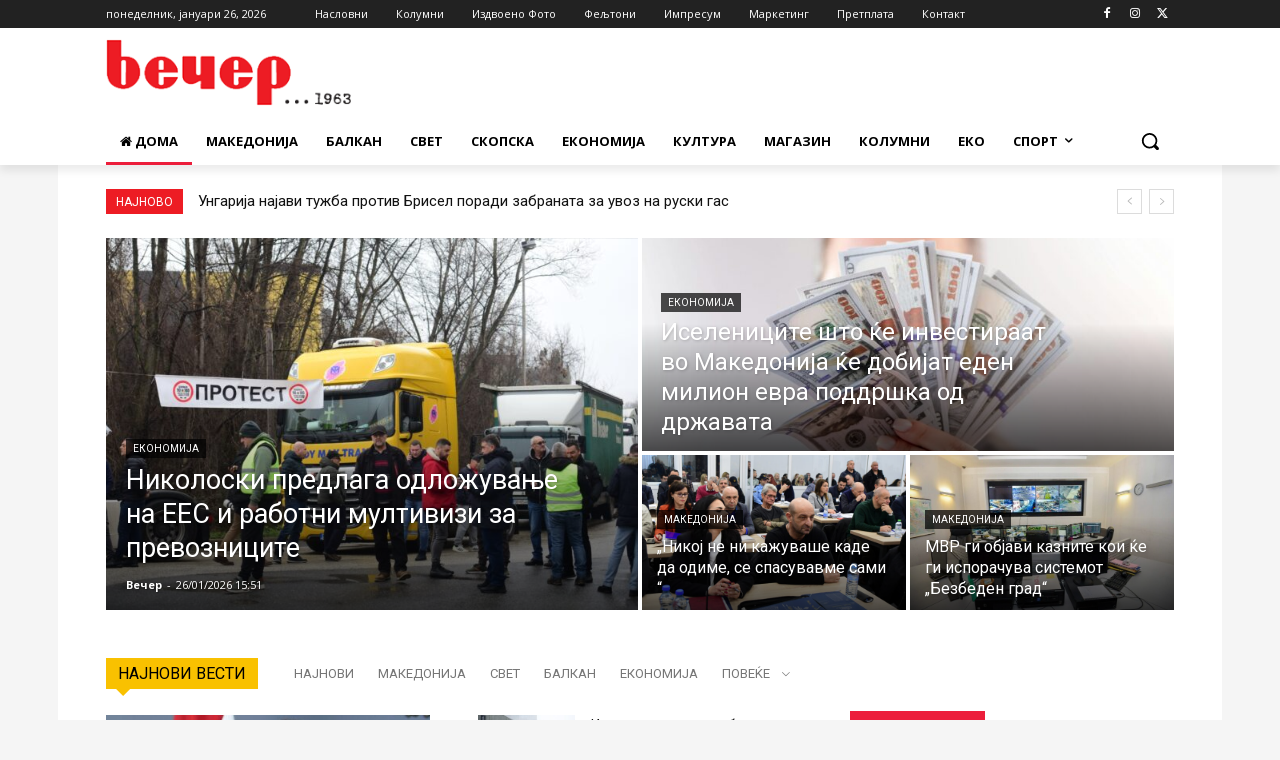

--- FILE ---
content_type: text/html; charset=UTF-8
request_url: https://www.vecer.press/?_dnlink=752168&aid=316355&t=1685408946
body_size: 76020
content:
<!doctype html >
<!--[if IE 8]>    <html class="ie8" lang="en"> <![endif]-->
<!--[if IE 9]>    <html class="ie9" lang="en"> <![endif]-->
<!--[if gt IE 8]><!--> <html lang="mk-MK"> <!--<![endif]-->
<head>
    <title>Вечер ...1963 | Vecer MK</title>
    <meta charset="UTF-8" />
    <meta name="viewport" content="width=device-width, initial-scale=1.0">
    <link rel="pingback" href="https://www.vecer.press/xmlrpc.php" />
    <meta name='robots' content='index, follow, max-image-preview:large, max-snippet:-1, max-video-preview:-1' />
<link rel="canonical" href="https://www.vecer.press/?_dnlink=752168&#038;aid=316355&#038;t=1685408946"/><link rel="next" href="https://www.vecer.press/page/2/?_dnlink=752168&#038;aid=316355&#038;t=1685408946"/><link rel="icon" type="image/png" href="https://www.vecer.press/wp-content/uploads/2024/12/fav.png"><link rel="apple-touch-icon" sizes="76x76" href="https://www.vecer.press/wp-content/uploads/2024/12/fav.png"/>
	<!-- This site is optimized with the Yoast SEO plugin v26.7 - https://yoast.com/wordpress/plugins/seo/ -->
	<meta name="description" content="Вечер, дневен весник основан 1963 година. Информирајте се први на Вечер МК ." />
	<meta property="og:locale" content="mk_MK" />
	<meta property="og:type" content="website" />
	<meta property="og:title" content="Вечер ...1963 | Vecer MK" />
	<meta property="og:description" content="Вечер, дневен весник основан 1963 година. Информирајте се први на Вечер МК ." />
	<meta property="og:url" content="https://www.vecer.press/" />
	<meta property="og:site_name" content="Вечер ...1963 | Vecer MK" />
	<meta property="article:publisher" content="https://www.facebook.com/newspaperVecer/" />
	<meta property="article:modified_time" content="2025-02-10T23:25:49+00:00" />
	<meta property="og:image" content="https://www.vecer.press/wp-content/uploads/2024/12/vecher-logo-crveno.png" />
	<meta property="og:image:width" content="280" />
	<meta property="og:image:height" content="90" />
	<meta property="og:image:type" content="image/png" />
	<meta name="twitter:card" content="summary_large_image" />
	<meta name="twitter:site" content="@VecerOfficial" />
	<script type="application/ld+json" class="yoast-schema-graph">{"@context":"https://schema.org","@graph":[{"@type":"WebPage","@id":"https://www.vecer.press/","url":"https://www.vecer.press/","name":"Вечер ...1963 | Vecer MK","isPartOf":{"@id":"https://vecer.press/#website"},"about":{"@id":"https://vecer.press/#organization"},"datePublished":"2024-12-21T21:03:23+00:00","dateModified":"2025-02-10T23:25:49+00:00","description":"Вечер, дневен весник основан 1963 година. Информирајте се први на Вечер МК .","breadcrumb":{"@id":"https://www.vecer.press/#breadcrumb"},"inLanguage":"mk-MK","potentialAction":[{"@type":"ReadAction","target":["https://www.vecer.press/"]}]},{"@type":"BreadcrumbList","@id":"https://www.vecer.press/#breadcrumb","itemListElement":[{"@type":"ListItem","position":1,"name":"Дома"}]},{"@type":"WebSite","@id":"https://vecer.press/#website","url":"https://vecer.press/","name":"Вечер ...1963 | Vecer MK","description":"Вечер, дневен весник основан 1963 година. Информирајте се први на Вечер МК","publisher":{"@id":"https://vecer.press/#organization"},"potentialAction":[{"@type":"SearchAction","target":{"@type":"EntryPoint","urlTemplate":"https://vecer.press/?s={search_term_string}"},"query-input":{"@type":"PropertyValueSpecification","valueRequired":true,"valueName":"search_term_string"}}],"inLanguage":"mk-MK"},{"@type":"Organization","@id":"https://vecer.press/#organization","name":"Вечер ...1963 | Vecer MK","url":"https://vecer.press/","logo":{"@type":"ImageObject","inLanguage":"mk-MK","@id":"https://vecer.press/#/schema/logo/image/","url":"https://www.vecer.press/wp-content/uploads/2024/12/vecher-logo-crveno.png","contentUrl":"https://www.vecer.press/wp-content/uploads/2024/12/vecher-logo-crveno.png","width":280,"height":90,"caption":"Вечер ...1963 | Vecer MK"},"image":{"@id":"https://vecer.press/#/schema/logo/image/"},"sameAs":["https://www.facebook.com/newspaperVecer/","https://x.com/VecerOfficial","https://www.instagram.com/vecer.official/"]}]}</script>
	<!-- / Yoast SEO plugin. -->


<link rel='dns-prefetch' href='//maxcdn.bootstrapcdn.com' />
<link rel='dns-prefetch' href='//fonts.googleapis.com' />
<link rel="alternate" type="application/rss+xml" title="Вечер ...1963 | Vecer MK &raquo; Фид" href="https://www.vecer.press/feed/" />
<link rel="alternate" title="oEmbed (JSON)" type="application/json+oembed" href="https://www.vecer.press/wp-json/oembed/1.0/embed?url=https%3A%2F%2Fwww.vecer.press%2F" />
<link rel="alternate" title="oEmbed (XML)" type="text/xml+oembed" href="https://www.vecer.press/wp-json/oembed/1.0/embed?url=https%3A%2F%2Fwww.vecer.press%2F&#038;format=xml" />
<style id='wp-img-auto-sizes-contain-inline-css' type='text/css'>
img:is([sizes=auto i],[sizes^="auto," i]){contain-intrinsic-size:3000px 1500px}
/*# sourceURL=wp-img-auto-sizes-contain-inline-css */
</style>

<link rel='stylesheet' id='sbi_styles-css' href='https://www.vecer.press/wp-content/plugins/instagram-feed/css/sbi-styles.min.css?ver=6.10.0' type='text/css' media='all' />
<style id='classic-theme-styles-inline-css' type='text/css'>
/*! This file is auto-generated */
.wp-block-button__link{color:#fff;background-color:#32373c;border-radius:9999px;box-shadow:none;text-decoration:none;padding:calc(.667em + 2px) calc(1.333em + 2px);font-size:1.125em}.wp-block-file__button{background:#32373c;color:#fff;text-decoration:none}
/*# sourceURL=/wp-includes/css/classic-themes.min.css */
</style>
<link rel='stylesheet' id='cff-css' href='https://www.vecer.press/wp-content/plugins/custom-facebook-feed/assets/css/cff-style.min.css?ver=4.3.4' type='text/css' media='all' />
<link rel='stylesheet' id='sb-font-awesome-css' href='https://maxcdn.bootstrapcdn.com/font-awesome/4.7.0/css/font-awesome.min.css?ver=17da5941a9b96cb7ee823df142faf27d' type='text/css' media='all' />
<link rel='stylesheet' id='td-plugin-multi-purpose-css' href='https://www.vecer.press/wp-content/plugins/td-composer/td-multi-purpose/style.css?ver=9c5a7338c90cbd82cb580e34cffb127f' type='text/css' media='all' />
<link rel='stylesheet' id='google-fonts-style-css' href='https://fonts.googleapis.com/css?family=Open+Sans%3A400%2C600%2C700%2C300%7CRoboto%3A400%2C600%2C700%2C300&#038;display=swap&#038;ver=12.7.4' type='text/css' media='all' />
<link rel='stylesheet' id='td-theme-css' href='https://www.vecer.press/wp-content/themes/Newspaper/style.css?ver=12.7.4' type='text/css' media='all' />
<style id='td-theme-inline-css' type='text/css'>@media (max-width:767px){.td-header-desktop-wrap{display:none}}@media (min-width:767px){.td-header-mobile-wrap{display:none}}</style>
<link rel='stylesheet' id='td-legacy-framework-front-style-css' href='https://www.vecer.press/wp-content/plugins/td-composer/legacy/Newspaper/assets/css/td_legacy_main.css?ver=9c5a7338c90cbd82cb580e34cffb127f' type='text/css' media='all' />
<link rel='stylesheet' id='td-standard-pack-framework-front-style-css' href='https://www.vecer.press/wp-content/plugins/td-standard-pack/Newspaper/assets/css/td_standard_pack_main.css?ver=1314111a2e147bac488ccdd97e4704ff' type='text/css' media='all' />
<link rel='stylesheet' id='tdb_style_cloud_templates_front-css' href='https://www.vecer.press/wp-content/plugins/td-cloud-library/assets/css/tdb_main.css?ver=496e217dc78570a2932146e73f7c4a14' type='text/css' media='all' />
<script type="text/javascript" src="https://www.vecer.press/wp-includes/js/jquery/jquery.min.js?ver=3.7.1" id="jquery-core-js"></script>
<script type="text/javascript" src="https://www.vecer.press/wp-includes/js/jquery/jquery-migrate.min.js?ver=3.4.1" id="jquery-migrate-js"></script>
<link rel="https://api.w.org/" href="https://www.vecer.press/wp-json/" /><link rel="alternate" title="JSON" type="application/json" href="https://www.vecer.press/wp-json/wp/v2/pages/282" /><link rel="EditURI" type="application/rsd+xml" title="RSD" href="https://www.vecer.press/xmlrpc.php?rsd" />
    <script>
        window.tdb_global_vars = {"wpRestUrl":"https:\/\/www.vecer.press\/wp-json\/","permalinkStructure":"\/%postname%\/"};
        window.tdb_p_autoload_vars = {"isAjax":false,"isAdminBarShowing":false,"autoloadStatus":"off","origPostEditUrl":null};
    </script>
    
    <style id="tdb-global-colors">:root{--reel-news-white:#FFFFFF;--reel-news-black:#000000;--reel-news-accent:#312DA1;--reel-news-light-grey:#919191;--reel-news-black-transparent:rgba(0,0,0,0.85);--reel-news-red:#ff0000;--reel-news-dark-gray:#313131;--reel-news-transparent:rgba(255,255,255,0.55)}</style>

    
	
<!-- JS generated by theme -->

<script type="text/javascript" id="td-generated-header-js">
    
    

	    var tdBlocksArray = []; //here we store all the items for the current page

	    // td_block class - each ajax block uses a object of this class for requests
	    function tdBlock() {
		    this.id = '';
		    this.block_type = 1; //block type id (1-234 etc)
		    this.atts = '';
		    this.td_column_number = '';
		    this.td_current_page = 1; //
		    this.post_count = 0; //from wp
		    this.found_posts = 0; //from wp
		    this.max_num_pages = 0; //from wp
		    this.td_filter_value = ''; //current live filter value
		    this.is_ajax_running = false;
		    this.td_user_action = ''; // load more or infinite loader (used by the animation)
		    this.header_color = '';
		    this.ajax_pagination_infinite_stop = ''; //show load more at page x
	    }

        // td_js_generator - mini detector
        ( function () {
            var htmlTag = document.getElementsByTagName("html")[0];

	        if ( navigator.userAgent.indexOf("MSIE 10.0") > -1 ) {
                htmlTag.className += ' ie10';
            }

            if ( !!navigator.userAgent.match(/Trident.*rv\:11\./) ) {
                htmlTag.className += ' ie11';
            }

	        if ( navigator.userAgent.indexOf("Edge") > -1 ) {
                htmlTag.className += ' ieEdge';
            }

            if ( /(iPad|iPhone|iPod)/g.test(navigator.userAgent) ) {
                htmlTag.className += ' td-md-is-ios';
            }

            var user_agent = navigator.userAgent.toLowerCase();
            if ( user_agent.indexOf("android") > -1 ) {
                htmlTag.className += ' td-md-is-android';
            }

            if ( -1 !== navigator.userAgent.indexOf('Mac OS X')  ) {
                htmlTag.className += ' td-md-is-os-x';
            }

            if ( /chrom(e|ium)/.test(navigator.userAgent.toLowerCase()) ) {
               htmlTag.className += ' td-md-is-chrome';
            }

            if ( -1 !== navigator.userAgent.indexOf('Firefox') ) {
                htmlTag.className += ' td-md-is-firefox';
            }

            if ( -1 !== navigator.userAgent.indexOf('Safari') && -1 === navigator.userAgent.indexOf('Chrome') ) {
                htmlTag.className += ' td-md-is-safari';
            }

            if( -1 !== navigator.userAgent.indexOf('IEMobile') ){
                htmlTag.className += ' td-md-is-iemobile';
            }

        })();

        var tdLocalCache = {};

        ( function () {
            "use strict";

            tdLocalCache = {
                data: {},
                remove: function (resource_id) {
                    delete tdLocalCache.data[resource_id];
                },
                exist: function (resource_id) {
                    return tdLocalCache.data.hasOwnProperty(resource_id) && tdLocalCache.data[resource_id] !== null;
                },
                get: function (resource_id) {
                    return tdLocalCache.data[resource_id];
                },
                set: function (resource_id, cachedData) {
                    tdLocalCache.remove(resource_id);
                    tdLocalCache.data[resource_id] = cachedData;
                }
            };
        })();

    
    
var td_viewport_interval_list=[{"limitBottom":767,"sidebarWidth":228},{"limitBottom":1018,"sidebarWidth":300},{"limitBottom":1140,"sidebarWidth":324}];
var td_animation_stack_effect="type2";
var tds_animation_stack=true;
var td_animation_stack_specific_selectors=".entry-thumb, img[class*=\"wp-image-\"], a.td-sml-link-to-image > img, .td-lazy-img";
var td_animation_stack_general_selectors=".td-animation-stack .entry-thumb, .post .entry-thumb, .post img[class*=\"wp-image-\"], a.td-sml-link-to-image > img, .td-animation-stack .td-lazy-img";
var tds_general_modal_image="yes";
var tdc_is_installed="yes";
var tdc_domain_active=false;
var td_ajax_url="https:\/\/www.vecer.press\/wp-admin\/admin-ajax.php?td_theme_name=Newspaper&v=12.7.4";
var td_get_template_directory_uri="https:\/\/www.vecer.press\/wp-content\/plugins\/td-composer\/legacy\/common";
var tds_snap_menu="";
var tds_logo_on_sticky="";
var tds_header_style="";
var td_please_wait="\u0412\u0435 \u043c\u043e\u043b\u0438\u043c\u0435 \u043f\u043e\u0447\u0435\u043a\u0430\u0458\u0442\u0435 ...";
var td_email_user_pass_incorrect="\u041a\u043e\u0440\u0438\u0441\u043d\u0438\u043a \u0438\u043b\u0438 \u043b\u043e\u0437\u0438\u043d\u043a\u0430 \u043d\u0435\u0442\u043e\u0447\u043d\u0438!";
var td_email_user_incorrect="\u0415-\u043f\u043e\u0448\u0442\u0430 \u0438\u043b\u0438 \u043a\u043e\u0440\u0438\u0441\u043d\u0438\u0447\u043a\u043e \u0438\u043c\u0435 \u043d\u0435\u0442\u043e\u0447\u043d\u0438!";
var td_email_incorrect="E-mail \u043d\u0435\u0442\u043e\u0447\u0435\u043d!";
var td_user_incorrect="Username incorrect!";
var td_email_user_empty="Email or username empty!";
var td_pass_empty="Pass empty!";
var td_pass_pattern_incorrect="Invalid Pass Pattern!";
var td_retype_pass_incorrect="Retyped Pass incorrect!";
var tds_more_articles_on_post_enable="";
var tds_more_articles_on_post_time_to_wait="";
var tds_more_articles_on_post_pages_distance_from_top=0;
var tds_captcha="";
var tds_theme_color_site_wide="#ec1e3b";
var tds_smart_sidebar="";
var tdThemeName="Newspaper";
var tdThemeNameWl="Newspaper";
var td_magnific_popup_translation_tPrev="\u041f\u0440\u0435\u0442\u0445\u043e\u0434\u043d\u0430 (\u043b\u0435\u0432\u043e \u0441\u0442\u0440\u0435\u043b\u043a\u0430)";
var td_magnific_popup_translation_tNext="\u0421\u043b\u0435\u0434\u043d\u0430 (\u0434\u0435\u0441\u043d\u0430 \u0441\u0442\u0440\u0435\u043b\u043a\u0430)";
var td_magnific_popup_translation_tCounter="%curr% \u0438\u0434 %total%";
var td_magnific_popup_translation_ajax_tError="\u0421\u043e\u0434\u0440\u0436\u0438\u043d\u0430\u0442\u0430 \u043e\u0434 %url% \u043d\u0435 \u043c\u043e\u0436\u0435\u0448\u0435 \u0434\u0430 \u0441\u0435 \u0432\u0447\u0438\u0442\u0430.";
var td_magnific_popup_translation_image_tError="\u0421\u043b\u0438\u043a\u0430\u0442\u0430 #%curr% \u043d\u0435 \u043c\u043e\u0436\u0435\u0448\u0435 \u0434\u0430 \u0441\u0435 \u0432\u0447\u0438\u0442\u0430.";
var tdBlockNonce="20be4ca013";
var tdMobileMenu="enabled";
var tdMobileSearch="enabled";
var tdDateNamesI18n={"month_names":["\u0458\u0430\u043d\u0443\u0430\u0440\u0438","\u0444\u0435\u0432\u0440\u0443\u0430\u0440\u0438","\u043c\u0430\u0440\u0442","\u0430\u043f\u0440\u0438\u043b","\u043c\u0430\u0458","\u0458\u0443\u043d\u0438","\u0458\u0443\u043b\u0438","\u0430\u0432\u0433\u0443\u0441\u0442","\u0441\u0435\u043f\u0442\u0435\u043c\u0432\u0440\u0438","\u043e\u043a\u0442\u043e\u043c\u0432\u0440\u0438","\u043d\u043e\u0435\u043c\u0432\u0440\u0438","\u0434\u0435\u043a\u0435\u043c\u0432\u0440\u0438"],"month_names_short":["\u0408\u0430\u043d","\u0424\u0435\u0432","\u041c\u0430\u0440","\u0410\u043f\u0440","\u041c\u0430\u0458","\u0408\u0443\u043d","\u0408\u0443\u043b","\u0410\u0432\u0433","\u0421\u0435\u043f","\u041e\u043a\u0442","\u041d\u043e\u0435","\u0414\u0435\u043a"],"day_names":["\u043d\u0435\u0434\u0435\u043b\u0430","\u043f\u043e\u043d\u0435\u0434\u0435\u043b\u043d\u0438\u043a","\u0432\u0442\u043e\u0440\u043d\u0438\u043a","\u0441\u0440\u0435\u0434\u0430","\u0447\u0435\u0442\u0432\u0440\u0442\u043e\u043a","\u043f\u0435\u0442\u043e\u043a","\u0441\u0430\u0431\u043e\u0442\u0430"],"day_names_short":["\u043d\u0435\u0434","\u043f\u043e\u043d","\u0432\u0442\u043e","\u0441\u0440\u0435","\u0447\u0435\u0442","\u043f\u0435\u0442","\u0441\u0430\u0431"]};
var tdb_modal_confirm="\u0417\u0430\u0447\u0443\u0432\u0430\u0458";
var tdb_modal_cancel="\u041e\u0442\u043a\u0430\u0436\u0435\u0442\u0435";
var tdb_modal_confirm_alt="\u0414\u0430";
var tdb_modal_cancel_alt="\u0411\u0440";
var td_deploy_mode="deploy";
var td_ad_background_click_link="";
var td_ad_background_click_target="";
</script>


<!-- Header style compiled by theme -->

<style>.td_module_wrap .td-image-wrap:before{content:'';position:absolute;top:0;left:0;width:100%;height:100%;background-image:url(https://vecer.press/wp-content/uploads/2024/12/error-300x171.jpg);background-repeat:no-repeat;background-size:cover;background-position:center;z-index:-1}:root{--td_excl_label:'ЕКСКЛУЗИВЕН';--td_theme_color:#ec1e3b;--td_slider_text:rgba(236,30,59,0.7);--td_header_color:#ec1e3b;--td_mobile_menu_color:#f4f4f4;--td_mobile_icons_color:#222222;--td_mobile_gradient_one_mob:#333145;--td_mobile_gradient_two_mob:#ed4045;--td_mobile_text_active_color:rgba(237,73,78,0.97)}.td-header-style-12 .td-header-menu-wrap-full,.td-header-style-12 .td-affix,.td-grid-style-1.td-hover-1 .td-big-grid-post:hover .td-post-category,.td-grid-style-5.td-hover-1 .td-big-grid-post:hover .td-post-category,.td_category_template_3 .td-current-sub-category,.td_category_template_8 .td-category-header .td-category a.td-current-sub-category,.td_category_template_4 .td-category-siblings .td-category a:hover,.td_block_big_grid_9.td-grid-style-1 .td-post-category,.td_block_big_grid_9.td-grid-style-5 .td-post-category,.td-grid-style-6.td-hover-1 .td-module-thumb:after,.tdm-menu-active-style5 .td-header-menu-wrap .sf-menu>.current-menu-item>a,.tdm-menu-active-style5 .td-header-menu-wrap .sf-menu>.current-menu-ancestor>a,.tdm-menu-active-style5 .td-header-menu-wrap .sf-menu>.current-category-ancestor>a,.tdm-menu-active-style5 .td-header-menu-wrap .sf-menu>li>a:hover,.tdm-menu-active-style5 .td-header-menu-wrap .sf-menu>.sfHover>a{background-color:#ec1e3b}.td_mega_menu_sub_cats .cur-sub-cat,.td-mega-span h3 a:hover,.td_mod_mega_menu:hover .entry-title a,.header-search-wrap .result-msg a:hover,.td-header-top-menu .td-drop-down-search .td_module_wrap:hover .entry-title a,.td-header-top-menu .td-icon-search:hover,.td-header-wrap .result-msg a:hover,.top-header-menu li a:hover,.top-header-menu .current-menu-item>a,.top-header-menu .current-menu-ancestor>a,.top-header-menu .current-category-ancestor>a,.td-social-icon-wrap>a:hover,.td-header-sp-top-widget .td-social-icon-wrap a:hover,.td_mod_related_posts:hover h3>a,.td-post-template-11 .td-related-title .td-related-left:hover,.td-post-template-11 .td-related-title .td-related-right:hover,.td-post-template-11 .td-related-title .td-cur-simple-item,.td-post-template-11 .td_block_related_posts .td-next-prev-wrap a:hover,.td-category-header .td-pulldown-category-filter-link:hover,.td-category-siblings .td-subcat-dropdown a:hover,.td-category-siblings .td-subcat-dropdown a.td-current-sub-category,.footer-text-wrap .footer-email-wrap a,.footer-social-wrap a:hover,.td_module_17 .td-read-more a:hover,.td_module_18 .td-read-more a:hover,.td_module_19 .td-post-author-name a:hover,.td-pulldown-syle-2 .td-subcat-dropdown:hover .td-subcat-more span,.td-pulldown-syle-2 .td-subcat-dropdown:hover .td-subcat-more i,.td-pulldown-syle-3 .td-subcat-dropdown:hover .td-subcat-more span,.td-pulldown-syle-3 .td-subcat-dropdown:hover .td-subcat-more i,.tdm-menu-active-style3 .tdm-header.td-header-wrap .sf-menu>.current-category-ancestor>a,.tdm-menu-active-style3 .tdm-header.td-header-wrap .sf-menu>.current-menu-ancestor>a,.tdm-menu-active-style3 .tdm-header.td-header-wrap .sf-menu>.current-menu-item>a,.tdm-menu-active-style3 .tdm-header.td-header-wrap .sf-menu>.sfHover>a,.tdm-menu-active-style3 .tdm-header.td-header-wrap .sf-menu>li>a:hover{color:#ec1e3b}.td-mega-menu-page .wpb_content_element ul li a:hover,.td-theme-wrap .td-aj-search-results .td_module_wrap:hover .entry-title a,.td-theme-wrap .header-search-wrap .result-msg a:hover{color:#ec1e3b!important}.td_category_template_8 .td-category-header .td-category a.td-current-sub-category,.td_category_template_4 .td-category-siblings .td-category a:hover,.tdm-menu-active-style4 .tdm-header .sf-menu>.current-menu-item>a,.tdm-menu-active-style4 .tdm-header .sf-menu>.current-menu-ancestor>a,.tdm-menu-active-style4 .tdm-header .sf-menu>.current-category-ancestor>a,.tdm-menu-active-style4 .tdm-header .sf-menu>li>a:hover,.tdm-menu-active-style4 .tdm-header .sf-menu>.sfHover>a{border-color:#ec1e3b}body{background-color:#f2f2f2b8}.td_module_wrap .td-image-wrap:before{content:'';position:absolute;top:0;left:0;width:100%;height:100%;background-image:url(https://vecer.press/wp-content/uploads/2024/12/error-300x171.jpg);background-repeat:no-repeat;background-size:cover;background-position:center;z-index:-1}:root{--td_excl_label:'ЕКСКЛУЗИВЕН';--td_theme_color:#ec1e3b;--td_slider_text:rgba(236,30,59,0.7);--td_header_color:#ec1e3b;--td_mobile_menu_color:#f4f4f4;--td_mobile_icons_color:#222222;--td_mobile_gradient_one_mob:#333145;--td_mobile_gradient_two_mob:#ed4045;--td_mobile_text_active_color:rgba(237,73,78,0.97)}.td-header-style-12 .td-header-menu-wrap-full,.td-header-style-12 .td-affix,.td-grid-style-1.td-hover-1 .td-big-grid-post:hover .td-post-category,.td-grid-style-5.td-hover-1 .td-big-grid-post:hover .td-post-category,.td_category_template_3 .td-current-sub-category,.td_category_template_8 .td-category-header .td-category a.td-current-sub-category,.td_category_template_4 .td-category-siblings .td-category a:hover,.td_block_big_grid_9.td-grid-style-1 .td-post-category,.td_block_big_grid_9.td-grid-style-5 .td-post-category,.td-grid-style-6.td-hover-1 .td-module-thumb:after,.tdm-menu-active-style5 .td-header-menu-wrap .sf-menu>.current-menu-item>a,.tdm-menu-active-style5 .td-header-menu-wrap .sf-menu>.current-menu-ancestor>a,.tdm-menu-active-style5 .td-header-menu-wrap .sf-menu>.current-category-ancestor>a,.tdm-menu-active-style5 .td-header-menu-wrap .sf-menu>li>a:hover,.tdm-menu-active-style5 .td-header-menu-wrap .sf-menu>.sfHover>a{background-color:#ec1e3b}.td_mega_menu_sub_cats .cur-sub-cat,.td-mega-span h3 a:hover,.td_mod_mega_menu:hover .entry-title a,.header-search-wrap .result-msg a:hover,.td-header-top-menu .td-drop-down-search .td_module_wrap:hover .entry-title a,.td-header-top-menu .td-icon-search:hover,.td-header-wrap .result-msg a:hover,.top-header-menu li a:hover,.top-header-menu .current-menu-item>a,.top-header-menu .current-menu-ancestor>a,.top-header-menu .current-category-ancestor>a,.td-social-icon-wrap>a:hover,.td-header-sp-top-widget .td-social-icon-wrap a:hover,.td_mod_related_posts:hover h3>a,.td-post-template-11 .td-related-title .td-related-left:hover,.td-post-template-11 .td-related-title .td-related-right:hover,.td-post-template-11 .td-related-title .td-cur-simple-item,.td-post-template-11 .td_block_related_posts .td-next-prev-wrap a:hover,.td-category-header .td-pulldown-category-filter-link:hover,.td-category-siblings .td-subcat-dropdown a:hover,.td-category-siblings .td-subcat-dropdown a.td-current-sub-category,.footer-text-wrap .footer-email-wrap a,.footer-social-wrap a:hover,.td_module_17 .td-read-more a:hover,.td_module_18 .td-read-more a:hover,.td_module_19 .td-post-author-name a:hover,.td-pulldown-syle-2 .td-subcat-dropdown:hover .td-subcat-more span,.td-pulldown-syle-2 .td-subcat-dropdown:hover .td-subcat-more i,.td-pulldown-syle-3 .td-subcat-dropdown:hover .td-subcat-more span,.td-pulldown-syle-3 .td-subcat-dropdown:hover .td-subcat-more i,.tdm-menu-active-style3 .tdm-header.td-header-wrap .sf-menu>.current-category-ancestor>a,.tdm-menu-active-style3 .tdm-header.td-header-wrap .sf-menu>.current-menu-ancestor>a,.tdm-menu-active-style3 .tdm-header.td-header-wrap .sf-menu>.current-menu-item>a,.tdm-menu-active-style3 .tdm-header.td-header-wrap .sf-menu>.sfHover>a,.tdm-menu-active-style3 .tdm-header.td-header-wrap .sf-menu>li>a:hover{color:#ec1e3b}.td-mega-menu-page .wpb_content_element ul li a:hover,.td-theme-wrap .td-aj-search-results .td_module_wrap:hover .entry-title a,.td-theme-wrap .header-search-wrap .result-msg a:hover{color:#ec1e3b!important}.td_category_template_8 .td-category-header .td-category a.td-current-sub-category,.td_category_template_4 .td-category-siblings .td-category a:hover,.tdm-menu-active-style4 .tdm-header .sf-menu>.current-menu-item>a,.tdm-menu-active-style4 .tdm-header .sf-menu>.current-menu-ancestor>a,.tdm-menu-active-style4 .tdm-header .sf-menu>.current-category-ancestor>a,.tdm-menu-active-style4 .tdm-header .sf-menu>li>a:hover,.tdm-menu-active-style4 .tdm-header .sf-menu>.sfHover>a{border-color:#ec1e3b}</style>

<!-- Global site tag (gtag.js) - Google Analytics -->
<script async src="https://www.googletagmanager.com/gtag/js?id=UA-140155909-1"></script>
<script>
  window.dataLayer = window.dataLayer || [];
  function gtag(){dataLayer.push(arguments);}
  gtag('js', new Date());

  gtag('config', 'UA-140155909-1');
</script><link rel="icon" href="https://www.vecer.press/wp-content/uploads/2024/12/cropped-fav-32x32.png" sizes="32x32" />
<link rel="icon" href="https://www.vecer.press/wp-content/uploads/2024/12/cropped-fav-192x192.png" sizes="192x192" />
<link rel="apple-touch-icon" href="https://www.vecer.press/wp-content/uploads/2024/12/cropped-fav-180x180.png" />
<meta name="msapplication-TileImage" content="https://www.vecer.press/wp-content/uploads/2024/12/cropped-fav-270x270.png" />
		<style type="text/css" id="wp-custom-css">
			@media (max-width: 767px) {
    .tdi_10 .tdb-logo-img-wrap {
        margin-left: 10px;
    }
	.rpwe_widget-9 .rpwe-alignleft{
		max-width: 100% !important;
	}
}		</style>
		
<!-- Button style compiled by theme -->

<style>.tdm-btn-style1{background-color:#ec1e3b}.tdm-btn-style2:before{border-color:#ec1e3b}.tdm-btn-style2{color:#ec1e3b}.tdm-btn-style3{-webkit-box-shadow:0 2px 16px #ec1e3b;-moz-box-shadow:0 2px 16px #ec1e3b;box-shadow:0 2px 16px #ec1e3b}.tdm-btn-style3:hover{-webkit-box-shadow:0 4px 26px #ec1e3b;-moz-box-shadow:0 4px 26px #ec1e3b;box-shadow:0 4px 26px #ec1e3b}</style>

	<style id="tdw-css-placeholder"></style><style id='global-styles-inline-css' type='text/css'>
:root{--wp--preset--aspect-ratio--square: 1;--wp--preset--aspect-ratio--4-3: 4/3;--wp--preset--aspect-ratio--3-4: 3/4;--wp--preset--aspect-ratio--3-2: 3/2;--wp--preset--aspect-ratio--2-3: 2/3;--wp--preset--aspect-ratio--16-9: 16/9;--wp--preset--aspect-ratio--9-16: 9/16;--wp--preset--color--black: #000000;--wp--preset--color--cyan-bluish-gray: #abb8c3;--wp--preset--color--white: #ffffff;--wp--preset--color--pale-pink: #f78da7;--wp--preset--color--vivid-red: #cf2e2e;--wp--preset--color--luminous-vivid-orange: #ff6900;--wp--preset--color--luminous-vivid-amber: #fcb900;--wp--preset--color--light-green-cyan: #7bdcb5;--wp--preset--color--vivid-green-cyan: #00d084;--wp--preset--color--pale-cyan-blue: #8ed1fc;--wp--preset--color--vivid-cyan-blue: #0693e3;--wp--preset--color--vivid-purple: #9b51e0;--wp--preset--gradient--vivid-cyan-blue-to-vivid-purple: linear-gradient(135deg,rgb(6,147,227) 0%,rgb(155,81,224) 100%);--wp--preset--gradient--light-green-cyan-to-vivid-green-cyan: linear-gradient(135deg,rgb(122,220,180) 0%,rgb(0,208,130) 100%);--wp--preset--gradient--luminous-vivid-amber-to-luminous-vivid-orange: linear-gradient(135deg,rgb(252,185,0) 0%,rgb(255,105,0) 100%);--wp--preset--gradient--luminous-vivid-orange-to-vivid-red: linear-gradient(135deg,rgb(255,105,0) 0%,rgb(207,46,46) 100%);--wp--preset--gradient--very-light-gray-to-cyan-bluish-gray: linear-gradient(135deg,rgb(238,238,238) 0%,rgb(169,184,195) 100%);--wp--preset--gradient--cool-to-warm-spectrum: linear-gradient(135deg,rgb(74,234,220) 0%,rgb(151,120,209) 20%,rgb(207,42,186) 40%,rgb(238,44,130) 60%,rgb(251,105,98) 80%,rgb(254,248,76) 100%);--wp--preset--gradient--blush-light-purple: linear-gradient(135deg,rgb(255,206,236) 0%,rgb(152,150,240) 100%);--wp--preset--gradient--blush-bordeaux: linear-gradient(135deg,rgb(254,205,165) 0%,rgb(254,45,45) 50%,rgb(107,0,62) 100%);--wp--preset--gradient--luminous-dusk: linear-gradient(135deg,rgb(255,203,112) 0%,rgb(199,81,192) 50%,rgb(65,88,208) 100%);--wp--preset--gradient--pale-ocean: linear-gradient(135deg,rgb(255,245,203) 0%,rgb(182,227,212) 50%,rgb(51,167,181) 100%);--wp--preset--gradient--electric-grass: linear-gradient(135deg,rgb(202,248,128) 0%,rgb(113,206,126) 100%);--wp--preset--gradient--midnight: linear-gradient(135deg,rgb(2,3,129) 0%,rgb(40,116,252) 100%);--wp--preset--font-size--small: 11px;--wp--preset--font-size--medium: 20px;--wp--preset--font-size--large: 32px;--wp--preset--font-size--x-large: 42px;--wp--preset--font-size--regular: 15px;--wp--preset--font-size--larger: 50px;--wp--preset--spacing--20: 0.44rem;--wp--preset--spacing--30: 0.67rem;--wp--preset--spacing--40: 1rem;--wp--preset--spacing--50: 1.5rem;--wp--preset--spacing--60: 2.25rem;--wp--preset--spacing--70: 3.38rem;--wp--preset--spacing--80: 5.06rem;--wp--preset--shadow--natural: 6px 6px 9px rgba(0, 0, 0, 0.2);--wp--preset--shadow--deep: 12px 12px 50px rgba(0, 0, 0, 0.4);--wp--preset--shadow--sharp: 6px 6px 0px rgba(0, 0, 0, 0.2);--wp--preset--shadow--outlined: 6px 6px 0px -3px rgb(255, 255, 255), 6px 6px rgb(0, 0, 0);--wp--preset--shadow--crisp: 6px 6px 0px rgb(0, 0, 0);}:where(.is-layout-flex){gap: 0.5em;}:where(.is-layout-grid){gap: 0.5em;}body .is-layout-flex{display: flex;}.is-layout-flex{flex-wrap: wrap;align-items: center;}.is-layout-flex > :is(*, div){margin: 0;}body .is-layout-grid{display: grid;}.is-layout-grid > :is(*, div){margin: 0;}:where(.wp-block-columns.is-layout-flex){gap: 2em;}:where(.wp-block-columns.is-layout-grid){gap: 2em;}:where(.wp-block-post-template.is-layout-flex){gap: 1.25em;}:where(.wp-block-post-template.is-layout-grid){gap: 1.25em;}.has-black-color{color: var(--wp--preset--color--black) !important;}.has-cyan-bluish-gray-color{color: var(--wp--preset--color--cyan-bluish-gray) !important;}.has-white-color{color: var(--wp--preset--color--white) !important;}.has-pale-pink-color{color: var(--wp--preset--color--pale-pink) !important;}.has-vivid-red-color{color: var(--wp--preset--color--vivid-red) !important;}.has-luminous-vivid-orange-color{color: var(--wp--preset--color--luminous-vivid-orange) !important;}.has-luminous-vivid-amber-color{color: var(--wp--preset--color--luminous-vivid-amber) !important;}.has-light-green-cyan-color{color: var(--wp--preset--color--light-green-cyan) !important;}.has-vivid-green-cyan-color{color: var(--wp--preset--color--vivid-green-cyan) !important;}.has-pale-cyan-blue-color{color: var(--wp--preset--color--pale-cyan-blue) !important;}.has-vivid-cyan-blue-color{color: var(--wp--preset--color--vivid-cyan-blue) !important;}.has-vivid-purple-color{color: var(--wp--preset--color--vivid-purple) !important;}.has-black-background-color{background-color: var(--wp--preset--color--black) !important;}.has-cyan-bluish-gray-background-color{background-color: var(--wp--preset--color--cyan-bluish-gray) !important;}.has-white-background-color{background-color: var(--wp--preset--color--white) !important;}.has-pale-pink-background-color{background-color: var(--wp--preset--color--pale-pink) !important;}.has-vivid-red-background-color{background-color: var(--wp--preset--color--vivid-red) !important;}.has-luminous-vivid-orange-background-color{background-color: var(--wp--preset--color--luminous-vivid-orange) !important;}.has-luminous-vivid-amber-background-color{background-color: var(--wp--preset--color--luminous-vivid-amber) !important;}.has-light-green-cyan-background-color{background-color: var(--wp--preset--color--light-green-cyan) !important;}.has-vivid-green-cyan-background-color{background-color: var(--wp--preset--color--vivid-green-cyan) !important;}.has-pale-cyan-blue-background-color{background-color: var(--wp--preset--color--pale-cyan-blue) !important;}.has-vivid-cyan-blue-background-color{background-color: var(--wp--preset--color--vivid-cyan-blue) !important;}.has-vivid-purple-background-color{background-color: var(--wp--preset--color--vivid-purple) !important;}.has-black-border-color{border-color: var(--wp--preset--color--black) !important;}.has-cyan-bluish-gray-border-color{border-color: var(--wp--preset--color--cyan-bluish-gray) !important;}.has-white-border-color{border-color: var(--wp--preset--color--white) !important;}.has-pale-pink-border-color{border-color: var(--wp--preset--color--pale-pink) !important;}.has-vivid-red-border-color{border-color: var(--wp--preset--color--vivid-red) !important;}.has-luminous-vivid-orange-border-color{border-color: var(--wp--preset--color--luminous-vivid-orange) !important;}.has-luminous-vivid-amber-border-color{border-color: var(--wp--preset--color--luminous-vivid-amber) !important;}.has-light-green-cyan-border-color{border-color: var(--wp--preset--color--light-green-cyan) !important;}.has-vivid-green-cyan-border-color{border-color: var(--wp--preset--color--vivid-green-cyan) !important;}.has-pale-cyan-blue-border-color{border-color: var(--wp--preset--color--pale-cyan-blue) !important;}.has-vivid-cyan-blue-border-color{border-color: var(--wp--preset--color--vivid-cyan-blue) !important;}.has-vivid-purple-border-color{border-color: var(--wp--preset--color--vivid-purple) !important;}.has-vivid-cyan-blue-to-vivid-purple-gradient-background{background: var(--wp--preset--gradient--vivid-cyan-blue-to-vivid-purple) !important;}.has-light-green-cyan-to-vivid-green-cyan-gradient-background{background: var(--wp--preset--gradient--light-green-cyan-to-vivid-green-cyan) !important;}.has-luminous-vivid-amber-to-luminous-vivid-orange-gradient-background{background: var(--wp--preset--gradient--luminous-vivid-amber-to-luminous-vivid-orange) !important;}.has-luminous-vivid-orange-to-vivid-red-gradient-background{background: var(--wp--preset--gradient--luminous-vivid-orange-to-vivid-red) !important;}.has-very-light-gray-to-cyan-bluish-gray-gradient-background{background: var(--wp--preset--gradient--very-light-gray-to-cyan-bluish-gray) !important;}.has-cool-to-warm-spectrum-gradient-background{background: var(--wp--preset--gradient--cool-to-warm-spectrum) !important;}.has-blush-light-purple-gradient-background{background: var(--wp--preset--gradient--blush-light-purple) !important;}.has-blush-bordeaux-gradient-background{background: var(--wp--preset--gradient--blush-bordeaux) !important;}.has-luminous-dusk-gradient-background{background: var(--wp--preset--gradient--luminous-dusk) !important;}.has-pale-ocean-gradient-background{background: var(--wp--preset--gradient--pale-ocean) !important;}.has-electric-grass-gradient-background{background: var(--wp--preset--gradient--electric-grass) !important;}.has-midnight-gradient-background{background: var(--wp--preset--gradient--midnight) !important;}.has-small-font-size{font-size: var(--wp--preset--font-size--small) !important;}.has-medium-font-size{font-size: var(--wp--preset--font-size--medium) !important;}.has-large-font-size{font-size: var(--wp--preset--font-size--large) !important;}.has-x-large-font-size{font-size: var(--wp--preset--font-size--x-large) !important;}
/*# sourceURL=global-styles-inline-css */
</style>
<link rel='stylesheet' id='rpwe-style-css' href='https://www.vecer.press/wp-content/plugins/recent-posts-widget-extended/assets/css/rpwe-frontend.css?ver=2.0.2' type='text/css' media='all' />
</head>

<body class="home wp-singular page-template-default page page-id-282 wp-theme-Newspaper td-standard-pack global-block-template-4 tdb-template  tdc-header-template  tdc-footer-template td-animation-stack-type2 td-boxed-layout" itemscope="itemscope" itemtype="https://schema.org/WebPage">

<div class="td-scroll-up" data-style="style1"><i class="td-icon-menu-up"></i></div>
    <div class="td-menu-background" style="visibility:hidden"></div>
<div id="td-mobile-nav" style="visibility:hidden">
    <div class="td-mobile-container">
        <!-- mobile menu top section -->
        <div class="td-menu-socials-wrap">
            <!-- socials -->
            <div class="td-menu-socials">
                
        <span class="td-social-icon-wrap">
            <a target="_blank" href="https://www.facebook.com/newspaperVecer/" title="Facebook">
                <i class="td-icon-font td-icon-facebook"></i>
                <span style="display: none">Facebook</span>
            </a>
        </span>
        <span class="td-social-icon-wrap">
            <a target="_blank" href="https://www.instagram.com/vecer.official/" title="Instagram">
                <i class="td-icon-font td-icon-instagram"></i>
                <span style="display: none">Instagram</span>
            </a>
        </span>
        <span class="td-social-icon-wrap">
            <a target="_blank" href="https://x.com/VecerOfficial" title="Twitter">
                <i class="td-icon-font td-icon-twitter"></i>
                <span style="display: none">Twitter</span>
            </a>
        </span>            </div>
            <!-- close button -->
            <div class="td-mobile-close">
                <span><i class="td-icon-close-mobile"></i></span>
            </div>
        </div>

        <!-- login section -->
        
        <!-- menu section -->
        <div class="td-mobile-content">
            <div class="menu-td-demo-header-menu-container"><ul id="menu-td-demo-header-menu-2" class="td-mobile-main-menu"><li class="menu-item menu-item-type-post_type menu-item-object-page menu-item-home current-menu-item page_item page-item-282 current_page_item menu-item-first menu-item-1138228"><a href="https://www.vecer.press/"><i class="fa fa-home"></i> ДОМА</a></li>
<li class="menu-item menu-item-type-taxonomy menu-item-object-category menu-item-1138229"><a href="https://www.vecer.press/category/makedonija/">МАКЕДОНИЈА</a></li>
<li class="menu-item menu-item-type-taxonomy menu-item-object-category menu-item-1138230"><a href="https://www.vecer.press/category/balkan/">БАЛКАН</a></li>
<li class="menu-item menu-item-type-taxonomy menu-item-object-category menu-item-1138231"><a href="https://www.vecer.press/category/svet/">СВЕТ</a></li>
<li class="menu-item menu-item-type-taxonomy menu-item-object-category menu-item-1138232"><a href="https://www.vecer.press/category/skopska/">СКОПСКА</a></li>
<li class="menu-item menu-item-type-taxonomy menu-item-object-category menu-item-1138233"><a href="https://www.vecer.press/category/ekonomija/">ЕКОНОМИЈА</a></li>
<li class="menu-item menu-item-type-taxonomy menu-item-object-category menu-item-1138234"><a href="https://www.vecer.press/category/kultura/">КУЛТУРА</a></li>
<li class="menu-item menu-item-type-taxonomy menu-item-object-category menu-item-1138236"><a href="https://www.vecer.press/category/magazin/">МАГАЗИН</a></li>
<li class="menu-item menu-item-type-taxonomy menu-item-object-category menu-item-1138238"><a href="https://www.vecer.press/category/kolumni/">КОЛУМНИ</a></li>
<li class="menu-item menu-item-type-taxonomy menu-item-object-category menu-item-1138237"><a href="https://www.vecer.press/category/eco/">ЕКО</a></li>
<li class="menu-item menu-item-type-taxonomy menu-item-object-category menu-item-has-children menu-item-1138239"><a href="https://www.vecer.press/category/sport/">СПОРТ<i class="td-icon-menu-right td-element-after"></i></a>
<ul class="sub-menu">
	<li class="menu-item menu-item-type-taxonomy menu-item-object-category menu-item-1138240"><a href="https://www.vecer.press/category/sport/kosharka/">КОШАРКА</a></li>
	<li class="menu-item menu-item-type-taxonomy menu-item-object-category menu-item-1138243"><a href="https://www.vecer.press/category/sport/fudbal/">ФУДБАЛ</a></li>
	<li class="menu-item menu-item-type-taxonomy menu-item-object-category menu-item-1138242"><a href="https://www.vecer.press/category/sport/rakomet/">РАКОМЕТ</a></li>
	<li class="menu-item menu-item-type-taxonomy menu-item-object-category menu-item-1138241"><a href="https://www.vecer.press/category/sport/ostanati-sportovi/">ОСТАНАТИ СПОРТОВИ</a></li>
</ul>
</li>
</ul></div>        </div>
    </div>

    <!-- register/login section -->
    </div><div class="td-search-background" style="visibility:hidden"></div>
<div class="td-search-wrap-mob" style="visibility:hidden">
	<div class="td-drop-down-search">
		<form method="get" class="td-search-form" action="https://www.vecer.press/">
			<!-- close button -->
			<div class="td-search-close">
				<span><i class="td-icon-close-mobile"></i></span>
			</div>
			<div role="search" class="td-search-input">
				<span>Барај</span>
				<input id="td-header-search-mob" type="text" value="" name="s" autocomplete="off" />
			</div>
		</form>
		<div id="td-aj-search-mob" class="td-ajax-search-flex"></div>
	</div>
</div>

    <div id="td-outer-wrap" class="td-theme-wrap">
    
                    <div class="td-header-template-wrap" style="position: relative">
                                    <div class="td-header-mobile-wrap ">
                        <div id="tdi_1" class="tdc-zone"><div class="tdc_zone tdi_2  wpb_row td-pb-row tdc-element-style"  >
<style scoped>.tdi_2{min-height:0}@media (max-width:767px){.tdi_2:before{content:'';display:block;width:100vw;height:100%;position:absolute;left:50%;transform:translateX(-50%);box-shadow:0px 6px 8px 0px rgba(0,0,0,0.08);z-index:20;pointer-events:none}@media (max-width:767px){.tdi_2:before{width:100%}}}@media (max-width:767px){.tdi_2{position:relative}}</style>
<div class="tdi_1_rand_style td-element-style" ><style>@media (max-width:767px){.tdi_1_rand_style{background-color:#222222!important}}</style></div><div id="tdi_3" class="tdc-row"><div class="vc_row tdi_4  wpb_row td-pb-row tdc-element-style" >
<style scoped>.tdi_4,.tdi_4 .tdc-columns{min-height:0}.tdi_4,.tdi_4 .tdc-columns{display:block}.tdi_4 .tdc-columns{width:100%}.tdi_4:before,.tdi_4:after{display:table}@media (max-width:767px){@media (min-width:768px){.tdi_4{margin-left:-0px;margin-right:-0px}.tdi_4 .tdc-row-video-background-error,.tdi_4>.vc_column,.tdi_4>.tdc-columns>.vc_column{padding-left:0px;padding-right:0px}}}@media (max-width:767px){.tdi_4{position:relative}}</style>
<div class="tdi_3_rand_style td-element-style" ><style>@media (max-width:767px){.tdi_3_rand_style{background-color:#f4f4f4!important}}</style></div><div class="vc_column tdi_6  wpb_column vc_column_container tdc-column td-pb-span4">
<style scoped>.tdi_6{vertical-align:baseline}.tdi_6>.wpb_wrapper,.tdi_6>.wpb_wrapper>.tdc-elements{display:block}.tdi_6>.wpb_wrapper>.tdc-elements{width:100%}.tdi_6>.wpb_wrapper>.vc_row_inner{width:auto}.tdi_6>.wpb_wrapper{width:auto;height:auto}@media (max-width:767px){.tdi_6{vertical-align:middle}}@media (max-width:767px){.tdi_6{width:20%!important;display:inline-block!important}}</style><div class="wpb_wrapper" ><div class="td_block_wrap tdb_mobile_menu tdi_7 td-pb-border-top td_block_template_4 tdb-header-align"  data-td-block-uid="tdi_7" >
<style>@media (max-width:767px){.tdi_7{margin-top:2px!important;margin-left:-13px!important}}</style>
<style>.tdb-header-align{vertical-align:middle}.tdb_mobile_menu{margin-bottom:0;clear:none}.tdb_mobile_menu a{display:inline-block!important;position:relative;text-align:center;color:var(--td_theme_color,#4db2ec)}.tdb_mobile_menu a>span{display:flex;align-items:center;justify-content:center}.tdb_mobile_menu svg{height:auto}.tdb_mobile_menu svg,.tdb_mobile_menu svg *{fill:var(--td_theme_color,#4db2ec)}#tdc-live-iframe .tdb_mobile_menu a{pointer-events:none}.td-menu-mob-open-menu{overflow:hidden}.td-menu-mob-open-menu #td-outer-wrap{position:static}.tdi_7{display:inline-block}.tdi_7 .tdb-mobile-menu-button i{font-size:22px;width:55px;height:55px;line-height:55px}.tdi_7 .tdb-mobile-menu-button svg{width:22px}.tdi_7 .tdb-mobile-menu-button .tdb-mobile-menu-icon-svg{width:55px;height:55px}.tdi_7 .tdb-mobile-menu-button{color:#222222}.tdi_7 .tdb-mobile-menu-button svg,.tdi_7 .tdb-mobile-menu-button svg *{fill:#222222}.tdi_7 .tdb-mobile-menu-button:hover{color:#dd3333}.tdi_7 .tdb-mobile-menu-button:hover svg,.tdi_7 .tdb-mobile-menu-button:hover svg *{fill:#dd3333}@media (max-width:767px){.tdi_7 .tdb-mobile-menu-button i{font-size:27px;width:54px;height:54px;line-height:54px}.tdi_7 .tdb-mobile-menu-button svg{width:27px}.tdi_7 .tdb-mobile-menu-button .tdb-mobile-menu-icon-svg{width:54px;height:54px}}</style><div class="tdb-block-inner td-fix-index"><span class="tdb-mobile-menu-button"><i class="tdb-mobile-menu-icon td-icon-mobile"></i></span></div></div> <!-- ./block --></div></div><div class="vc_column tdi_9  wpb_column vc_column_container tdc-column td-pb-span4">
<style scoped>.tdi_9{vertical-align:baseline}.tdi_9>.wpb_wrapper,.tdi_9>.wpb_wrapper>.tdc-elements{display:block}.tdi_9>.wpb_wrapper>.tdc-elements{width:100%}.tdi_9>.wpb_wrapper>.vc_row_inner{width:auto}.tdi_9>.wpb_wrapper{width:auto;height:auto}@media (max-width:767px){.tdi_9{vertical-align:middle}}@media (max-width:767px){.tdi_9{width:60%!important;display:inline-block!important}}</style><div class="wpb_wrapper" ><div class="td_block_wrap tdb_header_logo tdi_10 td-pb-border-top td_block_template_4 tdb-header-align"  data-td-block-uid="tdi_10" >
<style>@media (max-width:767px){.tdi_10{margin-top:-2px!important}}</style>
<style>.tdb_header_logo{margin-bottom:0;clear:none}.tdb_header_logo .tdb-logo-a,.tdb_header_logo h1{display:flex;pointer-events:auto;align-items:flex-start}.tdb_header_logo h1{margin:0;line-height:0}.tdb_header_logo .tdb-logo-img-wrap img{display:block}.tdb_header_logo .tdb-logo-svg-wrap+.tdb-logo-img-wrap{display:none}.tdb_header_logo .tdb-logo-svg-wrap svg{width:50px;display:block;transition:fill .3s ease}.tdb_header_logo .tdb-logo-text-wrap{display:flex}.tdb_header_logo .tdb-logo-text-title,.tdb_header_logo .tdb-logo-text-tagline{-webkit-transition:all 0.2s ease;transition:all 0.2s ease}.tdb_header_logo .tdb-logo-text-title{background-size:cover;background-position:center center;font-size:75px;font-family:serif;line-height:1.1;color:#222;white-space:nowrap}.tdb_header_logo .tdb-logo-text-tagline{margin-top:2px;font-size:12px;font-family:serif;letter-spacing:1.8px;line-height:1;color:#767676}.tdb_header_logo .tdb-logo-icon{position:relative;font-size:46px;color:#000}.tdb_header_logo .tdb-logo-icon-svg{line-height:0}.tdb_header_logo .tdb-logo-icon-svg svg{width:46px;height:auto}.tdb_header_logo .tdb-logo-icon-svg svg,.tdb_header_logo .tdb-logo-icon-svg svg *{fill:#000}.tdi_10 .tdb-logo-a,.tdi_10 h1{flex-direction:row;align-items:center;justify-content:center}.tdi_10 .tdb-logo-svg-wrap{display:block}.tdi_10 .tdb-logo-img-wrap{display:none}.tdi_10 .tdb-logo-text-tagline{margin-top:-3px;margin-left:0;display:block}.tdi_10 .tdb-logo-text-title{display:block;color:#ffffff}.tdi_10 .tdb-logo-text-wrap{flex-direction:column;align-items:center}.tdi_10 .tdb-logo-icon{top:0px;display:block}@media (max-width:767px){.tdb_header_logo .tdb-logo-text-title{font-size:36px}}@media (max-width:767px){.tdb_header_logo .tdb-logo-text-tagline{font-size:11px}}@media (min-width:768px) and (max-width:1018px){.tdi_10 .tdb-logo-img{max-width:186px}.tdi_10 .tdb-logo-text-tagline{margin-top:-2px;margin-left:0}}@media (max-width:767px){.tdi_10 .tdb-logo-svg-wrap+.tdb-logo-img-wrap{display:none}.tdi_10 .tdb-logo-img{max-width:160px}.tdi_10 .tdb-logo-img-wrap{display:block}}</style><div class="tdb-block-inner td-fix-index"><a class="tdb-logo-a" href="https://www.vecer.press/" title="Вечер logo"><h1><span class="tdb-logo-img-wrap"><img class="tdb-logo-img" src="https://www.vecer.press/wp-content/uploads/2024/12/vecher-logo-crveno.png" alt="Вечер logo"  title="Вечер logo"  width="280" height="90" /></span></h1></a></div></div> <!-- ./block --></div></div><div class="vc_column tdi_12  wpb_column vc_column_container tdc-column td-pb-span4">
<style scoped>.tdi_12{vertical-align:baseline}.tdi_12>.wpb_wrapper,.tdi_12>.wpb_wrapper>.tdc-elements{display:block}.tdi_12>.wpb_wrapper>.tdc-elements{width:100%}.tdi_12>.wpb_wrapper>.vc_row_inner{width:auto}.tdi_12>.wpb_wrapper{width:auto;height:auto}@media (max-width:767px){.tdi_12{vertical-align:middle}}@media (max-width:767px){.tdi_12{width:20%!important;display:inline-block!important}}</style><div class="wpb_wrapper" ><div class="td_block_wrap tdb_mobile_search tdi_13 td-pb-border-top td_block_template_4 tdb-header-align"  data-td-block-uid="tdi_13" >
<style>@media (max-width:767px){.tdi_13{margin-right:-18px!important;margin-bottom:0px!important}}</style>
<style>.tdb_mobile_search{margin-bottom:0;clear:none}.tdb_mobile_search a{display:inline-block!important;position:relative;text-align:center;color:var(--td_theme_color,#4db2ec)}.tdb_mobile_search a>span{display:flex;align-items:center;justify-content:center}.tdb_mobile_search svg{height:auto}.tdb_mobile_search svg,.tdb_mobile_search svg *{fill:var(--td_theme_color,#4db2ec)}#tdc-live-iframe .tdb_mobile_search a{pointer-events:none}.td-search-opened{overflow:hidden}.td-search-opened #td-outer-wrap{position:static}.td-search-opened .td-search-wrap-mob{position:fixed;height:calc(100% + 1px)}.td-search-opened .td-drop-down-search{height:calc(100% + 1px);overflow-y:scroll;overflow-x:hidden}.tdi_13{display:inline-block;float:right;clear:none}.tdi_13 .tdb-header-search-button-mob i{font-size:22px;width:55px;height:55px;line-height:55px}.tdi_13 .tdb-header-search-button-mob svg{width:22px}.tdi_13 .tdb-header-search-button-mob .tdb-mobile-search-icon-svg{width:55px;height:55px;display:flex;justify-content:center}.tdi_13 .tdb-header-search-button-mob{color:#222222}.tdi_13 .tdb-header-search-button-mob svg,.tdi_13 .tdb-header-search-button-mob svg *{fill:#222222}.tdi_13 .tdb-header-search-button-mob:hover{color:#dd3333}</style><div class="tdb-block-inner td-fix-index"><span class="tdb-header-search-button-mob dropdown-toggle" data-toggle="dropdown"><span class="tdb-mobile-search-icon tdb-mobile-search-icon-svg" ><svg version="1.1" xmlns="http://www.w3.org/2000/svg" viewBox="0 0 1024 1024"><path d="M946.371 843.601l-125.379-125.44c43.643-65.925 65.495-142.1 65.475-218.040 0.051-101.069-38.676-202.588-115.835-279.706-77.117-77.148-178.606-115.948-279.644-115.886-101.079-0.061-202.557 38.738-279.665 115.876-77.169 77.128-115.937 178.627-115.907 279.716-0.031 101.069 38.728 202.588 115.907 279.665 77.117 77.117 178.616 115.825 279.665 115.804 75.94 0.020 152.136-21.862 218.061-65.495l125.348 125.46c30.915 30.904 81.029 30.904 111.954 0.020 30.915-30.935 30.915-81.029 0.020-111.974zM705.772 714.925c-59.443 59.341-136.899 88.842-214.784 88.924-77.896-0.082-155.341-29.583-214.784-88.924-59.443-59.484-88.975-136.919-89.037-214.804 0.061-77.885 29.604-155.372 89.037-214.825 59.464-59.443 136.878-88.945 214.784-89.016 77.865 0.082 155.3 29.583 214.784 89.016 59.361 59.464 88.914 136.919 88.945 214.825-0.041 77.885-29.583 155.361-88.945 214.804z"></path></svg></span></span></div></div> <!-- ./block --></div></div></div></div></div></div>                    </div>
                
                    <div class="td-header-desktop-wrap ">
                        <div id="tdi_14" class="tdc-zone"><div class="tdc_zone tdi_15  wpb_row td-pb-row tdc-element-style"  >
<style scoped>.tdi_15{min-height:0}.tdi_15:before{content:'';display:block;width:100vw;height:100%;position:absolute;left:50%;transform:translateX(-50%);box-shadow:0px 6px 8px 0px rgba(0,0,0,0.08);z-index:20;pointer-events:none}.td-header-desktop-wrap{position:relative}@media (max-width:767px){.tdi_15:before{width:100%}}.tdi_15{position:relative}</style>
<div class="tdi_14_rand_style td-element-style" ><style>.tdi_14_rand_style{background-color:#ffffff!important}</style></div><div id="tdi_16" class="tdc-row stretch_row"><div class="vc_row tdi_17  wpb_row td-pb-row tdc-element-style" >
<style scoped>.tdi_17,.tdi_17 .tdc-columns{min-height:0}.tdi_17,.tdi_17 .tdc-columns{display:block}.tdi_17 .tdc-columns{width:100%}.tdi_17:before,.tdi_17:after{display:table}@media (min-width:768px){.tdi_17{margin-left:-0px;margin-right:-0px}.tdi_17 .tdc-row-video-background-error,.tdi_17>.vc_column,.tdi_17>.tdc-columns>.vc_column{padding-left:0px;padding-right:0px}}.tdi_17{position:relative}.tdi_17 .td_block_wrap{text-align:left}</style>
<div class="tdi_16_rand_style td-element-style" ><style>.tdi_16_rand_style{background-color:#222222!important}</style></div><div class="vc_column tdi_19  wpb_column vc_column_container tdc-column td-pb-span12">
<style scoped>.tdi_19{vertical-align:baseline}.tdi_19>.wpb_wrapper,.tdi_19>.wpb_wrapper>.tdc-elements{display:block}.tdi_19>.wpb_wrapper>.tdc-elements{width:100%}.tdi_19>.wpb_wrapper>.vc_row_inner{width:auto}.tdi_19>.wpb_wrapper{width:auto;height:auto}</style><div class="wpb_wrapper" ><div class="td_block_wrap tdb_header_date tdi_20 td-pb-border-top td_block_template_4 tdb-header-align"  data-td-block-uid="tdi_20" >
<style>.tdi_20{margin-right:32px!important}@media (min-width:1019px) and (max-width:1140px){.tdi_20{margin-right:20px!important}}@media (min-width:768px) and (max-width:1018px){.tdi_20{margin-right:20px!important}}</style>
<style>.tdb_header_date{margin-bottom:0;clear:none}.tdb_header_date .tdb-block-inner{display:flex;align-items:baseline}.tdb_header_date .tdb-head-date-txt{font-family:var(--td_default_google_font_1,'Open Sans','Open Sans Regular',sans-serif);font-size:11px;line-height:1;color:#000}.tdi_20{display:inline-block}.tdi_20 .tdb-head-date-txt{color:#ffffff;line-height:28px!important}</style><div class="tdb-block-inner td-fix-index"><div class="tdb-head-date-txt">понеделник, јануари 26, 2026</div></div></div> <!-- ./block --><div class="td_block_wrap tdb_header_menu tdi_21 tds_menu_active1 tds_menu_sub_active1 tdb-head-menu-inline td-pb-border-top td_block_template_4 tdb-header-align"  data-td-block-uid="tdi_21"  style=" z-index: 999;">
<style>.tdi_21{padding-bottom:3px!important}</style>
<style>.tdb_header_menu{margin-bottom:0;z-index:999;clear:none}.tdb_header_menu .tdb-main-sub-icon-fake,.tdb_header_menu .tdb-sub-icon-fake{display:none}.rtl .tdb_header_menu .tdb-menu{display:flex}.tdb_header_menu .tdb-menu{display:inline-block;vertical-align:middle;margin:0}.tdb_header_menu .tdb-menu .tdb-mega-menu-inactive,.tdb_header_menu .tdb-menu .tdb-menu-item-inactive{pointer-events:none}.tdb_header_menu .tdb-menu .tdb-mega-menu-inactive>ul,.tdb_header_menu .tdb-menu .tdb-menu-item-inactive>ul{visibility:hidden;opacity:0}.tdb_header_menu .tdb-menu .sub-menu{font-size:14px;position:absolute;top:-999em;background-color:#fff;z-index:99}.tdb_header_menu .tdb-menu .sub-menu>li{list-style-type:none;margin:0;font-family:var(--td_default_google_font_1,'Open Sans','Open Sans Regular',sans-serif)}.tdb_header_menu .tdb-menu>li{float:left;list-style-type:none;margin:0}.tdb_header_menu .tdb-menu>li>a{position:relative;display:inline-block;padding:0 14px;font-weight:700;font-size:14px;line-height:48px;vertical-align:middle;text-transform:uppercase;-webkit-backface-visibility:hidden;color:#000;font-family:var(--td_default_google_font_1,'Open Sans','Open Sans Regular',sans-serif)}.tdb_header_menu .tdb-menu>li>a:after{content:'';position:absolute;bottom:0;left:0;right:0;margin:0 auto;width:0;height:3px;background-color:var(--td_theme_color,#4db2ec);-webkit-transform:translate3d(0,0,0);transform:translate3d(0,0,0);-webkit-transition:width 0.2s ease;transition:width 0.2s ease}.tdb_header_menu .tdb-menu>li>a>.tdb-menu-item-text{display:inline-block}.tdb_header_menu .tdb-menu>li>a .tdb-menu-item-text,.tdb_header_menu .tdb-menu>li>a span{vertical-align:middle;float:left}.tdb_header_menu .tdb-menu>li>a .tdb-sub-menu-icon{margin:0 0 0 7px}.tdb_header_menu .tdb-menu>li>a .tdb-sub-menu-icon-svg{float:none;line-height:0}.tdb_header_menu .tdb-menu>li>a .tdb-sub-menu-icon-svg svg{width:14px;height:auto}.tdb_header_menu .tdb-menu>li>a .tdb-sub-menu-icon-svg svg,.tdb_header_menu .tdb-menu>li>a .tdb-sub-menu-icon-svg svg *{fill:#000}.tdb_header_menu .tdb-menu>li.current-menu-item>a:after,.tdb_header_menu .tdb-menu>li.current-menu-ancestor>a:after,.tdb_header_menu .tdb-menu>li.current-category-ancestor>a:after,.tdb_header_menu .tdb-menu>li.current-page-ancestor>a:after,.tdb_header_menu .tdb-menu>li:hover>a:after,.tdb_header_menu .tdb-menu>li.tdb-hover>a:after{width:100%}.tdb_header_menu .tdb-menu>li:hover>ul,.tdb_header_menu .tdb-menu>li.tdb-hover>ul{top:auto;display:block!important}.tdb_header_menu .tdb-menu>li.td-normal-menu>ul.sub-menu{top:auto;left:0;z-index:99}.tdb_header_menu .tdb-menu>li .tdb-menu-sep{position:relative;vertical-align:middle;font-size:14px}.tdb_header_menu .tdb-menu>li .tdb-menu-sep-svg{line-height:0}.tdb_header_menu .tdb-menu>li .tdb-menu-sep-svg svg{width:14px;height:auto}.tdb_header_menu .tdb-menu>li:last-child .tdb-menu-sep{display:none}.tdb_header_menu .tdb-menu-item-text{word-wrap:break-word}.tdb_header_menu .tdb-menu-item-text,.tdb_header_menu .tdb-sub-menu-icon,.tdb_header_menu .tdb-menu-more-subicon{vertical-align:middle}.tdb_header_menu .tdb-sub-menu-icon,.tdb_header_menu .tdb-menu-more-subicon{position:relative;top:0;padding-left:0}.tdb_header_menu .tdb-normal-menu{position:relative}.tdb_header_menu .tdb-normal-menu ul{left:0;padding:15px 0;text-align:left}.tdb_header_menu .tdb-normal-menu ul ul{margin-top:-15px}.tdb_header_menu .tdb-normal-menu ul .tdb-menu-item{position:relative;list-style-type:none}.tdb_header_menu .tdb-normal-menu ul .tdb-menu-item>a{position:relative;display:block;padding:7px 30px;font-size:12px;line-height:20px;color:#111}.tdb_header_menu .tdb-normal-menu ul .tdb-menu-item>a .tdb-sub-menu-icon,.tdb_header_menu .td-pulldown-filter-list .tdb-menu-item>a .tdb-sub-menu-icon{position:absolute;top:50%;-webkit-transform:translateY(-50%);transform:translateY(-50%);right:0;padding-right:inherit;font-size:7px;line-height:20px}.tdb_header_menu .tdb-normal-menu ul .tdb-menu-item>a .tdb-sub-menu-icon-svg,.tdb_header_menu .td-pulldown-filter-list .tdb-menu-item>a .tdb-sub-menu-icon-svg{line-height:0}.tdb_header_menu .tdb-normal-menu ul .tdb-menu-item>a .tdb-sub-menu-icon-svg svg,.tdb_header_menu .td-pulldown-filter-list .tdb-menu-item>a .tdb-sub-menu-icon-svg svg{width:7px;height:auto}.tdb_header_menu .tdb-normal-menu ul .tdb-menu-item>a .tdb-sub-menu-icon-svg svg,.tdb_header_menu .tdb-normal-menu ul .tdb-menu-item>a .tdb-sub-menu-icon-svg svg *,.tdb_header_menu .td-pulldown-filter-list .tdb-menu-item>a .tdb-sub-menu-icon svg,.tdb_header_menu .td-pulldown-filter-list .tdb-menu-item>a .tdb-sub-menu-icon svg *{fill:#000}.tdb_header_menu .tdb-normal-menu ul .tdb-menu-item:hover>ul,.tdb_header_menu .tdb-normal-menu ul .tdb-menu-item.tdb-hover>ul{top:0;display:block!important}.tdb_header_menu .tdb-normal-menu ul .tdb-menu-item.current-menu-item>a,.tdb_header_menu .tdb-normal-menu ul .tdb-menu-item.current-menu-ancestor>a,.tdb_header_menu .tdb-normal-menu ul .tdb-menu-item.current-category-ancestor>a,.tdb_header_menu .tdb-normal-menu ul .tdb-menu-item.current-page-ancestor>a,.tdb_header_menu .tdb-normal-menu ul .tdb-menu-item.tdb-hover>a,.tdb_header_menu .tdb-normal-menu ul .tdb-menu-item:hover>a{color:var(--td_theme_color,#4db2ec)}.tdb_header_menu .tdb-normal-menu>ul{left:-15px}.tdb_header_menu.tdb-menu-sub-inline .tdb-normal-menu ul,.tdb_header_menu.tdb-menu-sub-inline .td-pulldown-filter-list{width:100%!important}.tdb_header_menu.tdb-menu-sub-inline .tdb-normal-menu ul li,.tdb_header_menu.tdb-menu-sub-inline .td-pulldown-filter-list li{display:inline-block;width:auto!important}.tdb_header_menu.tdb-menu-sub-inline .tdb-normal-menu,.tdb_header_menu.tdb-menu-sub-inline .tdb-normal-menu .tdb-menu-item{position:static}.tdb_header_menu.tdb-menu-sub-inline .tdb-normal-menu ul ul{margin-top:0!important}.tdb_header_menu.tdb-menu-sub-inline .tdb-normal-menu>ul{left:0!important}.tdb_header_menu.tdb-menu-sub-inline .tdb-normal-menu .tdb-menu-item>a .tdb-sub-menu-icon{float:none;line-height:1}.tdb_header_menu.tdb-menu-sub-inline .tdb-normal-menu .tdb-menu-item:hover>ul,.tdb_header_menu.tdb-menu-sub-inline .tdb-normal-menu .tdb-menu-item.tdb-hover>ul{top:100%}.tdb_header_menu.tdb-menu-sub-inline .tdb-menu-items-dropdown{position:static}.tdb_header_menu.tdb-menu-sub-inline .td-pulldown-filter-list{left:0!important}.tdb-menu .tdb-mega-menu .sub-menu{-webkit-transition:opacity 0.3s ease;transition:opacity 0.3s ease;width:1114px!important}.tdb-menu .tdb-mega-menu .sub-menu,.tdb-menu .tdb-mega-menu .sub-menu>li{position:absolute;left:50%;-webkit-transform:translateX(-50%);transform:translateX(-50%)}.tdb-menu .tdb-mega-menu .sub-menu>li{top:0;width:100%;max-width:1114px!important;height:auto;background-color:#fff;border:1px solid #eaeaea;overflow:hidden}.tdc-dragged .tdb-block-menu ul{visibility:hidden!important;opacity:0!important;-webkit-transition:all 0.3s ease;transition:all 0.3s ease}.tdb-mm-align-screen .tdb-menu .tdb-mega-menu .sub-menu{-webkit-transform:translateX(0);transform:translateX(0)}.tdb-mm-align-parent .tdb-menu .tdb-mega-menu{position:relative}.tdb-menu .tdb-mega-menu .tdc-row:not([class*='stretch_row_']),.tdb-menu .tdb-mega-menu .tdc-row-composer:not([class*='stretch_row_']){width:auto!important;max-width:1240px}.tdb-menu .tdb-mega-menu-page>.sub-menu>li .tdb-page-tpl-edit-btns{position:absolute;top:0;left:0;display:none;flex-wrap:wrap;gap:0 4px}.tdb-menu .tdb-mega-menu-page>.sub-menu>li:hover .tdb-page-tpl-edit-btns{display:flex}.tdb-menu .tdb-mega-menu-page>.sub-menu>li .tdb-page-tpl-edit-btn{background-color:#000;padding:1px 8px 2px;font-size:11px;color:#fff;z-index:100}.tdi_21{display:inline-block}.tdi_21 .tdb-menu>li .tdb-menu-sep,.tdi_21 .tdb-menu-items-dropdown .tdb-menu-sep{top:-1px}.tdi_21 .tdb-menu>li>a .tdb-sub-menu-icon,.tdi_21 .td-subcat-more .tdb-menu-more-subicon{top:-1px}.tdi_21 .td-subcat-more .tdb-menu-more-icon{top:0px}.tdi_21 .tdb-menu>li>a,.tdi_21 .td-subcat-more{color:#ffffff}.tdi_21 .tdb-menu>li>a .tdb-sub-menu-icon-svg svg,.tdi_21 .tdb-menu>li>a .tdb-sub-menu-icon-svg svg *,.tdi_21 .td-subcat-more .tdb-menu-more-subicon-svg svg,.tdi_21 .td-subcat-more .tdb-menu-more-subicon-svg svg *,.tdi_21 .td-subcat-more .tdb-menu-more-icon-svg,.tdi_21 .td-subcat-more .tdb-menu-more-icon-svg *{fill:#ffffff}.tdi_21 .tdb-menu>li>a,.tdi_21 .td-subcat-more,.tdi_21 .td-subcat-more>.tdb-menu-item-text{font-size:11px!important;line-height:11px!important;font-style:normal!important;font-weight:400!important;text-transform:capitalize!important}.tdi_21 .tdb-normal-menu ul .tdb-menu-item>a .tdb-sub-menu-icon,.tdi_21 .td-pulldown-filter-list .tdb-menu-item>a .tdb-sub-menu-icon{right:0;margin-top:1px}.tdi_21 .tdb-menu .tdb-normal-menu ul,.tdi_21 .td-pulldown-filter-list,.tdi_21 .td-pulldown-filter-list .sub-menu{box-shadow:1px 1px 4px 0px rgba(0,0,0,0.15)}.tdi_21 .tdb-menu .tdb-normal-menu ul .tdb-menu-item>a,.tdi_21 .td-pulldown-filter-list li a{font-size:11px!important;font-style:normal!important;font-weight:100!important;text-transform:capitalize!important}.tdi_21 .tdb-menu .tdb-mega-menu .sub-menu>li{box-shadow:0px 2px 6px 0px rgba(0,0,0,0.1)}@media (max-width:1140px){.tdb-menu .tdb-mega-menu .sub-menu>li{width:100%!important}}@media (min-width:768px) and (max-width:1018px){.tdi_21 .tdb-menu>li>a,.tdi_21 .td-subcat-more{padding:0 12px}}</style>
<style>.tdi_21 .tdb-menu>li.current-menu-item>a,.tdi_21 .tdb-menu>li.current-menu-ancestor>a,.tdi_21 .tdb-menu>li.current-category-ancestor>a,.tdi_21 .tdb-menu>li.current-page-ancestor>a,.tdi_21 .tdb-menu>li:hover>a,.tdi_21 .tdb-menu>li.tdb-hover>a,.tdi_21 .tdb-menu-items-dropdown:hover .td-subcat-more{color:var(--reel-news-red)}.tdi_21 .tdb-menu>li.current-menu-item>a .tdb-sub-menu-icon-svg svg,.tdi_21 .tdb-menu>li.current-menu-item>a .tdb-sub-menu-icon-svg svg *,.tdi_21 .tdb-menu>li.current-menu-ancestor>a .tdb-sub-menu-icon-svg svg,.tdi_21 .tdb-menu>li.current-menu-ancestor>a .tdb-sub-menu-icon-svg svg *,.tdi_21 .tdb-menu>li.current-category-ancestor>a .tdb-sub-menu-icon-svg svg,.tdi_21 .tdb-menu>li.current-category-ancestor>a .tdb-sub-menu-icon-svg svg *,.tdi_21 .tdb-menu>li.current-page-ancestor>a .tdb-sub-menu-icon-svg svg *,.tdi_21 .tdb-menu>li:hover>a .tdb-sub-menu-icon-svg svg,.tdi_21 .tdb-menu>li:hover>a .tdb-sub-menu-icon-svg svg *,.tdi_21 .tdb-menu>li.tdb-hover>a .tdb-sub-menu-icon-svg svg,.tdi_21 .tdb-menu>li.tdb-hover>a .tdb-sub-menu-icon-svg svg *,.tdi_21 .tdb-menu-items-dropdown:hover .td-subcat-more .tdb-menu-more-icon-svg svg,.tdi_21 .tdb-menu-items-dropdown:hover .td-subcat-more .tdb-menu-more-icon-svg svg *{fill:var(--reel-news-red)}.tdi_21 .tdb-menu>li>a:after,.tdi_21 .tdb-menu-items-dropdown .td-subcat-more:after{height:0px;bottom:0px}</style><div id=tdi_21 class="td_block_inner td-fix-index"><div class="tdb-main-sub-icon-fake"><i class="tdb-sub-menu-icon td-icon-down tdb-main-sub-menu-icon"></i></div><div class="tdb-sub-icon-fake"><i class="tdb-sub-menu-icon td-icon-right-arrow"></i></div><ul id="menu-td-demo-top-menu-1" class="tdb-block-menu tdb-menu tdb-menu-items-visible"><li class="menu-item menu-item-type-custom menu-item-object-custom tdb-cur-menu-item menu-item-first tdb-menu-item-button tdb-menu-item tdb-normal-menu menu-item-1138084"><a href="https://www.vecer.press/frontpage/"><div class="tdb-menu-item-text">Насловни</div></a></li>
<li class="menu-item menu-item-type-custom menu-item-object-custom tdb-menu-item-button tdb-menu-item tdb-normal-menu menu-item-1138097"><a href="https://vecer.press/category/kolumni/"><div class="tdb-menu-item-text">Колумни</div></a></li>
<li class="menu-item menu-item-type-custom menu-item-object-custom tdb-menu-item-button tdb-menu-item tdb-normal-menu menu-item-1138099"><a href="https://www.vecer.press/fotonadenot/"><div class="tdb-menu-item-text">Издвоено Фото</div></a></li>
<li class="menu-item menu-item-type-custom menu-item-object-custom tdb-menu-item-button tdb-menu-item tdb-normal-menu menu-item-1138100"><a href="http://www.vecer.press/feljton/"><div class="tdb-menu-item-text">Фељтони</div></a></li>
<li class="menu-item menu-item-type-custom menu-item-object-custom tdb-menu-item-button tdb-menu-item tdb-normal-menu menu-item-1138101"><a href="http://www.vecer.press/impresum/"><div class="tdb-menu-item-text">Импресум</div></a></li>
<li class="menu-item menu-item-type-post_type menu-item-object-page tdb-menu-item-button tdb-menu-item tdb-normal-menu menu-item-1138630"><a href="https://www.vecer.press/marketing/"><div class="tdb-menu-item-text">Маркетинг</div></a></li>
<li class="menu-item menu-item-type-custom menu-item-object-custom tdb-menu-item-button tdb-menu-item tdb-normal-menu menu-item-1138116"><a href="https://www.vecer.press/pretplata/"><div class="tdb-menu-item-text">Претплата</div></a></li>
<li class="menu-item menu-item-type-custom menu-item-object-custom tdb-menu-item-button tdb-menu-item tdb-normal-menu menu-item-1138119"><a href="https://www.vecer.press/kontakt/"><div class="tdb-menu-item-text">Контакт</div></a></li>
</ul></div></div><div class="tdm_block td_block_wrap tdm_block_socials tdi_24 tdm-content-horiz-left td-pb-border-top td_block_template_4"  data-td-block-uid="tdi_24" >
<style>.tdm_block.tdm_block_socials{margin-bottom:0}.tdm-social-wrapper{*zoom:1}.tdm-social-wrapper:before,.tdm-social-wrapper:after{display:table;content:'';line-height:0}.tdm-social-wrapper:after{clear:both}.tdm-social-item-wrap{display:inline-block}.tdm-social-item{position:relative;display:inline-flex;align-items:center;justify-content:center;vertical-align:middle;-webkit-transition:all 0.2s;transition:all 0.2s;text-align:center;-webkit-transform:translateZ(0);transform:translateZ(0)}.tdm-social-item i{font-size:14px;color:var(--td_theme_color,#4db2ec);-webkit-transition:all 0.2s;transition:all 0.2s}.tdm-social-text{display:none;margin-top:-1px;vertical-align:middle;font-size:13px;color:var(--td_theme_color,#4db2ec);-webkit-transition:all 0.2s;transition:all 0.2s}.tdm-social-item-wrap:hover i,.tdm-social-item-wrap:hover .tdm-social-text{color:#000}.tdm-social-item-wrap:last-child .tdm-social-text{margin-right:0!important}.tdi_24{float:right;clear:none}</style>
<style>.tdi_25 .tdm-social-item i{font-size:12px;vertical-align:middle;line-height:22.8px}.tdi_25 .tdm-social-item i.td-icon-linkedin,.tdi_25 .tdm-social-item i.td-icon-pinterest,.tdi_25 .tdm-social-item i.td-icon-blogger,.tdi_25 .tdm-social-item i.td-icon-vimeo{font-size:9.6px}.tdi_25 .tdm-social-item{width:22.8px;height:22.8px;margin:2.5px 5px 2.5px 0}.tdi_25 .tdm-social-item-wrap:last-child .tdm-social-item{margin-right:0!important}.tdi_25 .tdm-social-item i,.tds-team-member2 .tdi_25.tds-social1 .tdm-social-item i{color:#ffffff}.tdi_25 .tdm-social-item-wrap:hover i,.tds-team-member2 .tdi_25.tds-social1 .tdm-social-item:hover i{color:#4db2ec}.tdi_25 .tdm-social-text{display:none;margin-left:2px;margin-right:18px}</style><div class="tdm-social-wrapper tds-social1 tdi_25"><div class="tdm-social-item-wrap"><a href="https://www.facebook.com/newspaperVecer/"  title="Facebook" class="tdm-social-item"><i class="td-icon-font td-icon-facebook"></i><span style="display: none">Facebook</span></a></div><div class="tdm-social-item-wrap"><a href="https://www.instagram.com/vecer.official/"  title="Instagram" class="tdm-social-item"><i class="td-icon-font td-icon-instagram"></i><span style="display: none">Instagram</span></a></div><div class="tdm-social-item-wrap"><a href="https://x.com/VecerOfficial"  title="Twitter" class="tdm-social-item"><i class="td-icon-font td-icon-twitter"></i><span style="display: none">Twitter</span></a></div></div></div></div></div></div></div><div id="tdi_26" class="tdc-row"><div class="vc_row tdi_27  wpb_row td-pb-row" >
<style scoped>.tdi_27,.tdi_27 .tdc-columns{min-height:0}.tdi_27,.tdi_27 .tdc-columns{display:block}.tdi_27 .tdc-columns{width:100%}.tdi_27:before,.tdi_27:after{display:table}</style><div class="vc_column tdi_29  wpb_column vc_column_container tdc-column td-pb-span12">
<style scoped>.tdi_29{vertical-align:baseline}.tdi_29>.wpb_wrapper,.tdi_29>.wpb_wrapper>.tdc-elements{display:block}.tdi_29>.wpb_wrapper>.tdc-elements{width:100%}.tdi_29>.wpb_wrapper>.vc_row_inner{width:auto}.tdi_29>.wpb_wrapper{width:auto;height:auto}</style><div class="wpb_wrapper" ><div class="vc_row_inner tdi_31  vc_row vc_inner wpb_row td-pb-row tdc-row-content-vert-center" >
<style scoped>.tdi_31{position:relative!important;top:0;transform:none;-webkit-transform:none}.tdi_31,.tdi_31 .tdc-inner-columns{display:block}.tdi_31 .tdc-inner-columns{width:100%}@media (min-width:768px){.tdi_31{margin-left:-0px;margin-right:-0px}.tdi_31>.vc_column_inner,.tdi_31>.tdc-inner-columns>.vc_column_inner{padding-left:0px;padding-right:0px}}@media (min-width:767px){.tdi_31.tdc-row-content-vert-center,.tdi_31.tdc-row-content-vert-center .tdc-inner-columns{display:flex;align-items:center;flex:1}.tdi_31.tdc-row-content-vert-bottom,.tdi_31.tdc-row-content-vert-bottom .tdc-inner-columns{display:flex;align-items:flex-end;flex:1}.tdi_31.tdc-row-content-vert-center .td_block_wrap{vertical-align:middle}.tdi_31.tdc-row-content-vert-bottom .td_block_wrap{vertical-align:bottom}}.tdi_31{padding-top:5px!important;padding-bottom:5px!important}.tdi_31 .td_block_wrap{text-align:left}@media (min-width:768px) and (max-width:1018px){.tdi_31{margin-bottom:-3px!important;padding-top:9px!important;padding-bottom:0px!important}}</style><div class="vc_column_inner tdi_33  wpb_column vc_column_container tdc-inner-column td-pb-span4">
<style scoped>.tdi_33{vertical-align:baseline}.tdi_33 .vc_column-inner>.wpb_wrapper,.tdi_33 .vc_column-inner>.wpb_wrapper .tdc-elements{display:block}.tdi_33 .vc_column-inner>.wpb_wrapper .tdc-elements{width:100%}.tdi_33{width:30%!important}@media (min-width:1019px) and (max-width:1140px){.tdi_33{width:24%!important}}@media (min-width:768px) and (max-width:1018px){.tdi_33{width:calc(100% - 468px)!important}}</style><div class="vc_column-inner"><div class="wpb_wrapper" ><div class="td_block_wrap tdb_header_logo tdi_34 td-pb-border-top td_block_template_4 tdb-header-align"  data-td-block-uid="tdi_34" >
<style>.tdi_34 .tdb-logo-a,.tdi_34 h1{flex-direction:row;align-items:center;justify-content:flex-start}.tdi_34 .tdb-logo-svg-wrap{display:block}.tdi_34 .tdb-logo-svg-wrap+.tdb-logo-img-wrap{display:none}.tdi_34 .tdb-logo-img{max-width:245px}.tdi_34 .tdb-logo-img-wrap{display:block}.tdi_34 .tdb-logo-text-tagline{margin-top:2px;margin-left:0;display:block;color:#ffffff}.tdi_34 .tdb-logo-text-title{display:block;color:#ffffff}.tdi_34 .tdb-logo-text-wrap{flex-direction:column;align-items:flex-start}.tdi_34 .tdb-logo-icon{top:0px;display:block}.tdi_34 .tdb-logo-a:hover .tdb-logo-text-title{color:#ffffff;background:none;-webkit-text-fill-color:initial;background-position:center center}.tdi_34 .tdb-logo-a:hover .tdb-logo-text-tagline{color:#ffffff;background:none;-webkit-text-fill-color:initial;background-position:center center}@media (min-width:768px) and (max-width:1018px){.tdi_34 .tdb-logo-img{max-width:220px}}</style><div class="tdb-block-inner td-fix-index"><a class="tdb-logo-a" href="https://www.vecer.press/" title="Вечер logo"><h1><span class="tdb-logo-img-wrap"><img class="tdb-logo-img" src="https://www.vecer.press/wp-content/uploads/2024/12/vecher-logo-crveno.png" alt="Вечер logo"  title="Вечер logo"  width="280" height="90" /></span></h1></a></div></div> <!-- ./block --></div></div></div><div class="vc_column_inner tdi_36  wpb_column vc_column_container tdc-inner-column td-pb-span8">
<style scoped>.tdi_36{vertical-align:baseline}.tdi_36 .vc_column-inner>.wpb_wrapper,.tdi_36 .vc_column-inner>.wpb_wrapper .tdc-elements{display:block}.tdi_36 .vc_column-inner>.wpb_wrapper .tdc-elements{width:100%}.tdi_36{width:70%!important}@media (min-width:1019px) and (max-width:1140px){.tdi_36{width:76%!important}}@media (min-width:768px) and (max-width:1018px){.tdi_36{width:468px!important}}</style><div class="vc_column-inner"><div class="wpb_wrapper" ><div class="td-block td-a-rec td-a-rec-id-custom-spot tdi_37 td_block_template_4">
<style>.tdi_37{margin-bottom:0px!important}</style>
<style>.tdi_37.td-a-rec{text-align:center}.tdi_37.td-a-rec:not(.td-a-rec-no-translate){transform:translateZ(0)}.tdi_37 .td-element-style{z-index:-1}.tdi_37.td-a-rec-img{text-align:right}.tdi_37.td-a-rec-img img{margin:0 0 0 auto}.tdi_37 .td_spot_img_all img,.tdi_37 .td_spot_img_tl img,.tdi_37 .td_spot_img_tp img,.tdi_37 .td_spot_img_mob img{border-style:none}@media (max-width:767px){.tdi_37.td-a-rec-img{text-align:center}}</style><ins data-revive-zoneid="2" data-revive-id="40b6180112d9ed8b4d19622f62db8cd4"></ins>
<script async src="//ads.vecer.press/www/delivery/asyncjs.php"></script>

 <!-- pozicija 1 -->

<ins data-revive-zoneid="31" data-revive-id="40b6180112d9ed8b4d19622f62db8cd4"></ins>
<script async src="//ads.vecer.press/www/delivery/asyncjs.php"></script>

 <!-- pozicija 1 CODE --></div></div></div></div></div><div class="vc_row_inner tdi_39  vc_row vc_inner wpb_row td-pb-row" >
<style scoped>.tdi_39{position:relative!important;top:0;transform:none;-webkit-transform:none}.tdi_39,.tdi_39 .tdc-inner-columns{display:block}.tdi_39 .tdc-inner-columns{width:100%}</style><div class="vc_column_inner tdi_41  wpb_column vc_column_container tdc-inner-column td-pb-span12">
<style scoped>.tdi_41{vertical-align:baseline}.tdi_41 .vc_column-inner>.wpb_wrapper,.tdi_41 .vc_column-inner>.wpb_wrapper .tdc-elements{display:block}.tdi_41 .vc_column-inner>.wpb_wrapper .tdc-elements{width:100%}</style><div class="vc_column-inner"><div class="wpb_wrapper" ><div class="td_block_wrap tdb_header_menu tdi_42 tds_menu_active1 tds_menu_sub_active1 tdb-head-menu-inline tdb-mm-align-screen td-pb-border-top td_block_template_4 tdb-header-align"  data-td-block-uid="tdi_42"  style=" z-index: 999;">
<style>.tdi_42{display:inline-block}.tdi_42 .tdb-menu>li .tdb-menu-sep,.tdi_42 .tdb-menu-items-dropdown .tdb-menu-sep{top:-1px}.tdi_42 .tdb-menu>li>a .tdb-sub-menu-icon,.tdi_42 .td-subcat-more .tdb-menu-more-subicon{top:-1px}.tdi_42 .td-subcat-more .tdb-menu-more-icon{top:0px}.tdi_42 .tdb-menu>li>a,.tdi_42 .td-subcat-more,.tdi_42 .td-subcat-more>.tdb-menu-item-text{font-size:13px!important}.tdi_42 .tdb-normal-menu ul .tdb-menu-item>a .tdb-sub-menu-icon,.tdi_42 .td-pulldown-filter-list .tdb-menu-item>a .tdb-sub-menu-icon{right:0;margin-top:1px}.tdi_42 .tdb-menu .tdb-normal-menu ul,.tdi_42 .td-pulldown-filter-list,.tdi_42 .td-pulldown-filter-list .sub-menu{box-shadow:1px 1px 4px 0px rgba(0,0,0,0.15)}.tdi_42:not(.tdb-mm-align-screen) .tdb-mega-menu .sub-menu,.tdi_42 .tdb-mega-menu .sub-menu>li{max-width:1300px!important}.tdi_42 .tdb-mega-menu .tdb_header_mega_menu{min-height:345px}.tdi_42 .tdb-menu .tdb-mega-menu .sub-menu>li{box-shadow:0px 2px 6px 0px rgba(0,0,0,0.1)}@media (min-width:1019px) and (max-width:1140px){.tdi_42 .tdb-menu>li>a,.tdi_42 .td-subcat-more{padding:0 12px}.tdi_42 .tdb-mega-menu .tdb_header_mega_menu{min-height:300px}}@media (min-width:768px) and (max-width:1018px){.tdi_42 .tdb-menu>li>a,.tdi_42 .td-subcat-more{padding:0 8px}.tdi_42 .tdb-menu>li>a,.tdi_42 .td-subcat-more,.tdi_42 .td-subcat-more>.tdb-menu-item-text{font-size:10px!important;line-height:48px!important}.tdi_42 .tdb-menu .tdb-normal-menu ul .tdb-menu-item>a,.tdi_42 .td-pulldown-filter-list li a{font-size:8px!important}.tdi_42 .tdb-mega-menu .tdb_header_mega_menu{min-height:240px}.tdi_42 .tdb-mega-menu-page>.sub-menu>li{padding:14px}}</style>
<style>.tdi_42 .tdb-menu>li>a:after,.tdi_42 .tdb-menu-items-dropdown .td-subcat-more:after{background-color:;bottom:0px}</style><div id=tdi_42 class="td_block_inner td-fix-index"><div class="tdb-main-sub-icon-fake"><i class="tdb-sub-menu-icon td-icon-down tdb-main-sub-menu-icon"></i></div><div class="tdb-sub-icon-fake"><i class="tdb-sub-menu-icon td-icon-right-arrow"></i></div><ul id="menu-td-demo-header-menu-3" class="tdb-block-menu tdb-menu tdb-menu-items-visible"><li class="menu-item menu-item-type-post_type menu-item-object-page menu-item-home current-menu-item page_item page-item-282 current_page_item menu-item-first tdb-menu-item-button tdb-menu-item tdb-normal-menu menu-item-1138228"><a href="https://www.vecer.press/"><div class="tdb-menu-item-text"><i class="fa fa-home"></i> ДОМА</div></a></li>
<li class="menu-item menu-item-type-taxonomy menu-item-object-category tdb-menu-item-button tdb-menu-item tdb-normal-menu menu-item-1138229"><a href="https://www.vecer.press/category/makedonija/"><div class="tdb-menu-item-text">МАКЕДОНИЈА</div></a></li>
<li class="menu-item menu-item-type-taxonomy menu-item-object-category tdb-menu-item-button tdb-menu-item tdb-normal-menu menu-item-1138230"><a href="https://www.vecer.press/category/balkan/"><div class="tdb-menu-item-text">БАЛКАН</div></a></li>
<li class="menu-item menu-item-type-taxonomy menu-item-object-category tdb-menu-item-button tdb-menu-item tdb-normal-menu menu-item-1138231"><a href="https://www.vecer.press/category/svet/"><div class="tdb-menu-item-text">СВЕТ</div></a></li>
<li class="menu-item menu-item-type-taxonomy menu-item-object-category tdb-menu-item-button tdb-menu-item tdb-normal-menu menu-item-1138232"><a href="https://www.vecer.press/category/skopska/"><div class="tdb-menu-item-text">СКОПСКА</div></a></li>
<li class="menu-item menu-item-type-taxonomy menu-item-object-category tdb-menu-item-button tdb-menu-item tdb-normal-menu menu-item-1138233"><a href="https://www.vecer.press/category/ekonomija/"><div class="tdb-menu-item-text">ЕКОНОМИЈА</div></a></li>
<li class="menu-item menu-item-type-taxonomy menu-item-object-category tdb-menu-item-button tdb-menu-item tdb-normal-menu menu-item-1138234"><a href="https://www.vecer.press/category/kultura/"><div class="tdb-menu-item-text">КУЛТУРА</div></a></li>
<li class="menu-item menu-item-type-taxonomy menu-item-object-category tdb-menu-item-button tdb-menu-item tdb-normal-menu menu-item-1138236"><a href="https://www.vecer.press/category/magazin/"><div class="tdb-menu-item-text">МАГАЗИН</div></a></li>
<li class="menu-item menu-item-type-taxonomy menu-item-object-category tdb-menu-item-button tdb-menu-item tdb-normal-menu menu-item-1138238"><a href="https://www.vecer.press/category/kolumni/"><div class="tdb-menu-item-text">КОЛУМНИ</div></a></li>
<li class="menu-item menu-item-type-taxonomy menu-item-object-category tdb-menu-item-button tdb-menu-item tdb-normal-menu menu-item-1138237"><a href="https://www.vecer.press/category/eco/"><div class="tdb-menu-item-text">ЕКО</div></a></li>
<li class="menu-item menu-item-type-taxonomy menu-item-object-category menu-item-has-children tdb-menu-item-button tdb-menu-item tdb-normal-menu menu-item-1138239 tdb-menu-item-inactive"><a href="https://www.vecer.press/category/sport/"><div class="tdb-menu-item-text">СПОРТ</div><i class="tdb-sub-menu-icon td-icon-down tdb-main-sub-menu-icon"></i></a>
<ul class="sub-menu">
	<li class="menu-item menu-item-type-taxonomy menu-item-object-category tdb-menu-item tdb-normal-menu menu-item-1138240"><a href="https://www.vecer.press/category/sport/kosharka/"><div class="tdb-menu-item-text">КОШАРКА</div></a></li>
	<li class="menu-item menu-item-type-taxonomy menu-item-object-category tdb-menu-item tdb-normal-menu menu-item-1138243"><a href="https://www.vecer.press/category/sport/fudbal/"><div class="tdb-menu-item-text">ФУДБАЛ</div></a></li>
	<li class="menu-item menu-item-type-taxonomy menu-item-object-category tdb-menu-item tdb-normal-menu menu-item-1138242"><a href="https://www.vecer.press/category/sport/rakomet/"><div class="tdb-menu-item-text">РАКОМЕТ</div></a></li>
	<li class="menu-item menu-item-type-taxonomy menu-item-object-category tdb-menu-item tdb-normal-menu menu-item-1138241"><a href="https://www.vecer.press/category/sport/ostanati-sportovi/"><div class="tdb-menu-item-text">ОСТАНАТИ СПОРТОВИ</div></a></li>
</ul>
</li>
</ul></div></div><div class="td_block_wrap tdb_header_search tdi_45 tdb-header-search-trigger-enabled td-pb-border-top td_block_template_4 tdb-header-align"  data-td-block-uid="tdi_45" >
<style>@media (min-width:768px) and (max-width:1018px){.tdi_45{margin-top:1px!important}}</style>
<style>.tdb_module_header{width:100%;padding-bottom:0}.tdb_module_header .td-module-container{display:flex;flex-direction:column;position:relative}.tdb_module_header .td-module-container:before{content:'';position:absolute;bottom:0;left:0;width:100%;height:1px}.tdb_module_header .td-image-wrap{display:block;position:relative;padding-bottom:70%}.tdb_module_header .td-image-container{position:relative;width:100%;flex:0 0 auto}.tdb_module_header .td-module-thumb{margin-bottom:0}.tdb_module_header .td-module-meta-info{width:100%;margin-bottom:0;padding:7px 0 0 0;z-index:1;border:0 solid #eaeaea;min-height:0}.tdb_module_header .entry-title{margin:0;font-size:13px;font-weight:500;line-height:18px}.tdb_module_header .td-post-author-name,.tdb_module_header .td-post-date,.tdb_module_header .td-module-comments{vertical-align:text-top}.tdb_module_header .td-post-author-name,.tdb_module_header .td-post-date{top:3px}.tdb_module_header .td-thumb-css{width:100%;height:100%;position:absolute;background-size:cover;background-position:center center}.tdb_module_header .td-category-pos-image .td-post-category:not(.td-post-extra-category),.tdb_module_header .td-post-vid-time{position:absolute;z-index:2;bottom:0}.tdb_module_header .td-category-pos-image .td-post-category:not(.td-post-extra-category){left:0}.tdb_module_header .td-post-vid-time{right:0;background-color:#000;padding:3px 6px 4px;font-family:var(--td_default_google_font_1,'Open Sans','Open Sans Regular',sans-serif);font-size:10px;font-weight:600;line-height:1;color:#fff}.tdb_module_header .td-excerpt{margin:20px 0 0;line-height:21px}.tdb_module_header .td-read-more{margin:20px 0 0}.tdb_module_search .tdb-author-photo{display:inline-block}.tdb_module_search .tdb-author-photo,.tdb_module_search .tdb-author-photo img{vertical-align:middle}.tdb_module_search .td-post-author-name{white-space:normal}.tdb_header_search{margin-bottom:0;clear:none}.tdb_header_search .tdb-block-inner{position:relative;display:inline-block;width:100%}.tdb_header_search .tdb-search-form{position:relative;padding:20px;border-width:3px 0 0;border-style:solid;border-color:var(--td_theme_color,#4db2ec);pointer-events:auto}.tdb_header_search .tdb-search-form:before{content:'';position:absolute;top:0;left:0;width:100%;height:100%;background-color:#fff}.tdb_header_search .tdb-search-form-inner{position:relative;display:flex;background-color:#fff}.tdb_header_search .tdb-search-form-inner:after{content:'';position:absolute;top:0;left:0;width:100%;height:100%;border:1px solid #e1e1e1;pointer-events:none}.tdb_header_search .tdb-head-search-placeholder{position:absolute;top:50%;transform:translateY(-50%);padding:3px 9px;font-size:12px;line-height:21px;color:#999;-webkit-transition:all 0.3s ease;transition:all 0.3s ease;pointer-events:none}.tdb_header_search .tdb-head-search-form-input:focus+.tdb-head-search-placeholder,.tdb-head-search-form-input:not(:placeholder-shown)~.tdb-head-search-placeholder{opacity:0}.tdb_header_search .tdb-head-search-form-btn,.tdb_header_search .tdb-head-search-form-input{height:auto;min-height:32px}.tdb_header_search .tdb-head-search-form-input{color:#444;flex:1;background-color:transparent;border:0}.tdb_header_search .tdb-head-search-form-input.tdb-head-search-nofocus{color:transparent;text-shadow:0 0 0 #444}.tdb_header_search .tdb-head-search-form-btn{margin-bottom:0;padding:0 15px;background-color:#222222;font-family:var(--td_default_google_font_2,'Roboto',sans-serif);font-size:13px;font-weight:500;color:#fff;-webkit-transition:all 0.3s ease;transition:all 0.3s ease;z-index:1}.tdb_header_search .tdb-head-search-form-btn:hover{background-color:var(--td_theme_color,#4db2ec)}.tdb_header_search .tdb-head-search-form-btn i,.tdb_header_search .tdb-head-search-form-btn span{display:inline-block;vertical-align:middle}.tdb_header_search .tdb-head-search-form-btn i{font-size:12px}.tdb_header_search .tdb-head-search-form-btn .tdb-head-search-form-btn-icon{position:relative}.tdb_header_search .tdb-head-search-form-btn .tdb-head-search-form-btn-icon-svg{line-height:0}.tdb_header_search .tdb-head-search-form-btn svg{width:12px;height:auto}.tdb_header_search .tdb-head-search-form-btn svg,.tdb_header_search .tdb-head-search-form-btn svg *{fill:#fff;-webkit-transition:all 0.3s ease;transition:all 0.3s ease}.tdb_header_search .tdb-aj-search-results{padding:20px;background-color:rgba(144,144,144,0.02);border-width:1px 0;border-style:solid;border-color:#ededed;background-color:#fff}.tdb_header_search .tdb-aj-search-results .td_module_wrap:last-child{margin-bottom:0;padding-bottom:0}.tdb_header_search .tdb-aj-search-results .td_module_wrap:last-child .td-module-container:before{display:none}.tdb_header_search .tdb-aj-search-inner{display:flex;flex-wrap:wrap;*zoom:1}.tdb_header_search .tdb-aj-search-inner:before,.tdb_header_search .tdb-aj-search-inner:after{display:table;content:'';line-height:0}.tdb_header_search .tdb-aj-search-inner:after{clear:both}.tdb_header_search .result-msg{padding:4px 0 6px 0;font-family:var(--td_default_google_font_2,'Roboto',sans-serif);font-size:12px;font-style:italic;background-color:#fff}.tdb_header_search .result-msg a{color:#222}.tdb_header_search .result-msg a:hover{color:var(--td_theme_color,#4db2ec)}.tdb_header_search .td-module-meta-info,.tdb_header_search .td-next-prev-wrap{text-align:left}.tdb_header_search .td_module_wrap:hover .entry-title a{color:var(--td_theme_color,#4db2ec)}.tdb_header_search .tdb-aj-cur-element .entry-title a{color:var(--td_theme_color,#4db2ec)}.tdc-dragged .tdb-head-search-btn:after,.tdc-dragged .tdb-drop-down-search{visibility:hidden!important;opacity:0!important;-webkit-transition:all 0.3s ease;transition:all 0.3s ease}.tdb-header-search-trigger-enabled{z-index:1000}.tdb-header-search-trigger-enabled .tdb-head-search-btn{display:flex;align-items:center;position:relative;text-align:center;color:var(--td_theme_color,#4db2ec)}.tdb-header-search-trigger-enabled .tdb-head-search-btn:after{visibility:hidden;opacity:0;content:'';display:block;position:absolute;bottom:0;left:0;right:0;margin:0 auto;width:0;height:0;border-style:solid;border-width:0 6.5px 7px 6.5px;-webkit-transform:translate3d(0,20px,0);transform:translate3d(0,20px,0);-webkit-transition:all 0.4s ease;transition:all 0.4s ease;border-color:transparent transparent var(--td_theme_color,#4db2ec) transparent}.tdb-header-search-trigger-enabled .tdb-drop-down-search-open+.tdb-head-search-btn:after{visibility:visible;opacity:1;-webkit-transform:translate3d(0,0,0);transform:translate3d(0,0,0)}.tdb-header-search-trigger-enabled .tdb-search-icon,.tdb-header-search-trigger-enabled .tdb-search-txt,.tdb-header-search-trigger-enabled .tdb-search-icon-svg svg *{-webkit-transition:all 0.3s ease-in-out;transition:all 0.3s ease-in-out}.tdb-header-search-trigger-enabled .tdb-search-icon-svg{display:flex;align-items:center;justify-content:center}.tdb-header-search-trigger-enabled .tdb-search-icon-svg svg{height:auto}.tdb-header-search-trigger-enabled .tdb-search-icon-svg svg,.tdb-header-search-trigger-enabled .tdb-search-icon-svg svg *{fill:var(--td_theme_color,#4db2ec)}.tdb-header-search-trigger-enabled .tdb-search-txt{position:relative;line-height:1}.tdb-header-search-trigger-enabled .tdb-drop-down-search{visibility:hidden;opacity:0;position:absolute;top:100%;left:0;-webkit-transform:translate3d(0,20px,0);transform:translate3d(0,20px,0);-webkit-transition:all 0.4s ease;transition:all 0.4s ease;pointer-events:none;z-index:10}.tdb-header-search-trigger-enabled .tdb-drop-down-search-open{visibility:visible;opacity:1;-webkit-transform:translate3d(0,0,0);transform:translate3d(0,0,0)}.tdb-header-search-trigger-enabled .tdb-drop-down-search-inner{position:relative;max-width:300px;pointer-events:all}.rtl .tdb-header-search-trigger-enabled .tdb-drop-down-search-inner{margin-left:0}.tdb_header_search .tdb-aj-srs-title{margin-bottom:10px;font-family:var(--td_default_google_font_2,'Roboto',sans-serif);font-weight:500;font-size:13px;line-height:1.3;color:#888}.tdb_header_search .tdb-aj-sr-taxonomies{display:flex;flex-direction:column}.tdb_header_search .tdb-aj-sr-taxonomy{font-family:var(--td_default_google_font_2,'Roboto',sans-serif);font-size:13px;font-weight:500;line-height:18px;color:#111}.tdb_header_search .tdb-aj-sr-taxonomy:not(:last-child){margin-bottom:5px}.tdb_header_search .tdb-aj-sr-taxonomy:hover{color:var(--td_theme_color,#4db2ec)}.tdi_45 .tdb-head-search-btn i{font-size:20px;width:48px;height:48px;line-height:48px;color:#000000}.tdi_45 .tdb-head-search-btn svg{width:20px}.tdi_45 .tdb-search-icon-svg{width:48px;height:48px}.tdi_45{display:inline-block;float:right;clear:none}.tdi_45 .tdb-search-txt{top:0px}.tdi_45 .tdb-drop-down-search .tdb-drop-down-search-inner{max-width:600px}.tdi_45 .tdb-search-form{padding:30px;border-width:0px}.tdi_45 .tdb-drop-down-search{left:auto;right:0}body .tdi_45 .tdb-drop-down-search-inner,.tdi_45 .tdb-search-form,.tdi_45 .tdb-aj-search{margin-left:auto;margin-right:0}.tdi_45 .tdb-search-form-inner:after{border-width:0 0 1px 0}.tdi_45 .tdb-head-search-form-btn i{font-size:7px}.tdi_45 .tdb-head-search-form-btn-icon{margin-left:8px;top:0px}.tdi_45 .tdb-head-search-form-btn{padding:0px;color:#000000;background-color:rgba(0,0,0,0)}.tdi_45 .tdb-aj-search-results{padding:0 30px 30px;border-width:0 0 1px 0}.tdi_45 .result-msg{padding:10px 0;text-align:center;font-style:normal!important}.tdi_45 .tdb-head-search-btn svg,.tdi_45 .tdb-head-search-btn svg *{fill:#000000}.tdi_45 .tdb-head-search-btn:after{border-bottom-color:#ffffff}.tdi_45 .tdb-drop-down-search-inner{box-shadow:0px 3px 6px 0px rgba(0,0,0,0.2)}.tdi_45 .tdb-head-search-form-btn svg,.tdi_45 .tdb-head-search-form-btn svg *{fill:#000000}.tdi_45 .tdb-head-search-form-btn:hover{color:#4db2ec;background-color:rgba(0,0,0,0)}.tdi_45 .tdb-head-search-form-btn:hover svg,.tdi_45 .tdb-head-search-form-btn:hover svg *{fill:#4db2ec}.tdi_45 .result-msg a:hover{color:#4db2ec}.tdi_45 .td_module_wrap{width:50%;float:left;padding-left:10px;padding-right:10px;padding-bottom:10px;margin-bottom:10px}.tdi_45 .td_module_wrap:nth-last-child(-n+2){margin-bottom:0;padding-bottom:0}.tdi_45 .td_module_wrap:nth-last-child(-n+2) .td-module-container:before{display:none}.tdi_45 .tdb-aj-search-inner{margin-left:-10px;margin-right:-10px}.tdi_45 .td-module-container:before{bottom:-10px}.tdi_45 .entry-thumb{background-position:center 50%}.tdi_45 .td-image-wrap{padding-bottom:100%}.tdi_45 .td-image-container{flex:0 0 30%;width:30%;display:block;order:0}.ie10 .tdi_45 .td-image-container,.ie11 .tdi_45 .td-image-container{flex:0 0 auto}.tdi_45 .td-module-container{flex-direction:row}.ie10 .tdi_45 .td-module-meta-info,.ie11 .tdi_45 .td-module-meta-info{flex:1}.tdi_45 .td-video-play-ico{width:24px;height:24px;font-size:24px}.tdi_45 .td-post-vid-time{display:block}.tdi_45 .td-module-meta-info{padding:3px 0 0 16px;border-color:#eaeaea}.tdi_45 .entry-title{margin:0 0 2px 0;font-size:13px!important;line-height:1.4!important}.tdi_45 .td-excerpt{column-count:1;column-gap:48px;display:none}.tdi_45 .td-post-category:not(.td-post-extra-category){display:none}.tdi_45 .td-read-more{display:none}.tdi_45 .td-author-date{display:inline}.tdi_45 .td-post-author-name{display:none}.tdi_45 .td-icon-star,.tdi_45 .td-icon-star-empty,.tdi_45 .td-icon-star-half{font-size:15px}.tdi_45 .td-module-comments{display:none}.tdi_45 .tdb-author-photo .avatar{width:20px;height:20px;margin-right:6px;border-radius:50%}body .tdi_45 .td_module_wrap:hover .td-module-title a,.tdi_45 .tdb-aj-cur-element .entry-title a{color:#4db2ec!important}.tdi_45 .td-module-title a{box-shadow:inset 0 0 0 0 #000}.tdi_45 .td-post-category{text-transform:uppercase!important}@media (min-width:768px){.tdi_45 .td-module-title a{transition:all 0.2s ease;-webkit-transition:all 0.2s ease}}@media (min-width:1019px) and (max-width:1140px){.tdi_45 .td_module_wrap{padding-bottom:10px!important;margin-bottom:10px!important;padding-bottom:10px;margin-bottom:10px}.tdi_45 .td_module_wrap:nth-last-child(-n+2){margin-bottom:0!important;padding-bottom:0!important}.tdi_45 .td_module_wrap .td-module-container:before{display:block!important}.tdi_45 .td_module_wrap:nth-last-child(-n+2) .td-module-container:before{display:none!important}.tdi_45 .td-module-container:before{bottom:-10px}.tdi_45 .td-module-title a{box-shadow:inset 0 0 0 0 #000}@media (min-width:768px){.tdi_45 .td-module-title a{transition:all 0.2s ease;-webkit-transition:all 0.2s ease}}}@media (min-width:768px) and (max-width:1018px){.tdi_45 .tdb-head-search-btn i{font-size:18px;width:46.8px;height:46.8px;line-height:46.8px}.tdi_45 .tdb-head-search-btn svg{width:18px}.tdi_45 .tdb-search-icon-svg{width:46.8px;height:46.8px}.tdi_45 .tdb-search-form{padding:20px 20px 20px}.tdi_45 .td_module_wrap{padding-bottom:10px!important;margin-bottom:10px!important;padding-bottom:10px;margin-bottom:10px}.tdi_45 .td_module_wrap:nth-last-child(-n+2){margin-bottom:0!important;padding-bottom:0!important}.tdi_45 .td_module_wrap .td-module-container:before{display:block!important}.tdi_45 .td_module_wrap:nth-last-child(-n+2) .td-module-container:before{display:none!important}.tdi_45 .td-module-container:before{bottom:-10px}.tdi_45 .td-module-title a{box-shadow:inset 0 0 0 0 #000}@media (min-width:768px){.tdi_45 .td-module-title a{transition:all 0.2s ease;-webkit-transition:all 0.2s ease}}}@media (max-width:767px){.tdi_45 .td_module_wrap{padding-bottom:10px!important;margin-bottom:10px!important;padding-bottom:10px;margin-bottom:10px}.tdi_45 .td_module_wrap:nth-last-child(-n+2){margin-bottom:0!important;padding-bottom:0!important}.tdi_45 .td_module_wrap .td-module-container:before{display:block!important}.tdi_45 .td_module_wrap:nth-last-child(-n+2) .td-module-container:before{display:none!important}.tdi_45 .td-module-container:before{bottom:-10px}.tdi_45 .td-module-title a{box-shadow:inset 0 0 0 0 #000}@media (min-width:768px){.tdi_45 .td-module-title a{transition:all 0.2s ease;-webkit-transition:all 0.2s ease}}}</style><div class="tdb-block-inner td-fix-index"><div class="tdb-drop-down-search" aria-labelledby="td-header-search-button"><div class="tdb-drop-down-search-inner"><form method="get" class="tdb-search-form" action="https://www.vecer.press/"><div class="tdb-search-form-inner"><input class="tdb-head-search-form-input" placeholder=" " type="text" value="" name="s" autocomplete="off" /><button class="wpb_button wpb_btn-inverse btn tdb-head-search-form-btn" title="Search" type="submit" aria-label="Search"><span>Барај</span><i class="tdb-head-search-form-btn-icon td-icon-menu-right"></i></button></div></form><div class="tdb-aj-search"></div></div></div><a href="#" role="button" aria-label="Search" class="tdb-head-search-btn dropdown-toggle" data-toggle="dropdown"><span class="tdb-search-icon tdb-search-icon-svg" ><svg version="1.1" xmlns="http://www.w3.org/2000/svg" viewBox="0 0 1024 1024"><path d="M946.371 843.601l-125.379-125.44c43.643-65.925 65.495-142.1 65.475-218.040 0.051-101.069-38.676-202.588-115.835-279.706-77.117-77.148-178.606-115.948-279.644-115.886-101.079-0.061-202.557 38.738-279.665 115.876-77.169 77.128-115.937 178.627-115.907 279.716-0.031 101.069 38.728 202.588 115.907 279.665 77.117 77.117 178.616 115.825 279.665 115.804 75.94 0.020 152.136-21.862 218.061-65.495l125.348 125.46c30.915 30.904 81.029 30.904 111.954 0.020 30.915-30.935 30.915-81.029 0.020-111.974zM705.772 714.925c-59.443 59.341-136.899 88.842-214.784 88.924-77.896-0.082-155.341-29.583-214.784-88.924-59.443-59.484-88.975-136.919-89.037-214.804 0.061-77.885 29.604-155.372 89.037-214.825 59.464-59.443 136.878-88.945 214.784-89.016 77.865 0.082 155.3 29.583 214.784 89.016 59.361 59.464 88.914 136.919 88.945 214.825-0.041 77.885-29.583 155.361-88.945 214.804z"></path></svg></span></a></div></div> <!-- ./block --></div></div></div></div></div></div></div></div></div></div>                    </div>
                            </div>
            
        
            <div class="td-main-content-wrap td-main-page-wrap td-container-wrap" role="main">
                <div class="tdc-content-wrap">
                    <div id="tdi_46" class="tdc-zone"><div class="tdc_zone tdi_47  wpb_row td-pb-row"  >
<style scoped>.tdi_47{min-height:0}</style><div id="tdi_48" class="tdc-row"><div class="vc_row tdi_49  wpb_row td-pb-row" >
<style scoped>.tdi_49,.tdi_49 .tdc-columns{min-height:0}.tdi_49,.tdi_49 .tdc-columns{display:block}.tdi_49 .tdc-columns{width:100%}.tdi_49:before,.tdi_49:after{display:table}</style><div class="vc_column tdi_51  wpb_column vc_column_container tdc-column td-pb-span12">
<style scoped>.tdi_51{vertical-align:baseline}.tdi_51>.wpb_wrapper,.tdi_51>.wpb_wrapper>.tdc-elements{display:block}.tdi_51>.wpb_wrapper>.tdc-elements{width:100%}.tdi_51>.wpb_wrapper>.vc_row_inner{width:auto}.tdi_51>.wpb_wrapper{width:auto;height:auto}</style><div class="wpb_wrapper" ><div class="td-block td-a-rec td-a-rec-id-custom-spot tdi_52 td_block_template_4">
<style>.tdi_52{margin-bottom:0px!important}@media(min-width:1141px){.tdi_52{display:none!important}}@media (min-width:1019px) and (max-width:1140px){.tdi_52{display:none!important}}@media (min-width:768px) and (max-width:1018px){.tdi_52{display:none!important}}@media (max-width:767px){.tdi_52{padding-top:20px!important;padding-bottom:5px!important}}</style>
<style>.tdi_52.td-a-rec{text-align:center}.tdi_52.td-a-rec:not(.td-a-rec-no-translate){transform:translateZ(0)}.tdi_52 .td-element-style{z-index:-1}.tdi_52.td-a-rec-img{text-align:right}.tdi_52.td-a-rec-img img{margin:0 0 0 auto}.tdi_52 .td_spot_img_all img,.tdi_52 .td_spot_img_tl img,.tdi_52 .td_spot_img_tp img,.tdi_52 .td_spot_img_mob img{border-style:none}@media (max-width:767px){.tdi_52.td-a-rec-img{text-align:center}}</style> <!-- MOB -->
<ins data-revive-zoneid="2" data-revive-id="40b6180112d9ed8b4d19622f62db8cd4"></ins>
<script async src="//ads.vecer.press/www/delivery/asyncjs.php"></script>

 <!-- pozicija 1 -->

<ins data-revive-zoneid="31" data-revive-id="40b6180112d9ed8b4d19622f62db8cd4"></ins>
<script async src="//ads.vecer.press/www/delivery/asyncjs.php"></script>

 <!-- pozicija 1 CODE --></div><div class="td_block_wrap td_block_trending_now tdi_53 td-pb-border-top td_block_template_4"  data-td-block-uid="tdi_53" >
<style>.td_block_template_4 .td-block-title{font-size:16px;font-weight:400;margin-top:0;margin-bottom:26px;line-height:31px;text-align:left}.td_block_template_4 .td-block-title>*{background-color:var(--td_header_color,#000);color:var(--td_text_header_color,#fff);padding:0 12px;position:relative}.td_block_template_4 .td-block-title>*:before{content:'';position:absolute;top:100%;left:10px;margin:auto;width:0;height:0;border-style:solid;border-width:7px 7px 0 7px;border-color:var(--td_header_color,#000) transparent transparent transparent}@media (max-width:767px){.td_block_template_4 .td-related-title a{margin-right:0;font-size:15px}}.td_block_template_4 .td-related-title a:before{border-color:transparent!important}.td_block_template_4 .td-related-title .td-cur-simple-item{background-color:var(--td_theme_color,#4db2ec)}.td_block_template_4 .td-related-title .td-cur-simple-item:before{border-color:var(--td_header_color,var(--td_theme_color,#4db2ec)) transparent transparent transparent!important}@-moz-document url-prefix(){.td_block_template_4 .td-block-title>*{padding-bottom:2px}}.td-theme-wrap .tdi_53 .td-pulldown-filter-link:hover,.td-theme-wrap .tdi_53 .td-subcat-item a:hover,.td-theme-wrap .tdi_53 .td-subcat-item .td-cur-simple-item,.td-theme-wrap .tdi_53 .td-subcat-dropdown:hover .td-subcat-more span,.td-theme-wrap .tdi_53 .td-subcat-dropdown:hover .td-subcat-more i{color:#ed1c24}.td-theme-wrap .tdi_53 .td-block-title>*:before{border-color:#ed1c24 transparent transparent transparent}.td-theme-wrap .tdi_53 .td-block-title>*{background-color:#ed1c24}.td-theme-wrap .tdi_53 .td_module_wrap:hover .entry-title a,.td-theme-wrap .tdi_53 .td_quote_on_blocks,.td-theme-wrap .tdi_53 .td-opacity-cat .td-post-category:hover,.td-theme-wrap .tdi_53 .td-opacity-read .td-read-more a:hover,.td-theme-wrap .tdi_53 .td-opacity-author .td-post-author-name a:hover,.td-theme-wrap .tdi_53 .td-instagram-user a{color:#ed1c24}.td-theme-wrap .tdi_53 .td-next-prev-wrap a:hover,.td-theme-wrap .tdi_53 .td-load-more-wrap a:hover{background-color:#ed1c24;border-color:#ed1c24}.td-theme-wrap .tdi_53 .td-read-more a,.td-theme-wrap .tdi_53 .td-weather-information:before,.td-theme-wrap .tdi_53 .td-weather-week:before,.td-theme-wrap .tdi_53 .td-exchange-header:before,.td-theme-wrap .td-footer-wrapper .tdi_53 .td-post-category,.td-theme-wrap .tdi_53 .td-post-category:hover{background-color:#ed1c24}.tdi_53{margin-top:24px!important;margin-bottom:24px!important;padding-right:0px!important;padding-left:0px!important}@media (min-width:768px) and (max-width:1018px){.tdi_53{margin-top:16px!important;margin-bottom:16px!important}}@media (max-width:767px){.tdi_53{margin-top:12px!important;margin-bottom:12px!important}}</style>
<style>.td_block_trending_now{padding:0 18px}.td-trending-now-wrapper{display:flex;align-items:center;position:relative;-webkit-transform:translate3d(0px,0px,0px);transform:translate3d(0px,0px,0px);overflow:hidden}.td-trending-now-wrapper .td-next-prev-wrap{margin:0 0 0 auto;z-index:1}.td-trending-now-wrapper:hover .td-trending-now-title{background-color:var(--td_theme_color,#4db2ec)}.td-trending-now-wrapper .td-trending-now-nav-right{padding-left:2px}.td-trending-now-title{background-color:#222;font-family:var(--td_default_google_font_2,'Roboto',sans-serif);font-size:12px;text-transform:uppercase;color:#fff;padding:2px 10px 1px;display:inline-block;line-height:22px;-webkit-transition:background-color 0.3s;transition:background-color 0.3s;cursor:default;-webkit-user-select:none;user-select:none}@-moz-document url-prefix(){.td-trending-now-title{line-height:21px}}.td-trending-now-display-area{display:flex;align-items:center;vertical-align:top;padding:0 0 0 15px}.td-trending-now-display-area .entry-title{font-size:15px;line-height:25px;margin:0}.td-trending-now-post{opacity:0;position:absolute;top:0;padding-right:119px;overflow:hidden}.td-trending-now-post:first-child{opacity:1;z-index:1;opacity:1}.td-next-prev-wrap .td-trending-now-nav-right{margin-right:0}.td_block_trending_now.td-trending-style2{border:1px solid #eaeaea;padding-top:20px;padding-bottom:20px}body .tdi_53 .td-trending-now-title,.tdi_53 .td-trending-now-wrapper:hover .td-trending-now-title{background-color:#ed1c24}.tdi_53 .td-next-prev-wrap a:hover{color:#fff}@media (min-width:768px) and (max-width:1018px){.td_block_trending_now{padding:0 6px}}@media (min-width:768px) and (max-width:1018px){.td-trending-now-post{padding-right:107px}}@media (max-width:767px){.td_block_trending_now{padding:0}.td-trending-now-wrapper{flex-direction:column;text-align:center}.td-trending-now-wrapper .td-next-prev-wrap{display:none}.td-trending-now-title{padding:2px 10px 1px}.td-trending-now-display-area{width:100%;padding:0;display:block;height:26px;position:relative;top:10px}.td-trending-now-display-area .td_module_trending_now .entry-title{font-size:14px;line-height:16px}.td-trending-now-post{width:100%;padding-right:0}}@media (min-width:768px) and (max-width:1018px){.tdi_53 .entry-title a{font-size:13px!important}}</style><script>var block_tdi_53 = new tdBlock();
block_tdi_53.id = "tdi_53";
block_tdi_53.atts = '{"mt_title_tag":"h2","navigation":"","tdc_css":"[base64]","f_article_font_size":"eyJwb3J0cmFpdCI6IjEzIn0=","limit":"7","custom_title":"\u041d\u0410\u0408\u041d\u041e\u0412\u041e","timer":"5","style":"","header_color":"#ed1c24","block_type":"td_block_trending_now","title_padding":"","separator":"","mt_tl":"","post_ids":"","category_id":"","taxonomies":"","category_ids":"","in_all_terms":"","tag_slug":"","autors_id":"","installed_post_types":"","include_cf_posts":"","exclude_cf_posts":"","sort":"","popular_by_date":"","linked_posts":"","favourite_only":"","offset":"","open_in_new_window":"","review_source":"","el_class":"","header_text_color":"","articles_color":"","next_prev_color":"","next_prev_border_color":"","next_prev_hover_color":"","f_title_font_header":"","f_title_font_title":"Block title","f_title_font_settings":"","f_title_font_family":"","f_title_font_size":"","f_title_font_line_height":"","f_title_font_style":"","f_title_font_weight":"","f_title_font_transform":"","f_title_font_spacing":"","f_title_":"","f_article_font_title":"Articles title","f_article_font_settings":"","f_article_font_family":"","f_article_font_line_height":"","f_article_font_style":"","f_article_font_weight":"","f_article_font_transform":"","f_article_font_spacing":"","f_article_":"","css":"","block_template_id":"","td_column_number":3,"ajax_pagination_infinite_stop":"","td_ajax_preloading":"","td_ajax_filter_type":"","td_filter_default_txt":"","td_ajax_filter_ids":"","color_preset":"","ajax_pagination":"","ajax_pagination_next_prev_swipe":"","border_top":"","class":"tdi_53","tdc_css_class":"tdi_53","tdc_css_class_style":"tdi_53_rand_style"}';
block_tdi_53.td_column_number = "3";
block_tdi_53.block_type = "td_block_trending_now";
block_tdi_53.post_count = "7";
block_tdi_53.found_posts = "35067";
block_tdi_53.header_color = "#ed1c24";
block_tdi_53.ajax_pagination_infinite_stop = "";
block_tdi_53.max_num_pages = "5010";
tdBlocksArray.push(block_tdi_53);
</script><div class="td_block_inner"><div class="td-trending-now-wrapper" id="tdi_53" data-start="" data-timer="5"><div class="td-trending-now-title">НАЈНОВО</div><div class="td-trending-now-display-area">
        <div class="td_module_trending_now td-trending-now-post-0 td-trending-now-post td-cpt-post">

            <h2 class="entry-title td-module-title"><a href="https://www.vecer.press/ungarija-najavi-tuzhba-protiv-brisel-poradi-zabranata-za-uvoz-na-ruski-gas/"  rel="bookmark" title="Унгарија најави тужба против Брисел поради забраната за увоз на руски гас">Унгарија најави тужба против Брисел поради забраната за увоз на руски гас</a></h2>
        </div>

        
        <div class="td_module_trending_now td-trending-now-post-1 td-trending-now-post td-cpt-post">

            <h2 class="entry-title td-module-title"><a href="https://www.vecer.press/istoriskata-zimska-bura-vo-sad-odzede-najmalku-17-zhivoti-otkazhani-nad-10-000-letovi-stoticzi-iljadi-domovi-bez-struja-najloshoto-pomina-no-opasnost-s%d1%90-ushte-postoi/"  rel="bookmark" title="Историската зимска бура во САД одзеде најмалку 17 животи: Откажани над 10.000 летови, стотици илјади домови без струја &#8211; „најлошото помина, но опасност сѐ уште постои“">Историската зимска бура во САД одзеде најмалку 17 животи: Откажани над 10.000 летови, стотици илјади домови без струја &#8211; „најлошото помина, но опасност сѐ...</a></h2>
        </div>

        
        <div class="td_module_trending_now td-trending-now-post-2 td-trending-now-post td-cpt-post">

            <h2 class="entry-title td-module-title"><a href="https://www.vecer.press/ushte-eden-skandal-gi-trese-ski-skokovite-vo-glavna-uloga-e-shampionot-prevcz/"  rel="bookmark" title="Уште еден скандал ги тресе ски-скоковите, во главна улога е шампионот Превц">Уште еден скандал ги тресе ски-скоковите, во главна улога е шампионот Превц</a></h2>
        </div>

        
        <div class="td_module_trending_now td-trending-now-post-3 td-trending-now-post td-cpt-post">

            <h2 class="entry-title td-module-title"><a href="https://www.vecer.press/amerikanskiot-linkoln-pristigna-blizu-iran/"  rel="bookmark" title="Aмериканскиот „Линколн“ пристигна близу Иран">Aмериканскиот „Линколн“ пристигна близу Иран</a></h2>
        </div>

        
        <div class="td_module_trending_now td-trending-now-post-4 td-trending-now-post td-cpt-post">

            <h2 class="entry-title td-module-title"><a href="https://www.vecer.press/tajni-sostanoczi-vo-abu-dabi-rusija-amerika-i-ukraina-povtorno-na-ista-masa/"  rel="bookmark" title="Тајни состаноци во Абу Даби: Русија, Америка и Украина повторно на иста маса">Тајни состаноци во Абу Даби: Русија, Америка и Украина повторно на иста маса</a></h2>
        </div>

        
        <div class="td_module_trending_now td-trending-now-post-5 td-trending-now-post td-cpt-post">

            <h2 class="entry-title td-module-title"><a href="https://www.vecer.press/svedoshtva-za-pozharot-i-poslediczite-vo-puls-sudeneto-prodolzhuva-na-2-fevruari/"  rel="bookmark" title="Сведоштва за пожарот и последиците во „Пулс“, судењето продолжува на 2 февруари">Сведоштва за пожарот и последиците во „Пулс“, судењето продолжува на 2 февруари</a></h2>
        </div>

        
        <div class="td_module_trending_now td-trending-now-post-6 td-trending-now-post td-cpt-post">

            <h2 class="entry-title td-module-title"><a href="https://www.vecer.press/evropejczite-tonat-vo-pesimizam-go-gledaat-tramp-kako-zakana-za-ekonomijata-mirot-i-bezbednosta-pokazha-anketa-vo-23-zemji-na-eu/"  rel="bookmark" title="Европејците тонат во песимизам, го гледаат Трамп како закана за економијата, мирот и безбедноста, покажа анкета во 23 земји на ЕУ">Европејците тонат во песимизам, го гледаат Трамп како закана за економијата, мирот и безбедноста, покажа анкета во 23 земји на ЕУ</a></h2>
        </div>

        </div><div class="td-next-prev-wrap"><a href="#"
                                  class="td_ajax-prev-pagex td-trending-now-nav-left" 
                                  aria-label="prev" 
                                  data-block-id="tdi_53"
                                  data-moving="left"
                                  data-control-start=""><i class="td-icon-menu-left"></i></a><a href="#"
                                  class="td_ajax-next-pagex td-trending-now-nav-right" 
                                  aria-label="next"
                                  data-block-id="tdi_53"
                                  data-moving="right"
                                  data-control-start=""><i class="td-icon-menu-right"></i></a></div></div></div></div><div class="td-big-grid-flex td-big-grid-flex-scroll td_block_wrap td_block_big_grid_flex_5 tdi_54 td-pb-border-top td_block_template_4 td-big-grid-flex-posts" data-td-block-uid="tdi_54" >
<style>@media (min-width:1019px) and (max-width:1140px){.tdi_54{margin-right:-22px!important;margin-left:-22px!important;width:auto!important;display:block!important}}@media (min-width:768px) and (max-width:1018px){.tdi_54{margin-right:-14px!important;margin-left:-14px!important;width:auto!important;display:block!important}}</style>
<style>.td-big-grid-flex{width:100%;padding-bottom:0}.td-big-grid-flex .td_block_inner:after,.td-big-grid-flex .td_block_inner .td-big-grid-flex-post:after{content:'';display:table;clear:both}.td-big-grid-flex .td-big-grid-flex-post{position:relative;float:left;padding-bottom:0}.td-big-grid-flex .td-image-container{position:relative;flex:0 0 100%;width:100%;height:100%}.td-big-grid-flex .td-image-wrap{position:relative;display:block;overflow:hidden}.td-big-grid-flex .td-image-wrap:before{position:absolute;bottom:0;left:0;width:100%;height:100%;-webkit-transition:background-color 0.3s ease;transition:background-color 0.3s ease;z-index:1}.td-big-grid-flex .td-module-thumb{position:relative;margin-bottom:0}.td-big-grid-flex .td-module-thumb:after{position:absolute;top:0;left:0;width:100%;height:100%}.td-big-grid-flex .td-thumb-css{width:100%;height:100%;position:absolute;background-size:cover;background-position:center center}.td-big-grid-flex .td-module-thumb .td-thumb-css{transition:opacity 0.3s,transform 0.3s;-webkit-transition:opacity 0.3s,transform 0.3s}.td-big-grid-flex .td-post-category{transition:background-color 0.2s ease;-webkit-transition:background-color 0.2s ease;padding:3px 7px;background-color:rgba(0,0,0,0.7);font-family:var(--td_default_google_font_2,'Roboto',sans-serif);line-height:13px;font-weight:500;text-transform:uppercase;pointer-events:auto}.td-big-grid-flex .td-module-meta-info{position:absolute;left:0;margin-bottom:0;width:100%;pointer-events:none;z-index:1}.td-big-grid-flex .td-module-title a,.td-big-grid-flex .td-post-author-name span,.td-big-grid-flex .td-module-container:hover .entry-title a,.td-big-grid-flex .td-post-author-name a,.td-big-grid-flex .td-post-date{color:#fff}.td-big-grid-flex .td-module-title{margin:0}.td-big-grid-flex .td-module-title a{text-shadow:1px 1px 3px rgba(0,0,0,0.2)}.td-big-grid-flex .td-editor-date{display:inline-block}.td-big-grid-flex .td-post-author-name a,.td-big-grid-flex .td-post-author-name span,.td-big-grid-flex .td-post-date{text-shadow:1px 1px 1px rgba(0,0,0,0.3)}.td-big-grid-flex .td-big-grid-flex-post-empty .td-image-wrap{background-color:#e5e5e5}.td-big-grid-flex .td-big-grid-flex-post-empty .td-image-wrap:before{display:none}.td_block_big_grid_flex_5 .td_module_flex_6,.td_block_big_grid_flex_5 .td_module_flex_7{width:50%}.td_block_big_grid_flex_5 .td_module_flex_6 .td-image-wrap{padding-bottom:450px}.td_block_big_grid_flex_5 .td_module_flex_6 .td-module-meta-info{padding:22px 20px}.td_block_big_grid_flex_5 .td_module_flex_6 .entry-title{font-size:27px;font-weight:500;line-height:34px}.td_block_big_grid_flex_5 .td_module_flex_7 .td-image-wrap{padding-bottom:254px}.td_block_big_grid_flex_5 .td_module_flex_7 .td-module-meta-info{padding:14px 19px}.td_block_big_grid_flex_5 .td_module_flex_7 .entry-title{margin:0;font-size:24px;line-height:30px;font-weight:500}.td_block_big_grid_flex_5 .td_module_flex_8{width:25%}.td_block_big_grid_flex_5 .td_module_flex_8 .td-image-wrap{padding-bottom:192px}.td_block_big_grid_flex_5 .td_module_flex_8 .td-module-meta-info{padding:11px 15px}.td_block_big_grid_flex_5 .td_module_flex_8 .entry-title{margin:0;font-size:16px;line-height:21px;font-weight:500}body .tdi_54 .td-module-meta-info{bottom:0}body .tdi_54 .td_module_flex_6 .entry-thumb{background-position:center 50%}body .tdi_54 .td_module_flex_7 .entry-thumb{background-position:center 50%}body .tdi_54 .td_module_flex_8 .entry-thumb{background-position:center 50%}body .tdi_54 .td_module_flex_6 .td-image-wrap{padding-bottom:70%}body .tdi_54 .td_module_flex_7 .td-image-wrap{padding-bottom:40%}body .tdi_54 .td_module_flex_8 .td-image-wrap{padding-bottom:59%}body .tdi_54 .td_module_flex_8 .td-video-play-ico{width:30px;height:30px;font-size:30px;top:50%;left:50%;transform:translate(-50%,-50%)}body .tdi_54 .td_module_flex_6 .td-video-play-ico{top:50%;left:50%;transform:translate(-50%,-50%)}body .tdi_54 .td_module_flex_7 .td-video-play-ico{top:50%;left:50%;transform:translate(-50%,-50%)}body .tdi_54 .td_module_flex_6 .td-module-meta-info{width:90%}body .tdi_54 .td_module_flex_7 .td-module-meta-info{width:85%}body .tdi_54 .td_module_flex_6 .tdb-module-title-wrap{margin:0 0 12px}body .tdi_54 .td_module_flex_6 .td-post-category{margin:0 0 5px}body .tdi_54 .td_module_flex_7 .td-post-category{margin:0 0 5px}body .tdi_54 .td_module_flex_8 .td-post-category{margin:0 0 7px}body .tdi_54 .td_module_flex_6 .td-post-category:not(.td-post-extra-category){display:inline-block}body .tdi_54 .td_module_flex_7 .td-post-category:not(.td-post-extra-category){display:inline-block}body .tdi_54 .td_module_flex_8 .td-post-category:not(.td-post-extra-category){display:inline-block}body .tdi_54 .td_module_flex_6 .td-editor-date{display:inline-block}body .tdi_54 .td_module_flex_7 .td-editor-date{display:inline-block}body .tdi_54 .td_module_flex_8 .td-editor-date{display:inline-block}body .tdi_54 .td_module_flex_6 .td-post-author-name{display:inline-block}body .tdi_54 .td_module_flex_7 .td-post-author-name{display:none}body .tdi_54 .td_module_flex_8 .td-post-author-name{display:none}body .tdi_54 .td_module_flex_6 .td-post-date,body .tdi_54 .td_module_flex_6 .td-post-author-name span{display:inline-block}body .tdi_54 .td_module_flex_7 .td-post-date,body .tdi_54 .td_module_flex_7 .td-post-author-name span{display:none}body .tdi_54 .td_module_flex_8 .td-post-date,body .tdi_54 .td_module_flex_8 .td-post-author-name span{display:none}body .tdi_54 .td_module_flex_6 .entry-review-stars{display:inline-block}body .tdi_54 .td_module_flex_6 .td-icon-star,body .tdi_54 .td_module_flex_6 .td-icon-star-empty,body .tdi_54 .td_module_flex_6 .td-icon-star-half{font-size:15px}body .tdi_54 .td_module_flex_7 .entry-review-stars{display:inline-block}body .tdi_54 .td_module_flex_7 .td-icon-star,body .tdi_54 .td_module_flex_7 .td-icon-star-empty,body .tdi_54 .td_module_flex_7 .td-icon-star-half{font-size:15px}body .tdi_54 .td_module_flex_8 .entry-review-stars{display:inline-block}body .tdi_54 .td_module_flex_8 .td-icon-star,body .tdi_54 .td_module_flex_8 .td-icon-star-empty,body .tdi_54 .td_module_flex_8 .td-icon-star-half{font-size:15px}body .tdi_54 .td-image-wrap:before{content:'';background:-webkit-linear-gradient(0deg,rgba(0,0,0,0.7),rgba(0,0,0,0) 60%,rgba(0,0,0,0));background:linear-gradient(0deg,rgba(0,0,0,0.7),rgba(0,0,0,0) 60%,rgba(0,0,0,0))}body .tdi_54 .td-module-container:hover .td-post-category{background-color:#4db2ec}body .tdi_54 .entry-review-stars{color:#fff}html:not([class*='ie']) body .tdi_54 .td-module-container:hover .entry-thumb:before{opacity:0}@media (max-width:767px){.td-big-grid-flex .td_block_inner{margin-left:-20px;margin-right:-20px}}@media (min-width:767px){.td-big-grid-flex-lightsky .td-image-wrap:after{content:'';position:absolute;top:0;left:0;width:160%;height:100%;background:rgba(255,255,255,0.2);transform:scale3d(1.9,1.4,1) rotate3d(0,0,1,45deg) translate3d(0,-120%,0);-webkit-transform:scale3d(1.9,1.4,1) rotate3d(0,0,1,45deg) translate3d(0,-120%,0);transition:transform 0.7s ease 0s;-webkit-transition:transform 0.7s ease 0s;z-index:1}.td-big-grid-flex-lightsky .td-module-container:hover .td-image-wrap:after{transform:scale3d(1.9,1.4,1) rotate3d(0,0,1,45deg) translate3d(0,146%,0);-webkit-transform:scale3d(1.9,1.4,1) rotate3d(0,0,1,45deg) translate3d(0,146%,0)}}@media (max-width:767px){div.td-big-grid-flex-scroll .td-big-grid-flex-post{float:none}div.td-big-grid-flex-scroll .td-big-grid-flex-scroll-holder{overflow-x:auto;overflow-y:hidden;white-space:nowrap;font-size:0;-webkit-overflow-scrolling:touch}div.td-big-grid-flex-scroll .td-big-grid-flex-scroll-holder .td-big-grid-flex-post{display:inline-block;vertical-align:top}div.td-big-grid-flex-scroll .td-module-title a{white-space:normal}}@media (min-width:1019px) and (max-width:1140px){.td_block_big_grid_flex_5 .td_module_flex_6 .entry-title{font-size:21px;line-height:28px}}@media (min-width:768px) and (max-width:1018px){.td_block_big_grid_flex_5 .td_module_flex_6 .entry-title{font-size:16px;line-height:21px}}@media (max-width:767px){.td_block_big_grid_flex_5 .td_module_flex_6 .entry-title{font-size:22px;line-height:28px}}@media (min-width:1019px) and (max-width:1140px){.td_block_big_grid_flex_5 .td_module_flex_7 .entry-title{font-size:20px;line-height:26px}}@media (min-width:768px) and (max-width:1018px){.td_block_big_grid_flex_5 .td_module_flex_7 .entry-title{font-size:15px;line-height:20px}}@media (max-width:767px){.td_block_big_grid_flex_5 .td_module_flex_7 .entry-title{font-size:16px;line-height:21px}}@media (min-width:1019px) and (max-width:1140px){.td_block_big_grid_flex_5 .td_module_flex_8 .entry-title{font-size:14px;line-height:20px}}@media (min-width:768px) and (max-width:1018px){.td_block_big_grid_flex_5 .td_module_flex_8 .entry-title{font-size:13px;line-height:18px}}@media (min-width:767px){body .tdi_54 .td-big-grid-flex-post{border-width:0 2px;border-style:solid;border-color:transparent}body .tdi_54 .td_block_inner{margin-left:-2px;margin-right:-2px}}@media (min-width:767px){body .tdi_54 .td-big-grid-flex-post-1{margin-bottom:4px}}@media (max-width:767px){body .tdi_54 .td-big-grid-flex-post-0{margin-bottom:4px}body .tdi_54 .td-big-grid-flex-scroll-holder .td-big-grid-flex-post{margin-right:4px}body .tdi_54 .td-big-grid-flex-scroll-holder .td-big-grid-flex-post:last-child{margin-right:0}}@media (min-width:767px){body .tdi_54 .td-module-container:hover .td-thumb-css{transform:scale3d(1.1,1.1,1);-webkit-transform:scale3d(1.1,1.1,1)}}@media (min-width:1019px) and (max-width:1140px){body .tdi_54 .td_module_flex_6 .td-image-wrap{padding-bottom:414px}body .tdi_54 .td_module_flex_7 .td-image-wrap{padding-bottom:234px}body .tdi_54 .td_module_flex_8 .td-image-wrap{padding-bottom:176px}body .tdi_54 .td_module_flex_6 .td-module-meta-info{padding:22px}}@media (min-width:768px) and (max-width:1018px){body .tdi_54 .td_module_flex_6 .td-image-wrap{padding-bottom:312px}body .tdi_54 .td_module_flex_7 .td-image-wrap{padding-bottom:176px}body .tdi_54 .td_module_flex_8 .td-image-wrap{padding-bottom:132px}body .tdi_54 .td_module_flex_6 .td-module-meta-info{padding:15px}body .tdi_54 .td_module_flex_7 .td-module-meta-info{padding:19px 18px 14px}body .tdi_54 .td_module_flex_6 .tdb-module-title-wrap{margin:0px 0px 6px 0px}body .tdi_54 .td_module_flex_6 .td-post-category{margin:0px 0px 7px 0px}body .tdi_54 .td_module_flex_7 .td-post-category{margin:0px 0px 4px 0px}}@media (max-width:767px){body .tdi_54 .td_module_flex_6 .td-image-wrap{padding-bottom:320px}body .tdi_54 .td_module_flex_7 .td-image-wrap{padding-bottom:180px}body .tdi_54 .td_module_flex_8 .td-image-wrap{padding-bottom:180px}body .tdi_54 .td_module_flex_6{width:100%}body .tdi_54 .td_module_flex_7{width:80%}body .tdi_54 .td_module_flex_8{width:80%}body .tdi_54 .td_module_flex_6 .td-module-meta-info{width:100%;padding:15px 10px 20px 20px}body .tdi_54 .td_module_flex_7 .td-module-meta-info{width:100%;padding:0 20px 14px}body .tdi_54 .td_module_flex_8 .td-module-meta-info{padding:0 20px 14px}body .tdi_54 .td_module_flex_6 .tdb-module-title-wrap{margin:0 0 6px 0}@media (min-width:767px){body .tdi_54 .td-big-grid-flex-post{border-width:0 1.5px;border-style:solid;border-color:transparent}body .tdi_54 .td_block_inner{margin-left:-1.5px;margin-right:-1.5px}}@media (min-width:767px){body .tdi_54 .td-big-grid-flex-post-1{margin-bottom:3px}}@media (max-width:767px){body .tdi_54 .td-big-grid-flex-post-0{margin-bottom:3px}body .tdi_54 .td-big-grid-flex-scroll-holder .td-big-grid-flex-post{margin-right:3px}body .tdi_54 .td-big-grid-flex-scroll-holder .td-big-grid-flex-post:last-child{margin-right:0}}}</style><div id=tdi_54 class="td_block_inner">
        <div class="td_module_flex_6 td-animation-stack td-big-grid-flex-post td-big-grid-flex-post-0 td-cpt-post">
            <div class="td-module-container td-category-pos-above">
                <div class="td-image-container">
                    <div class="td-module-thumb"><a href="https://www.vecer.press/nikoloski-predlaga-odlozhuvane-na-ees-i-rabotni-multivizi-za-prevozniczite/"  rel="bookmark" class="td-image-wrap " title="Николоски предлага одложување на ЕЕС и работни мултивизи за превозниците" ><span class="entry-thumb td-thumb-css" data-type="css_image" data-img-url="https://www.vecer.press/wp-content/uploads/2026/01/protest-kamioni-pero6-1-696x465.jpg"  ></span></a></div>                </div>

                <div class="td-module-meta-info">
                                        <a href="https://www.vecer.press/category/ekonomija/" class="td-post-category" >ЕКОНОМИЈА</a>
                    <div class="tdb-module-title-wrap">
                        <h3 class="entry-title td-module-title"><a href="https://www.vecer.press/nikoloski-predlaga-odlozhuvane-na-ees-i-rabotni-multivizi-za-prevozniczite/"  rel="bookmark" title="Николоски предлага одложување на ЕЕС и работни мултивизи за превозниците">Николоски предлага одложување на ЕЕС и работни мултивизи за превозниците</a></h3>                    </div>

                                        
                                            <div class="td-editor-date">
                            <span class="td-post-author-name"><a href="https://www.vecer.press/author/svetlanab/">Вечер</a> <span>-</span> </span>                            <span class="td-post-date"><time class="entry-date updated td-module-date" datetime="2026-01-26T15:51:08+01:00" >26/01/2026 15:51</time></span>                                                    </div>
                                    </div>
            </div>
        </div>

        <div class="td-big-grid-flex-scroll-holder">
        <div class="td_module_flex_7 td-animation-stack td-big-grid-flex-post td-big-grid-flex-post-1 td-cpt-post">
            <div class="td-module-container td-category-pos-above">
                <div class="td-image-container">
                    <div class="td-module-thumb"><a href="https://www.vecer.press/iseleniczite-shto-ke-istiraat-vo-makedonija-ke-dobijat-eden-milion-evra-poddrshka-od-drzhavata/"  rel="bookmark" class="td-image-wrap " title="Иселениците што ќе инвестираат во Македонија ќе добијат еден милион евра поддршка од државата" ><span class="entry-thumb td-thumb-css" data-type="css_image" data-img-url="https://www.vecer.press/wp-content/uploads/2026/01/pexels-freestockpro-10925675-696x464.jpg"  ></span></a></div>                </div>

                <div class="td-module-meta-info">
                                        <a href="https://www.vecer.press/category/ekonomija/" class="td-post-category" >ЕКОНОМИЈА</a>
                    <div class="tdb-module-title-wrap">
                        <h3 class="entry-title td-module-title"><a href="https://www.vecer.press/iseleniczite-shto-ke-istiraat-vo-makedonija-ke-dobijat-eden-milion-evra-poddrshka-od-drzhavata/"  rel="bookmark" title="Иселениците што ќе инвестираат во Македонија ќе добијат еден милион евра поддршка од државата">Иселениците што ќе инвестираат во Македонија ќе добијат еден милион евра поддршка од државата</a></h3>                    </div>

                                        
                                    </div>
            </div>
        </div>

        
        <div class="td_module_flex_8 td-animation-stack td-big-grid-flex-post td-big-grid-flex-post-2 td-cpt-post">
            <div class="td-module-container td-category-pos-above">
                <div class="td-image-container">
                    <div class="td-module-thumb"><a href="https://www.vecer.press/nikoj-ne-ni-kazhuvashe-kade-da-odime-se-spasuvavme-sami/"  rel="bookmark" class="td-image-wrap " title="„Никој не ни кажуваше каде да одиме, се спасувавме сами “" ><span class="entry-thumb td-thumb-css" data-type="css_image" data-img-url="https://www.vecer.press/wp-content/uploads/2026/01/148-696x506.jpg"  ></span></a></div>                </div>

                <div class="td-module-meta-info">
                                        <a href="https://www.vecer.press/category/makedonija/" class="td-post-category" >МАКЕДОНИЈА</a>
                    <div class="tdb-module-title-wrap">
                        <h3 class="entry-title td-module-title"><a href="https://www.vecer.press/nikoj-ne-ni-kazhuvashe-kade-da-odime-se-spasuvavme-sami/"  rel="bookmark" title="„Никој не ни кажуваше каде да одиме, се спасувавме сами “">„Никој не ни кажуваше каде да одиме, се спасувавме сами “</a></h3>                    </div>

                                        
                                    </div>
            </div>
        </div>

        
        <div class="td_module_flex_8 td-animation-stack td-big-grid-flex-post td-big-grid-flex-post-3 td-cpt-post">
            <div class="td-module-container td-category-pos-above">
                <div class="td-image-container">
                    <div class="td-module-thumb"><a href="https://www.vecer.press/mvr-gi-objavi-kaznite-koi-ke-gi-isporachuva-sistemot-bezbeden-grad/"  rel="bookmark" class="td-image-wrap " title="МВР ги објави казните кои ќе ги испорачува системот „Безбеден град“" ><span class="entry-thumb td-thumb-css" data-type="css_image" data-img-url="https://www.vecer.press/wp-content/uploads/2025/12/sejf-siti-696x465.jpg"  ></span></a></div>                </div>

                <div class="td-module-meta-info">
                                        <a href="https://www.vecer.press/category/makedonija/" class="td-post-category" >МАКЕДОНИЈА</a>
                    <div class="tdb-module-title-wrap">
                        <h3 class="entry-title td-module-title"><a href="https://www.vecer.press/mvr-gi-objavi-kaznite-koi-ke-gi-isporachuva-sistemot-bezbeden-grad/"  rel="bookmark" title="МВР ги објави казните кои ќе ги испорачува системот „Безбеден град“">МВР ги објави казните кои ќе ги испорачува системот „Безбеден град“</a></h3>                    </div>

                                        
                                    </div>
            </div>
        </div>

        </div></div></div></div></div></div></div><div id="tdi_55" class="tdc-row"><div class="vc_row tdi_56  wpb_row td-pb-row" >
<style scoped>.tdi_56,.tdi_56 .tdc-columns{min-height:0}.tdi_56,.tdi_56 .tdc-columns{display:block}.tdi_56 .tdc-columns{width:100%}.tdi_56:before,.tdi_56:after{display:table}</style><div class="vc_column tdi_58  wpb_column vc_column_container tdc-column td-pb-span8">
<style scoped>.tdi_58{vertical-align:baseline}.tdi_58>.wpb_wrapper,.tdi_58>.wpb_wrapper>.tdc-elements{display:block}.tdi_58>.wpb_wrapper>.tdc-elements{width:100%}.tdi_58>.wpb_wrapper>.vc_row_inner{width:auto}.tdi_58>.wpb_wrapper{width:auto;height:auto}</style><div class="wpb_wrapper" ><div class="td-block td-a-rec td-a-rec-id-custom-spot tdi_59 td_block_template_4">
<style>.tdi_59{margin-bottom:48px!important}@media(min-width:1141px){.tdi_59{display:none!important}}@media (min-width:1019px) and (max-width:1140px){.tdi_59{display:none!important}}@media (min-width:768px) and (max-width:1018px){.tdi_59{display:none!important}}</style>
<style>.tdi_59.td-a-rec{text-align:center}.tdi_59.td-a-rec:not(.td-a-rec-no-translate){transform:translateZ(0)}.tdi_59 .td-element-style{z-index:-1}.tdi_59 .td_spot_img_all img,.tdi_59 .td_spot_img_tl img,.tdi_59 .td_spot_img_tp img,.tdi_59 .td_spot_img_mob img{border-style:none}@media (min-width:1141px){.tdi_59 .td_spot_img_all{display:none}}@media (min-width:1019px) and (max-width:1140px){.tdi_59 .td_spot_img_all,.tdi_59 .td_spot_img_tl,.tdi_59 .td-adspot-title{display:none}}@media (min-width:768px) and (max-width:1018px){.tdi_59 .td_spot_img_all,.tdi_59 .td_spot_img_tp,.tdi_59 .td-adspot-title{display:none}}@media (max-width:767px){.tdi_59.td-a-rec-img img{max-width:300px;width:100%}}</style> <!-- MOB -->
<ins data-revive-zoneid="7" data-revive-id="40b6180112d9ed8b4d19622f62db8cd4"></ins>
<script async src="//ads.vecer.press/www/delivery/asyncjs.php"></script>

 <!-- pozicija 6 -->

<ins data-revive-zoneid="23" data-revive-id="40b6180112d9ed8b4d19622f62db8cd4"></ins>
<script async src="//ads.vecer.press/www/delivery/asyncjs.php"></script>

 <!-- pozicija 6 CODE --></div><div class="td-block td-a-rec td-a-rec-id-custom-spot tdi_60 td_block_template_4">
<style>.tdi_60{margin-bottom:48px!important}@media(min-width:1141px){.tdi_60{display:none!important}}@media (min-width:768px) and (max-width:1018px){.tdi_60{display:none!important}}@media (min-width:1019px) and (max-width:1140px){.tdi_60{display:none!important}}</style>
<style>.tdi_60.td-a-rec{text-align:center}.tdi_60.td-a-rec:not(.td-a-rec-no-translate){transform:translateZ(0)}.tdi_60 .td-element-style{z-index:-1}.tdi_60 .td_spot_img_all img,.tdi_60 .td_spot_img_tl img,.tdi_60 .td_spot_img_tp img,.tdi_60 .td_spot_img_mob img{border-style:none}@media (min-width:1141px){.tdi_60 .td_spot_img_all{display:none}}@media (min-width:1019px) and (max-width:1140px){.tdi_60 .td_spot_img_all,.tdi_60 .td_spot_img_tl,.tdi_60 .td-adspot-title{display:none}}@media (min-width:768px) and (max-width:1018px){.tdi_60 .td_spot_img_all,.tdi_60 .td_spot_img_tp,.tdi_60 .td-adspot-title{display:none}}@media (max-width:767px){.tdi_60.td-a-rec-img img{max-width:300px;width:100%}}</style> <!-- MOB -->
<ins data-revive-zoneid="3" data-revive-id="40b6180112d9ed8b4d19622f62db8cd4"></ins>
<script async src="//ads.vecer.press/www/delivery/asyncjs.php"></script>

 <!-- pozicija 2 -->

<ins data-revive-zoneid="19" data-revive-id="40b6180112d9ed8b4d19622f62db8cd4"></ins>
<script async src="//ads.vecer.press/www/delivery/asyncjs.php"></script>

 <!-- pozicija 2 CODE --></div><div class="td_block_wrap td_flex_block_3 tdi_61 td_with_ajax_pagination td-pb-border-top td_block_template_4 td_flex_block"  data-td-block-uid="tdi_61" >
<style>
.td-block-title-wrap .td-wrapper-pulldown-filter {
                    font-family: var(--td_default_google_font_2, 'Roboto', sans-serif);
                    position: absolute;
                    bottom: 0;
                    right: 0;
                    top: 0;
                    margin: auto 0;
                    z-index: 2;
                    background-color: #fff;
                    font-size: 13px;
                    line-height: 1;
                    color: #777;
                    text-align: right;
                }
                .td-block-title-wrap .td-wrapper-pulldown-filter .td-pulldown-filter-display-option {
                    cursor: pointer;
                    white-space: nowrap;
                    position: relative;
                    line-height: 29px;
                }
                .td-block-title-wrap .td-wrapper-pulldown-filter .td-pulldown-filter-display-option i {
                    font-size: 9px;
                    color: #777;
                    margin-left: 20px;
                    margin-right: 10px;
                }
                .td-block-title-wrap .td-wrapper-pulldown-filter .td-pulldown-filter-display-option i:before {
                    content: '\e83d';
                }
                .td-block-title-wrap .td-wrapper-pulldown-filter .td-pulldown-filter-display-option span {
                    padding-left: 20px;
                    margin-right: -14px;
                }
                @media (max-width: 360px) {
                    .td-block-title-wrap .td-wrapper-pulldown-filter .td-pulldown-filter-display-option span {
                        display: none;
                    }
                }
                .td-block-title-wrap .td-pulldown-filter-display-option:hover,
                .td-block-title-wrap .td-pulldown-filter-display-option:hover i {
                    color: #4db2ec;
                }
                .td-block-title-wrap .td-wrapper-pulldown-filter .td-pulldown-filter-display-option:hover ul {
                    display: block;
                }
                .td-block-title-wrap .td-wrapper-pulldown-filter .td-pulldown-filter-list {
                    list-style: none;
                    position: absolute;
                    right: 0;
                    top: 100%;
                    padding: 18px 0;
                    background-color: rgb(255, 255, 255);
                    background-color: rgba(255, 255, 255, 0.95);
                    z-index: 999;
                    border-width: 1px;
                    border-color: #ededed;
                    border-style: solid;
                    display: none;
                    margin: 0;
                }
                .td-block-title-wrap .td-wrapper-pulldown-filter .td-pulldown-filter-item {
                    list-style: none;
                    margin: 0;
                }
                .td-block-title-wrap .td-pulldown-filter-item .td-cur-simple-item {
                    color: #4db2ec;
                }
                .td-block-title-wrap .td-wrapper-pulldown-filter .td-pulldown-more {
                    padding-bottom: 10px;
                }
                .td-block-title-wrap .td-wrapper-pulldown-filter .td-pulldown-more:before {
                    content: '';
                    width: 70px;
                    height: 100%;
                    position: absolute;
                    margin-top: 2px;
                    top: 0;
                    right: 0;
                    z-index: 1;
                    opacity: 0;
                }
                .td-block-title-wrap .td-wrapper-pulldown-filter .td-pulldown-filter-link {
                    color: #777;
                    white-space: nowrap;
                    display: block;
                    line-height: 26px;
                    padding-left: 36px;
                    padding-right: 27px;
                }
                .td-block-title-wrap .td-pulldown-filter-link:hover {
                    color: #4db2ec;
                }
                @media (min-width: 768px) and (max-width: 1018px) {
                    .td-pb-span4 .td-block-title-wrap .td-wrapper-pulldown-filter .td-pulldown-filter-display-option span {
                        display: none;
                    }
                    .td-pb-span4 .td-block-title-wrap .td-wrapper-pulldown-filter .td-pulldown-filter-link {
                        padding-left: 24px;
                        padding-right: 20px !important;
                    }
                }
                
                
                .td-pulldown-syle-3 {
                    top: 0;
                }
                .td-pulldown-syle-3 .td-subcat-dropdown ul {
                    padding: 15px 0;
                    margin-top: -1px;
                    border-width: 1px;
                }
                .td-pulldown-syle-3 .td-subcat-dropdown a {
                    padding-left: 40px;
                    padding-right: 31px;
                }
                .td-pulldown-syle-3 .td-subcat-dropdown:hover .td-subcat-more {
                    background-color: transparent !important;
                }
                .td-pulldown-syle-3 .td-subcat-dropdown:hover span,
                .td-pulldown-syle-3 .td-subcat-dropdown:hover i {
                    color: #4db2ec;
                }
                .td-pulldown-syle-3 .td-subcat-dropdown .td-subcat-more {
                    margin-left: 9px;
                    margin-bottom: 8px;
                }
                .td-pulldown-syle-3 .td-subcat-list .td-subcat-item {
                    margin-left: 24px;
                }
            
        
                       
            
            .td-theme-wrap .tdi_61 .td-pulldown-filter-link:hover,
            .td-theme-wrap .tdi_61 .td-subcat-item a:hover,
            .td-theme-wrap .tdi_61 .td-subcat-item .td-cur-simple-item,
            .td-theme-wrap .tdi_61 .td-subcat-dropdown:hover .td-subcat-more span,
            .td-theme-wrap .tdi_61 .td-subcat-dropdown:hover .td-subcat-more i {
                color: #f9c100;
            }

            .td-theme-wrap .tdi_61 .td-block-title > *:before {
                border-color: #f9c100 transparent transparent transparent;
            }

            .td-theme-wrap .tdi_61 .td-block-title > * {
                background-color: #f9c100;
            }

            
            .td-theme-wrap .tdi_61 .td-block-title > * {
                color: #000000;
            }
            
            
            .td-theme-wrap .tdi_61 .td_module_wrap:hover .entry-title a,
            .td-theme-wrap .tdi_61 .td_quote_on_blocks,
            .td-theme-wrap .tdi_61 .td-opacity-cat .td-post-category:hover,
            .td-theme-wrap .tdi_61 .td-opacity-read .td-read-more a:hover,
            .td-theme-wrap .tdi_61 .td-opacity-author .td-post-author-name a:hover,
            .td-theme-wrap .tdi_61 .td-instagram-user a {
                color: #f9c100;
            }

            .td-theme-wrap .tdi_61 .td-next-prev-wrap a:hover,
            .td-theme-wrap .tdi_61 .td-load-more-wrap a:hover {
                background-color: #f9c100;
                border-color: #f9c100;
            }

            .td-theme-wrap .tdi_61 .td-read-more a,
            .td-theme-wrap .tdi_61 .td-weather-information:before,
            .td-theme-wrap .tdi_61 .td-weather-week:before,
            .td-theme-wrap .tdi_61 .td-exchange-header:before,
            .td-theme-wrap .td-footer-wrapper .tdi_61 .td-post-category,
            .td-theme-wrap .tdi_61 .td-post-category:hover {
                background-color: #f9c100;
            }
</style>
<style>.tdi_61 .td_module_flex_1{width:50%;float:left;padding-bottom:0px;margin-bottom:0px}.rtl .tdi_61 .td_module_flex_1{float:right}.tdi_61 .td_module_column{width:50%;float:left}.tdi_61 .td_module_flex_3{width:100%;float:left;padding-bottom:13px;margin-bottom:13px}.tdi_61 .td_module_wrap{padding-left:24px;padding-right:24px}.tdi_61 .td_block_inner{margin-left:-24px;margin-right:-24px}.tdi_61 .td_module_flex_1 .td-module-container:before{bottom:-0px;border-width:0 0 1px 0;border-style:none;border-color:#eaeaea;border-color:#eaeaea}.tdi_61 .td_module_flex_3 .td-module-container:before{bottom:-13px;border-width:0 0 1px 0;border-style:none;border-color:#eaeaea;border-color:#eaeaea}.tdi_61 .td_module_column:last-child .td_module_flex_3:last-child{margin-bottom:0!important;padding-bottom:0!important}.tdi_61 .td_module_flex_3:last-child .td-module-container:before{display:none}.tdi_61 .td_module_flex_3:nth-last-child(2){margin-bottom:13px!important;padding-bottom:13px!important}.tdi_61 .td_module_flex_3:nth-last-child(2) .td-module-container:before{display:block}.tdi_61 .td_module_flex_1 .td-module-container{border-color:#eaeaea;flex-direction:column}.tdi_61 .td_module_flex_3 .td-module-container{border-color:#eaeaea;align-items:initial}.tdi_61 .td_module_flex_1 .entry-thumb{background-position:center 50%}.tdi_61 .td_module_flex_3 .entry-thumb{background-position:center 50%}.tdi_61 .td_module_flex_3 .td-image-container{flex:0 0 30%;width:30%}.tdi_61 .td_module_flex_3 .td-video-play-ico{width:24px;height:24px;font-size:24px}.tdi_61 .td_module_flex_1 .td-post-vid-time{display:block}.tdi_61 .td_module_flex_3 .td-post-vid-time{display:block}.tdi_61 .td_module_flex_1 .td-category-pos-image .td-post-category:not(.td-post-extra-category){top:auto;bottom:0}.tdi_61 .td_module_flex_1 .td-audio-player{font-size:13px;opacity:1;visibility:visible;height:auto}.tdi_61 .td_module_flex_3 .td-audio-player{font-size:12px;opacity:0;visibility:hidden;height:0}.tdi_61 .td_module_flex_1 .td-author-photo .avatar{width:20px;height:20px;margin-right:6px;border-radius:50%}.tdi_61 .td_module_flex_3 .td-author-photo .avatar{width:20px;height:20px;margin-right:6px;border-radius:50%}.tdi_61 .td_module_flex_1 .td-post-category:not(.td-post-extra-category){display:inline-block}.tdi_61 .td_module_flex_3 .td-post-category:not(.td-post-extra-category){display:none}.tdi_61 .td_module_flex_1 .td-excerpt{display:block}.tdi_61 .td_module_flex_1 .td-author-date{display:inline}.tdi_61 .td_module_flex_3 .td-author-date{display:inline}.tdi_61 .td_module_flex_1 .td-post-author-name{display:inline-block}.tdi_61 .td_module_flex_3 .td-post-author-name{display:none}.tdi_61 .td_module_flex_1 .td-post-date,.tdi_61 .td_module_flex_1 .td-post-author-name span{display:inline-block}.tdi_61 .td_module_flex_3 .td-post-date,.tdi_61 .td_module_flex_3 .td-post-author-name span{display:inline-block}.tdi_61 .td_module_flex_1 .entry-review-stars{display:inline-block}.tdi_61 .td_module_flex_1 .td-icon-star,.tdi_61 .td_module_flex_1 .td-icon-star-empty,.tdi_61 .td_module_flex_1 .td-icon-star-half{font-size:15px}.tdi_61 .td_module_flex_3 .entry-review-stars{display:none}.tdi_61 .td_module_flex_3 .td-icon-star,.tdi_61 .td_module_flex_3 .td-icon-star-empty,.tdi_61 .td_module_flex_3 .td-icon-star-half{font-size:15px}.tdi_61 .td_module_flex_1 .td-module-comments{display:none}.tdi_61 .td_module_flex_3 .td-module-comments{display:none}body .tdi_61 .td_module_flex_1 .td-favorite{font-size:36px;box-shadow:1px 1px 4px 0px rgba(0,0,0,0.2)}body .tdi_61 .td_module_flex_3 .td-favorite{font-size:36px}.tdi_61 .td-module-title a{box-shadow:inset 0 0 0 0 #000}body .tdi_61 .td_module_flex_3 .td-favorite{box-shadow:1px 1px 4px 0px rgba(0,0,0,0.2)}.tdi_61 .td-block-title a,.tdi_61 .td-block-title span{text-transform:uppercase!important}html:not([class*='ie']) .tdi_61 .td-module-container:hover .entry-thumb:before{opacity:0}@media (min-width:768px){.tdi_61 .td-module-title a{transition:all 0.2s ease;-webkit-transition:all 0.2s ease}}@media (min-width:1019px) and (max-width:1140px){.tdi_61 .td_module_wrap{padding-left:20px;padding-right:20px}.tdi_61 .td_block_inner{margin-left:-20px;margin-right:-20px}.tdi_61 .td-module-title a{box-shadow:inset 0 0 0 0 #000}@media (min-width:768px){.tdi_61 .td-module-title a{transition:all 0.2s ease;-webkit-transition:all 0.2s ease}}}@media (min-width:768px) and (max-width:1018px){.tdi_61 .td_module_wrap{padding-left:10px;padding-right:10px}.tdi_61 .td_block_inner{margin-left:-10px;margin-right:-10px}.tdi_61 .td_module_flex_3{padding-bottom:10px;margin-bottom:10px}.tdi_61 .td_module_flex_3 .td-module-container:before{bottom:-10px}.tdi_61 .td_module_column:last-child .td_module_flex_3:last-child{margin-bottom:0!important;padding-bottom:0!important}.tdi_61 .td_module_flex_3:last-child .td-module-container:before{display:none}.tdi_61 .td_module_flex_3:nth-last-child(2){margin-bottom:10px!important;padding-bottom:10px!important}.tdi_61 .td_module_flex_3:nth-last-child(2) .td-module-container:before{display:block}.tdi_61 .td_module_flex_3 .td-image-container{flex:0 0 35%;width:35%}.tdi_61 .td_module_flex_3 .td-module-meta-info{padding:0 0 0 13px}.tdi_61 .td-module-title a{box-shadow:inset 0 0 0 0 #000}.tdi_61 .td_module_flex_1 .td-excerpt{font-size:11px!important;line-height:1.6!important}@media (min-width:768px){.tdi_61 .td-module-title a{transition:all 0.2s ease;-webkit-transition:all 0.2s ease}}}@media (max-width:767px){.tdi_61 .td_module_flex_1{width:100%;float:left;padding-bottom:10.5px;margin-bottom:10.5px}.rtl .tdi_61 .td_module_flex_1{float:right}.tdi_61 .td_module_column{width:100%;float:left}.tdi_61 .td_module_flex_1 .td-module-container:before{bottom:-10.5px}.tdi_61 .td-module-title a{box-shadow:inset 0 0 0 0 #000}@media (min-width:768px){.tdi_61 .td-module-title a{transition:all 0.2s ease;-webkit-transition:all 0.2s ease}}}</style><script>var block_tdi_61 = new tdBlock();
block_tdi_61.id = "tdi_61";
block_tdi_61.atts = '{"modules_category":"image","modules_on_row":"eyJhbGwiOiI1MCUiLCJsYW5kc2NhcGUiOiIxMDAlIn0=","modules_category1":"image","show_cat2":"none","show_com2":"none","show_author2":"none","columns":"eyJhbGwiOiI1MCUiLCJwaG9uZSI6IjEwMCUifQ==","columns_gap":"eyJsYW5kc2NhcGUiOiI0MCIsInBvcnRyYWl0IjoiMjAifQ==","image_width2":"eyJwb3J0cmFpdCI6IjM1In0=","custom_title":"\u041d\u0410\u0408\u041d\u041e\u0412\u0418 \u0412\u0415\u0421\u0422\u0418","header_color":"#f9c100","header_text_color":"#000000","td_ajax_filter_type":"td_category_ids_filter","ajax_pagination":"next_prev","sort":"","image_size2":"","f_header_font_transform":"uppercase","category_id":"","td_ajax_filter_ids":"65, 62, 67, 66, 74, 63","show_review2":"none","show_audio2":"none","f_ex1_font_size":"eyJwb3J0cmFpdCI6IjExIn0=","f_ex1_font_line_height":"eyJwb3J0cmFpdCI6IjEuNiJ9","modules_space2":"eyJhbGwiOiIyNiIsInBvcnRyYWl0IjoiMjAifQ==","modules_space1":"eyJhbGwiOiIwIiwicGhvbmUiOiIyMSJ9","meta_padding2":"eyJwb3J0cmFpdCI6IjAgMCAwIDEzcHgifQ==","video_icon2":"24","image_size":"td_485x360","td_filter_default_txt":"\u041d\u0410\u0408\u041d\u041e\u0412\u0418","show_com1":"none","mc1_el":"30","block_type":"td_flex_block_3","separator":"","custom_url":"","block_template_id":"","title_tag":"","mc1_tl":"","mc1_title_tag":"","mc3_tl":"","mc3_title_tag":"","post_ids":"","taxonomies":"","category_ids":"","in_all_terms":"","tag_slug":"","autors_id":"","installed_post_types":"","include_cf_posts":"","exclude_cf_posts":"","popular_by_date":"","linked_posts":"","favourite_only":"","limit":"5","offset":"","open_in_new_window":"","show_modified_date":"","time_ago":"","time_ago_add_txt":"ago","time_ago_txt_pos":"","review_source":"","el_class":"","td_query_cache":"","td_query_cache_expiration":"","td_ajax_preloading":"","h_effect":"","modules_border_size1":"","modules_border_style1":"","modules_border_color1":"#eaeaea","modules_divider1":"","modules_divider_color1":"#eaeaea","image_alignment1":"50","image_height1":"","image_radius1":"","hide_image":"","show_favourites":"","fav_size":"2","fav_space":"","fav_ico_color":"","fav_ico_color_h":"","fav_bg":"","fav_bg_h":"","fav_shadow_shadow_header":"","fav_shadow_shadow_title":"Shadow","fav_shadow_shadow_size":"","fav_shadow_shadow_offset_horizontal":"","fav_shadow_shadow_offset_vertical":"","fav_shadow_shadow_spread":"","fav_shadow_shadow_color":"","video_icon1":"","video_popup":"yes","video_rec":"","spot_header":"","video_rec_title":"","video_rec_color":"","video_rec_disable":"","autoplay_vid":"yes","show_vid_t":"block","vid_t_margin":"","vid_t_padding":"","video_title_color":"","video_title_color_h":"","video_bg":"","video_overlay":"","vid_t_color":"","vid_t_bg_color":"","f_vid_title_font_header":"","f_vid_title_font_title":"Video pop-up article title","f_vid_title_font_settings":"","f_vid_title_font_family":"","f_vid_title_font_size":"","f_vid_title_font_line_height":"","f_vid_title_font_style":"","f_vid_title_font_weight":"","f_vid_title_font_transform":"","f_vid_title_font_spacing":"","f_vid_title_":"","f_vid_time_font_title":"Video duration text","f_vid_time_font_settings":"","f_vid_time_font_family":"","f_vid_time_font_size":"","f_vid_time_font_line_height":"","f_vid_time_font_style":"","f_vid_time_font_weight":"","f_vid_time_font_transform":"","f_vid_time_font_spacing":"","f_vid_time_":"","meta_info_align1":"","meta_info_horiz1":"content-horiz-left","meta_width1":"","meta_margin1":"","meta_padding1":"","meta_info_border_radius1":"","art_title1":"","modules_category_margin1":"","modules_category_padding1":"","modules_cat_border1":"","modules_category_radius1":"0","show_cat1":"inline-block","modules_extra_cat1":"","show_author1":"inline-block","author_photo":"","author_photo_size1":"","author_photo_space1":"","author_photo_radius1":"","show_date1":"inline-block","show_review1":"inline-block","review_space1":"","review_size1":"2.5","review_distance1":"","show_excerpt1":"block","art_excerpt1":"","excerpt_middle":"","show_audio1":"block","hide_audio":"","art_audio1":"","art_audio_size1":"1.5","modules_border_size2":"","modules_border_style2":"","modules_border_color2":"#eaeaea","modules_divider2":"","modules_divider_color2":"#eaeaea","image_alignment2":"50","image_height2":"","image_radius2":"","hide_image2":"","show_favourites2":"","fav_size2":"2","fav_space2":"","fav_ico_color2":"","fav_ico_color_h2":"","fav_bg2":"","fav_bg_h2":"","fav_shadow2_shadow_header":"","fav_shadow2_shadow_title":"Shadow","fav_shadow2_shadow_size":"","fav_shadow2_shadow_offset_horizontal":"","fav_shadow2_shadow_offset_vertical":"","fav_shadow2_shadow_spread":"","fav_shadow2_shadow_color":"","video_popup2":"yes","video_rec2":"","video_rec_title2":"","video_rec_color2":"","autoplay_vid2":"yes","show_vid_t2":"block","vid_t_margin2":"","vid_t_padding2":"","meta_info_align2":"initial","meta_info_horiz2":"content-horiz-left","meta_width2":"","meta_margin2":"","meta_info_border_radius2":"","art_title2":"","modules_category2":"","modules_category_margin2":"","modules_category_padding2":"","modules_cat_border2":"","modules_category_radius2":"0","modules_extra_cat2":"","author_photo2":"","author_photo_size2":"","author_photo_space2":"","author_photo_radius2":"","show_date2":"inline-block","review_space2":"","review_size2":"2.5","review_distance2":"","hide_audio2":"","art_audio2":"","art_audio_size2":"1","pag_space":"","pag_padding":"","pag_border_width":"","pag_border_radius":"","prev_tdicon":"","next_tdicon":"","pag_icons_size":"","f_header_font_header":"","f_header_font_title":"Block header","f_header_font_settings":"","f_header_font_family":"","f_header_font_size":"","f_header_font_line_height":"","f_header_font_style":"","f_header_font_weight":"","f_header_font_spacing":"","f_header_":"","f_ajax_font_title":"Ajax categories","f_ajax_font_settings":"","f_ajax_font_family":"","f_ajax_font_size":"","f_ajax_font_line_height":"","f_ajax_font_style":"","f_ajax_font_weight":"","f_ajax_font_transform":"","f_ajax_font_spacing":"","f_ajax_":"","f_more_font_title":"Load more button","f_more_font_settings":"","f_more_font_family":"","f_more_font_size":"","f_more_font_line_height":"","f_more_font_style":"","f_more_font_weight":"","f_more_font_transform":"","f_more_font_spacing":"","f_more_":"","f_title1_font_header":"","f_title1_font_title":"Article title 1","f_title1_font_settings":"","f_title1_font_family":"","f_title1_font_size":"","f_title1_font_line_height":"","f_title1_font_style":"","f_title1_font_weight":"","f_title1_font_transform":"","f_title1_font_spacing":"","f_title1_":"","f_cat1_font_title":"Article category tag 1","f_cat1_font_settings":"","f_cat1_font_family":"","f_cat1_font_size":"","f_cat1_font_line_height":"","f_cat1_font_style":"","f_cat1_font_weight":"","f_cat1_font_transform":"","f_cat1_font_spacing":"","f_cat1_":"","f_meta1_font_title":"Article meta info 1","f_meta1_font_settings":"","f_meta1_font_family":"","f_meta1_font_size":"","f_meta1_font_line_height":"","f_meta1_font_style":"","f_meta1_font_weight":"","f_meta1_font_transform":"","f_meta1_font_spacing":"","f_meta1_":"","f_ex1_font_title":"Article excerpt 1","f_ex1_font_settings":"","f_ex1_font_family":"","f_ex1_font_style":"","f_ex1_font_weight":"","f_ex1_font_transform":"","f_ex1_font_spacing":"","f_ex1_":"","f_title2_font_title":"Article title 2","f_title2_font_settings":"","f_title2_font_family":"","f_title2_font_size":"","f_title2_font_line_height":"","f_title2_font_style":"","f_title2_font_weight":"","f_title2_font_transform":"","f_title2_font_spacing":"","f_title2_":"","f_cat2_font_title":"Article category tag 2","f_cat2_font_settings":"","f_cat2_font_family":"","f_cat2_font_size":"","f_cat2_font_line_height":"","f_cat2_font_style":"","f_cat2_font_weight":"","f_cat2_font_transform":"","f_cat2_font_spacing":"","f_cat2_":"","f_meta2_font_title":"Article meta info 2","f_meta2_font_settings":"","f_meta2_font_family":"","f_meta2_font_size":"","f_meta2_font_line_height":"","f_meta2_font_style":"","f_meta2_font_weight":"","f_meta2_font_transform":"","f_meta2_font_spacing":"","f_meta2_":"","mix_color":"","mix_type":"","fe_brightness":"1","fe_contrast":"1","fe_saturate":"1","mix_color_h":"","mix_type_h":"","fe_brightness_h":"1","fe_contrast_h":"1","fe_saturate_h":"1","shadow_shadow_header":"","shadow_shadow_title":"Module Shadow","shadow_shadow_size":"","shadow_shadow_offset_horizontal":"","shadow_shadow_offset_vertical":"","shadow_shadow_spread":"","shadow_shadow_color":"","meta_bg":"","title_txt":"","title_txt_hover":"","all_underline_height1":"","all_underline_height2":"","all_underline_color":"#000","cat_style":"","cat_bg":"","cat_bg_hover":"","cat_txt":"","cat_txt_hover":"","cat_border":"","cat_border_hover":"","author_txt":"","author_txt_hover":"","date_txt":"","ex_txt":"","com_bg":"","com_txt":"","rev_txt":"","audio_btn_color":"","audio_time_color":"","audio_bar_color":"","audio_bar_curr_color":"","pag_text":"","pag_h_text":"","pag_bg":"","pag_h_bg":"","pag_border":"","pag_h_border":"","btn_title":"","ajax_pagination_next_prev_swipe":"","ajax_pagination_infinite_stop":"","css":"","tdc_css":"","td_column_number":2,"color_preset":"","border_top":"","class":"tdi_61","tdc_css_class":"tdi_61","tdc_css_class_style":"tdi_61_rand_style"}';
block_tdi_61.td_column_number = "2";
block_tdi_61.block_type = "td_flex_block_3";
block_tdi_61.post_count = "5";
block_tdi_61.found_posts = "35067";
block_tdi_61.header_color = "#f9c100";
block_tdi_61.ajax_pagination_infinite_stop = "";
block_tdi_61.max_num_pages = "7014";
tdBlocksArray.push(block_tdi_61);
</script><div class="td-block-title-wrap"><h4 class="td-block-title"><span class="td-pulldown-size">НАЈНОВИ ВЕСТИ</span></h4><div class="td-pulldown-syle-3 td-subcat-filter" id="td_pulldown_tdi_61"><ul class="td-subcat-list" id="td_pulldown_tdi_61_list"><li class="td-subcat-item"><a class="td-subcat-link" id="tdi_62" data-td_filter_value="" data-td_block_id="tdi_61" href="#">НАЈНОВИ</a></li><li class="td-subcat-item"><a class="td-subcat-link" id="tdi_63" data-td_filter_value="65" data-td_block_id="tdi_61" href="#">МАКЕДОНИЈА</a></li><li class="td-subcat-item"><a class="td-subcat-link" id="tdi_64" data-td_filter_value="62" data-td_block_id="tdi_61" href="#">СВЕТ</a></li><li class="td-subcat-item"><a class="td-subcat-link" id="tdi_65" data-td_filter_value="67" data-td_block_id="tdi_61" href="#">БАЛКАН</a></li><li class="td-subcat-item"><a class="td-subcat-link" id="tdi_66" data-td_filter_value="66" data-td_block_id="tdi_61" href="#">ЕКОНОМИЈА</a></li><li class="td-subcat-item"><a class="td-subcat-link" id="tdi_67" data-td_filter_value="74" data-td_block_id="tdi_61" href="#">СКОПСКА</a></li><li class="td-subcat-item"><a class="td-subcat-link" id="tdi_68" data-td_filter_value="63" data-td_block_id="tdi_61" href="#">СПОРТ</a></li></ul><div class="td-subcat-dropdown"><div class="td-subcat-more" aria-haspopup="true"><span>ПОВЕЌЕ</span><i class="td-icon-read-down"></i></div><ul class="td-pulldown-filter-list"></ul></div></div></div><div id=tdi_61 class="td_block_inner td-mc1-wrap">
        <div class="td_module_flex td_module_flex_1 td_module_wrap td-animation-stack td-cpt-post">
            <div class="td-module-container td-category-pos-image">
                                    <div class="td-image-container">
                        <a href="https://www.vecer.press/category/svet/" class="td-post-category" >СВЕТ</a>                        <div class="td-module-thumb"><a href="https://www.vecer.press/ungarija-najavi-tuzhba-protiv-brisel-poradi-zabranata-za-uvoz-na-ruski-gas/"  rel="bookmark" class="td-image-wrap " title="Унгарија најави тужба против Брисел поради забраната за увоз на руски гас" ><span class="entry-thumb td-thumb-css" data-type="css_image" data-img-url="https://www.vecer.press/wp-content/uploads/2026/01/sijarto-1-485x360.jpg"  ></span></a></div>                                                                    </div>
                
                <div class="td-module-meta-info">
                                        
                    <h3 class="entry-title td-module-title"><a href="https://www.vecer.press/ungarija-najavi-tuzhba-protiv-brisel-poradi-zabranata-za-uvoz-na-ruski-gas/"  rel="bookmark" title="Унгарија најави тужба против Брисел поради забраната за увоз на руски гас">Унгарија најави тужба против Брисел поради забраната за увоз на руски гас</a></h3>
                    
                                            <div class="td-editor-date">
                                                        
                                                            <span class="td-author-date">
                                                                        <span class="td-post-author-name"><a href="https://www.vecer.press/author/a-janeslievavecer-press/">Вечер</a> <span>-</span> </span>                                    <span class="td-post-date"><time class="entry-date updated td-module-date" datetime="2026-01-26T18:22:44+01:00" >26/01/2026 18:22</time></span>                                                                                                        </span>
                                                    </div>
                    
                    <div class="td-excerpt">Унгарскиот министер за надворешни работи, Петер Сијарто, објави дека Унгарија ќе покрене судска постапка пред Судот на правдата на Европската Унија штом официјално ќе биде објавена одлуката за планот...</div>
                    
                                    </div>
            </div>
        </div>

        <div class="td_module_column">
        <div class="td_module_flex td_module_flex_3 td_module_wrap td-animation-stack td-cpt-post">
            <div class="td-module-container td-category-pos-">
                                    <div class="td-image-container">
                                                <div class="td-module-thumb"><a href="https://www.vecer.press/istoriskata-zimska-bura-vo-sad-odzede-najmalku-17-zhivoti-otkazhani-nad-10-000-letovi-stoticzi-iljadi-domovi-bez-struja-najloshoto-pomina-no-opasnost-s%d1%90-ushte-postoi/"  rel="bookmark" class="td-image-wrap " title="Историската зимска бура во САД одзеде најмалку 17 животи: Откажани над 10.000 летови, стотици илјади домови без струја &#8211; „најлошото помина, но опасност сѐ уште постои“" ><span class="entry-thumb td-thumb-css" data-type="css_image" data-img-url="https://www.vecer.press/wp-content/uploads/2026/01/zimska-bura-njujork-218x150.jpg"  ></span></a></div>                                                                    </div>
                
                <div class="td-module-meta-info">
                                        
                    <h3 class="entry-title td-module-title"><a href="https://www.vecer.press/istoriskata-zimska-bura-vo-sad-odzede-najmalku-17-zhivoti-otkazhani-nad-10-000-letovi-stoticzi-iljadi-domovi-bez-struja-najloshoto-pomina-no-opasnost-s%d1%90-ushte-postoi/"  rel="bookmark" title="Историската зимска бура во САД одзеде најмалку 17 животи: Откажани над 10.000 летови, стотици илјади домови без струја &#8211; „најлошото помина, но опасност сѐ уште постои“">Историската зимска бура во САД одзеде најмалку 17 животи: Откажани над 10.000 летови, стотици илјади домови без струја &#8211; „најлошото помина, но опасност сѐ...</a></h3>
                                            <div class="td-editor-date">
                                                        
                                                            <span class="td-author-date">
                                                                                                            <span class="td-post-date"><time class="entry-date updated td-module-date" datetime="2026-01-26T18:06:06+01:00" >26/01/2026 18:06</time></span>                                                                                                        </span>
                                                    </div>
                    
                                    </div>
            </div>
        </div>

        
        <div class="td_module_flex td_module_flex_3 td_module_wrap td-animation-stack td-cpt-post">
            <div class="td-module-container td-category-pos-">
                                    <div class="td-image-container">
                                                <div class="td-module-thumb"><a href="https://www.vecer.press/ushte-eden-skandal-gi-trese-ski-skokovite-vo-glavna-uloga-e-shampionot-prevcz/"  rel="bookmark" class="td-image-wrap " title="Уште еден скандал ги тресе ски-скоковите, во главна улога е шампионот Превц" ><span class="entry-thumb td-thumb-css" data-type="css_image" data-img-url="https://www.vecer.press/wp-content/uploads/2026/01/domen-prevc-1-218x150.jpg"  ></span></a></div>                                                                    </div>
                
                <div class="td-module-meta-info">
                                        
                    <h3 class="entry-title td-module-title"><a href="https://www.vecer.press/ushte-eden-skandal-gi-trese-ski-skokovite-vo-glavna-uloga-e-shampionot-prevcz/"  rel="bookmark" title="Уште еден скандал ги тресе ски-скоковите, во главна улога е шампионот Превц">Уште еден скандал ги тресе ски-скоковите, во главна улога е шампионот Превц</a></h3>
                                            <div class="td-editor-date">
                                                        
                                                            <span class="td-author-date">
                                                                                                            <span class="td-post-date"><time class="entry-date updated td-module-date" datetime="2026-01-26T17:53:57+01:00" >26/01/2026 17:53</time></span>                                                                                                        </span>
                                                    </div>
                    
                                    </div>
            </div>
        </div>

        
        <div class="td_module_flex td_module_flex_3 td_module_wrap td-animation-stack td-cpt-post">
            <div class="td-module-container td-category-pos-">
                                    <div class="td-image-container">
                                                <div class="td-module-thumb"><a href="https://www.vecer.press/amerikanskiot-linkoln-pristigna-blizu-iran/"  rel="bookmark" class="td-image-wrap " title="Aмериканскиот „Линколн“ пристигна близу Иран" ><span class="entry-thumb td-thumb-css" data-type="css_image" data-img-url="https://www.vecer.press/wp-content/uploads/2026/01/brod-sad-218x150.jpg"  ></span></a></div>                                                                    </div>
                
                <div class="td-module-meta-info">
                                        
                    <h3 class="entry-title td-module-title"><a href="https://www.vecer.press/amerikanskiot-linkoln-pristigna-blizu-iran/"  rel="bookmark" title="Aмериканскиот „Линколн“ пристигна близу Иран">Aмериканскиот „Линколн“ пристигна близу Иран</a></h3>
                                            <div class="td-editor-date">
                                                        
                                                            <span class="td-author-date">
                                                                                                            <span class="td-post-date"><time class="entry-date updated td-module-date" datetime="2026-01-26T17:36:49+01:00" >26/01/2026 17:36</time></span>                                                                                                        </span>
                                                    </div>
                    
                                    </div>
            </div>
        </div>

        
        <div class="td_module_flex td_module_flex_3 td_module_wrap td-animation-stack td-cpt-post">
            <div class="td-module-container td-category-pos-">
                                    <div class="td-image-container">
                                                <div class="td-module-thumb"><a href="https://www.vecer.press/tajni-sostanoczi-vo-abu-dabi-rusija-amerika-i-ukraina-povtorno-na-ista-masa/"  rel="bookmark" class="td-image-wrap " title="Тајни состаноци во Абу Даби: Русија, Америка и Украина повторно на иста маса" ><span class="entry-thumb td-thumb-css" data-type="css_image" data-img-url="https://www.vecer.press/wp-content/uploads/2026/01/peskov-218x150.jpg"  ></span></a></div>                                                                    </div>
                
                <div class="td-module-meta-info">
                                        
                    <h3 class="entry-title td-module-title"><a href="https://www.vecer.press/tajni-sostanoczi-vo-abu-dabi-rusija-amerika-i-ukraina-povtorno-na-ista-masa/"  rel="bookmark" title="Тајни состаноци во Абу Даби: Русија, Америка и Украина повторно на иста маса">Тајни состаноци во Абу Даби: Русија, Америка и Украина повторно на иста маса</a></h3>
                                            <div class="td-editor-date">
                                                        
                                                            <span class="td-author-date">
                                                                                                            <span class="td-post-date"><time class="entry-date updated td-module-date" datetime="2026-01-26T17:20:21+01:00" >26/01/2026 17:20</time></span>                                                                                                        </span>
                                                    </div>
                    
                                    </div>
            </div>
        </div>

        </div></div><div class="td-next-prev-wrap"><a href="#" class="td-ajax-prev-page ajax-page-disabled" aria-label="prev-page" id="prev-page-tdi_61" data-td_block_id="tdi_61"><i class="td-next-prev-icon td-icon-font td-icon-menu-left"></i></a><a href="#"  class="td-ajax-next-page" aria-label="next-page" id="next-page-tdi_61" data-td_block_id="tdi_61"><i class="td-next-prev-icon td-icon-font td-icon-menu-right"></i></a></div></div><div class="vc_row_inner tdi_70  vc_row vc_inner wpb_row td-pb-row" >
<style scoped>.tdi_70{position:relative!important;top:0;transform:none;-webkit-transform:none}.tdi_70,.tdi_70 .tdc-inner-columns{display:block}.tdi_70 .tdc-inner-columns{width:100%}</style><div class="vc_column_inner tdi_72  wpb_column vc_column_container tdc-inner-column td-pb-span8">
<style scoped>.tdi_72{vertical-align:baseline}.tdi_72 .vc_column-inner>.wpb_wrapper,.tdi_72 .vc_column-inner>.wpb_wrapper .tdc-elements{display:block}.tdi_72 .vc_column-inner>.wpb_wrapper .tdc-elements{width:100%}</style><div class="vc_column-inner"><div class="wpb_wrapper" ><div class="td-block td-a-rec td-a-rec-id-custom-spot tdi_73 td_block_template_4">
<style>.tdi_73{margin-bottom:48px!important}@media(min-width:1141px){.tdi_73{display:none!important}}@media (min-width:1019px) and (max-width:1140px){.tdi_73{display:none!important}}@media (min-width:768px) and (max-width:1018px){.tdi_73{display:none!important}}</style>
<style>.tdi_73.td-a-rec{text-align:center}.tdi_73.td-a-rec:not(.td-a-rec-no-translate){transform:translateZ(0)}.tdi_73 .td-element-style{z-index:-1}.tdi_73 .td_spot_img_all img,.tdi_73 .td_spot_img_tl img,.tdi_73 .td_spot_img_tp img,.tdi_73 .td_spot_img_mob img{border-style:none}@media (min-width:1141px){.tdi_73 .td_spot_img_all{display:none}}@media (min-width:1019px) and (max-width:1140px){.tdi_73 .td_spot_img_all,.tdi_73 .td_spot_img_tl,.tdi_73 .td-adspot-title{display:none}}@media (min-width:768px) and (max-width:1018px){.tdi_73 .td_spot_img_all,.tdi_73 .td_spot_img_tp,.tdi_73 .td-adspot-title{display:none}}@media (max-width:767px){.tdi_73.td-a-rec-img img{max-width:300px;width:100%}}</style> <!-- MOB -->
<ins data-revive-zoneid="4" data-revive-id="40b6180112d9ed8b4d19622f62db8cd4"></ins>
<script async src="//ads.vecer.press/www/delivery/asyncjs.php"></script>

 <!-- pozicija 3 -->

<ins data-revive-zoneid="20" data-revive-id="40b6180112d9ed8b4d19622f62db8cd4"></ins>
<script async src="//ads.vecer.press/www/delivery/asyncjs.php"></script>

 <!-- pozicija 3 CODE --></div><div class="td-block td-a-rec td-a-rec-id-custom-spot tdi_74 td_block_template_4">
<style>.tdi_74{margin-bottom:48px!important}@media(min-width:1141px){.tdi_74{display:none!important}}@media (min-width:768px) and (max-width:1018px){.tdi_74{display:none!important}}@media (min-width:1019px) and (max-width:1140px){.tdi_74{display:none!important}}</style>
<style>.tdi_74.td-a-rec{text-align:center}.tdi_74.td-a-rec:not(.td-a-rec-no-translate){transform:translateZ(0)}.tdi_74 .td-element-style{z-index:-1}.tdi_74 .td_spot_img_all img,.tdi_74 .td_spot_img_tl img,.tdi_74 .td_spot_img_tp img,.tdi_74 .td_spot_img_mob img{border-style:none}@media (min-width:1141px){.tdi_74 .td_spot_img_all{display:none}}@media (min-width:1019px) and (max-width:1140px){.tdi_74 .td_spot_img_all,.tdi_74 .td_spot_img_tl,.tdi_74 .td-adspot-title{display:none}}@media (min-width:768px) and (max-width:1018px){.tdi_74 .td_spot_img_all,.tdi_74 .td_spot_img_tp,.tdi_74 .td-adspot-title{display:none}}@media (max-width:767px){.tdi_74.td-a-rec-img img{max-width:300px;width:100%}}</style> <!-- MOB -->
<ins data-revive-zoneid="5" data-revive-id="40b6180112d9ed8b4d19622f62db8cd4"></ins>
<script async src="//ads.vecer.press/www/delivery/asyncjs.php"></script>

 <!-- pozicija 4 -->

<ins data-revive-zoneid="21" data-revive-id="40b6180112d9ed8b4d19622f62db8cd4"></ins>
<script async src="//ads.vecer.press/www/delivery/asyncjs.php"></script>

 <!-- pozicija 4 CODE --></div><div class="td_block_wrap td_flex_block_4 tdi_75 td_with_ajax_pagination td-pb-border-top td_block_template_4 td_flex_block"  data-td-block-uid="tdi_75" >
<style>
.td-theme-wrap .tdi_75 .td-pulldown-filter-link:hover,
            .td-theme-wrap .tdi_75 .td-subcat-item a:hover,
            .td-theme-wrap .tdi_75 .td-subcat-item .td-cur-simple-item,
            .td-theme-wrap .tdi_75 .td-subcat-dropdown:hover .td-subcat-more span,
            .td-theme-wrap .tdi_75 .td-subcat-dropdown:hover .td-subcat-more i {
                color: #3a863d;
            }

            .td-theme-wrap .tdi_75 .td-block-title > *:before {
                border-color: #3a863d transparent transparent transparent;
            }

            .td-theme-wrap .tdi_75 .td-block-title > * {
                background-color: #3a863d;
            }

            
            .td-theme-wrap .tdi_75 .td_module_wrap:hover .entry-title a,
            .td-theme-wrap .tdi_75 .td_quote_on_blocks,
            .td-theme-wrap .tdi_75 .td-opacity-cat .td-post-category:hover,
            .td-theme-wrap .tdi_75 .td-opacity-read .td-read-more a:hover,
            .td-theme-wrap .tdi_75 .td-opacity-author .td-post-author-name a:hover,
            .td-theme-wrap .tdi_75 .td-instagram-user a {
                color: #3a863d;
            }

            .td-theme-wrap .tdi_75 .td-next-prev-wrap a:hover,
            .td-theme-wrap .tdi_75 .td-load-more-wrap a:hover {
                background-color: #3a863d;
                border-color: #3a863d;
            }

            .td-theme-wrap .tdi_75 .td-read-more a,
            .td-theme-wrap .tdi_75 .td-weather-information:before,
            .td-theme-wrap .tdi_75 .td-weather-week:before,
            .td-theme-wrap .tdi_75 .td-exchange-header:before,
            .td-theme-wrap .td-footer-wrapper .tdi_75 .td-post-category,
            .td-theme-wrap .tdi_75 .td-post-category:hover {
                background-color: #3a863d;
            }
</style>
<style>.tdi_75 .td_module_wrap{padding-left:24px;padding-right:24px}.tdi_75 .td_block_inner{margin-left:-24px;margin-right:-24px}.tdi_75 .td_module_flex_1{padding-bottom:10.5px;margin-bottom:10.5px}.tdi_75 .td_module_flex_1 .td-module-container:before{bottom:-10.5px;border-width:0 0 1px 0;border-style:none;border-color:#eaeaea;border-color:#eaeaea}.tdi_75 .td_module_flex_4{padding-bottom:13px;margin-bottom:13px}.tdi_75 .td_module_flex_4 .td-module-container:before{bottom:-13px;border-width:0 0 1px 0;border-style:none;border-color:#eaeaea;border-color:#eaeaea}.tdi_75 .td_module_wrap:last-child{margin-bottom:0!important;padding-bottom:0!important}.tdi_75 .td_module_wrap:last-child .td-module-container:before{display:none}.tdi_75 .td_module_flex_1 .td-module-container{border-color:#eaeaea;flex-direction:column}.tdi_75 .td_module_flex_4 .td-module-container{border-color:#eaeaea}.tdi_75 .td_module_flex_1 .entry-thumb{background-position:center 50%}.tdi_75 .td_module_flex_4 .entry-thumb{background-position:center 50%}.tdi_75 .td_module_flex_4 .td-image-container{flex:0 0 30%;width:30%;display:block;order:0}.ie10 .tdi_75 .td_module_flex_4 .td-module-meta-info,.ie11 .tdi_75 .td_module_flex_4 .td-module-meta-info{flex:1}body .tdi_75 .td_module_flex_1 .td-favorite{font-size:36px;box-shadow:1px 1px 4px 0px rgba(0,0,0,0.2)}body .tdi_75 .td_module_flex_4 .td-favorite{font-size:36px;box-shadow:1px 1px 4px 0px rgba(0,0,0,0.2)}.tdi_75 .td_module_flex_4 .td-video-play-ico{width:24px;height:24px;font-size:24px}.tdi_75 .td_module_flex_1 .td-video-play-ico{top:50%;left:50%;transform:translate(-50%,-50%)}.tdi_75 .td_module_flex_1 .td-post-vid-time{display:block}.tdi_75 .td_module_flex_4 .td-post-vid-time{display:block}.tdi_75 .td_module_flex_1 .td-module-meta-info{position:relative}.tdi_75 .td_module_flex_1 .td-category-pos-image .td-post-category:not(.td-post-extra-category){top:auto;bottom:0}.tdi_75 .td_module_flex_1 .td-audio-player{font-size:13px;opacity:1;visibility:visible;height:auto}.tdi_75 .td_module_flex_4 .td-audio-player{font-size:12px;opacity:1;visibility:visible;height:auto}.tdi_75 .td_module_flex_1 .td-author-photo .avatar{width:20px;height:20px;margin-right:6px;border-radius:50%}.tdi_75 .td_module_flex_4 .td-author-photo .avatar{width:20px;height:20px;margin-right:6px;border-radius:50%}.tdi_75 .td_module_flex_1 .td-post-category:not(.td-post-extra-category){display:inline-block}.tdi_75 .td_module_flex_4 .td-post-category:not(.td-post-extra-category){display:none}.tdi_75 .td_module_flex_4 .td-excerpt{display:none}.tdi_75 .td_module_flex_1 .td-author-date{display:inline}.tdi_75 .td_module_flex_4 .td-author-date{display:inline}.tdi_75 .td_module_flex_1 .td-post-author-name{display:inline-block}.tdi_75 .td_module_flex_4 .td-post-author-name{display:none}.tdi_75 .td_module_flex_1 .td-post-date,.tdi_75 .td_module_flex_1 .td-post-author-name span{display:inline-block}.tdi_75 .td_module_flex_4 .td-post-date,.tdi_75 .td_module_flex_4 .td-post-author-name span{display:inline-block}.tdi_75 .td_module_flex_1 .entry-review-stars{display:inline-block}.tdi_75 .td_module_flex_1 .td-icon-star,.tdi_75 .td_module_flex_1 .td-icon-star-empty,.tdi_75 .td_module_flex_1 .td-icon-star-half{font-size:15px}.tdi_75 .td_module_flex_4 .entry-review-stars{display:inline-block}.tdi_75 .td_module_flex_4 .td-icon-star,.tdi_75 .td_module_flex_4 .td-icon-star-empty,.tdi_75 .td_module_flex_4 .td-icon-star-half{font-size:15px}.tdi_75 .td_module_flex_1 .td-module-comments{display:none}.tdi_75 .td_module_flex_4 .td-module-comments{display:none}.tdi_75 .td_module_flex_1 a{transition:all 0.1s ease;-webkit-transition:all 0.1s ease;box-shadow:inset 0 0 0 0 #000}.tdi_75 .td_module_flex_4 a{transition:all 0.1s ease;-webkit-transition:all 0.1s ease;box-shadow:inset 0 0 0 0 #000}.tdi_75 .td-block-title a,.tdi_75 .td-block-title span{text-transform:uppercase!important}html:not([class*='ie']) .tdi_75 .td-module-container:hover .entry-thumb:before{opacity:0}@media (min-width:767px){.tdi_75 .td_module_wrap{width:100%;float:left}.rtl .tdi_75 .td_module_wrap{float:right}}@media (min-width:1019px) and (max-width:1140px){.tdi_75 .td_module_wrap{padding-left:20px;padding-right:20px}.tdi_75 .td_block_inner{margin-left:-20px;margin-right:-20px}.tdi_75 .td_module_flex_1 a{transition:all 0.1s ease;-webkit-transition:all 0.1s ease;box-shadow:inset 0 0 0 0 #000}.tdi_75 .td_module_flex_4 a{transition:all 0.1s ease;-webkit-transition:all 0.1s ease;box-shadow:inset 0 0 0 0 #000}}@media (min-width:768px) and (max-width:1018px){.tdi_75 .td_module_wrap{padding-left:10px;padding-right:10px}.tdi_75 .td_block_inner{margin-left:-10px;margin-right:-10px}.tdi_75 .td_module_flex_4{padding-bottom:10px;margin-bottom:10px}.tdi_75 .td_module_flex_4 .td-module-container:before{bottom:-10px}.tdi_75 .td_module_wrap:last-child{margin-bottom:0!important;padding-bottom:0!important}.tdi_75 .td_module_wrap:last-child .td-module-container:before{display:none}.tdi_75 .td_module_flex_4 .td-image-container{flex:0 0 35%;width:35%}.tdi_75 .td_module_flex_4 .td-module-meta-info{padding:0 0 0 13px}.tdi_75 .td_module_flex_1 a{transition:all 0.1s ease;-webkit-transition:all 0.1s ease;box-shadow:inset 0 0 0 0 #000}.tdi_75 .td_module_flex_4 a{transition:all 0.1s ease;-webkit-transition:all 0.1s ease;box-shadow:inset 0 0 0 0 #000}.tdi_75 .td_module_flex_1 .td-excerpt{font-size:11px!important;line-height:1.6!important}}@media (max-width:767px){.tdi_75 .td_module_flex_1 a{transition:all 0.1s ease;-webkit-transition:all 0.1s ease;box-shadow:inset 0 0 0 0 #000}.tdi_75 .td_module_flex_4 a{transition:all 0.1s ease;-webkit-transition:all 0.1s ease;box-shadow:inset 0 0 0 0 #000}}</style><script>var block_tdi_75 = new tdBlock();
block_tdi_75.id = "tdi_75";
block_tdi_75.atts = '{"modules_category":"image","modules_on_row":"eyJhbGwiOiI1MCUiLCJsYW5kc2NhcGUiOiIxMDAlIn0=","modules_category1":"image","show_cat2":"none","show_com2":"none","show_author2":"none","columns":"100%","columns_gap":"eyJsYW5kc2NhcGUiOiI0MCIsInBvcnRyYWl0IjoiMjAifQ==","image_width2":"eyJwb3J0cmFpdCI6IjM1In0=","modules_space1":"eyJwaG9uZSI6IjIxIiwiYWxsIjoiMjEifQ==","limit":"10","show_excerpt1":"","show_excerpt2":"none","custom_title":"\u041c\u0410\u041a\u0415\u0414\u041e\u041d\u0418\u0408\u0410","header_color":"#3a863d","td_ajax_filter_type":"","ajax_pagination":"next_prev","modules_divider1":"","category_id":"65","image_size3":"","f_header_font_transform":"uppercase","td_ajax_filter_ids":"","sort":"","category_ids":"","f_ex1_font_size":"eyJwb3J0cmFpdCI6IjExIn0=","f_ex1_font_line_height":"eyJwb3J0cmFpdCI6IjEuNiJ9","modules_space2":"eyJhbGwiOiIyNiIsInBvcnRyYWl0IjoiMjAifQ==","meta_padding2":"eyJwb3J0cmFpdCI6IjAgMCAwIDEzcHgifQ==","video_icon2":"24","image_size":"td_485x360","block_template_id":"","show_com1":"none","mc1_el":"50","block_type":"td_flex_block_4","separator":"","custom_url":"","title_tag":"","mc1_tl":"","mc1_title_tag":"","mc4_tl":"","mc4_title_tag":"","mc4_el":"","post_ids":"","taxonomies":"","in_all_terms":"","tag_slug":"","autors_id":"","installed_post_types":"","include_cf_posts":"","exclude_cf_posts":"","popular_by_date":"","linked_posts":"","favourite_only":"","offset":"","open_in_new_window":"","show_modified_date":"","time_ago":"","time_ago_add_txt":"ago","time_ago_txt_pos":"","review_source":"","el_class":"","td_query_cache":"","td_query_cache_expiration":"","td_filter_default_txt":"All","td_ajax_preloading":"","h_effect":"","modules_border_size1":"","modules_border_style1":"","modules_border_color1":"#eaeaea","modules_divider_color1":"#eaeaea","image_alignment1":"50","image_height1":"","image_radius1":"","hide_image":"","show_favourites":"","fav_size":"2","fav_space":"","fav_ico_color":"","fav_ico_color_h":"","fav_bg":"","fav_bg_h":"","fav_shadow_shadow_header":"","fav_shadow_shadow_title":"Shadow","fav_shadow_shadow_size":"","fav_shadow_shadow_offset_horizontal":"","fav_shadow_shadow_offset_vertical":"","fav_shadow_shadow_spread":"","fav_shadow_shadow_color":"","video_icon1":"","video_icon_pos1":"center","video_popup":"yes","video_rec":"","spot_header":"","video_rec_title":"","video_rec_color":"","video_rec_disable":"","autoplay_vid":"yes","show_vid_t":"block","vid_t_margin":"","vid_t_padding":"","video_title_color":"","video_title_color_h":"","video_bg":"","video_overlay":"","vid_t_color":"","vid_t_bg_color":"","f_vid_title_font_header":"","f_vid_title_font_title":"Video pop-up article title","f_vid_title_font_settings":"","f_vid_title_font_family":"","f_vid_title_font_size":"","f_vid_title_font_line_height":"","f_vid_title_font_style":"","f_vid_title_font_weight":"","f_vid_title_font_transform":"","f_vid_title_font_spacing":"","f_vid_title_":"","f_vid_time_font_title":"Video duration text","f_vid_time_font_settings":"","f_vid_time_font_family":"","f_vid_time_font_size":"","f_vid_time_font_line_height":"","f_vid_time_font_style":"","f_vid_time_font_weight":"","f_vid_time_font_transform":"","f_vid_time_font_spacing":"","f_vid_time_":"","meta_info_align1":"","meta_info_horiz1":"content-horiz-left","meta_width1":"","meta_margin1":"","meta_padding1":"","meta_info_border_radius1":"","art_title1":"","modules_category_margin1":"","modules_category_padding1":"","modules_cat_border1":"","modules_category_radius1":"0","show_cat1":"inline-block","modules_extra_cat1":"","show_author1":"inline-block","author_photo":"","author_photo_size1":"","author_photo_space1":"","author_photo_radius1":"","show_date1":"inline-block","show_review1":"inline-block","review_space1":"","review_size1":"2.5","review_distance1":"","art_excerpt1":"","excerpt_middle":"","show_audio1":"block","hide_audio":"","art_audio1":"","art_audio_size1":"1.5","m_padding2":"","modules_border_size2":"","modules_border_style2":"","modules_border_color2":"#eaeaea","modules_divider2":"","modules_divider_color2":"#eaeaea","image_alignment2":"50","image_height2":"","image_floated2":"float_left","image_radius2":"","hide_image3":"","show_favourites2":"","fav_size2":"2","fav_space2":"","fav_ico_color2":"","fav_ico_color_h2":"","fav_bg2":"","fav_bg_h2":"","fav_shadow2_shadow_header":"","fav_shadow2_shadow_title":"Shadow","fav_shadow2_shadow_size":"","fav_shadow2_shadow_offset_horizontal":"","fav_shadow2_shadow_offset_vertical":"","fav_shadow2_shadow_spread":"","fav_shadow2_shadow_color":"","video_popup3":"yes","video_rec3":"","video_rec_title3":"","video_rec_color3":"","autoplay_vid3":"yes","show_vid_t3":"block","vid_t_margin3":"","vid_t_padding3":"","meta_info_horiz2":"content-horiz-left","meta_width2":"","meta_margin2":"","meta_info_border_radius2":"","art_title2":"","modules_category3":"","modules_category_margin2":"","modules_category_padding2":"","modules_cat_border2":"","modules_category_radius2":"0","modules_extra_cat2":"","author_photo3":"","author_photo_size2":"","author_photo_space2":"","author_photo_radius2":"","show_date2":"inline-block","show_review2":"inline-block","review_space2":"","review_size2":"2.5","review_distance2":"","art_excerpt2":"","excerpt_middle3":"","show_audio2":"block","hide_audio3":"","art_audio2":"","art_audio_size2":"1","pag_space":"","pag_padding":"","pag_border_width":"","pag_border_radius":"","prev_tdicon":"","next_tdicon":"","pag_icons_size":"","f_header_font_header":"","f_header_font_title":"Block header","f_header_font_settings":"","f_header_font_family":"","f_header_font_size":"","f_header_font_line_height":"","f_header_font_style":"","f_header_font_weight":"","f_header_font_spacing":"","f_header_":"","f_ajax_font_title":"Ajax categories","f_ajax_font_settings":"","f_ajax_font_family":"","f_ajax_font_size":"","f_ajax_font_line_height":"","f_ajax_font_style":"","f_ajax_font_weight":"","f_ajax_font_transform":"","f_ajax_font_spacing":"","f_ajax_":"","f_more_font_title":"Load more button","f_more_font_settings":"","f_more_font_family":"","f_more_font_size":"","f_more_font_line_height":"","f_more_font_style":"","f_more_font_weight":"","f_more_font_transform":"","f_more_font_spacing":"","f_more_":"","f_title1_font_header":"","f_title1_font_title":"Article title 1","f_title1_font_settings":"","f_title1_font_family":"","f_title1_font_size":"","f_title1_font_line_height":"","f_title1_font_style":"","f_title1_font_weight":"","f_title1_font_transform":"","f_title1_font_spacing":"","f_title1_":"","f_cat1_font_title":"Article category tag 1","f_cat1_font_settings":"","f_cat1_font_family":"","f_cat1_font_size":"","f_cat1_font_line_height":"","f_cat1_font_style":"","f_cat1_font_weight":"","f_cat1_font_transform":"","f_cat1_font_spacing":"","f_cat1_":"","f_meta1_font_title":"Article meta info 1","f_meta1_font_settings":"","f_meta1_font_family":"","f_meta1_font_size":"","f_meta1_font_line_height":"","f_meta1_font_style":"","f_meta1_font_weight":"","f_meta1_font_transform":"","f_meta1_font_spacing":"","f_meta1_":"","f_ex1_font_title":"Article excerpt 1","f_ex1_font_settings":"","f_ex1_font_family":"","f_ex1_font_style":"","f_ex1_font_weight":"","f_ex1_font_transform":"","f_ex1_font_spacing":"","f_ex1_":"","f_title2_font_title":"Article title 2","f_title2_font_settings":"","f_title2_font_family":"","f_title2_font_size":"","f_title2_font_line_height":"","f_title2_font_style":"","f_title2_font_weight":"","f_title2_font_transform":"","f_title2_font_spacing":"","f_title2_":"","f_cat2_font_title":"Article category tag 2","f_cat2_font_settings":"","f_cat2_font_family":"","f_cat2_font_size":"","f_cat2_font_line_height":"","f_cat2_font_style":"","f_cat2_font_weight":"","f_cat2_font_transform":"","f_cat2_font_spacing":"","f_cat2_":"","f_meta2_font_title":"Article meta info 2","f_meta2_font_settings":"","f_meta2_font_family":"","f_meta2_font_size":"","f_meta2_font_line_height":"","f_meta2_font_style":"","f_meta2_font_weight":"","f_meta2_font_transform":"","f_meta2_font_spacing":"","f_meta2_":"","f_ex2_font_title":"Article excerpt 2","f_ex2_font_settings":"","f_ex2_font_family":"","f_ex2_font_size":"","f_ex2_font_line_height":"","f_ex2_font_style":"","f_ex2_font_weight":"","f_ex2_font_transform":"","f_ex2_font_spacing":"","f_ex2_":"","mix_color":"","mix_type":"","fe_brightness":"1","fe_contrast":"1","fe_saturate":"1","mix_color_h":"","mix_type_h":"","fe_brightness_h":"1","fe_contrast_h":"1","fe_saturate_h":"1","shadow_shadow_header":"","shadow_shadow_title":"Module Shadow","shadow_shadow_size":"","shadow_shadow_offset_horizontal":"","shadow_shadow_offset_vertical":"","shadow_shadow_spread":"","shadow_shadow_color":"","color_overlay":"","meta_bg":"","title_txt":"","title_txt_hover":"","all_underline_height1":"","all_underline_color1":"#000","cat_style":"","cat_bg":"","cat_bg_hover":"","cat_txt":"","cat_txt_hover":"","cat_border1":"","cat_border_hover1":"","author_txt":"","author_txt_hover":"","date_txt":"","ex_txt":"","com_bg":"","com_txt":"","rev_txt":"","audio_btn_color":"","audio_time_color":"","audio_bar_color":"","audio_bar_curr_color":"","meta_bg2":"","title_txt2":"","title_txt_hover2":"","all_underline_height2":"","all_underline_color2":"#000","cat_bg2":"","cat_bg_hover2":"","cat_txt2":"","cat_txt_hover2":"","cat_border2":"","cat_border_hover2":"","author_txt2":"","author_txt_hover2":"","date_txt2":"","ex_txt2":"","com_bg2":"","com_txt2":"","rev_txt2":"","audio_btn_color2":"","audio_time_color2":"","audio_bar_color2":"","audio_bar_curr_color2":"","pag_text":"","pag_h_text":"","pag_bg":"","pag_h_bg":"","pag_border":"","pag_h_border":"","btn_title":"","ajax_pagination_next_prev_swipe":"","ajax_pagination_infinite_stop":"","css":"","tdc_css":"","td_column_number":2,"color_preset":"","border_top":"","class":"tdi_75","tdc_css_class":"tdi_75","tdc_css_class_style":"tdi_75_rand_style"}';
block_tdi_75.td_column_number = "2";
block_tdi_75.block_type = "td_flex_block_4";
block_tdi_75.post_count = "10";
block_tdi_75.found_posts = "7539";
block_tdi_75.header_color = "#3a863d";
block_tdi_75.ajax_pagination_infinite_stop = "";
block_tdi_75.max_num_pages = "754";
tdBlocksArray.push(block_tdi_75);
</script><div class="td-block-title-wrap"><h4 class="td-block-title"><span class="td-pulldown-size">МАКЕДОНИЈА</span></h4></div><div id=tdi_75 class="td_block_inner td-mc1-wrap">
        <div class="td_module_flex td_module_flex_1 td_module_wrap td-animation-stack td-cpt-post">
            <div class="td-module-container td-category-pos-image">
                                    <div class="td-image-container">
                        <a href="https://www.vecer.press/category/makedonija/" class="td-post-category" >МАКЕДОНИЈА</a>                        <div class="td-module-thumb"><a href="https://www.vecer.press/svedoshtva-za-pozharot-i-poslediczite-vo-puls-sudeneto-prodolzhuva-na-2-fevruari/"  rel="bookmark" class="td-image-wrap " title="Сведоштва за пожарот и последиците во „Пулс“, судењето продолжува на 2 февруари" ><span class="entry-thumb td-thumb-css" data-type="css_image" data-img-url="https://www.vecer.press/wp-content/uploads/2026/01/puls-sudenje-485x360.jpg"  ></span></a></div>                                                                    </div>
                
                <div class="td-module-meta-info">
                                        
                    <h3 class="entry-title td-module-title"><a href="https://www.vecer.press/svedoshtva-za-pozharot-i-poslediczite-vo-puls-sudeneto-prodolzhuva-na-2-fevruari/"  rel="bookmark" title="Сведоштва за пожарот и последиците во „Пулс“, судењето продолжува на 2 февруари">Сведоштва за пожарот и последиците во „Пулс“, судењето продолжува на 2 февруари</a></h3>
                    
                                            <div class="td-editor-date">
                                                        
                                                            <span class="td-author-date">
                                                                        <span class="td-post-author-name"><a href="https://www.vecer.press/author/a-janeslievavecer-press/">Вечер</a> <span>-</span> </span>                                    <span class="td-post-date"><time class="entry-date updated td-module-date" datetime="2026-01-26T17:05:10+01:00" >26/01/2026 17:05</time></span>                                                                                                        </span>
                                                    </div>
                    
                    <div class="td-excerpt">На денешното рочиште во затворот „Идризово“ за случајот со пожарот во дискотеката „Пулс“ во Кочани, во кој загинаа 63 лица, а над 200 беа повредени, пред судот сведочеа повредени и оштетени лица. Во своите искази тие ја опишаа атмосферата на паника и хаос што настанале во моментот кога пламените...</div>
                    
                                    </div>
            </div>
        </div>

        
        <div class="td_module_flex td_module_flex_4 td_module_wrap td-animation-stack td-cpt-post">
            <div class="td-module-container td-category-pos-">
                                    <div class="td-image-container">
                                                <div class="td-module-thumb"><a href="https://www.vecer.press/javniot-zbor-koj-nikogash-ne-bil-na-visoko-nivo-go-dozhivuva-svojot-najgolem-pad-prdezhi-tetki-na-cheshma-izmekari-ulichar/"  rel="bookmark" class="td-image-wrap " title="Јавниот збор, кој никогаш не бил на високо ниво, го доживува својот најголем пад: „Прдежи“, „тетки на чешма“, „измеќари“&#8230; –  уличарски жаргон на политичката елита" ><span class="entry-thumb td-thumb-css" data-type="css_image" data-img-url="https://www.vecer.press/wp-content/uploads/2026/01/mediumi-mikrofoni-i-kameri-2-218x150.jpg"  ></span></a></div>                                                                    </div>
                
                <div class="td-module-meta-info">
                                        
                    <h3 class="entry-title td-module-title"><a href="https://www.vecer.press/javniot-zbor-koj-nikogash-ne-bil-na-visoko-nivo-go-dozhivuva-svojot-najgolem-pad-prdezhi-tetki-na-cheshma-izmekari-ulichar/"  rel="bookmark" title="Јавниот збор, кој никогаш не бил на високо ниво, го доживува својот најголем пад: „Прдежи“, „тетки на чешма“, „измеќари“&#8230; –  уличарски жаргон на политичката елита">Јавниот збор, кој никогаш не бил на високо ниво, го доживува својот најголем пад: „Прдежи“, „тетки на чешма“, „измеќари“&#8230; –  уличарски жаргон на политичката...</a></h3>
                    
                                            <div class="td-editor-date">
                                                        
                                                            <span class="td-author-date">
                                                                                                            <span class="td-post-date"><time class="entry-date updated td-module-date" datetime="2026-01-26T15:48:05+01:00" >26/01/2026 15:48</time></span>                                                                                                        </span>
                                                    </div>
                    
                    
                                    </div>
            </div>
        </div>

        
        <div class="td_module_flex td_module_flex_4 td_module_wrap td-animation-stack td-cpt-post">
            <div class="td-module-container td-category-pos-">
                                    <div class="td-image-container">
                                                <div class="td-module-thumb"><a href="https://www.vecer.press/nikoj-ne-ni-kazhuvashe-kade-da-odime-se-spasuvavme-sami/"  rel="bookmark" class="td-image-wrap " title="„Никој не ни кажуваше каде да одиме, се спасувавме сами “" ><span class="entry-thumb td-thumb-css" data-type="css_image" data-img-url="https://www.vecer.press/wp-content/uploads/2026/01/148-218x150.jpg"  ></span></a></div>                                                                    </div>
                
                <div class="td-module-meta-info">
                                        
                    <h3 class="entry-title td-module-title"><a href="https://www.vecer.press/nikoj-ne-ni-kazhuvashe-kade-da-odime-se-spasuvavme-sami/"  rel="bookmark" title="„Никој не ни кажуваше каде да одиме, се спасувавме сами “">„Никој не ни кажуваше каде да одиме, се спасувавме сами “</a></h3>
                    
                                            <div class="td-editor-date">
                                                        
                                                            <span class="td-author-date">
                                                                                                            <span class="td-post-date"><time class="entry-date updated td-module-date" datetime="2026-01-26T15:29:25+01:00" >26/01/2026 15:29</time></span>                                                                                                        </span>
                                                    </div>
                    
                    
                                    </div>
            </div>
        </div>

        
        <div class="td_module_flex td_module_flex_4 td_module_wrap td-animation-stack td-cpt-post">
            <div class="td-module-container td-category-pos-">
                                    <div class="td-image-container">
                                                <div class="td-module-thumb"><a href="https://www.vecer.press/mvr-gi-objavi-kaznite-koi-ke-gi-isporachuva-sistemot-bezbeden-grad/"  rel="bookmark" class="td-image-wrap " title="МВР ги објави казните кои ќе ги испорачува системот „Безбеден град“" ><span class="entry-thumb td-thumb-css" data-type="css_image" data-img-url="https://www.vecer.press/wp-content/uploads/2025/12/sejf-siti-218x150.jpg"  ></span></a></div>                                                                    </div>
                
                <div class="td-module-meta-info">
                                        
                    <h3 class="entry-title td-module-title"><a href="https://www.vecer.press/mvr-gi-objavi-kaznite-koi-ke-gi-isporachuva-sistemot-bezbeden-grad/"  rel="bookmark" title="МВР ги објави казните кои ќе ги испорачува системот „Безбеден град“">МВР ги објави казните кои ќе ги испорачува системот „Безбеден град“</a></h3>
                    
                                            <div class="td-editor-date">
                                                        
                                                            <span class="td-author-date">
                                                                                                            <span class="td-post-date"><time class="entry-date updated td-module-date" datetime="2026-01-26T15:15:13+01:00" >26/01/2026 15:15</time></span>                                                                                                        </span>
                                                    </div>
                    
                    
                                    </div>
            </div>
        </div>

        
        <div class="td_module_flex td_module_flex_4 td_module_wrap td-animation-stack td-cpt-post">
            <div class="td-module-container td-category-pos-">
                                    <div class="td-image-container">
                                                <div class="td-module-thumb"><a href="https://www.vecer.press/maloletniczi-zapalile-avtobus-parkiran-vo-uchilishen-dvor-vo-radovish/"  rel="bookmark" class="td-image-wrap " title="Малолетници запалиле автобус паркиран во училишен двор во Радовиш" ><span class="entry-thumb td-thumb-css" data-type="css_image" data-img-url="https://www.vecer.press/wp-content/uploads/2026/01/pozar-pozarna-kola-nasa-218x150.jpg"  ></span></a></div>                                                                    </div>
                
                <div class="td-module-meta-info">
                                        
                    <h3 class="entry-title td-module-title"><a href="https://www.vecer.press/maloletniczi-zapalile-avtobus-parkiran-vo-uchilishen-dvor-vo-radovish/"  rel="bookmark" title="Малолетници запалиле автобус паркиран во училишен двор во Радовиш">Малолетници запалиле автобус паркиран во училишен двор во Радовиш</a></h3>
                    
                                            <div class="td-editor-date">
                                                        
                                                            <span class="td-author-date">
                                                                                                            <span class="td-post-date"><time class="entry-date updated td-module-date" datetime="2026-01-26T15:04:34+01:00" >26/01/2026 15:04</time></span>                                                                                                        </span>
                                                    </div>
                    
                    
                                    </div>
            </div>
        </div>

        
        <div class="td_module_flex td_module_flex_4 td_module_wrap td-animation-stack td-cpt-post">
            <div class="td-module-container td-category-pos-">
                                    <div class="td-image-container">
                                                <div class="td-module-thumb"><a href="https://www.vecer.press/11prviot-chovek-na-adkom-igor-spasovski-predupreduva-za-poslediczite-na-mozhnata-odluka-na-ustavniot-sud-ustavna-odluka-mozhe-stavi-kluch-na-vrata-na-80-otsto-od-komunalnite-pretprijatija/"  rel="bookmark" class="td-image-wrap " title="ПРВИОТ ЧОВЕК НА АДКОМ, ИГОР СПАСОВСКИ, ПРЕДУПРЕДУВА ЗА ПОСЛЕДИЦИТЕ НА МОЖНАТА ОДЛУКА НА УСТАВНИОТ СУД: Уставна одлука може да стави клуч на врата на 80 отсто од комуналните претпријатија" ><span class="entry-thumb td-thumb-css" data-type="css_image" data-img-url="https://www.vecer.press/wp-content/uploads/2026/01/007-218x150.jpg"  ></span></a></div>                                                                    </div>
                
                <div class="td-module-meta-info">
                                        
                    <h3 class="entry-title td-module-title"><a href="https://www.vecer.press/11prviot-chovek-na-adkom-igor-spasovski-predupreduva-za-poslediczite-na-mozhnata-odluka-na-ustavniot-sud-ustavna-odluka-mozhe-stavi-kluch-na-vrata-na-80-otsto-od-komunalnite-pretprijatija/"  rel="bookmark" title="ПРВИОТ ЧОВЕК НА АДКОМ, ИГОР СПАСОВСКИ, ПРЕДУПРЕДУВА ЗА ПОСЛЕДИЦИТЕ НА МОЖНАТА ОДЛУКА НА УСТАВНИОТ СУД: Уставна одлука може да стави клуч на врата на 80 отсто од комуналните претпријатија">ПРВИОТ ЧОВЕК НА АДКОМ, ИГОР СПАСОВСКИ, ПРЕДУПРЕДУВА ЗА ПОСЛЕДИЦИТЕ НА МОЖНАТА ОДЛУКА НА УСТАВНИОТ СУД: Уставна одлука може да стави клуч на врата на...</a></h3>
                    
                                            <div class="td-editor-date">
                                                        
                                                            <span class="td-author-date">
                                                                                                            <span class="td-post-date"><time class="entry-date updated td-module-date" datetime="2026-01-26T15:03:26+01:00" >26/01/2026 15:03</time></span>                                                                                                        </span>
                                                    </div>
                    
                    
                                    </div>
            </div>
        </div>

        
        <div class="td_module_flex td_module_flex_4 td_module_wrap td-animation-stack td-cpt-post">
            <div class="td-module-container td-category-pos-">
                                    <div class="td-image-container">
                                                <div class="td-module-thumb"><a href="https://www.vecer.press/kamerunecz-kupil-od-skopjanecz-za-1-000-evra-tuga-franczuska-lichna-karta-uapsen-e-na-tabanovcze/"  rel="bookmark" class="td-image-wrap " title="Камерунец купил од скопјанец за 1.000 евра туѓа француска лична карта &#8211; уапсен е на Табановце" ><span class="entry-thumb td-thumb-css" data-type="css_image" data-img-url="https://www.vecer.press/wp-content/uploads/2026/01/tabanovce-gr-premin-218x150.jpg"  ></span></a></div>                                                                    </div>
                
                <div class="td-module-meta-info">
                                        
                    <h3 class="entry-title td-module-title"><a href="https://www.vecer.press/kamerunecz-kupil-od-skopjanecz-za-1-000-evra-tuga-franczuska-lichna-karta-uapsen-e-na-tabanovcze/"  rel="bookmark" title="Камерунец купил од скопјанец за 1.000 евра туѓа француска лична карта &#8211; уапсен е на Табановце">Камерунец купил од скопјанец за 1.000 евра туѓа француска лична карта &#8211; уапсен е на Табановце</a></h3>
                    
                                            <div class="td-editor-date">
                                                        
                                                            <span class="td-author-date">
                                                                                                            <span class="td-post-date"><time class="entry-date updated td-module-date" datetime="2026-01-26T14:10:07+01:00" >26/01/2026 14:10</time></span>                                                                                                        </span>
                                                    </div>
                    
                    
                                    </div>
            </div>
        </div>

        
        <div class="td_module_flex td_module_flex_4 td_module_wrap td-animation-stack td-cpt-post">
            <div class="td-module-container td-category-pos-">
                                    <div class="td-image-container">
                                                <div class="td-module-thumb"><a href="https://www.vecer.press/shar-planina-megu-instituczionalnite-alibija-i-unishtenite-shumi/"  rel="bookmark" class="td-image-wrap " title="Шар Планина меѓу институционалните алибија и уништените шуми" ><span class="entry-thumb td-thumb-css" data-type="css_image" data-img-url="https://www.vecer.press/wp-content/uploads/2026/01/518275997_726381893473001_5394407741035213995_n-218x150.jpg"  ></span></a></div>                                                                    </div>
                
                <div class="td-module-meta-info">
                                        
                    <h3 class="entry-title td-module-title"><a href="https://www.vecer.press/shar-planina-megu-instituczionalnite-alibija-i-unishtenite-shumi/"  rel="bookmark" title="Шар Планина меѓу институционалните алибија и уништените шуми">Шар Планина меѓу институционалните алибија и уништените шуми</a></h3>
                    
                                            <div class="td-editor-date">
                                                        
                                                            <span class="td-author-date">
                                                                                                            <span class="td-post-date"><time class="entry-date updated td-module-date" datetime="2026-01-26T14:01:30+01:00" >26/01/2026 14:01</time></span>                                                                                                        </span>
                                                    </div>
                    
                    
                                    </div>
            </div>
        </div>

        
        <div class="td_module_flex td_module_flex_4 td_module_wrap td-animation-stack td-cpt-post">
            <div class="td-module-container td-category-pos-">
                                    <div class="td-image-container">
                                                <div class="td-module-thumb"><a href="https://www.vecer.press/gradot-lider-vo-selekczijata-na-otpadot/"  rel="bookmark" class="td-image-wrap " title="Градот лидер во селекцијата на отпадот" ><span class="entry-thumb td-thumb-css" data-type="css_image" data-img-url="https://www.vecer.press/wp-content/uploads/2026/01/prilep-218x150.jpg"  ></span></a></div>                                                                    </div>
                
                <div class="td-module-meta-info">
                                        
                    <h3 class="entry-title td-module-title"><a href="https://www.vecer.press/gradot-lider-vo-selekczijata-na-otpadot/"  rel="bookmark" title="Градот лидер во селекцијата на отпадот">Градот лидер во селекцијата на отпадот</a></h3>
                    
                                            <div class="td-editor-date">
                                                        
                                                            <span class="td-author-date">
                                                                                                            <span class="td-post-date"><time class="entry-date updated td-module-date" datetime="2026-01-26T13:55:10+01:00" >26/01/2026 13:55</time></span>                                                                                                        </span>
                                                    </div>
                    
                    
                                    </div>
            </div>
        </div>

        
        <div class="td_module_flex td_module_flex_4 td_module_wrap td-animation-stack td-cpt-post">
            <div class="td-module-container td-category-pos-">
                                    <div class="td-image-container">
                                                <div class="td-module-thumb"><a href="https://www.vecer.press/strumicza-dobi-sovremen-czentar-za-sport-i-rekreaczija/"  rel="bookmark" class="td-image-wrap " title="Струмица доби современ центар за спорт и рекреација" ><span class="entry-thumb td-thumb-css" data-type="css_image" data-img-url="https://www.vecer.press/wp-content/uploads/2026/01/strumica-218x150.jpg"  ></span></a></div>                                                                    </div>
                
                <div class="td-module-meta-info">
                                        
                    <h3 class="entry-title td-module-title"><a href="https://www.vecer.press/strumicza-dobi-sovremen-czentar-za-sport-i-rekreaczija/"  rel="bookmark" title="Струмица доби современ центар за спорт и рекреација">Струмица доби современ центар за спорт и рекреација</a></h3>
                    
                                            <div class="td-editor-date">
                                                        
                                                            <span class="td-author-date">
                                                                                                            <span class="td-post-date"><time class="entry-date updated td-module-date" datetime="2026-01-26T13:48:44+01:00" >26/01/2026 13:48</time></span>                                                                                                        </span>
                                                    </div>
                    
                    
                                    </div>
            </div>
        </div>

        </div><div class="td-next-prev-wrap"><a href="#" class="td-ajax-prev-page ajax-page-disabled" aria-label="prev-page" id="prev-page-tdi_75" data-td_block_id="tdi_75"><i class="td-next-prev-icon td-icon-font td-icon-menu-left"></i></a><a href="#"  class="td-ajax-next-page" aria-label="next-page" id="next-page-tdi_75" data-td_block_id="tdi_75"><i class="td-next-prev-icon td-icon-font td-icon-menu-right"></i></a></div></div><div class="td_block_wrap td_flex_block_1 tdi_76 td_with_ajax_pagination td-pb-border-top td_block_template_4 td_flex_block"  data-td-block-uid="tdi_76" >
<style>
.td-theme-wrap .tdi_76 .td-pulldown-filter-link:hover,
            .td-theme-wrap .tdi_76 .td-subcat-item a:hover,
            .td-theme-wrap .tdi_76 .td-subcat-item .td-cur-simple-item,
            .td-theme-wrap .tdi_76 .td-subcat-dropdown:hover .td-subcat-more span,
            .td-theme-wrap .tdi_76 .td-subcat-dropdown:hover .td-subcat-more i {
                color: #5d7987;
            }

            .td-theme-wrap .tdi_76 .td-block-title > *:before {
                border-color: #5d7987 transparent transparent transparent;
            }

            .td-theme-wrap .tdi_76 .td-block-title > * {
                background-color: #5d7987;
            }

            
            .td-theme-wrap .tdi_76 .td_module_wrap:hover .entry-title a,
            .td-theme-wrap .tdi_76 .td_quote_on_blocks,
            .td-theme-wrap .tdi_76 .td-opacity-cat .td-post-category:hover,
            .td-theme-wrap .tdi_76 .td-opacity-read .td-read-more a:hover,
            .td-theme-wrap .tdi_76 .td-opacity-author .td-post-author-name a:hover,
            .td-theme-wrap .tdi_76 .td-instagram-user a {
                color: #5d7987;
            }

            .td-theme-wrap .tdi_76 .td-next-prev-wrap a:hover,
            .td-theme-wrap .tdi_76 .td-load-more-wrap a:hover {
                background-color: #5d7987;
                border-color: #5d7987;
            }

            .td-theme-wrap .tdi_76 .td-read-more a,
            .td-theme-wrap .tdi_76 .td-weather-information:before,
            .td-theme-wrap .tdi_76 .td-weather-week:before,
            .td-theme-wrap .tdi_76 .td-exchange-header:before,
            .td-theme-wrap .td-footer-wrapper .tdi_76 .td-post-category,
            .td-theme-wrap .tdi_76 .td-post-category:hover {
                background-color: #5d7987;
            }
</style>
<style>.tdi_76 .td-image-wrap{padding-bottom:70%}.tdi_76 .entry-thumb{background-position:center 50%}.tdi_76 .td-module-container{flex-direction:column;border-color:#eaeaea!important}.tdi_76 .td-image-container{display:block;order:0}.ie10 .tdi_76 .td-module-meta-info,.ie11 .tdi_76 .td-module-meta-info{flex:auto}body .tdi_76 .td-favorite{font-size:36px;box-shadow:1px 1px 4px 0px rgba(0,0,0,0.2)}.tdi_76 .td-module-meta-info{border-color:#eaeaea}.tdi_76 .td_module_wrap{width:50%;float:left;padding-left:10px;padding-right:10px;padding-bottom:10px;margin-bottom:10px}.rtl .tdi_76 .td_module_wrap{float:right}.tdi_76 .td_block_inner{margin-left:-10px;margin-right:-10px}.tdi_76 .td-module-container:before{bottom:-10px;border-color:#eaeaea}.tdi_76 .td-post-vid-time{display:block}.tdi_76 .td-post-category:not(.td-post-extra-category){display:inline-block}.tdi_76 .td-author-photo .avatar{width:20px;height:20px;margin-right:6px;border-radius:50%}.tdi_76 .td-excerpt{display:none;column-count:1;column-gap:48px}.tdi_76 .td-audio-player{opacity:1;visibility:visible;height:auto;font-size:13px}.tdi_76 .td-read-more{display:none}.tdi_76 .td-author-date{display:inline}.tdi_76 .td-post-author-name{display:none}.tdi_76 .td-post-date,.tdi_76 .td-post-author-name span{display:none}.tdi_76 .entry-review-stars{display:inline-block}.tdi_76 .td-icon-star,.tdi_76 .td-icon-star-empty,.tdi_76 .td-icon-star-half{font-size:15px}.tdi_76 .td-module-comments{display:none}.tdi_76 .td_module_wrap:nth-child(2n+1){clear:both}.tdi_76 .td_module_wrap:nth-last-child(-n+2){margin-bottom:0;padding-bottom:0}.tdi_76 .td_module_wrap:nth-last-child(-n+2) .td-module-container:before{display:none}.tdi_76 .td-module-title a{box-shadow:inset 0 0 0 0 #000}.tdi_76 .entry-title{font-size:15px!important;line-height:1.3!important;font-weight:500!important}html:not([class*='ie']) .tdi_76 .td-module-container:hover .entry-thumb:before{opacity:0}@media (min-width:768px){.tdi_76 .td-module-title a{transition:all 0.2s ease;-webkit-transition:all 0.2s ease}}@media (min-width:1019px) and (max-width:1140px){.tdi_76 .td_module_wrap{padding-bottom:10px;margin-bottom:10px;clear:none!important;padding-bottom:10px!important;margin-bottom:10px!important}.tdi_76 .td-module-container:before{bottom:-10px}.tdi_76 .td_module_wrap:nth-child(2n+1){clear:both!important}.tdi_76 .td_module_wrap:nth-last-child(-n+2){margin-bottom:0!important;padding-bottom:0!important}.tdi_76 .td_module_wrap .td-module-container:before{display:block!important}.tdi_76 .td_module_wrap:nth-last-child(-n+2) .td-module-container:before{display:none!important}.tdi_76 .td-module-title a{box-shadow:inset 0 0 0 0 #000}@media (min-width:768px){.tdi_76 .td-module-title a{transition:all 0.2s ease;-webkit-transition:all 0.2s ease}}}@media (min-width:768px) and (max-width:1018px){.tdi_76 .td_module_wrap{padding-left:7.5px;padding-right:7.5px;padding-bottom:7.5px;margin-bottom:7.5px;clear:none!important;padding-bottom:7.5px!important;margin-bottom:7.5px!important}.tdi_76 .td_block_inner{margin-left:-7.5px;margin-right:-7.5px}.tdi_76 .td-module-container:before{bottom:-7.5px}.tdi_76 .td-video-play-ico{width:24px;height:24px;font-size:24px}.tdi_76 .td_module_wrap:nth-child(2n+1){clear:both!important}.tdi_76 .td_module_wrap:nth-last-child(-n+2){margin-bottom:0!important;padding-bottom:0!important}.tdi_76 .td_module_wrap .td-module-container:before{display:block!important}.tdi_76 .td_module_wrap:nth-last-child(-n+2) .td-module-container:before{display:none!important}.tdi_76 .td-module-title a{box-shadow:inset 0 0 0 0 #000}.tdi_76 .entry-title{font-size:13px!important}@media (min-width:768px){.tdi_76 .td-module-title a{transition:all 0.2s ease;-webkit-transition:all 0.2s ease}}}@media (max-width:767px){.tdi_76 .td-image-container{flex:0 0 30%;width:30%;display:block;order:0}.ie10 .tdi_76 .td-image-container,.ie11 .tdi_76 .td-image-container{flex:0 0 auto}.tdi_76 .td-module-container{flex-direction:row}.ie10 .tdi_76 .td-module-meta-info,.ie11 .tdi_76 .td-module-meta-info{flex:1}.tdi_76 .td-module-meta-info{margin:0 0 0 16px;padding:0px}.tdi_76 .td_module_wrap{width:100%;float:left;padding-left:7.5px;padding-right:7.5px;padding-bottom:13px;margin-bottom:13px;padding-bottom:13px!important;margin-bottom:13px!important}.rtl .tdi_76 .td_module_wrap{float:right}.tdi_76 .td_block_inner{margin-left:-7.5px;margin-right:-7.5px}.tdi_76 .td-module-container:before{bottom:-13px}.tdi_76 .td-video-play-ico{width:24px;height:24px;font-size:24px}.tdi_76 .td-post-date,.tdi_76 .td-post-author-name span{display:inline-block}.tdi_76 .td_module_wrap:nth-last-child(1){margin-bottom:0!important;padding-bottom:0!important}.tdi_76 .td_module_wrap .td-module-container:before{display:block!important}.tdi_76 .td_module_wrap:nth-last-child(1) .td-module-container:before{display:none!important}.tdi_76 .td-module-title a{box-shadow:inset 0 0 0 0 #000}.tdi_76 .entry-title{font-size:14px!important;line-height:1.4!important}@media (min-width:768px){.tdi_76 .td-module-title a{transition:all 0.2s ease;-webkit-transition:all 0.2s ease}}}</style><script>var block_tdi_76 = new tdBlock();
block_tdi_76.id = "tdi_76";
block_tdi_76.atts = '{"modules_on_row":"eyJhbGwiOiI1MCUiLCJwaG9uZSI6IjEwMCUifQ==","limit":"6","modules_category":"image","show_btn":"none","show_excerpt":"none","ajax_pagination":"next_prev","sort":"","category_id":"67","f_title_font_size":"eyJwb3J0cmFpdCI6IjEzIiwiYWxsIjoiMTUiLCJwaG9uZSI6IjE0In0=","f_title_font_line_height":"eyJhbGwiOiIxLjMiLCJwaG9uZSI6IjEuNCJ9","modules_gap":"eyJhbGwiOiIyMCIsInBvcnRyYWl0IjoiMTUiLCJwaG9uZSI6IjE1In0=","show_com":"none","show_date":"eyJhbGwiOiJub25lIiwicGhvbmUiOiJpbmxpbmUtYmxvY2sifQ==","show_author":"none","image_height":"70","f_title_font_weight":"500","all_modules_space":"eyJhbGwiOiIyMCIsImxhbmRzY2FwZSI6IjIwIiwicG9ydHJhaXQiOiIxNSIsInBob25lIjoiMjYifQ==","custom_title":"\u0411\u0410\u041b\u041a\u0410\u041d","header_color":"#5d7987","image_floated":"eyJwaG9uZSI6ImZsb2F0X2xlZnQifQ==","image_width":"eyJwaG9uZSI6IjMwIn0=","meta_info_align":"","meta_margin":"eyJwaG9uZSI6IjAgMCAwIDE2cHgifQ==","meta_padding":"eyJwaG9uZSI6IjAifQ==","video_icon":"eyJwb3J0cmFpdCI6IjI0IiwicGhvbmUiOiIyNCJ9","image_size":"td_485x360","mc1_tl":"15","block_type":"td_flex_block_1","separator":"","custom_url":"","block_template_id":"","title_tag":"","mc1_title_tag":"","mc1_el":"","post_ids":"","taxonomies":"","category_ids":"","in_all_terms":"","tag_slug":"","autors_id":"","installed_post_types":"","include_cf_posts":"","exclude_cf_posts":"","popular_by_date":"","linked_posts":"","favourite_only":"","offset":"","open_in_new_window":"","show_modified_date":"","time_ago":"","time_ago_add_txt":"ago","time_ago_txt_pos":"","review_source":"","el_class":"","td_query_cache":"","td_query_cache_expiration":"","td_ajax_filter_type":"","td_ajax_filter_ids":"","td_filter_default_txt":"All","td_ajax_preloading":"","container_width":"","m_padding":"","modules_border_size":"","modules_border_style":"","modules_border_color":"#eaeaea","modules_border_radius":"","modules_divider":"","modules_divider_color":"#eaeaea","h_effect":"","image_alignment":"50","image_radius":"","hide_image":"","show_favourites":"","fav_size":"2","fav_space":"","fav_ico_color":"","fav_ico_color_h":"","fav_bg":"","fav_bg_h":"","fav_shadow_shadow_header":"","fav_shadow_shadow_title":"Shadow","fav_shadow_shadow_size":"","fav_shadow_shadow_offset_horizontal":"","fav_shadow_shadow_offset_vertical":"","fav_shadow_shadow_spread":"","fav_shadow_shadow_color":"","video_popup":"yes","video_rec":"","spot_header":"","video_rec_title":"","video_rec_color":"","video_rec_disable":"","autoplay_vid":"yes","show_vid_t":"block","vid_t_margin":"","vid_t_padding":"","video_title_color":"","video_title_color_h":"","video_bg":"","video_overlay":"","vid_t_color":"","vid_t_bg_color":"","f_vid_title_font_header":"","f_vid_title_font_title":"Video pop-up article title","f_vid_title_font_settings":"","f_vid_title_font_family":"","f_vid_title_font_size":"","f_vid_title_font_line_height":"","f_vid_title_font_style":"","f_vid_title_font_weight":"","f_vid_title_font_transform":"","f_vid_title_font_spacing":"","f_vid_title_":"","f_vid_time_font_title":"Video duration text","f_vid_time_font_settings":"","f_vid_time_font_family":"","f_vid_time_font_size":"","f_vid_time_font_line_height":"","f_vid_time_font_style":"","f_vid_time_font_weight":"","f_vid_time_font_transform":"","f_vid_time_font_spacing":"","f_vid_time_":"","meta_info_horiz":"layout-default","meta_width":"","meta_space":"","art_title":"","art_btn":"","meta_info_border_size":"","meta_info_border_style":"","meta_info_border_color":"#eaeaea","meta_info_border_radius":"","modules_category_margin":"","modules_category_padding":"","modules_cat_border":"","modules_category_radius":"0","show_cat":"inline-block","modules_extra_cat":"","author_photo":"","author_photo_size":"","author_photo_space":"","author_photo_radius":"","show_review":"inline-block","review_space":"","review_size":"2.5","review_distance":"","art_excerpt":"","excerpt_col":"1","excerpt_gap":"","excerpt_middle":"","excerpt_inline":"","show_audio":"block","hide_audio":"","art_audio":"","art_audio_size":"1.5","btn_title":"","btn_margin":"","btn_padding":"","btn_border_width":"","btn_radius":"","pag_space":"","pag_padding":"","pag_border_width":"","pag_border_radius":"","prev_tdicon":"","next_tdicon":"","pag_icons_size":"","f_header_font_header":"","f_header_font_title":"Block header","f_header_font_settings":"","f_header_font_family":"","f_header_font_size":"","f_header_font_line_height":"","f_header_font_style":"","f_header_font_weight":"","f_header_font_transform":"","f_header_font_spacing":"","f_header_":"","f_ajax_font_title":"Ajax categories","f_ajax_font_settings":"","f_ajax_font_family":"","f_ajax_font_size":"","f_ajax_font_line_height":"","f_ajax_font_style":"","f_ajax_font_weight":"","f_ajax_font_transform":"","f_ajax_font_spacing":"","f_ajax_":"","f_more_font_title":"Load more button","f_more_font_settings":"","f_more_font_family":"","f_more_font_size":"","f_more_font_line_height":"","f_more_font_style":"","f_more_font_weight":"","f_more_font_transform":"","f_more_font_spacing":"","f_more_":"","f_title_font_header":"","f_title_font_title":"Article title","f_title_font_settings":"","f_title_font_family":"","f_title_font_style":"","f_title_font_transform":"","f_title_font_spacing":"","f_title_":"","f_cat_font_title":"Article category tag","f_cat_font_settings":"","f_cat_font_family":"","f_cat_font_size":"","f_cat_font_line_height":"","f_cat_font_style":"","f_cat_font_weight":"","f_cat_font_transform":"","f_cat_font_spacing":"","f_cat_":"","f_meta_font_title":"Article meta info","f_meta_font_settings":"","f_meta_font_family":"","f_meta_font_size":"","f_meta_font_line_height":"","f_meta_font_style":"","f_meta_font_weight":"","f_meta_font_transform":"","f_meta_font_spacing":"","f_meta_":"","f_ex_font_title":"Article excerpt","f_ex_font_settings":"","f_ex_font_family":"","f_ex_font_size":"","f_ex_font_line_height":"","f_ex_font_style":"","f_ex_font_weight":"","f_ex_font_transform":"","f_ex_font_spacing":"","f_ex_":"","f_btn_font_title":"Article read more button","f_btn_font_settings":"","f_btn_font_family":"","f_btn_font_size":"","f_btn_font_line_height":"","f_btn_font_style":"","f_btn_font_weight":"","f_btn_font_transform":"","f_btn_font_spacing":"","f_btn_":"","mix_color":"","mix_type":"","fe_brightness":"1","fe_contrast":"1","fe_saturate":"1","mix_color_h":"","mix_type_h":"","fe_brightness_h":"1","fe_contrast_h":"1","fe_saturate_h":"1","m_bg":"","color_overlay":"","shadow_shadow_header":"","shadow_shadow_title":"Module Shadow","shadow_shadow_size":"","shadow_shadow_offset_horizontal":"","shadow_shadow_offset_vertical":"","shadow_shadow_spread":"","shadow_shadow_color":"","title_txt":"","title_txt_hover":"","all_underline_height":"","all_underline_color":"","cat_style":"","cat_bg":"","cat_bg_hover":"","cat_txt":"","cat_txt_hover":"","cat_border":"","cat_border_hover":"","meta_bg":"","author_txt":"","author_txt_hover":"","date_txt":"","ex_txt":"","com_bg":"","com_txt":"","rev_txt":"","audio_btn_color":"","audio_time_color":"","audio_bar_color":"","audio_bar_curr_color":"","shadow_m_shadow_header":"","shadow_m_shadow_title":"Meta info shadow","shadow_m_shadow_size":"","shadow_m_shadow_offset_horizontal":"","shadow_m_shadow_offset_vertical":"","shadow_m_shadow_spread":"","shadow_m_shadow_color":"","btn_bg":"","btn_bg_hover":"","btn_txt":"","btn_txt_hover":"","btn_border":"","btn_border_hover":"","pag_text":"","pag_h_text":"","pag_bg":"","pag_h_bg":"","pag_border":"","pag_h_border":"","ajax_pagination_next_prev_swipe":"","ajax_pagination_infinite_stop":"","css":"","tdc_css":"","td_column_number":2,"color_preset":"","border_top":"","class":"tdi_76","tdc_css_class":"tdi_76","tdc_css_class_style":"tdi_76_rand_style"}';
block_tdi_76.td_column_number = "2";
block_tdi_76.block_type = "td_flex_block_1";
block_tdi_76.post_count = "6";
block_tdi_76.found_posts = "2671";
block_tdi_76.header_color = "#5d7987";
block_tdi_76.ajax_pagination_infinite_stop = "";
block_tdi_76.max_num_pages = "446";
tdBlocksArray.push(block_tdi_76);
</script><div class="td-block-title-wrap"><h4 class="td-block-title"><span class="td-pulldown-size">БАЛКАН</span></h4></div><div id=tdi_76 class="td_block_inner td-mc1-wrap">
        <div class="td_module_flex td_module_flex_1 td_module_wrap td-animation-stack td-cpt-post">
            <div class="td-module-container td-category-pos-image">
                                    <div class="td-image-container">
                        <a href="https://www.vecer.press/category/balkan/" class="td-post-category" >БАЛКАН</a>                        <div class="td-module-thumb"><a href="https://www.vecer.press/samo-shto-go-simnaa-od-czrniot-spisok-milorad-dodik-dobi-pokana-za-molitveniot-pojadok-na-tramp/"  rel="bookmark" class="td-image-wrap " title="Само што го симнаа од црниот список, Милорад Додик доби покана за молитвениот појадок на Трамп" ><span class="entry-thumb td-thumb-css" data-type="css_image" data-img-url="https://www.vecer.press/wp-content/uploads/2026/01/3-kuso-dodik-485x360.jpg"  ></span></a></div>                                                                    </div>
                
                <div class="td-module-meta-info">
                                        
                    <h3 class="entry-title td-module-title"><a href="https://www.vecer.press/samo-shto-go-simnaa-od-czrniot-spisok-milorad-dodik-dobi-pokana-za-molitveniot-pojadok-na-tramp/"  rel="bookmark" title="Само што го симнаа од црниот список, Милорад Додик доби покана за молитвениот појадок на Трамп">Само што го симнаа од црниот список, Милорад Додик доби покана за молитвениот појадок...</a></h3>
                    
                                            <div class="td-editor-date">
                                                        
                                                            <span class="td-author-date">
                                                                                                            <span class="td-post-date"><time class="entry-date updated td-module-date" datetime="2026-01-26T15:38:40+01:00" >26/01/2026 15:38</time></span>                                                                                                        </span>
                                                    </div>
                    
                    
                    
                                    </div>
            </div>
        </div>

        
        <div class="td_module_flex td_module_flex_1 td_module_wrap td-animation-stack td-cpt-post">
            <div class="td-module-container td-category-pos-image">
                                    <div class="td-image-container">
                        <a href="https://www.vecer.press/category/balkan/" class="td-post-category" >БАЛКАН</a>                        <div class="td-module-thumb"><a href="https://www.vecer.press/shvedska-deportira-4-godishno-momche-vo-bih-raif-e-zhrtva-na-birokratska-beschustvitelnost/"  rel="bookmark" class="td-image-wrap " title="Шведска депортира 4-годишно момче во БиХ: Раиф е жртва на бирократска бесчуствителност" ><span class="entry-thumb td-thumb-css" data-type="css_image" data-img-url="https://www.vecer.press/wp-content/uploads/2026/01/zname-svedska-pexels-efrem-efre-2786187-15859910-485x360.jpg"  ></span></a></div>                                                                    </div>
                
                <div class="td-module-meta-info">
                                        
                    <h3 class="entry-title td-module-title"><a href="https://www.vecer.press/shvedska-deportira-4-godishno-momche-vo-bih-raif-e-zhrtva-na-birokratska-beschustvitelnost/"  rel="bookmark" title="Шведска депортира 4-годишно момче во БиХ: Раиф е жртва на бирократска бесчуствителност">Шведска депортира 4-годишно момче во БиХ: Раиф е жртва на бирократска бесчуствителност</a></h3>
                    
                                            <div class="td-editor-date">
                                                        
                                                            <span class="td-author-date">
                                                                                                            <span class="td-post-date"><time class="entry-date updated td-module-date" datetime="2026-01-26T15:14:30+01:00" >26/01/2026 15:14</time></span>                                                                                                        </span>
                                                    </div>
                    
                    
                    
                                    </div>
            </div>
        </div>

        
        <div class="td_module_flex td_module_flex_1 td_module_wrap td-animation-stack td-cpt-post">
            <div class="td-module-container td-category-pos-image">
                                    <div class="td-image-container">
                        <a href="https://www.vecer.press/category/balkan/" class="td-post-category" >БАЛКАН</a>                        <div class="td-module-thumb"><a href="https://www.vecer.press/zlatna-treska-go-zafati-regionot-kanaganite-otkrija-golemo-naogalishte-na-zlato-i-srebro-vo-bih/"  rel="bookmark" class="td-image-wrap " title="Златна треска го зафати регионот: Канаѓаните открија големо наоѓалиште на злато и сребро во БиХ" ><span class="entry-thumb td-thumb-css" data-type="css_image" data-img-url="https://www.vecer.press/wp-content/uploads/2026/01/zlato-naogjaliste-pexels-1138093-9541540-485x360.jpg"  ></span></a></div>                                                                    </div>
                
                <div class="td-module-meta-info">
                                        
                    <h3 class="entry-title td-module-title"><a href="https://www.vecer.press/zlatna-treska-go-zafati-regionot-kanaganite-otkrija-golemo-naogalishte-na-zlato-i-srebro-vo-bih/"  rel="bookmark" title="Златна треска го зафати регионот: Канаѓаните открија големо наоѓалиште на злато и сребро во БиХ">Златна треска го зафати регионот: Канаѓаните открија големо наоѓалиште на злато и сребро во...</a></h3>
                    
                                            <div class="td-editor-date">
                                                        
                                                            <span class="td-author-date">
                                                                                                            <span class="td-post-date"><time class="entry-date updated td-module-date" datetime="2026-01-26T12:26:30+01:00" >26/01/2026 12:26</time></span>                                                                                                        </span>
                                                    </div>
                    
                    
                    
                                    </div>
            </div>
        </div>

        
        <div class="td_module_flex td_module_flex_1 td_module_wrap td-animation-stack td-cpt-post">
            <div class="td-module-container td-category-pos-image">
                                    <div class="td-image-container">
                        <a href="https://www.vecer.press/category/balkan/" class="td-post-category" >БАЛКАН</a>                        <div class="td-module-thumb"><a href="https://www.vecer.press/najvisokata-plata-vo-czrna-gora-e-rechisi-300-000-evra/"  rel="bookmark" class="td-image-wrap " title="Највисоката плата во Црна Гора е речиси 300.000 евра" ><span class="entry-thumb td-thumb-css" data-type="css_image" data-img-url="https://www.vecer.press/wp-content/uploads/2026/01/evra-pexels-opsta-485x360.jpg"  ></span></a></div>                                                                    </div>
                
                <div class="td-module-meta-info">
                                        
                    <h3 class="entry-title td-module-title"><a href="https://www.vecer.press/najvisokata-plata-vo-czrna-gora-e-rechisi-300-000-evra/"  rel="bookmark" title="Највисоката плата во Црна Гора е речиси 300.000 евра">Највисоката плата во Црна Гора е речиси 300.000 евра</a></h3>
                    
                                            <div class="td-editor-date">
                                                        
                                                            <span class="td-author-date">
                                                                                                            <span class="td-post-date"><time class="entry-date updated td-module-date" datetime="2026-01-26T11:06:33+01:00" >26/01/2026 11:06</time></span>                                                                                                        </span>
                                                    </div>
                    
                    
                    
                                    </div>
            </div>
        </div>

        
        <div class="td_module_flex td_module_flex_1 td_module_wrap td-animation-stack td-cpt-post">
            <div class="td-module-container td-category-pos-image">
                                    <div class="td-image-container">
                        <a href="https://www.vecer.press/category/balkan/" class="td-post-category" >БАЛКАН</a>                        <div class="td-module-thumb"><a href="https://www.vecer.press/vuchik-ne-sum-zlonameren-kon-vladata-ministrite-nemaat-pravo-na-odmor-koga-e-teshko/"  rel="bookmark" class="td-image-wrap " title="Вучиќ: Не сум злонамерен кон Владата, министрите немаат право на одмор кога е тешко!" ><span class="entry-thumb td-thumb-css" data-type="css_image" data-img-url="https://www.vecer.press/wp-content/uploads/2026/01/vucic-mk-pero-1-485x360.jpg"  ></span></a></div>                                                                    </div>
                
                <div class="td-module-meta-info">
                                        
                    <h3 class="entry-title td-module-title"><a href="https://www.vecer.press/vuchik-ne-sum-zlonameren-kon-vladata-ministrite-nemaat-pravo-na-odmor-koga-e-teshko/"  rel="bookmark" title="Вучиќ: Не сум злонамерен кон Владата, министрите немаат право на одмор кога е тешко!">Вучиќ: Не сум злонамерен кон Владата, министрите немаат право на одмор кога е тешко!</a></h3>
                    
                                            <div class="td-editor-date">
                                                        
                                                            <span class="td-author-date">
                                                                                                            <span class="td-post-date"><time class="entry-date updated td-module-date" datetime="2026-01-26T10:43:10+01:00" >26/01/2026 10:43</time></span>                                                                                                        </span>
                                                    </div>
                    
                    
                    
                                    </div>
            </div>
        </div>

        
        <div class="td_module_flex td_module_flex_1 td_module_wrap td-animation-stack td-cpt-post">
            <div class="td-module-container td-category-pos-image">
                                    <div class="td-image-container">
                        <a href="https://www.vecer.press/category/balkan/" class="td-post-category" >БАЛКАН</a>                        <div class="td-module-thumb"><a href="https://www.vecer.press/chetiri-licza-nastradaa-se-traga-po-ischeznati-pozhar-ja-unishti-grchkata-fabrika-za-biskviti-violanta-video/"  rel="bookmark" class="td-image-wrap " title="Четири лица настрадаа, се трага по исчезнати: Пожар ја уништи грчката фабрика за бисквити „Виоланта“/ВИДЕО" ><span class="entry-thumb td-thumb-css" data-type="css_image" data-img-url="https://www.vecer.press/wp-content/uploads/2026/01/trikala-pozar-video-screen-485x360.jpg"  ></span></a></div>                                                                    </div>
                
                <div class="td-module-meta-info">
                                        
                    <h3 class="entry-title td-module-title"><a href="https://www.vecer.press/chetiri-licza-nastradaa-se-traga-po-ischeznati-pozhar-ja-unishti-grchkata-fabrika-za-biskviti-violanta-video/"  rel="bookmark" title="Четири лица настрадаа, се трага по исчезнати: Пожар ја уништи грчката фабрика за бисквити „Виоланта“/ВИДЕО">Четири лица настрадаа, се трага по исчезнати: Пожар ја уништи грчката фабрика за бисквити...</a></h3>
                    
                                            <div class="td-editor-date">
                                                        
                                                            <span class="td-author-date">
                                                                                                            <span class="td-post-date"><time class="entry-date updated td-module-date" datetime="2026-01-26T10:33:30+01:00" >26/01/2026 10:33</time></span>                                                                                                        </span>
                                                    </div>
                    
                    
                    
                                    </div>
            </div>
        </div>

        </div><div class="td-next-prev-wrap"><a href="#" class="td-ajax-prev-page ajax-page-disabled" aria-label="prev-page" id="prev-page-tdi_76" data-td_block_id="tdi_76"><i class="td-next-prev-icon td-icon-font td-icon-menu-left"></i></a><a href="#"  class="td-ajax-next-page" aria-label="next-page" id="next-page-tdi_76" data-td_block_id="tdi_76"><i class="td-next-prev-icon td-icon-font td-icon-menu-right"></i></a></div></div><div class="td_block_wrap td_flex_block_3 tdi_77 td_with_ajax_pagination td-pb-border-top td_block_template_4 td_flex_block"  data-td-block-uid="tdi_77" >
<style>
.td-theme-wrap .tdi_77 .td-pulldown-filter-link:hover,
            .td-theme-wrap .tdi_77 .td-subcat-item a:hover,
            .td-theme-wrap .tdi_77 .td-subcat-item .td-cur-simple-item,
            .td-theme-wrap .tdi_77 .td-subcat-dropdown:hover .td-subcat-more span,
            .td-theme-wrap .tdi_77 .td-subcat-dropdown:hover .td-subcat-more i {
                color: #e42719;
            }

            .td-theme-wrap .tdi_77 .td-block-title > *:before {
                border-color: #e42719 transparent transparent transparent;
            }

            .td-theme-wrap .tdi_77 .td-block-title > * {
                background-color: #e42719;
            }

            
            .td-theme-wrap .tdi_77 .td_module_wrap:hover .entry-title a,
            .td-theme-wrap .tdi_77 .td_quote_on_blocks,
            .td-theme-wrap .tdi_77 .td-opacity-cat .td-post-category:hover,
            .td-theme-wrap .tdi_77 .td-opacity-read .td-read-more a:hover,
            .td-theme-wrap .tdi_77 .td-opacity-author .td-post-author-name a:hover,
            .td-theme-wrap .tdi_77 .td-instagram-user a {
                color: #e42719;
            }

            .td-theme-wrap .tdi_77 .td-next-prev-wrap a:hover,
            .td-theme-wrap .tdi_77 .td-load-more-wrap a:hover {
                background-color: #e42719;
                border-color: #e42719;
            }

            .td-theme-wrap .tdi_77 .td-read-more a,
            .td-theme-wrap .tdi_77 .td-weather-information:before,
            .td-theme-wrap .tdi_77 .td-weather-week:before,
            .td-theme-wrap .tdi_77 .td-exchange-header:before,
            .td-theme-wrap .td-footer-wrapper .tdi_77 .td-post-category,
            .td-theme-wrap .tdi_77 .td-post-category:hover {
                background-color: #e42719;
            }
</style>
<style>.tdi_77 .td_module_column{width:100%;float:left}.tdi_77 .td_module_flex_3{width:100%;float:left;padding-bottom:13px;margin-bottom:13px}.tdi_77 .td_module_wrap{padding-left:24px;padding-right:24px}.tdi_77 .td_block_inner{margin-left:-24px;margin-right:-24px}.tdi_77 .td_module_flex_1{padding-bottom:0px;margin-bottom:0px}.tdi_77 .td_module_flex_1 .td-module-container:before{bottom:-0px;border-width:0 0 1px 0;border-style:none;border-color:#eaeaea;border-color:#eaeaea}.tdi_77 .td_module_flex_3 .td-module-container:before{bottom:-13px;border-width:0 0 1px 0;border-style:none;border-color:#eaeaea;border-color:#eaeaea}.tdi_77 .td_module_column:last-child .td_module_flex_3:last-child{margin-bottom:0!important;padding-bottom:0!important}.tdi_77 .td_module_flex_3:last-child .td-module-container:before{display:none}.tdi_77 .td_module_flex_3:nth-last-child(2){margin-bottom:13px!important;padding-bottom:13px!important}.tdi_77 .td_module_flex_3:nth-last-child(2) .td-module-container:before{display:block}.tdi_77 .td_module_flex_1 .td-module-container{border-color:#eaeaea;flex-direction:column}.tdi_77 .td_module_flex_3 .td-module-container{border-color:#eaeaea;align-items:initial}.tdi_77 .td_module_flex_1 .entry-thumb{background-position:center 50%}.tdi_77 .td_module_flex_3 .entry-thumb{background-position:center 6%}.tdi_77 .td_module_flex_3 .td-image-container{flex:0 0 30%;width:30%}.tdi_77 .td_module_flex_3 .td-video-play-ico{width:24px;height:24px;font-size:24px}.tdi_77 .td_module_flex_1 .td-post-vid-time{display:block}.tdi_77 .td_module_flex_3 .td-post-vid-time{display:block}.tdi_77 .td_module_flex_1 .td-category-pos-image .td-post-category:not(.td-post-extra-category){top:auto;bottom:0}.tdi_77 .td_module_flex_1 .td-audio-player{font-size:13px;opacity:1;visibility:visible;height:auto}.tdi_77 .td_module_flex_3 .td-audio-player{font-size:12px;opacity:1;visibility:visible;height:auto}.tdi_77 .td_module_flex_1 .td-author-photo .avatar{width:20px;height:20px;margin-right:6px;border-radius:50%}.tdi_77 .td_module_flex_3 .td-author-photo .avatar{width:20px;height:20px;margin-right:6px;border-radius:50%}.tdi_77 .td_module_flex_1 .td-post-category:not(.td-post-extra-category){display:inline-block}.tdi_77 .td_module_flex_3 .td-post-category:not(.td-post-extra-category){display:none}.tdi_77 .td_module_flex_1 .td-excerpt{display:block}.tdi_77 .td_module_flex_1 .td-author-date{display:inline}.tdi_77 .td_module_flex_3 .td-author-date{display:inline}.tdi_77 .td_module_flex_1 .td-post-author-name{display:inline-block}.tdi_77 .td_module_flex_3 .td-post-author-name{display:none}.tdi_77 .td_module_flex_1 .td-post-date,.tdi_77 .td_module_flex_1 .td-post-author-name span{display:inline-block}.tdi_77 .td_module_flex_3 .td-post-date,.tdi_77 .td_module_flex_3 .td-post-author-name span{display:inline-block}.tdi_77 .td_module_flex_1 .entry-review-stars{display:inline-block}.tdi_77 .td_module_flex_1 .td-icon-star,.tdi_77 .td_module_flex_1 .td-icon-star-empty,.tdi_77 .td_module_flex_1 .td-icon-star-half{font-size:15px}.tdi_77 .td_module_flex_3 .entry-review-stars{display:inline-block}.tdi_77 .td_module_flex_3 .td-icon-star,.tdi_77 .td_module_flex_3 .td-icon-star-empty,.tdi_77 .td_module_flex_3 .td-icon-star-half{font-size:15px}.tdi_77 .td_module_flex_1 .td-module-comments{display:none}.tdi_77 .td_module_flex_3 .td-module-comments{display:none}body .tdi_77 .td_module_flex_1 .td-favorite{font-size:36px;box-shadow:1px 1px 4px 0px rgba(0,0,0,0.2)}body .tdi_77 .td_module_flex_3 .td-favorite{font-size:36px}.tdi_77 .td-module-title a{box-shadow:inset 0 0 0 0 #000}body .tdi_77 .td_module_flex_3 .td-favorite{box-shadow:1px 1px 4px 0px rgba(0,0,0,0.2)}.tdi_77 .td-block-title a,.tdi_77 .td-block-title span{text-transform:uppercase!important}html:not([class*='ie']) .tdi_77 .td-module-container:hover .entry-thumb:before{opacity:0}@media (min-width:768px){.tdi_77 .td-module-title a{transition:all 0.2s ease;-webkit-transition:all 0.2s ease}}@media (min-width:1019px) and (max-width:1140px){.tdi_77 .td_module_wrap{padding-left:20px;padding-right:20px}.tdi_77 .td_block_inner{margin-left:-20px;margin-right:-20px}.tdi_77 .td-module-title a{box-shadow:inset 0 0 0 0 #000}@media (min-width:768px){.tdi_77 .td-module-title a{transition:all 0.2s ease;-webkit-transition:all 0.2s ease}}}@media (min-width:768px) and (max-width:1018px){.tdi_77 .td_module_wrap{padding-left:10px;padding-right:10px}.tdi_77 .td_block_inner{margin-left:-10px;margin-right:-10px}.tdi_77 .td_module_flex_3{padding-bottom:10px;margin-bottom:10px}.tdi_77 .td_module_flex_3 .td-module-container:before{bottom:-10px}.tdi_77 .td_module_column:last-child .td_module_flex_3:last-child{margin-bottom:0!important;padding-bottom:0!important}.tdi_77 .td_module_flex_3:last-child .td-module-container:before{display:none}.tdi_77 .td_module_flex_3:nth-last-child(2){margin-bottom:10px!important;padding-bottom:10px!important}.tdi_77 .td_module_flex_3:nth-last-child(2) .td-module-container:before{display:block}.tdi_77 .td_module_flex_3 .td-image-container{flex:0 0 35%;width:35%}.tdi_77 .td_module_flex_3 .td-module-meta-info{padding:0 0 0 13px}.tdi_77 .td-module-title a{box-shadow:inset 0 0 0 0 #000}.tdi_77 .td_module_flex_1 .td-excerpt{font-size:11px!important;line-height:1.6!important}@media (min-width:768px){.tdi_77 .td-module-title a{transition:all 0.2s ease;-webkit-transition:all 0.2s ease}}}@media (max-width:767px){.tdi_77 .td_module_flex_1{width:100%;float:left;padding-bottom:10.5px;margin-bottom:10.5px}.rtl .tdi_77 .td_module_flex_1{float:right}.tdi_77 .td_module_flex_1 .td-module-container:before{bottom:-10.5px}.tdi_77 .td-module-title a{box-shadow:inset 0 0 0 0 #000}@media (min-width:768px){.tdi_77 .td-module-title a{transition:all 0.2s ease;-webkit-transition:all 0.2s ease}}}</style><script>var block_tdi_77 = new tdBlock();
block_tdi_77.id = "tdi_77";
block_tdi_77.atts = '{"modules_category":"image","modules_on_row":"eyJhbGwiOiI1MCUiLCJsYW5kc2NhcGUiOiIxMDAlIn0=","modules_category1":"image","show_cat2":"none","show_com2":"none","show_author2":"none","columns":"eyJwaG9uZSI6IjEwMCUifQ==","columns_gap":"eyJsYW5kc2NhcGUiOiI0MCIsInBvcnRyYWl0IjoiMjAifQ==","image_width2":"eyJwb3J0cmFpdCI6IjM1In0=","modules_space1":"eyJhbGwiOiIwIiwicGhvbmUiOiIyMSJ9","ajax_pagination":"next_prev","custom_title":"\u0421\u0412\u0415\u0422","header_color":"#e42719","category_id":"62","td_ajax_filter_ids":"","td_ajax_filter_type":"","image_size2":"","image_alignment2":"6","f_header_font_transform":"uppercase","sort":"","category_ids":"","f_ex1_font_size":"eyJwb3J0cmFpdCI6IjExIn0=","f_ex1_font_line_height":"eyJwb3J0cmFpdCI6IjEuNiJ9","modules_space2":"eyJhbGwiOiIyNiIsInBvcnRyYWl0IjoiMjAifQ==","meta_padding2":"eyJwb3J0cmFpdCI6IjAgMCAwIDEzcHgifQ==","video_icon2":"24","image_size":"td_485x360","show_com1":"none","limit":"10","block_type":"td_flex_block_3","separator":"","custom_url":"","block_template_id":"","title_tag":"","mc1_tl":"","mc1_title_tag":"","mc1_el":"","mc3_tl":"","mc3_title_tag":"","post_ids":"","taxonomies":"","in_all_terms":"","tag_slug":"","autors_id":"","installed_post_types":"","include_cf_posts":"","exclude_cf_posts":"","popular_by_date":"","linked_posts":"","favourite_only":"","offset":"","open_in_new_window":"","show_modified_date":"","time_ago":"","time_ago_add_txt":"ago","time_ago_txt_pos":"","review_source":"","el_class":"","td_query_cache":"","td_query_cache_expiration":"","td_filter_default_txt":"All","td_ajax_preloading":"","h_effect":"","modules_border_size1":"","modules_border_style1":"","modules_border_color1":"#eaeaea","modules_divider1":"","modules_divider_color1":"#eaeaea","image_alignment1":"50","image_height1":"","image_radius1":"","hide_image":"","show_favourites":"","fav_size":"2","fav_space":"","fav_ico_color":"","fav_ico_color_h":"","fav_bg":"","fav_bg_h":"","fav_shadow_shadow_header":"","fav_shadow_shadow_title":"Shadow","fav_shadow_shadow_size":"","fav_shadow_shadow_offset_horizontal":"","fav_shadow_shadow_offset_vertical":"","fav_shadow_shadow_spread":"","fav_shadow_shadow_color":"","video_icon1":"","video_popup":"yes","video_rec":"","spot_header":"","video_rec_title":"","video_rec_color":"","video_rec_disable":"","autoplay_vid":"yes","show_vid_t":"block","vid_t_margin":"","vid_t_padding":"","video_title_color":"","video_title_color_h":"","video_bg":"","video_overlay":"","vid_t_color":"","vid_t_bg_color":"","f_vid_title_font_header":"","f_vid_title_font_title":"Video pop-up article title","f_vid_title_font_settings":"","f_vid_title_font_family":"","f_vid_title_font_size":"","f_vid_title_font_line_height":"","f_vid_title_font_style":"","f_vid_title_font_weight":"","f_vid_title_font_transform":"","f_vid_title_font_spacing":"","f_vid_title_":"","f_vid_time_font_title":"Video duration text","f_vid_time_font_settings":"","f_vid_time_font_family":"","f_vid_time_font_size":"","f_vid_time_font_line_height":"","f_vid_time_font_style":"","f_vid_time_font_weight":"","f_vid_time_font_transform":"","f_vid_time_font_spacing":"","f_vid_time_":"","meta_info_align1":"","meta_info_horiz1":"content-horiz-left","meta_width1":"","meta_margin1":"","meta_padding1":"","meta_info_border_radius1":"","art_title1":"","modules_category_margin1":"","modules_category_padding1":"","modules_cat_border1":"","modules_category_radius1":"0","show_cat1":"inline-block","modules_extra_cat1":"","show_author1":"inline-block","author_photo":"","author_photo_size1":"","author_photo_space1":"","author_photo_radius1":"","show_date1":"inline-block","show_review1":"inline-block","review_space1":"","review_size1":"2.5","review_distance1":"","show_excerpt1":"block","art_excerpt1":"","excerpt_middle":"","show_audio1":"block","hide_audio":"","art_audio1":"","art_audio_size1":"1.5","modules_border_size2":"","modules_border_style2":"","modules_border_color2":"#eaeaea","modules_divider2":"","modules_divider_color2":"#eaeaea","image_height2":"","image_radius2":"","hide_image2":"","show_favourites2":"","fav_size2":"2","fav_space2":"","fav_ico_color2":"","fav_ico_color_h2":"","fav_bg2":"","fav_bg_h2":"","fav_shadow2_shadow_header":"","fav_shadow2_shadow_title":"Shadow","fav_shadow2_shadow_size":"","fav_shadow2_shadow_offset_horizontal":"","fav_shadow2_shadow_offset_vertical":"","fav_shadow2_shadow_spread":"","fav_shadow2_shadow_color":"","video_popup2":"yes","video_rec2":"","video_rec_title2":"","video_rec_color2":"","autoplay_vid2":"yes","show_vid_t2":"block","vid_t_margin2":"","vid_t_padding2":"","meta_info_align2":"initial","meta_info_horiz2":"content-horiz-left","meta_width2":"","meta_margin2":"","meta_info_border_radius2":"","art_title2":"","modules_category2":"","modules_category_margin2":"","modules_category_padding2":"","modules_cat_border2":"","modules_category_radius2":"0","modules_extra_cat2":"","author_photo2":"","author_photo_size2":"","author_photo_space2":"","author_photo_radius2":"","show_date2":"inline-block","show_review2":"inline-block","review_space2":"","review_size2":"2.5","review_distance2":"","show_audio2":"block","hide_audio2":"","art_audio2":"","art_audio_size2":"1","pag_space":"","pag_padding":"","pag_border_width":"","pag_border_radius":"","prev_tdicon":"","next_tdicon":"","pag_icons_size":"","f_header_font_header":"","f_header_font_title":"Block header","f_header_font_settings":"","f_header_font_family":"","f_header_font_size":"","f_header_font_line_height":"","f_header_font_style":"","f_header_font_weight":"","f_header_font_spacing":"","f_header_":"","f_ajax_font_title":"Ajax categories","f_ajax_font_settings":"","f_ajax_font_family":"","f_ajax_font_size":"","f_ajax_font_line_height":"","f_ajax_font_style":"","f_ajax_font_weight":"","f_ajax_font_transform":"","f_ajax_font_spacing":"","f_ajax_":"","f_more_font_title":"Load more button","f_more_font_settings":"","f_more_font_family":"","f_more_font_size":"","f_more_font_line_height":"","f_more_font_style":"","f_more_font_weight":"","f_more_font_transform":"","f_more_font_spacing":"","f_more_":"","f_title1_font_header":"","f_title1_font_title":"Article title 1","f_title1_font_settings":"","f_title1_font_family":"","f_title1_font_size":"","f_title1_font_line_height":"","f_title1_font_style":"","f_title1_font_weight":"","f_title1_font_transform":"","f_title1_font_spacing":"","f_title1_":"","f_cat1_font_title":"Article category tag 1","f_cat1_font_settings":"","f_cat1_font_family":"","f_cat1_font_size":"","f_cat1_font_line_height":"","f_cat1_font_style":"","f_cat1_font_weight":"","f_cat1_font_transform":"","f_cat1_font_spacing":"","f_cat1_":"","f_meta1_font_title":"Article meta info 1","f_meta1_font_settings":"","f_meta1_font_family":"","f_meta1_font_size":"","f_meta1_font_line_height":"","f_meta1_font_style":"","f_meta1_font_weight":"","f_meta1_font_transform":"","f_meta1_font_spacing":"","f_meta1_":"","f_ex1_font_title":"Article excerpt 1","f_ex1_font_settings":"","f_ex1_font_family":"","f_ex1_font_style":"","f_ex1_font_weight":"","f_ex1_font_transform":"","f_ex1_font_spacing":"","f_ex1_":"","f_title2_font_title":"Article title 2","f_title2_font_settings":"","f_title2_font_family":"","f_title2_font_size":"","f_title2_font_line_height":"","f_title2_font_style":"","f_title2_font_weight":"","f_title2_font_transform":"","f_title2_font_spacing":"","f_title2_":"","f_cat2_font_title":"Article category tag 2","f_cat2_font_settings":"","f_cat2_font_family":"","f_cat2_font_size":"","f_cat2_font_line_height":"","f_cat2_font_style":"","f_cat2_font_weight":"","f_cat2_font_transform":"","f_cat2_font_spacing":"","f_cat2_":"","f_meta2_font_title":"Article meta info 2","f_meta2_font_settings":"","f_meta2_font_family":"","f_meta2_font_size":"","f_meta2_font_line_height":"","f_meta2_font_style":"","f_meta2_font_weight":"","f_meta2_font_transform":"","f_meta2_font_spacing":"","f_meta2_":"","mix_color":"","mix_type":"","fe_brightness":"1","fe_contrast":"1","fe_saturate":"1","mix_color_h":"","mix_type_h":"","fe_brightness_h":"1","fe_contrast_h":"1","fe_saturate_h":"1","shadow_shadow_header":"","shadow_shadow_title":"Module Shadow","shadow_shadow_size":"","shadow_shadow_offset_horizontal":"","shadow_shadow_offset_vertical":"","shadow_shadow_spread":"","shadow_shadow_color":"","meta_bg":"","title_txt":"","title_txt_hover":"","all_underline_height1":"","all_underline_height2":"","all_underline_color":"#000","cat_style":"","cat_bg":"","cat_bg_hover":"","cat_txt":"","cat_txt_hover":"","cat_border":"","cat_border_hover":"","author_txt":"","author_txt_hover":"","date_txt":"","ex_txt":"","com_bg":"","com_txt":"","rev_txt":"","audio_btn_color":"","audio_time_color":"","audio_bar_color":"","audio_bar_curr_color":"","pag_text":"","pag_h_text":"","pag_bg":"","pag_h_bg":"","pag_border":"","pag_h_border":"","btn_title":"","ajax_pagination_next_prev_swipe":"","ajax_pagination_infinite_stop":"","css":"","tdc_css":"","td_column_number":2,"color_preset":"","border_top":"","class":"tdi_77","tdc_css_class":"tdi_77","tdc_css_class_style":"tdi_77_rand_style"}';
block_tdi_77.td_column_number = "2";
block_tdi_77.block_type = "td_flex_block_3";
block_tdi_77.post_count = "10";
block_tdi_77.found_posts = "10153";
block_tdi_77.header_color = "#e42719";
block_tdi_77.ajax_pagination_infinite_stop = "";
block_tdi_77.max_num_pages = "1016";
tdBlocksArray.push(block_tdi_77);
</script><div class="td-block-title-wrap"><h4 class="td-block-title"><span class="td-pulldown-size">СВЕТ</span></h4></div><div id=tdi_77 class="td_block_inner td-mc1-wrap">
        <div class="td_module_flex td_module_flex_1 td_module_wrap td-animation-stack td-cpt-post">
            <div class="td-module-container td-category-pos-image">
                                    <div class="td-image-container">
                        <a href="https://www.vecer.press/category/svet/" class="td-post-category" >СВЕТ</a>                        <div class="td-module-thumb"><a href="https://www.vecer.press/ungarija-najavi-tuzhba-protiv-brisel-poradi-zabranata-za-uvoz-na-ruski-gas/"  rel="bookmark" class="td-image-wrap " title="Унгарија најави тужба против Брисел поради забраната за увоз на руски гас" ><span class="entry-thumb td-thumb-css" data-type="css_image" data-img-url="https://www.vecer.press/wp-content/uploads/2026/01/sijarto-1-485x360.jpg"  ></span></a></div>                                                                    </div>
                
                <div class="td-module-meta-info">
                                        
                    <h3 class="entry-title td-module-title"><a href="https://www.vecer.press/ungarija-najavi-tuzhba-protiv-brisel-poradi-zabranata-za-uvoz-na-ruski-gas/"  rel="bookmark" title="Унгарија најави тужба против Брисел поради забраната за увоз на руски гас">Унгарија најави тужба против Брисел поради забраната за увоз на руски гас</a></h3>
                    
                                            <div class="td-editor-date">
                                                        
                                                            <span class="td-author-date">
                                                                        <span class="td-post-author-name"><a href="https://www.vecer.press/author/a-janeslievavecer-press/">Вечер</a> <span>-</span> </span>                                    <span class="td-post-date"><time class="entry-date updated td-module-date" datetime="2026-01-26T18:22:44+01:00" >26/01/2026 18:22</time></span>                                                                                                        </span>
                                                    </div>
                    
                    <div class="td-excerpt">Унгарскиот министер за надворешни работи, Петер Сијарто, објави дека Унгарија ќе покрене судска постапка пред Судот на правдата на Европската Унија штом официјално ќе...</div>
                    
                                    </div>
            </div>
        </div>

        <div class="td_module_column">
        <div class="td_module_flex td_module_flex_3 td_module_wrap td-animation-stack td-cpt-post">
            <div class="td-module-container td-category-pos-">
                                    <div class="td-image-container">
                                                <div class="td-module-thumb"><a href="https://www.vecer.press/istoriskata-zimska-bura-vo-sad-odzede-najmalku-17-zhivoti-otkazhani-nad-10-000-letovi-stoticzi-iljadi-domovi-bez-struja-najloshoto-pomina-no-opasnost-s%d1%90-ushte-postoi/"  rel="bookmark" class="td-image-wrap " title="Историската зимска бура во САД одзеде најмалку 17 животи: Откажани над 10.000 летови, стотици илјади домови без струја &#8211; „најлошото помина, но опасност сѐ уште постои“" ><span class="entry-thumb td-thumb-css" data-type="css_image" data-img-url="https://www.vecer.press/wp-content/uploads/2026/01/zimska-bura-njujork-218x150.jpg"  ></span></a></div>                                                                    </div>
                
                <div class="td-module-meta-info">
                                        
                    <h3 class="entry-title td-module-title"><a href="https://www.vecer.press/istoriskata-zimska-bura-vo-sad-odzede-najmalku-17-zhivoti-otkazhani-nad-10-000-letovi-stoticzi-iljadi-domovi-bez-struja-najloshoto-pomina-no-opasnost-s%d1%90-ushte-postoi/"  rel="bookmark" title="Историската зимска бура во САД одзеде најмалку 17 животи: Откажани над 10.000 летови, стотици илјади домови без струја &#8211; „најлошото помина, но опасност сѐ уште постои“">Историската зимска бура во САД одзеде најмалку 17 животи: Откажани над 10.000 летови, стотици илјади домови без струја &#8211; „најлошото помина, но опасност сѐ...</a></h3>
                                            <div class="td-editor-date">
                                                        
                                                            <span class="td-author-date">
                                                                                                            <span class="td-post-date"><time class="entry-date updated td-module-date" datetime="2026-01-26T18:06:06+01:00" >26/01/2026 18:06</time></span>                                                                                                        </span>
                                                    </div>
                    
                                    </div>
            </div>
        </div>

        
        <div class="td_module_flex td_module_flex_3 td_module_wrap td-animation-stack td-cpt-post">
            <div class="td-module-container td-category-pos-">
                                    <div class="td-image-container">
                                                <div class="td-module-thumb"><a href="https://www.vecer.press/amerikanskiot-linkoln-pristigna-blizu-iran/"  rel="bookmark" class="td-image-wrap " title="Aмериканскиот „Линколн“ пристигна близу Иран" ><span class="entry-thumb td-thumb-css" data-type="css_image" data-img-url="https://www.vecer.press/wp-content/uploads/2026/01/brod-sad-218x150.jpg"  ></span></a></div>                                                                    </div>
                
                <div class="td-module-meta-info">
                                        
                    <h3 class="entry-title td-module-title"><a href="https://www.vecer.press/amerikanskiot-linkoln-pristigna-blizu-iran/"  rel="bookmark" title="Aмериканскиот „Линколн“ пристигна близу Иран">Aмериканскиот „Линколн“ пристигна близу Иран</a></h3>
                                            <div class="td-editor-date">
                                                        
                                                            <span class="td-author-date">
                                                                                                            <span class="td-post-date"><time class="entry-date updated td-module-date" datetime="2026-01-26T17:36:49+01:00" >26/01/2026 17:36</time></span>                                                                                                        </span>
                                                    </div>
                    
                                    </div>
            </div>
        </div>

        
        <div class="td_module_flex td_module_flex_3 td_module_wrap td-animation-stack td-cpt-post">
            <div class="td-module-container td-category-pos-">
                                    <div class="td-image-container">
                                                <div class="td-module-thumb"><a href="https://www.vecer.press/tajni-sostanoczi-vo-abu-dabi-rusija-amerika-i-ukraina-povtorno-na-ista-masa/"  rel="bookmark" class="td-image-wrap " title="Тајни состаноци во Абу Даби: Русија, Америка и Украина повторно на иста маса" ><span class="entry-thumb td-thumb-css" data-type="css_image" data-img-url="https://www.vecer.press/wp-content/uploads/2026/01/peskov-218x150.jpg"  ></span></a></div>                                                                    </div>
                
                <div class="td-module-meta-info">
                                        
                    <h3 class="entry-title td-module-title"><a href="https://www.vecer.press/tajni-sostanoczi-vo-abu-dabi-rusija-amerika-i-ukraina-povtorno-na-ista-masa/"  rel="bookmark" title="Тајни состаноци во Абу Даби: Русија, Америка и Украина повторно на иста маса">Тајни состаноци во Абу Даби: Русија, Америка и Украина повторно на иста маса</a></h3>
                                            <div class="td-editor-date">
                                                        
                                                            <span class="td-author-date">
                                                                                                            <span class="td-post-date"><time class="entry-date updated td-module-date" datetime="2026-01-26T17:20:21+01:00" >26/01/2026 17:20</time></span>                                                                                                        </span>
                                                    </div>
                    
                                    </div>
            </div>
        </div>

        
        <div class="td_module_flex td_module_flex_3 td_module_wrap td-animation-stack td-cpt-post">
            <div class="td-module-container td-category-pos-">
                                    <div class="td-image-container">
                                                <div class="td-module-thumb"><a href="https://www.vecer.press/evropejczite-tonat-vo-pesimizam-go-gledaat-tramp-kako-zakana-za-ekonomijata-mirot-i-bezbednosta-pokazha-anketa-vo-23-zemji-na-eu/"  rel="bookmark" class="td-image-wrap " title="Европејците тонат во песимизам, го гледаат Трамп како закана за економијата, мирот и безбедноста, покажа анкета во 23 земји на ЕУ" ><span class="entry-thumb td-thumb-css" data-type="css_image" data-img-url="https://www.vecer.press/wp-content/uploads/2026/01/1-tekst-anketa-218x150.jpg"  ></span></a></div>                                                                    </div>
                
                <div class="td-module-meta-info">
                                        
                    <h3 class="entry-title td-module-title"><a href="https://www.vecer.press/evropejczite-tonat-vo-pesimizam-go-gledaat-tramp-kako-zakana-za-ekonomijata-mirot-i-bezbednosta-pokazha-anketa-vo-23-zemji-na-eu/"  rel="bookmark" title="Европејците тонат во песимизам, го гледаат Трамп како закана за економијата, мирот и безбедноста, покажа анкета во 23 земји на ЕУ">Европејците тонат во песимизам, го гледаат Трамп како закана за економијата, мирот и безбедноста, покажа анкета во 23 земји на ЕУ</a></h3>
                                            <div class="td-editor-date">
                                                        
                                                            <span class="td-author-date">
                                                                                                            <span class="td-post-date"><time class="entry-date updated td-module-date" datetime="2026-01-26T16:49:14+01:00" >26/01/2026 16:49</time></span>                                                                                                        </span>
                                                    </div>
                    
                                    </div>
            </div>
        </div>

        
        <div class="td_module_flex td_module_flex_3 td_module_wrap td-animation-stack td-cpt-post">
            <div class="td-module-container td-category-pos-">
                                    <div class="td-image-container">
                                                <div class="td-module-thumb"><a href="https://www.vecer.press/poskapuva-patuvaneto-ushte-vo-edna-evropska-zemja-se-voveduvaat-vineti/"  rel="bookmark" class="td-image-wrap " title="Поскапува патувањето уште во една европска земја: Се воведуваат вињети!" ><span class="entry-thumb td-thumb-css" data-type="css_image" data-img-url="https://www.vecer.press/wp-content/uploads/2026/01/avtopat-belgija-pexels-katherine-mihailova-7393595-9580330-218x150.jpg"  ></span></a></div>                                                                    </div>
                
                <div class="td-module-meta-info">
                                        
                    <h3 class="entry-title td-module-title"><a href="https://www.vecer.press/poskapuva-patuvaneto-ushte-vo-edna-evropska-zemja-se-voveduvaat-vineti/"  rel="bookmark" title="Поскапува патувањето уште во една европска земја: Се воведуваат вињети!">Поскапува патувањето уште во една европска земја: Се воведуваат вињети!</a></h3>
                                            <div class="td-editor-date">
                                                        
                                                            <span class="td-author-date">
                                                                                                            <span class="td-post-date"><time class="entry-date updated td-module-date" datetime="2026-01-26T16:13:48+01:00" >26/01/2026 16:13</time></span>                                                                                                        </span>
                                                    </div>
                    
                                    </div>
            </div>
        </div>

        
        <div class="td_module_flex td_module_flex_3 td_module_wrap td-animation-stack td-cpt-post">
            <div class="td-module-container td-category-pos-">
                                    <div class="td-image-container">
                                                <div class="td-module-thumb"><a href="https://www.vecer.press/zimskata-bura-fern-vo-sad-odzede-najmalku-zhivoti-shtetata-od-nevremeto-nadmina-100-milijardi-dolari/"  rel="bookmark" class="td-image-wrap " title="Расте бројот на жртви од зимската бура Ферн во САД: Штетата од невремето надмина 100 милијарди долари" ><span class="entry-thumb td-thumb-css" data-type="css_image" data-img-url="https://www.vecer.press/wp-content/uploads/2026/01/new-york-sneg-01-26-218x150.jpg"  ></span></a></div>                                                                    </div>
                
                <div class="td-module-meta-info">
                                        
                    <h3 class="entry-title td-module-title"><a href="https://www.vecer.press/zimskata-bura-fern-vo-sad-odzede-najmalku-zhivoti-shtetata-od-nevremeto-nadmina-100-milijardi-dolari/"  rel="bookmark" title="Расте бројот на жртви од зимската бура Ферн во САД: Штетата од невремето надмина 100 милијарди долари">Расте бројот на жртви од зимската бура Ферн во САД: Штетата од невремето надмина 100 милијарди долари</a></h3>
                                            <div class="td-editor-date">
                                                        
                                                            <span class="td-author-date">
                                                                                                            <span class="td-post-date"><time class="entry-date updated td-module-date" datetime="2026-01-26T16:01:13+01:00" >26/01/2026 16:01</time></span>                                                                                                        </span>
                                                    </div>
                    
                                    </div>
            </div>
        </div>

        
        <div class="td_module_flex td_module_flex_3 td_module_wrap td-animation-stack td-cpt-post">
            <div class="td-module-container td-category-pos-">
                                    <div class="td-image-container">
                                                <div class="td-module-thumb"><a href="https://www.vecer.press/zelenski-ostro-za-lukashenko-negovoto-kuche-ima-poveke-prava-od-belorusite/"  rel="bookmark" class="td-image-wrap " title="Зеленски остро за Лукашенко: „Неговото куче има повеќе права од Белорусите“" ><span class="entry-thumb td-thumb-css" data-type="css_image" data-img-url="https://www.vecer.press/wp-content/uploads/2026/01/zelenski-epa-jan26-2-218x150.jpg"  ></span></a></div>                                                                    </div>
                
                <div class="td-module-meta-info">
                                        
                    <h3 class="entry-title td-module-title"><a href="https://www.vecer.press/zelenski-ostro-za-lukashenko-negovoto-kuche-ima-poveke-prava-od-belorusite/"  rel="bookmark" title="Зеленски остро за Лукашенко: „Неговото куче има повеќе права од Белорусите“">Зеленски остро за Лукашенко: „Неговото куче има повеќе права од Белорусите“</a></h3>
                                            <div class="td-editor-date">
                                                        
                                                            <span class="td-author-date">
                                                                                                            <span class="td-post-date"><time class="entry-date updated td-module-date" datetime="2026-01-26T15:49:24+01:00" >26/01/2026 15:49</time></span>                                                                                                        </span>
                                                    </div>
                    
                                    </div>
            </div>
        </div>

        
        <div class="td_module_flex td_module_flex_3 td_module_wrap td-animation-stack td-cpt-post">
            <div class="td-module-container td-category-pos-">
                                    <div class="td-image-container">
                                                <div class="td-module-thumb"><a href="https://www.vecer.press/potpishi-miroven-dogovor-ja-gubish-vojnata-doverbata-i-dostoinstvoto-mu-poracha-salvini-na-zelenski/"  rel="bookmark" class="td-image-wrap " title="„Потпиши мировен договор &#8211; ја губиш војната, довербата и достоинството“, му порача Салвини на Зеленски" ><span class="entry-thumb td-thumb-css" data-type="css_image" data-img-url="https://www.vecer.press/wp-content/uploads/2026/01/zelenski-noem25-epa-2-218x150.jpg"  ></span></a></div>                                                                    </div>
                
                <div class="td-module-meta-info">
                                        
                    <h3 class="entry-title td-module-title"><a href="https://www.vecer.press/potpishi-miroven-dogovor-ja-gubish-vojnata-doverbata-i-dostoinstvoto-mu-poracha-salvini-na-zelenski/"  rel="bookmark" title="„Потпиши мировен договор &#8211; ја губиш војната, довербата и достоинството“, му порача Салвини на Зеленски">„Потпиши мировен договор &#8211; ја губиш војната, довербата и достоинството“, му порача Салвини на Зеленски</a></h3>
                                            <div class="td-editor-date">
                                                        
                                                            <span class="td-author-date">
                                                                                                            <span class="td-post-date"><time class="entry-date updated td-module-date" datetime="2026-01-26T15:26:41+01:00" >26/01/2026 15:26</time></span>                                                                                                        </span>
                                                    </div>
                    
                                    </div>
            </div>
        </div>

        
        <div class="td_module_flex td_module_flex_3 td_module_wrap td-animation-stack td-cpt-post">
            <div class="td-module-container td-category-pos-">
                                    <div class="td-image-container">
                                                <div class="td-module-thumb"><a href="https://www.vecer.press/shvedska-deportira-4-godishno-momche-vo-bih-raif-e-zhrtva-na-birokratska-beschustvitelnost/"  rel="bookmark" class="td-image-wrap " title="Шведска депортира 4-годишно момче во БиХ: Раиф е жртва на бирократска бесчуствителност" ><span class="entry-thumb td-thumb-css" data-type="css_image" data-img-url="https://www.vecer.press/wp-content/uploads/2026/01/zname-svedska-pexels-efrem-efre-2786187-15859910-218x150.jpg"  ></span></a></div>                                                                    </div>
                
                <div class="td-module-meta-info">
                                        
                    <h3 class="entry-title td-module-title"><a href="https://www.vecer.press/shvedska-deportira-4-godishno-momche-vo-bih-raif-e-zhrtva-na-birokratska-beschustvitelnost/"  rel="bookmark" title="Шведска депортира 4-годишно момче во БиХ: Раиф е жртва на бирократска бесчуствителност">Шведска депортира 4-годишно момче во БиХ: Раиф е жртва на бирократска бесчуствителност</a></h3>
                                            <div class="td-editor-date">
                                                        
                                                            <span class="td-author-date">
                                                                                                            <span class="td-post-date"><time class="entry-date updated td-module-date" datetime="2026-01-26T15:14:30+01:00" >26/01/2026 15:14</time></span>                                                                                                        </span>
                                                    </div>
                    
                                    </div>
            </div>
        </div>

        </div></div><div class="td-next-prev-wrap"><a href="#" class="td-ajax-prev-page ajax-page-disabled" aria-label="prev-page" id="prev-page-tdi_77" data-td_block_id="tdi_77"><i class="td-next-prev-icon td-icon-font td-icon-menu-left"></i></a><a href="#"  class="td-ajax-next-page" aria-label="next-page" id="next-page-tdi_77" data-td_block_id="tdi_77"><i class="td-next-prev-icon td-icon-font td-icon-menu-right"></i></a></div></div></div></div></div><div class="vc_column_inner tdi_79 widgets-column-home wpb_column vc_column_container tdc-inner-column td-pb-span4">
<style scoped>.tdi_79{vertical-align:baseline}.tdi_79 .vc_column-inner>.wpb_wrapper,.tdi_79 .vc_column-inner>.wpb_wrapper .tdc-elements{display:block}.tdi_79 .vc_column-inner>.wpb_wrapper .tdc-elements{width:100%}</style><div class="vc_column-inner"><div class="wpb_wrapper" ><div class="wpb_wrapper td_block_wrap vc_widget_sidebar tdi_81 " ><aside class="td_block_template_4 widget rpwe_widget recent-posts-extended"><h4 class="td-block-title"><span>НАСЛОВНА</span></h4><div  class="rpwe-block"><ul class="rpwe-ul"><li class="rpwe-li rpwe-clearfix"><a class="rpwe-img" href="https://www.vecer.press/frontpage/broj-19-006/" target="_self"><img class="rpwe-alignleft rpwe-thumb" src="https://www.vecer.press/wp-content/uploads/2026/01/01-18-450x580.jpg" alt="Број 19.006" height="580" width="450" loading="lazy" decoding="async"></a><h3 class="rpwe-title"><a href="https://www.vecer.press/frontpage/broj-19-006/" target="_self">Број 19.006</a></h3></li></ul></div><!-- Generated by http://wordpress.org/plugins/recent-posts-widget-extended/ --></aside></div><div class="wpb_wrapper td_block_wrap vc_widget_sidebar tdi_83 " ><aside class="widget_text td_block_template_4 widget widget_custom_html"><h4 class="td-block-title"><span>СЛЕДЕТЕ НÈ</span></h4><div class="textwidget custom-html-widget"><div class="cff-wrapper">
<section class="cff-likebox cff-outside cff-top" >
		<iframe title="Likebox Iframe" src="" class="fb_iframe_widget" data-likebox-id="688320861231617" data-likebox-width="300" data-likebox-header="" data-hide-cover="" data-hide-cta="" data-likebox-faces="" data-height="130" data-locale="en_US" scrolling="no" allowTransparency="true" allow="encrypted-media" ></iframe>
</section>
<div class="cff-wrapper-ctn " ><div id="cff"  class="cff cff-list-container  cff-default-styles  cff-mob-cols-1 cff-tab-cols-1 cff-light "   style="width:100%;"   data-char="400" ><div class="cff-posts-wrap"><div id="cff_688320861231617_1491870219610344" class="cff-item cff-link-item author-vecer-press"  style="border-bottom: 1px solid #ddd;">
	
<div class="cff-post-text" >
	<span class="cff-text" data-color="">
		<a href="https://facebook.com/2062961243752292">#ВесникВечер</a> <a href="https://facebook.com/1580860968671609">#ВечерМК</a>			</span>
	<span class="cff-expand">... <a href="#" style="color: #"><span class="cff-more">See More</span><span class="cff-less">See Less</span></a></span>

</div>


<div class="cff-shared-link " >
	<div class="cff-text-link cff-no-image">
					<p class="cff-link-title" >
				<a href="https://www.vecer.press/igraat-dvojna-igra-tie-se-vistinski-volczi-vo-ovcha-kozha-tri-horoskopski-znaczi-ke-ve-izneverat-bez-da-trepnat-i-toa-go-krijat-podobro-od-bilo-kogo/" target="_blank"  rel="nofollow noopener noreferrer" style="color:#;">Играат двојна игра, тие се вистински „волци во овча кожа“: Три хороскопски знаци ќе ве изневерат без да трепнат и тоа го кријат подобро о</a>
			</p>
		
					<p class="cff-link-caption"  style="font-size:12px;" >www.vecer.press</p>
		
					<span class="cff-post-desc" >Вагата, Скорпијата и Рибите го кријат своето неверство подобро од кој било друг – нивниот шарм, тајност и емо�...</span>
		
	</div>
</div>

	<div class="cff-post-links">
					<a class="cff-viewpost-facebook" href="https://www.facebook.com/688320861231617_1491870219610344" title="View on Facebook" target="_blank" rel="nofollow noopener" >View on Facebook</a>
							<div class="cff-share-container">
									<span class="cff-dot" >&middot;</span>
								<a class="cff-share-link" href="https://www.facebook.com/sharer/sharer.php?u=https%3A%2F%2Fwww.facebook.com%2F688320861231617_1491870219610344" title="Share" >Share</a>
				<p class="cff-share-tooltip">
											<a href="https://www.facebook.com/sharer/sharer.php?u=https%3A%2F%2Fwww.facebook.com%2F688320861231617_1491870219610344" target="_blank" rel="noopener noreferrer" class="cff-facebook-icon">
							<span class="fa fab fa-facebook-square" aria-hidden="true"></span>
							<span class="cff-screenreader">Share on Facebook</span>
						</a>
											<a href="https://twitter.com/intent/tweet?text=https%3A%2F%2Fwww.facebook.com%2F688320861231617_1491870219610344" target="_blank" rel="noopener noreferrer" class="cff-twitter-icon">
							<span class="fa fab fa-twitter" aria-hidden="true"></span>
							<span class="cff-screenreader">Share on Twitter</span>
						</a>
											<a href="https://www.linkedin.com/shareArticle?mini=true&#038;url=https%3A%2F%2Fwww.facebook.com%2F688320861231617_1491870219610344&#038;title=%09%09%09%23%D0%92%D0%B5%D1%81%D0%BD%D0%B8%D0%BA%D0%92%D0%B5%D1%87%D0%B5%D1%80%20%23%D0%92%D0%B5%D1%87%D0%B5%D1%80%D0%9C%D0%9A%09%09%09%09" target="_blank" rel="noopener noreferrer" class="cff-linkedin-icon">
							<span class="fa fab fa-linkedin" aria-hidden="true"></span>
							<span class="cff-screenreader">Share on Linked In</span>
						</a>
											<a href="/cdn-cgi/l/email-protection#[base64]" target="_blank" rel="noopener noreferrer" class="cff-email-icon">
							<span class="fa fab fa-envelope" aria-hidden="true"></span>
							<span class="cff-screenreader">Share by Email</span>
						</a>
									</p>
			</div>
			</div>
	</div>



<div id="cff_688320861231617_1491840702946629" class="cff-item cff-link-item author-vecer-press"  style="border-bottom: 1px solid #ddd;">
	
<div class="cff-post-text" >
	<span class="cff-text" data-color="">
		<a href="https://facebook.com/2062961243752292">#ВесникВечер</a> <a href="https://facebook.com/1580860968671609">#ВечерМК</a>			</span>
	<span class="cff-expand">... <a href="#" style="color: #"><span class="cff-more">See More</span><span class="cff-less">See Less</span></a></span>

</div>


<div class="cff-shared-link " >
	<div class="cff-text-link cff-no-image">
					<p class="cff-link-title" >
				<a href="https://www.vecer.press/tramp-mozhebi-imam-loshi-luge-za-odnosi-so-javnosta-ne-uspevame-da-ja-preneseme-porakata/" target="_blank"  rel="nofollow noopener noreferrer" style="color:#;">Трамп: Можеби имам лоши луѓе за односи со јавноста - не успеваме да ја пренесеме пораката - Вечер ...1963 | Vecer MK</a>
			</p>
		
					<p class="cff-link-caption"  style="font-size:12px;" >www.vecer.press</p>
		
					<span class="cff-post-desc" >Американскиот претседател Доналд Трамп ги пофали своите достигнувања на невообичаено долга прес-конференци...</span>
		
	</div>
</div>

	<div class="cff-post-links">
					<a class="cff-viewpost-facebook" href="https://www.facebook.com/688320861231617_1491840702946629" title="View on Facebook" target="_blank" rel="nofollow noopener" >View on Facebook</a>
							<div class="cff-share-container">
									<span class="cff-dot" >&middot;</span>
								<a class="cff-share-link" href="https://www.facebook.com/sharer/sharer.php?u=https%3A%2F%2Fwww.facebook.com%2F688320861231617_1491840702946629" title="Share" >Share</a>
				<p class="cff-share-tooltip">
											<a href="https://www.facebook.com/sharer/sharer.php?u=https%3A%2F%2Fwww.facebook.com%2F688320861231617_1491840702946629" target="_blank" rel="noopener noreferrer" class="cff-facebook-icon">
							<span class="fa fab fa-facebook-square" aria-hidden="true"></span>
							<span class="cff-screenreader">Share on Facebook</span>
						</a>
											<a href="https://twitter.com/intent/tweet?text=https%3A%2F%2Fwww.facebook.com%2F688320861231617_1491840702946629" target="_blank" rel="noopener noreferrer" class="cff-twitter-icon">
							<span class="fa fab fa-twitter" aria-hidden="true"></span>
							<span class="cff-screenreader">Share on Twitter</span>
						</a>
											<a href="https://www.linkedin.com/shareArticle?mini=true&#038;url=https%3A%2F%2Fwww.facebook.com%2F688320861231617_1491840702946629&#038;title=%09%09%09%23%D0%92%D0%B5%D1%81%D0%BD%D0%B8%D0%BA%D0%92%D0%B5%D1%87%D0%B5%D1%80%20%23%D0%92%D0%B5%D1%87%D0%B5%D1%80%D0%9C%D0%9A%09%09%09%09" target="_blank" rel="noopener noreferrer" class="cff-linkedin-icon">
							<span class="fa fab fa-linkedin" aria-hidden="true"></span>
							<span class="cff-screenreader">Share on Linked In</span>
						</a>
											<a href="/cdn-cgi/l/email-protection#[base64]" target="_blank" rel="noopener noreferrer" class="cff-email-icon">
							<span class="fa fab fa-envelope" aria-hidden="true"></span>
							<span class="cff-screenreader">Share by Email</span>
						</a>
									</p>
			</div>
			</div>
	</div>



<div id="cff_688320861231617_1491831892947510" class="cff-item cff-link-item author-vecer-press"  style="border-bottom: 1px solid #ddd;">
	
<div class="cff-post-text" >
	<span class="cff-text" data-color="">
		<a href="https://facebook.com/2062961243752292">#ВесникВечер</a> <a href="https://facebook.com/1580860968671609">#ВечерМК</a>			</span>
	<span class="cff-expand">... <a href="#" style="color: #"><span class="cff-more">See More</span><span class="cff-less">See Less</span></a></span>

</div>


<div class="cff-shared-link " >
	<div class="cff-text-link cff-no-image">
					<p class="cff-link-title" >
				<a href="https://www.vecer.press/kvasecz-mozhe-da-napravite-od-edno-ovoshje-podobar-e-od-kupechkiot-a-lebot-dobiva-popoln-vkus/" target="_blank"  rel="nofollow noopener noreferrer" style="color:#;">Квасец може да направите од едно овошје: Подобар е од купечкиот, а лебот добива пополн вкус - Вечер ...1963 | Vecer MK</a>
			</p>
		
					<p class="cff-link-caption"  style="font-size:12px;" >www.vecer.press</p>
		
					<span class="cff-post-desc" >Можете да направите природен квасец од нелупени и неизмиени јаболка, а тој е совршена замена за купениот квас...</span>
		
	</div>
</div>

	<div class="cff-post-links">
					<a class="cff-viewpost-facebook" href="https://www.facebook.com/688320861231617_1491831892947510" title="View on Facebook" target="_blank" rel="nofollow noopener" >View on Facebook</a>
							<div class="cff-share-container">
									<span class="cff-dot" >&middot;</span>
								<a class="cff-share-link" href="https://www.facebook.com/sharer/sharer.php?u=https%3A%2F%2Fwww.facebook.com%2F688320861231617_1491831892947510" title="Share" >Share</a>
				<p class="cff-share-tooltip">
											<a href="https://www.facebook.com/sharer/sharer.php?u=https%3A%2F%2Fwww.facebook.com%2F688320861231617_1491831892947510" target="_blank" rel="noopener noreferrer" class="cff-facebook-icon">
							<span class="fa fab fa-facebook-square" aria-hidden="true"></span>
							<span class="cff-screenreader">Share on Facebook</span>
						</a>
											<a href="https://twitter.com/intent/tweet?text=https%3A%2F%2Fwww.facebook.com%2F688320861231617_1491831892947510" target="_blank" rel="noopener noreferrer" class="cff-twitter-icon">
							<span class="fa fab fa-twitter" aria-hidden="true"></span>
							<span class="cff-screenreader">Share on Twitter</span>
						</a>
											<a href="https://www.linkedin.com/shareArticle?mini=true&#038;url=https%3A%2F%2Fwww.facebook.com%2F688320861231617_1491831892947510&#038;title=%09%09%09%23%D0%92%D0%B5%D1%81%D0%BD%D0%B8%D0%BA%D0%92%D0%B5%D1%87%D0%B5%D1%80%20%23%D0%92%D0%B5%D1%87%D0%B5%D1%80%D0%9C%D0%9A%09%09%09%09" target="_blank" rel="noopener noreferrer" class="cff-linkedin-icon">
							<span class="fa fab fa-linkedin" aria-hidden="true"></span>
							<span class="cff-screenreader">Share on Linked In</span>
						</a>
											<a href="/cdn-cgi/l/email-protection#[base64]" target="_blank" rel="noopener noreferrer" class="cff-email-icon">
							<span class="fa fab fa-envelope" aria-hidden="true"></span>
							<span class="cff-screenreader">Share by Email</span>
						</a>
									</p>
			</div>
			</div>
	</div>



<div id="cff_688320861231617_1491807912949908" class="cff-item cff-link-item author-vecer-press"  style="border-bottom: 1px solid #ddd;">
	
<div class="cff-post-text" >
	<span class="cff-text" data-color="">
		<a href="https://facebook.com/2062961243752292">#ВесникВечер</a> <a href="https://facebook.com/1580860968671609">#ВечерМК</a>			</span>
	<span class="cff-expand">... <a href="#" style="color: #"><span class="cff-more">See More</span><span class="cff-less">See Less</span></a></span>

</div>


<div class="cff-shared-link " >
	<div class="cff-text-link cff-no-image">
					<p class="cff-link-title" >
				<a href="https://www.vecer.press/tigrovoto-oko-na-makron-objasneto-zoshto-franczuskiot-pretsedatel-drzheshe-govor-vo-davos-so-ochila-za-soncze/" target="_blank"  rel="nofollow noopener noreferrer" style="color:#;">„Тигровото око на Макрон“: Oбјаснето зошто францускиот претседател држеше говор во Давос со очила за сонце - Вечер ...1963 | Vecer MK</a>
			</p>
		
					<p class="cff-link-caption"  style="font-size:12px;" >www.vecer.press</p>
		
					<span class="cff-post-desc" >Макрон го привлече глобалното внимание во Давос носејќи сини огледални авијатичарски очила за сонце за врем�...</span>
		
	</div>
</div>

	<div class="cff-post-links">
					<a class="cff-viewpost-facebook" href="https://www.facebook.com/688320861231617_1491807912949908" title="View on Facebook" target="_blank" rel="nofollow noopener" >View on Facebook</a>
							<div class="cff-share-container">
									<span class="cff-dot" >&middot;</span>
								<a class="cff-share-link" href="https://www.facebook.com/sharer/sharer.php?u=https%3A%2F%2Fwww.facebook.com%2F688320861231617_1491807912949908" title="Share" >Share</a>
				<p class="cff-share-tooltip">
											<a href="https://www.facebook.com/sharer/sharer.php?u=https%3A%2F%2Fwww.facebook.com%2F688320861231617_1491807912949908" target="_blank" rel="noopener noreferrer" class="cff-facebook-icon">
							<span class="fa fab fa-facebook-square" aria-hidden="true"></span>
							<span class="cff-screenreader">Share on Facebook</span>
						</a>
											<a href="https://twitter.com/intent/tweet?text=https%3A%2F%2Fwww.facebook.com%2F688320861231617_1491807912949908" target="_blank" rel="noopener noreferrer" class="cff-twitter-icon">
							<span class="fa fab fa-twitter" aria-hidden="true"></span>
							<span class="cff-screenreader">Share on Twitter</span>
						</a>
											<a href="https://www.linkedin.com/shareArticle?mini=true&#038;url=https%3A%2F%2Fwww.facebook.com%2F688320861231617_1491807912949908&#038;title=%09%09%09%23%D0%92%D0%B5%D1%81%D0%BD%D0%B8%D0%BA%D0%92%D0%B5%D1%87%D0%B5%D1%80%20%23%D0%92%D0%B5%D1%87%D0%B5%D1%80%D0%9C%D0%9A%09%09%09%09" target="_blank" rel="noopener noreferrer" class="cff-linkedin-icon">
							<span class="fa fab fa-linkedin" aria-hidden="true"></span>
							<span class="cff-screenreader">Share on Linked In</span>
						</a>
											<a href="/cdn-cgi/l/email-protection#[base64]" target="_blank" rel="noopener noreferrer" class="cff-email-icon">
							<span class="fa fab fa-envelope" aria-hidden="true"></span>
							<span class="cff-screenreader">Share by Email</span>
						</a>
									</p>
			</div>
			</div>
	</div>



<div id="cff_688320861231617_1491797219617644" class="cff-item cff-link-item author-vecer-press"  style="border-bottom: 1px solid #ddd;">
	
<div class="cff-post-text" >
	<span class="cff-text" data-color="">
		<a href="https://facebook.com/2062961243752292">#ВесникВечер</a> <a href="https://facebook.com/1580860968671609">#ВечерМК</a>			</span>
	<span class="cff-expand">... <a href="#" style="color: #"><span class="cff-more">See More</span><span class="cff-less">See Less</span></a></span>

</div>


<div class="cff-shared-link " >
	<div class="cff-text-link cff-no-image">
					<p class="cff-link-title" >
				<a href="https://www.vecer.press/veshtachkata-inteligenczija-ke-otkriva-demenczija-i-parkinsonova-bolest-ja-prepoznava-bolesta-pred-simptomite/" target="_blank"  rel="nofollow noopener noreferrer" style="color:#;">Вештачката интелигенција ќе открива деменција и Паркинсонова болест: Ја препознава болеста пред симптомите - Вечер ...1963 | Vecer MK</a>
			</p>
		
					<p class="cff-link-caption"  style="font-size:12px;" >www.vecer.press</p>
		
					<span class="cff-post-desc" >Вештачката интелигенција анализира податоци од една ноќ сон и го проценува ризикот од повеќе од 130 болести, в�...</span>
		
	</div>
</div>

	<div class="cff-post-links">
					<a class="cff-viewpost-facebook" href="https://www.facebook.com/688320861231617_1491797219617644" title="View on Facebook" target="_blank" rel="nofollow noopener" >View on Facebook</a>
							<div class="cff-share-container">
									<span class="cff-dot" >&middot;</span>
								<a class="cff-share-link" href="https://www.facebook.com/sharer/sharer.php?u=https%3A%2F%2Fwww.facebook.com%2F688320861231617_1491797219617644" title="Share" >Share</a>
				<p class="cff-share-tooltip">
											<a href="https://www.facebook.com/sharer/sharer.php?u=https%3A%2F%2Fwww.facebook.com%2F688320861231617_1491797219617644" target="_blank" rel="noopener noreferrer" class="cff-facebook-icon">
							<span class="fa fab fa-facebook-square" aria-hidden="true"></span>
							<span class="cff-screenreader">Share on Facebook</span>
						</a>
											<a href="https://twitter.com/intent/tweet?text=https%3A%2F%2Fwww.facebook.com%2F688320861231617_1491797219617644" target="_blank" rel="noopener noreferrer" class="cff-twitter-icon">
							<span class="fa fab fa-twitter" aria-hidden="true"></span>
							<span class="cff-screenreader">Share on Twitter</span>
						</a>
											<a href="https://www.linkedin.com/shareArticle?mini=true&#038;url=https%3A%2F%2Fwww.facebook.com%2F688320861231617_1491797219617644&#038;title=%09%09%09%23%D0%92%D0%B5%D1%81%D0%BD%D0%B8%D0%BA%D0%92%D0%B5%D1%87%D0%B5%D1%80%20%23%D0%92%D0%B5%D1%87%D0%B5%D1%80%D0%9C%D0%9A%09%09%09%09" target="_blank" rel="noopener noreferrer" class="cff-linkedin-icon">
							<span class="fa fab fa-linkedin" aria-hidden="true"></span>
							<span class="cff-screenreader">Share on Linked In</span>
						</a>
											<a href="/cdn-cgi/l/email-protection#[base64]" target="_blank" rel="noopener noreferrer" class="cff-email-icon">
							<span class="fa fab fa-envelope" aria-hidden="true"></span>
							<span class="cff-screenreader">Share by Email</span>
						</a>
									</p>
			</div>
			</div>
	</div>



</div><input class="cff-pag-url" type="hidden" data-locatornonce="c296075467" data-cff-shortcode="{&quot;feed&quot;: &quot;1&quot;}" data-post-id="282" data-feed-id="688320861231617"></div></div><div class="cff-clear"></div></div>
<br></div></aside><aside class="widget_text td_block_template_4 widget widget_custom_html"><h4 class="td-block-title"><span>#VECER</span></h4><div class="textwidget custom-html-widget">
<div id="sb_instagram"  class="sbi sbi_mob_col_1 sbi_tab_col_1 sbi_col_1 sbi_width_resp" style="padding-bottom: 10px;"	 data-feedid="*1"  data-res="auto" data-cols="1" data-colsmobile="1" data-colstablet="1" data-num="6" data-nummobile="6" data-item-padding="5"	 data-shortcode-atts="{&quot;feed&quot;:&quot;1&quot;}"  data-postid="282" data-locatornonce="8523ec9374" data-imageaspectratio="1:1" data-sbi-flags="favorLocal">
	<div class="sb_instagram_header "   >
	<a class="sbi_header_link" target="_blank"
	   rel="nofollow noopener" href="https://www.instagram.com/vecer.official/" title="@vecer.official">
		<div class="sbi_header_text sbi_no_bio">
			<div class="sbi_header_img"  data-avatar-url="https://scontent.cdninstagram.com/v/t51.2885-19/56408665_2334017066888149_4921822716358557696_n.jpg?stp=dst-jpg_s206x206_tt6&amp;_nc_cat=103&amp;ccb=7-5&amp;_nc_sid=bf7eb4&amp;efg=eyJ2ZW5jb2RlX3RhZyI6InByb2ZpbGVfcGljLnd3dy40ODUuQzMifQ%3D%3D&amp;_nc_ohc=82j-kmhocl8Q7kNvwEEQtC3&amp;_nc_oc=AdlzpuW4WKhTWxc6enEu39BV9SecnC0E-6vV5Sa8XrXrbXX1uf_PEMrswYjTcR6wvSA&amp;_nc_zt=24&amp;_nc_ht=scontent.cdninstagram.com&amp;edm=AP4hL3IEAAAA&amp;_nc_tpa=Q5bMBQFwmWr6Gz4s2gGGpRrXte3EIkGZLQNuaWdEJIndiD8pnvx5dmcvxDz3rcokABuNxdnOxJtV9Rb5Og&amp;oh=00_Afpv7SCsZlaYjPjj5bQ66CGHTitlRmEc5SnzhylsGOLJQg&amp;oe=697D0032">
									<div class="sbi_header_img_hover"  ><svg class="sbi_new_logo fa-instagram fa-w-14" aria-hidden="true" data-fa-processed="" aria-label="Instagram" data-prefix="fab" data-icon="instagram" role="img" viewBox="0 0 448 512">
                    <path fill="currentColor" d="M224.1 141c-63.6 0-114.9 51.3-114.9 114.9s51.3 114.9 114.9 114.9S339 319.5 339 255.9 287.7 141 224.1 141zm0 189.6c-41.1 0-74.7-33.5-74.7-74.7s33.5-74.7 74.7-74.7 74.7 33.5 74.7 74.7-33.6 74.7-74.7 74.7zm146.4-194.3c0 14.9-12 26.8-26.8 26.8-14.9 0-26.8-12-26.8-26.8s12-26.8 26.8-26.8 26.8 12 26.8 26.8zm76.1 27.2c-1.7-35.9-9.9-67.7-36.2-93.9-26.2-26.2-58-34.4-93.9-36.2-37-2.1-147.9-2.1-184.9 0-35.8 1.7-67.6 9.9-93.9 36.1s-34.4 58-36.2 93.9c-2.1 37-2.1 147.9 0 184.9 1.7 35.9 9.9 67.7 36.2 93.9s58 34.4 93.9 36.2c37 2.1 147.9 2.1 184.9 0 35.9-1.7 67.7-9.9 93.9-36.2 26.2-26.2 34.4-58 36.2-93.9 2.1-37 2.1-147.8 0-184.8zM398.8 388c-7.8 19.6-22.9 34.7-42.6 42.6-29.5 11.7-99.5 9-132.1 9s-102.7 2.6-132.1-9c-19.6-7.8-34.7-22.9-42.6-42.6-11.7-29.5-9-99.5-9-132.1s-2.6-102.7 9-132.1c7.8-19.6 22.9-34.7 42.6-42.6 29.5-11.7 99.5-9 132.1-9s102.7-2.6 132.1 9c19.6 7.8 34.7 22.9 42.6 42.6 11.7 29.5 9 99.5 9 132.1s2.7 102.7-9 132.1z"></path>
                </svg></div>
					<img decoding="async"  src="https://www.vecer.press/wp-content/uploads/sb-instagram-feed-images/vecer.official.webp" alt="" width="50" height="50">
				
							</div>

			<div class="sbi_feedtheme_header_text">
				<h3>vecer.official</h3>
							</div>
		</div>
	</a>
</div>

	<div id="sbi_images"  style="gap: 10px;">
		<div class="sbi_item sbi_type_carousel sbi_new sbi_transition"
	id="sbi_18068520185629876" data-date="1768936422">
	<div class="sbi_photo_wrap">
		<a class="sbi_photo" href="https://www.instagram.com/p/DTvmtIeDUmx/" target="_blank" rel="noopener nofollow"
			data-full-res="https://scontent.cdninstagram.com/v/t51.82787-15/619554532_18355035934202974_1877722473193569260_n.webp?stp=dst-jpg_e35_tt6&#038;_nc_cat=103&#038;ccb=7-5&#038;_nc_sid=18de74&#038;efg=eyJlZmdfdGFnIjoiQ0FST1VTRUxfSVRFTS5iZXN0X2ltYWdlX3VybGdlbi5DMyJ9&#038;_nc_ohc=x05yyqwI7iMQ7kNvwHWeNpl&#038;_nc_oc=AdkURo2BZOFtdK5Ss7oxKVF6MVEBkEPEpLqpzmSDtMO3RRqy6QADGlGqN4iR64usK4M&#038;_nc_zt=23&#038;_nc_ht=scontent.cdninstagram.com&#038;edm=ANo9K5cEAAAA&#038;_nc_gid=1kaeX5ELz8dSMJfrccbVSg&#038;oh=00_Afp21wo2QJKm7-RtYQcVDLeFN0QvwXyJebOqhUt7hw0ImA&#038;oe=697D1411"
			data-img-src-set="{&quot;d&quot;:&quot;https:\/\/scontent.cdninstagram.com\/v\/t51.82787-15\/619554532_18355035934202974_1877722473193569260_n.webp?stp=dst-jpg_e35_tt6&amp;_nc_cat=103&amp;ccb=7-5&amp;_nc_sid=18de74&amp;efg=eyJlZmdfdGFnIjoiQ0FST1VTRUxfSVRFTS5iZXN0X2ltYWdlX3VybGdlbi5DMyJ9&amp;_nc_ohc=x05yyqwI7iMQ7kNvwHWeNpl&amp;_nc_oc=AdkURo2BZOFtdK5Ss7oxKVF6MVEBkEPEpLqpzmSDtMO3RRqy6QADGlGqN4iR64usK4M&amp;_nc_zt=23&amp;_nc_ht=scontent.cdninstagram.com&amp;edm=ANo9K5cEAAAA&amp;_nc_gid=1kaeX5ELz8dSMJfrccbVSg&amp;oh=00_Afp21wo2QJKm7-RtYQcVDLeFN0QvwXyJebOqhUt7hw0ImA&amp;oe=697D1411&quot;,&quot;150&quot;:&quot;https:\/\/scontent.cdninstagram.com\/v\/t51.82787-15\/619554532_18355035934202974_1877722473193569260_n.webp?stp=dst-jpg_e35_tt6&amp;_nc_cat=103&amp;ccb=7-5&amp;_nc_sid=18de74&amp;efg=eyJlZmdfdGFnIjoiQ0FST1VTRUxfSVRFTS5iZXN0X2ltYWdlX3VybGdlbi5DMyJ9&amp;_nc_ohc=x05yyqwI7iMQ7kNvwHWeNpl&amp;_nc_oc=AdkURo2BZOFtdK5Ss7oxKVF6MVEBkEPEpLqpzmSDtMO3RRqy6QADGlGqN4iR64usK4M&amp;_nc_zt=23&amp;_nc_ht=scontent.cdninstagram.com&amp;edm=ANo9K5cEAAAA&amp;_nc_gid=1kaeX5ELz8dSMJfrccbVSg&amp;oh=00_Afp21wo2QJKm7-RtYQcVDLeFN0QvwXyJebOqhUt7hw0ImA&amp;oe=697D1411&quot;,&quot;320&quot;:&quot;https:\/\/scontent.cdninstagram.com\/v\/t51.82787-15\/619554532_18355035934202974_1877722473193569260_n.webp?stp=dst-jpg_e35_tt6&amp;_nc_cat=103&amp;ccb=7-5&amp;_nc_sid=18de74&amp;efg=eyJlZmdfdGFnIjoiQ0FST1VTRUxfSVRFTS5iZXN0X2ltYWdlX3VybGdlbi5DMyJ9&amp;_nc_ohc=x05yyqwI7iMQ7kNvwHWeNpl&amp;_nc_oc=AdkURo2BZOFtdK5Ss7oxKVF6MVEBkEPEpLqpzmSDtMO3RRqy6QADGlGqN4iR64usK4M&amp;_nc_zt=23&amp;_nc_ht=scontent.cdninstagram.com&amp;edm=ANo9K5cEAAAA&amp;_nc_gid=1kaeX5ELz8dSMJfrccbVSg&amp;oh=00_Afp21wo2QJKm7-RtYQcVDLeFN0QvwXyJebOqhUt7hw0ImA&amp;oe=697D1411&quot;,&quot;640&quot;:&quot;https:\/\/scontent.cdninstagram.com\/v\/t51.82787-15\/619554532_18355035934202974_1877722473193569260_n.webp?stp=dst-jpg_e35_tt6&amp;_nc_cat=103&amp;ccb=7-5&amp;_nc_sid=18de74&amp;efg=eyJlZmdfdGFnIjoiQ0FST1VTRUxfSVRFTS5iZXN0X2ltYWdlX3VybGdlbi5DMyJ9&amp;_nc_ohc=x05yyqwI7iMQ7kNvwHWeNpl&amp;_nc_oc=AdkURo2BZOFtdK5Ss7oxKVF6MVEBkEPEpLqpzmSDtMO3RRqy6QADGlGqN4iR64usK4M&amp;_nc_zt=23&amp;_nc_ht=scontent.cdninstagram.com&amp;edm=ANo9K5cEAAAA&amp;_nc_gid=1kaeX5ELz8dSMJfrccbVSg&amp;oh=00_Afp21wo2QJKm7-RtYQcVDLeFN0QvwXyJebOqhUt7hw0ImA&amp;oe=697D1411&quot;}">
			<span class="sbi-screenreader">👉Хернинг, 20 јануари, 2026 година

👉Македонија чек</span>
			<svg class="svg-inline--fa fa-clone fa-w-16 sbi_lightbox_carousel_icon" aria-hidden="true" aria-label="Clone" data-fa-proƒcessed="" data-prefix="far" data-icon="clone" role="img" xmlns="http://www.w3.org/2000/svg" viewBox="0 0 512 512">
                    <path fill="currentColor" d="M464 0H144c-26.51 0-48 21.49-48 48v48H48c-26.51 0-48 21.49-48 48v320c0 26.51 21.49 48 48 48h320c26.51 0 48-21.49 48-48v-48h48c26.51 0 48-21.49 48-48V48c0-26.51-21.49-48-48-48zM362 464H54a6 6 0 0 1-6-6V150a6 6 0 0 1 6-6h42v224c0 26.51 21.49 48 48 48h224v42a6 6 0 0 1-6 6zm96-96H150a6 6 0 0 1-6-6V54a6 6 0 0 1 6-6h308a6 6 0 0 1 6 6v308a6 6 0 0 1-6 6z"></path>
                </svg>						<img decoding="async" src="https://www.vecer.press/wp-content/plugins/instagram-feed/img/placeholder.png" alt="👉Хернинг, 20 јануари, 2026 година

👉Македонија чека победа на Данска со 18 гола разлика над Португалија за пласман во главната фаза на ЕП
👉Ракометната репрезентација на Македонија ја оствари првата цел за пласман во главната фаза на Европското првенство. „Црвено – жолтите“ ја совлада Романија во натпреварот од третото коло на групата Б, но победата сама по себе веројатно нема да биде доволна за пласман во главната групна фаза.
👉Голот за победа го постигна Ненад Костески за победа од 24:23 над Романија. Сепак, за пласман меѓу дванаесетте најдобри на шампионатот – потребна ни е победа на Данска против Португалија со 18 гола разлика.

👉Сепак, со освојувањето на третото во групата Б и освоените три бода, македонската репрезентација ќе се квалификува од 12-16 место и ќе игра еден бараж за Светското првенство во Германија следната година.
Фото: П.Стојановски
#ВесникВечер #ВечерМК #ракомет #ракометнарепрезентација #европскопрвенствоворакомет2026 #handball" aria-hidden="true">
		</a>
	</div>
</div><div class="sbi_item sbi_type_image sbi_new sbi_transition"
	id="sbi_18113621176616872" data-date="1768848818">
	<div class="sbi_photo_wrap">
		<a class="sbi_photo" href="https://www.instagram.com/p/DTs_nRJje8n/" target="_blank" rel="noopener nofollow"
			data-full-res="https://scontent.cdninstagram.com/v/t51.82787-15/619590545_18354906859202974_3634555762196493192_n.webp?stp=dst-jpg_e35_tt6&#038;_nc_cat=101&#038;ccb=7-5&#038;_nc_sid=18de74&#038;efg=eyJlZmdfdGFnIjoiRkVFRC5iZXN0X2ltYWdlX3VybGdlbi5DMyJ9&#038;_nc_ohc=3b9YbcEaChYQ7kNvwHFRo_c&#038;_nc_oc=Adl24DswAGlpa595yhFMTl-j4ACePaHX8hPnLDeTGRArfPFtR3OJmWEWBXMjehtSVmg&#038;_nc_zt=23&#038;_nc_ht=scontent.cdninstagram.com&#038;edm=ANo9K5cEAAAA&#038;_nc_gid=1kaeX5ELz8dSMJfrccbVSg&#038;oh=00_AfomEYfW9CrBJfVCUiC1oCyXUIfANkL7joIswCAsJn0Jrw&#038;oe=697D17A2"
			data-img-src-set="{&quot;d&quot;:&quot;https:\/\/scontent.cdninstagram.com\/v\/t51.82787-15\/619590545_18354906859202974_3634555762196493192_n.webp?stp=dst-jpg_e35_tt6&amp;_nc_cat=101&amp;ccb=7-5&amp;_nc_sid=18de74&amp;efg=eyJlZmdfdGFnIjoiRkVFRC5iZXN0X2ltYWdlX3VybGdlbi5DMyJ9&amp;_nc_ohc=3b9YbcEaChYQ7kNvwHFRo_c&amp;_nc_oc=Adl24DswAGlpa595yhFMTl-j4ACePaHX8hPnLDeTGRArfPFtR3OJmWEWBXMjehtSVmg&amp;_nc_zt=23&amp;_nc_ht=scontent.cdninstagram.com&amp;edm=ANo9K5cEAAAA&amp;_nc_gid=1kaeX5ELz8dSMJfrccbVSg&amp;oh=00_AfomEYfW9CrBJfVCUiC1oCyXUIfANkL7joIswCAsJn0Jrw&amp;oe=697D17A2&quot;,&quot;150&quot;:&quot;https:\/\/scontent.cdninstagram.com\/v\/t51.82787-15\/619590545_18354906859202974_3634555762196493192_n.webp?stp=dst-jpg_e35_tt6&amp;_nc_cat=101&amp;ccb=7-5&amp;_nc_sid=18de74&amp;efg=eyJlZmdfdGFnIjoiRkVFRC5iZXN0X2ltYWdlX3VybGdlbi5DMyJ9&amp;_nc_ohc=3b9YbcEaChYQ7kNvwHFRo_c&amp;_nc_oc=Adl24DswAGlpa595yhFMTl-j4ACePaHX8hPnLDeTGRArfPFtR3OJmWEWBXMjehtSVmg&amp;_nc_zt=23&amp;_nc_ht=scontent.cdninstagram.com&amp;edm=ANo9K5cEAAAA&amp;_nc_gid=1kaeX5ELz8dSMJfrccbVSg&amp;oh=00_AfomEYfW9CrBJfVCUiC1oCyXUIfANkL7joIswCAsJn0Jrw&amp;oe=697D17A2&quot;,&quot;320&quot;:&quot;https:\/\/scontent.cdninstagram.com\/v\/t51.82787-15\/619590545_18354906859202974_3634555762196493192_n.webp?stp=dst-jpg_e35_tt6&amp;_nc_cat=101&amp;ccb=7-5&amp;_nc_sid=18de74&amp;efg=eyJlZmdfdGFnIjoiRkVFRC5iZXN0X2ltYWdlX3VybGdlbi5DMyJ9&amp;_nc_ohc=3b9YbcEaChYQ7kNvwHFRo_c&amp;_nc_oc=Adl24DswAGlpa595yhFMTl-j4ACePaHX8hPnLDeTGRArfPFtR3OJmWEWBXMjehtSVmg&amp;_nc_zt=23&amp;_nc_ht=scontent.cdninstagram.com&amp;edm=ANo9K5cEAAAA&amp;_nc_gid=1kaeX5ELz8dSMJfrccbVSg&amp;oh=00_AfomEYfW9CrBJfVCUiC1oCyXUIfANkL7joIswCAsJn0Jrw&amp;oe=697D17A2&quot;,&quot;640&quot;:&quot;https:\/\/scontent.cdninstagram.com\/v\/t51.82787-15\/619590545_18354906859202974_3634555762196493192_n.webp?stp=dst-jpg_e35_tt6&amp;_nc_cat=101&amp;ccb=7-5&amp;_nc_sid=18de74&amp;efg=eyJlZmdfdGFnIjoiRkVFRC5iZXN0X2ltYWdlX3VybGdlbi5DMyJ9&amp;_nc_ohc=3b9YbcEaChYQ7kNvwHFRo_c&amp;_nc_oc=Adl24DswAGlpa595yhFMTl-j4ACePaHX8hPnLDeTGRArfPFtR3OJmWEWBXMjehtSVmg&amp;_nc_zt=23&amp;_nc_ht=scontent.cdninstagram.com&amp;edm=ANo9K5cEAAAA&amp;_nc_gid=1kaeX5ELz8dSMJfrccbVSg&amp;oh=00_AfomEYfW9CrBJfVCUiC1oCyXUIfANkL7joIswCAsJn0Jrw&amp;oe=697D17A2&quot;}">
			<span class="sbi-screenreader">👉 Скопје, 19 јануари, 2026 година

👉 ВО НОВИОТ БРО</span>
									<img decoding="async" src="https://www.vecer.press/wp-content/plugins/instagram-feed/img/placeholder.png" alt="👉 Скопје, 19 јануари, 2026 година

👉 ВО НОВИОТ БРОЈ НА ПЕЧАТЕНОТО ИЗДАНИЕ НА ВЕСНИКОТ ВЕЧЕР:
- Деветнаесет илјадити број, а само еден е Вечер 
- Висока корупција во правосудството, како се тргувало со влијание? Соѕидана правда во Македонија - 350 илјади евра бетонирани во ѕид
- Едниот воз излетал од шините, истрагата исклучува човечка грешка Железничка трагедија во Шпанија, судир на два брзи воза однесе 39 животи, стотици повредени
#ВесникВечер #ВечерМК #весник #новинарство #новинари #јубилеј #печат #journal #journalism #journalist" aria-hidden="true">
		</a>
	</div>
</div><div class="sbi_item sbi_type_carousel sbi_new sbi_transition"
	id="sbi_18054841790671895" data-date="1768825911">
	<div class="sbi_photo_wrap">
		<a class="sbi_photo" href="https://www.instagram.com/p/DTsT6_hjUnN/" target="_blank" rel="noopener nofollow"
			data-full-res="https://scontent.cdninstagram.com/v/t51.82787-15/619681188_18354872536202974_9030614055270328202_n.webp?stp=dst-jpg_e35_tt6&#038;_nc_cat=110&#038;ccb=7-5&#038;_nc_sid=18de74&#038;efg=eyJlZmdfdGFnIjoiQ0FST1VTRUxfSVRFTS5iZXN0X2ltYWdlX3VybGdlbi5DMyJ9&#038;_nc_ohc=Mpyc4TeGypMQ7kNvwH8MoMn&#038;_nc_oc=Adm1dfGxgjmlOyIDMUvZfqkfD731cFhTaghXuhIgjc_ghD0xGqMdnlodkq7FSUStZ3k&#038;_nc_zt=23&#038;_nc_ht=scontent.cdninstagram.com&#038;edm=ANo9K5cEAAAA&#038;_nc_gid=1kaeX5ELz8dSMJfrccbVSg&#038;oh=00_AfqrtxnGplPmN0HdOhPVUP6ph7ErAnWOcHiT-T6w70QD5Q&#038;oe=697CF6A9"
			data-img-src-set="{&quot;d&quot;:&quot;https:\/\/scontent.cdninstagram.com\/v\/t51.82787-15\/619681188_18354872536202974_9030614055270328202_n.webp?stp=dst-jpg_e35_tt6&amp;_nc_cat=110&amp;ccb=7-5&amp;_nc_sid=18de74&amp;efg=eyJlZmdfdGFnIjoiQ0FST1VTRUxfSVRFTS5iZXN0X2ltYWdlX3VybGdlbi5DMyJ9&amp;_nc_ohc=Mpyc4TeGypMQ7kNvwH8MoMn&amp;_nc_oc=Adm1dfGxgjmlOyIDMUvZfqkfD731cFhTaghXuhIgjc_ghD0xGqMdnlodkq7FSUStZ3k&amp;_nc_zt=23&amp;_nc_ht=scontent.cdninstagram.com&amp;edm=ANo9K5cEAAAA&amp;_nc_gid=1kaeX5ELz8dSMJfrccbVSg&amp;oh=00_AfqrtxnGplPmN0HdOhPVUP6ph7ErAnWOcHiT-T6w70QD5Q&amp;oe=697CF6A9&quot;,&quot;150&quot;:&quot;https:\/\/scontent.cdninstagram.com\/v\/t51.82787-15\/619681188_18354872536202974_9030614055270328202_n.webp?stp=dst-jpg_e35_tt6&amp;_nc_cat=110&amp;ccb=7-5&amp;_nc_sid=18de74&amp;efg=eyJlZmdfdGFnIjoiQ0FST1VTRUxfSVRFTS5iZXN0X2ltYWdlX3VybGdlbi5DMyJ9&amp;_nc_ohc=Mpyc4TeGypMQ7kNvwH8MoMn&amp;_nc_oc=Adm1dfGxgjmlOyIDMUvZfqkfD731cFhTaghXuhIgjc_ghD0xGqMdnlodkq7FSUStZ3k&amp;_nc_zt=23&amp;_nc_ht=scontent.cdninstagram.com&amp;edm=ANo9K5cEAAAA&amp;_nc_gid=1kaeX5ELz8dSMJfrccbVSg&amp;oh=00_AfqrtxnGplPmN0HdOhPVUP6ph7ErAnWOcHiT-T6w70QD5Q&amp;oe=697CF6A9&quot;,&quot;320&quot;:&quot;https:\/\/scontent.cdninstagram.com\/v\/t51.82787-15\/619681188_18354872536202974_9030614055270328202_n.webp?stp=dst-jpg_e35_tt6&amp;_nc_cat=110&amp;ccb=7-5&amp;_nc_sid=18de74&amp;efg=eyJlZmdfdGFnIjoiQ0FST1VTRUxfSVRFTS5iZXN0X2ltYWdlX3VybGdlbi5DMyJ9&amp;_nc_ohc=Mpyc4TeGypMQ7kNvwH8MoMn&amp;_nc_oc=Adm1dfGxgjmlOyIDMUvZfqkfD731cFhTaghXuhIgjc_ghD0xGqMdnlodkq7FSUStZ3k&amp;_nc_zt=23&amp;_nc_ht=scontent.cdninstagram.com&amp;edm=ANo9K5cEAAAA&amp;_nc_gid=1kaeX5ELz8dSMJfrccbVSg&amp;oh=00_AfqrtxnGplPmN0HdOhPVUP6ph7ErAnWOcHiT-T6w70QD5Q&amp;oe=697CF6A9&quot;,&quot;640&quot;:&quot;https:\/\/scontent.cdninstagram.com\/v\/t51.82787-15\/619681188_18354872536202974_9030614055270328202_n.webp?stp=dst-jpg_e35_tt6&amp;_nc_cat=110&amp;ccb=7-5&amp;_nc_sid=18de74&amp;efg=eyJlZmdfdGFnIjoiQ0FST1VTRUxfSVRFTS5iZXN0X2ltYWdlX3VybGdlbi5DMyJ9&amp;_nc_ohc=Mpyc4TeGypMQ7kNvwH8MoMn&amp;_nc_oc=Adm1dfGxgjmlOyIDMUvZfqkfD731cFhTaghXuhIgjc_ghD0xGqMdnlodkq7FSUStZ3k&amp;_nc_zt=23&amp;_nc_ht=scontent.cdninstagram.com&amp;edm=ANo9K5cEAAAA&amp;_nc_gid=1kaeX5ELz8dSMJfrccbVSg&amp;oh=00_AfqrtxnGplPmN0HdOhPVUP6ph7ErAnWOcHiT-T6w70QD5Q&amp;oe=697CF6A9&quot;}">
			<span class="sbi-screenreader">👉Скопје, 19 јануари, 2026
Одбележување на празнико</span>
			<svg class="svg-inline--fa fa-clone fa-w-16 sbi_lightbox_carousel_icon" aria-hidden="true" aria-label="Clone" data-fa-proƒcessed="" data-prefix="far" data-icon="clone" role="img" xmlns="http://www.w3.org/2000/svg" viewBox="0 0 512 512">
                    <path fill="currentColor" d="M464 0H144c-26.51 0-48 21.49-48 48v48H48c-26.51 0-48 21.49-48 48v320c0 26.51 21.49 48 48 48h320c26.51 0 48-21.49 48-48v-48h48c26.51 0 48-21.49 48-48V48c0-26.51-21.49-48-48-48zM362 464H54a6 6 0 0 1-6-6V150a6 6 0 0 1 6-6h42v224c0 26.51 21.49 48 48 48h224v42a6 6 0 0 1-6 6zm96-96H150a6 6 0 0 1-6-6V54a6 6 0 0 1 6-6h308a6 6 0 0 1 6 6v308a6 6 0 0 1-6 6z"></path>
                </svg>						<img decoding="async" src="https://www.vecer.press/wp-content/plugins/instagram-feed/img/placeholder.png" alt="👉Скопје, 19 јануари, 2026
Одбележување на празникот Богојавление – Водици во Скопје – Бог се јави!: 24-годишниот Дарко Митровиќ најбрзо стаса до чесниот крст.

👉Одбележувањето на празникот Богојавление – Водици во Скопје и положувањето на крстот во водите на реката Вардар го водеше  поглаварот на МПЦ-ОА г.г Стефан на мостот „Слобода“.

👉Годинава крстот фрлен во реката Вардар во Скопје го фати Дарко Митровиќ, 24 години.

👉Нека му е благословено денешното дело, му порача г.г.Стефан.

Фото:Ѕ.Плавевски
#ВесникВечер #ВечерМК #водици
 #богојавление #крст #вардар" aria-hidden="true">
		</a>
	</div>
</div><div class="sbi_item sbi_type_carousel sbi_new sbi_transition"
	id="sbi_18102635512697805" data-date="1768330944">
	<div class="sbi_photo_wrap">
		<a class="sbi_photo" href="https://www.instagram.com/p/DTdj2TyjZSx/" target="_blank" rel="noopener nofollow"
			data-full-res="https://scontent.cdninstagram.com/v/t51.82787-15/615988730_18354225193202974_8596182320009319039_n.webp?stp=dst-jpg_e35_tt6&#038;_nc_cat=111&#038;ccb=7-5&#038;_nc_sid=18de74&#038;efg=eyJlZmdfdGFnIjoiQ0FST1VTRUxfSVRFTS5iZXN0X2ltYWdlX3VybGdlbi5DMyJ9&#038;_nc_ohc=gB4X3C8k0IMQ7kNvwHAgX3h&#038;_nc_oc=AdltG6j_JHwInq6kYBlP32q4I7KCBGmA77qFALyhr2vD1MKm7-Ferr-E6__BCX_8ZYU&#038;_nc_zt=23&#038;_nc_ht=scontent.cdninstagram.com&#038;edm=ANo9K5cEAAAA&#038;_nc_gid=1kaeX5ELz8dSMJfrccbVSg&#038;oh=00_Afo_VvCWq40kGtkgwtdJRD9MiKzUKulTvYMx2BQExEeS_g&#038;oe=697CF47B"
			data-img-src-set="{&quot;d&quot;:&quot;https:\/\/scontent.cdninstagram.com\/v\/t51.82787-15\/615988730_18354225193202974_8596182320009319039_n.webp?stp=dst-jpg_e35_tt6&amp;_nc_cat=111&amp;ccb=7-5&amp;_nc_sid=18de74&amp;efg=eyJlZmdfdGFnIjoiQ0FST1VTRUxfSVRFTS5iZXN0X2ltYWdlX3VybGdlbi5DMyJ9&amp;_nc_ohc=gB4X3C8k0IMQ7kNvwHAgX3h&amp;_nc_oc=AdltG6j_JHwInq6kYBlP32q4I7KCBGmA77qFALyhr2vD1MKm7-Ferr-E6__BCX_8ZYU&amp;_nc_zt=23&amp;_nc_ht=scontent.cdninstagram.com&amp;edm=ANo9K5cEAAAA&amp;_nc_gid=1kaeX5ELz8dSMJfrccbVSg&amp;oh=00_Afo_VvCWq40kGtkgwtdJRD9MiKzUKulTvYMx2BQExEeS_g&amp;oe=697CF47B&quot;,&quot;150&quot;:&quot;https:\/\/scontent.cdninstagram.com\/v\/t51.82787-15\/615988730_18354225193202974_8596182320009319039_n.webp?stp=dst-jpg_e35_tt6&amp;_nc_cat=111&amp;ccb=7-5&amp;_nc_sid=18de74&amp;efg=eyJlZmdfdGFnIjoiQ0FST1VTRUxfSVRFTS5iZXN0X2ltYWdlX3VybGdlbi5DMyJ9&amp;_nc_ohc=gB4X3C8k0IMQ7kNvwHAgX3h&amp;_nc_oc=AdltG6j_JHwInq6kYBlP32q4I7KCBGmA77qFALyhr2vD1MKm7-Ferr-E6__BCX_8ZYU&amp;_nc_zt=23&amp;_nc_ht=scontent.cdninstagram.com&amp;edm=ANo9K5cEAAAA&amp;_nc_gid=1kaeX5ELz8dSMJfrccbVSg&amp;oh=00_Afo_VvCWq40kGtkgwtdJRD9MiKzUKulTvYMx2BQExEeS_g&amp;oe=697CF47B&quot;,&quot;320&quot;:&quot;https:\/\/scontent.cdninstagram.com\/v\/t51.82787-15\/615988730_18354225193202974_8596182320009319039_n.webp?stp=dst-jpg_e35_tt6&amp;_nc_cat=111&amp;ccb=7-5&amp;_nc_sid=18de74&amp;efg=eyJlZmdfdGFnIjoiQ0FST1VTRUxfSVRFTS5iZXN0X2ltYWdlX3VybGdlbi5DMyJ9&amp;_nc_ohc=gB4X3C8k0IMQ7kNvwHAgX3h&amp;_nc_oc=AdltG6j_JHwInq6kYBlP32q4I7KCBGmA77qFALyhr2vD1MKm7-Ferr-E6__BCX_8ZYU&amp;_nc_zt=23&amp;_nc_ht=scontent.cdninstagram.com&amp;edm=ANo9K5cEAAAA&amp;_nc_gid=1kaeX5ELz8dSMJfrccbVSg&amp;oh=00_Afo_VvCWq40kGtkgwtdJRD9MiKzUKulTvYMx2BQExEeS_g&amp;oe=697CF47B&quot;,&quot;640&quot;:&quot;https:\/\/scontent.cdninstagram.com\/v\/t51.82787-15\/615988730_18354225193202974_8596182320009319039_n.webp?stp=dst-jpg_e35_tt6&amp;_nc_cat=111&amp;ccb=7-5&amp;_nc_sid=18de74&amp;efg=eyJlZmdfdGFnIjoiQ0FST1VTRUxfSVRFTS5iZXN0X2ltYWdlX3VybGdlbi5DMyJ9&amp;_nc_ohc=gB4X3C8k0IMQ7kNvwHAgX3h&amp;_nc_oc=AdltG6j_JHwInq6kYBlP32q4I7KCBGmA77qFALyhr2vD1MKm7-Ferr-E6__BCX_8ZYU&amp;_nc_zt=23&amp;_nc_ht=scontent.cdninstagram.com&amp;edm=ANo9K5cEAAAA&amp;_nc_gid=1kaeX5ELz8dSMJfrccbVSg&amp;oh=00_Afo_VvCWq40kGtkgwtdJRD9MiKzUKulTvYMx2BQExEeS_g&amp;oe=697CF47B&quot;}">
			<span class="sbi-screenreader">👉Вевчани, 13 јануари, 2026 година

ВЕЧЕР“ на „теат</span>
			<svg class="svg-inline--fa fa-clone fa-w-16 sbi_lightbox_carousel_icon" aria-hidden="true" aria-label="Clone" data-fa-proƒcessed="" data-prefix="far" data-icon="clone" role="img" xmlns="http://www.w3.org/2000/svg" viewBox="0 0 512 512">
                    <path fill="currentColor" d="M464 0H144c-26.51 0-48 21.49-48 48v48H48c-26.51 0-48 21.49-48 48v320c0 26.51 21.49 48 48 48h320c26.51 0 48-21.49 48-48v-48h48c26.51 0 48-21.49 48-48V48c0-26.51-21.49-48-48-48zM362 464H54a6 6 0 0 1-6-6V150a6 6 0 0 1 6-6h42v224c0 26.51 21.49 48 48 48h224v42a6 6 0 0 1-6 6zm96-96H150a6 6 0 0 1-6-6V54a6 6 0 0 1 6-6h308a6 6 0 0 1 6 6v308a6 6 0 0 1-6 6z"></path>
                </svg>						<img decoding="async" src="https://www.vecer.press/wp-content/plugins/instagram-feed/img/placeholder.png" alt="👉Вевчани, 13 јануари, 2026 година

ВЕЧЕР“ на „театар на отворено“ во Вевчани: Карневално Дефиле под маски, 2026

Со традиционалното дефиле под маски денеска напладне почна официјалниот дел од Вевчанскиот карневал 2026 година.

Маскирани, вевчанци, на сатиричен начин, зачувувајќи ја речиси 15-вековната традиција, ги прикажaа случувањата од изминатата година во јавниот и политичкиот живот како во земјата така и во светот.

Според традицијата, и оваа година секоја маска носеше порака, став или критика кон општеството, политиката или секојдневниот живот. Вевчанци и оваа година не ги изневерија очекувањата на бројните посетители кои уживаа во сатирата и театарот на отворено. 
Карневалот и оваа година го следеа домашни и странски туристи, гости имаше и од федерацијата на европски карневалски градови.

Неизоставни маски беа и традиционалните на Зетот и Нестата, кои го симболизираат животот, плодноста, новиот почеток. Тие не се само улоги – тие се благослов во движење. Со нив беа и Глупите Августи, ѓаолите, а потоа и сите останати маски: свештеници, политичари, митски суштества, ликови од секојдневието и од светските случувања, секогаш инспирирани од настани и појави што ја одбележале изминатата година, што му дава на карневалот улога на жив хроничар на времето.
Откако ќе ги покажат маските, вевчанци се враќаат дома, кршат лепче со паричка со ручекот и навечер, повторно се излегува на улците за втора рунда.

Повторно маскирани, уживајќи во греано вино ќе ја дочекаат Новата година, според Јулијанскиот календар, во центарот на Вевчани каде што продолжува забавата за која вечерва се задолжени Благоја Грујовски, Влатко Миладиновски со оркестарот на Златко Миладиновски, Оркестарот со зурли и тапани „Вевчани“ и Перо Бели и групата „Вип“.

Вевчанскиот карневал завршува утре со палење на маските на сред село, чин со кој се верува дека се брка злото да не влези во Новата година. Овој карневал има 15 вековна традицијa.
#ВесникВечер #ВечерМК #вевчанскикарневал #вевчани  #василица" aria-hidden="true">
		</a>
	</div>
</div><div class="sbi_item sbi_type_image sbi_new sbi_transition"
	id="sbi_17890008726275255" data-date="1767772232">
	<div class="sbi_photo_wrap">
		<a class="sbi_photo" href="https://www.instagram.com/p/DTM6MIQDesb/" target="_blank" rel="noopener nofollow"
			data-full-res="https://scontent.cdninstagram.com/v/t51.82787-15/610915502_18353566612202974_5113503317782422197_n.webp?stp=dst-jpg_e35_tt6&#038;_nc_cat=102&#038;ccb=7-5&#038;_nc_sid=18de74&#038;efg=eyJlZmdfdGFnIjoiRkVFRC5iZXN0X2ltYWdlX3VybGdlbi5DMyJ9&#038;_nc_ohc=in06As5VZZcQ7kNvwE3zg1_&#038;_nc_oc=AdmprZ5QaCqJJ-BsVG6engb0p8ydoc2CQZvDZHfW-HKW_bsRwyx29N4G3pO9up0LOBI&#038;_nc_zt=23&#038;_nc_ht=scontent.cdninstagram.com&#038;edm=ANo9K5cEAAAA&#038;_nc_gid=1kaeX5ELz8dSMJfrccbVSg&#038;oh=00_AfolrRdMUKy_fWkCEf2kxNdWoCBapWFq2EkGld1VbC94CQ&#038;oe=697D097A"
			data-img-src-set="{&quot;d&quot;:&quot;https:\/\/scontent.cdninstagram.com\/v\/t51.82787-15\/610915502_18353566612202974_5113503317782422197_n.webp?stp=dst-jpg_e35_tt6&amp;_nc_cat=102&amp;ccb=7-5&amp;_nc_sid=18de74&amp;efg=eyJlZmdfdGFnIjoiRkVFRC5iZXN0X2ltYWdlX3VybGdlbi5DMyJ9&amp;_nc_ohc=in06As5VZZcQ7kNvwE3zg1_&amp;_nc_oc=AdmprZ5QaCqJJ-BsVG6engb0p8ydoc2CQZvDZHfW-HKW_bsRwyx29N4G3pO9up0LOBI&amp;_nc_zt=23&amp;_nc_ht=scontent.cdninstagram.com&amp;edm=ANo9K5cEAAAA&amp;_nc_gid=1kaeX5ELz8dSMJfrccbVSg&amp;oh=00_AfolrRdMUKy_fWkCEf2kxNdWoCBapWFq2EkGld1VbC94CQ&amp;oe=697D097A&quot;,&quot;150&quot;:&quot;https:\/\/scontent.cdninstagram.com\/v\/t51.82787-15\/610915502_18353566612202974_5113503317782422197_n.webp?stp=dst-jpg_e35_tt6&amp;_nc_cat=102&amp;ccb=7-5&amp;_nc_sid=18de74&amp;efg=eyJlZmdfdGFnIjoiRkVFRC5iZXN0X2ltYWdlX3VybGdlbi5DMyJ9&amp;_nc_ohc=in06As5VZZcQ7kNvwE3zg1_&amp;_nc_oc=AdmprZ5QaCqJJ-BsVG6engb0p8ydoc2CQZvDZHfW-HKW_bsRwyx29N4G3pO9up0LOBI&amp;_nc_zt=23&amp;_nc_ht=scontent.cdninstagram.com&amp;edm=ANo9K5cEAAAA&amp;_nc_gid=1kaeX5ELz8dSMJfrccbVSg&amp;oh=00_AfolrRdMUKy_fWkCEf2kxNdWoCBapWFq2EkGld1VbC94CQ&amp;oe=697D097A&quot;,&quot;320&quot;:&quot;https:\/\/scontent.cdninstagram.com\/v\/t51.82787-15\/610915502_18353566612202974_5113503317782422197_n.webp?stp=dst-jpg_e35_tt6&amp;_nc_cat=102&amp;ccb=7-5&amp;_nc_sid=18de74&amp;efg=eyJlZmdfdGFnIjoiRkVFRC5iZXN0X2ltYWdlX3VybGdlbi5DMyJ9&amp;_nc_ohc=in06As5VZZcQ7kNvwE3zg1_&amp;_nc_oc=AdmprZ5QaCqJJ-BsVG6engb0p8ydoc2CQZvDZHfW-HKW_bsRwyx29N4G3pO9up0LOBI&amp;_nc_zt=23&amp;_nc_ht=scontent.cdninstagram.com&amp;edm=ANo9K5cEAAAA&amp;_nc_gid=1kaeX5ELz8dSMJfrccbVSg&amp;oh=00_AfolrRdMUKy_fWkCEf2kxNdWoCBapWFq2EkGld1VbC94CQ&amp;oe=697D097A&quot;,&quot;640&quot;:&quot;https:\/\/scontent.cdninstagram.com\/v\/t51.82787-15\/610915502_18353566612202974_5113503317782422197_n.webp?stp=dst-jpg_e35_tt6&amp;_nc_cat=102&amp;ccb=7-5&amp;_nc_sid=18de74&amp;efg=eyJlZmdfdGFnIjoiRkVFRC5iZXN0X2ltYWdlX3VybGdlbi5DMyJ9&amp;_nc_ohc=in06As5VZZcQ7kNvwE3zg1_&amp;_nc_oc=AdmprZ5QaCqJJ-BsVG6engb0p8ydoc2CQZvDZHfW-HKW_bsRwyx29N4G3pO9up0LOBI&amp;_nc_zt=23&amp;_nc_ht=scontent.cdninstagram.com&amp;edm=ANo9K5cEAAAA&amp;_nc_gid=1kaeX5ELz8dSMJfrccbVSg&amp;oh=00_AfolrRdMUKy_fWkCEf2kxNdWoCBapWFq2EkGld1VbC94CQ&amp;oe=697D097A&quot;}">
			<span class="sbi-screenreader">⭐️Скопје, 07 јануари, 2026 година
 
⭐️Почитувани ч</span>
									<img decoding="async" src="https://www.vecer.press/wp-content/plugins/instagram-feed/img/placeholder.png" alt="⭐️Скопје, 07 јануари, 2026 година
 
⭐️Почитувани читатели на весникот ВЕЧЕР и порталот Вечер.пресс, Ви посакуваме Честит Божик!

⭐️Божик нè потсетува на вистинските вредности, на семејството собрано околу трпезата, на топлината на домот, на тивката молитва и искрената желба за добро. Тоа е ден кога се простува повеќе, се зборува помалку, а се чувствува подлабоко. Ден кога малите нешта стануваат најголеми подароци – насмевка, прегратка, збор кажан од срце.
Нека Божик донесе мир во душата, љубов во срцето и благослов во секој дом. 

#ВесникВечер #ВечерМК #божик #честитбожик #празник #рождествохристово #благослов" aria-hidden="true">
		</a>
	</div>
</div><div class="sbi_item sbi_type_carousel sbi_new sbi_transition"
	id="sbi_18051509273426141" data-date="1767565318">
	<div class="sbi_photo_wrap">
		<a class="sbi_photo" href="https://www.instagram.com/p/DTGviCnDRyk/" target="_blank" rel="noopener nofollow"
			data-full-res="https://scontent.cdninstagram.com/v/t51.82787-15/611666006_18353327971202974_9178148911175154466_n.jpg?stp=dst-jpg_e35_tt6&#038;_nc_cat=107&#038;ccb=7-5&#038;_nc_sid=18de74&#038;efg=eyJlZmdfdGFnIjoiQ0FST1VTRUxfSVRFTS5iZXN0X2ltYWdlX3VybGdlbi5DMyJ9&#038;_nc_ohc=7-jNtJpgmAoQ7kNvwGfHO1o&#038;_nc_oc=Adlc-LRrRj9KKrNRDSiRQ4H7jR0rfoQdTFYLNOSAX0ZArxM9hfy6W5NglHIxb_vTgUY&#038;_nc_zt=23&#038;_nc_ht=scontent.cdninstagram.com&#038;edm=ANo9K5cEAAAA&#038;_nc_gid=1kaeX5ELz8dSMJfrccbVSg&#038;oh=00_AfoVQEsCLP0304UR6gYJ6ikhS2JlJPFU8qPLmopfJkA8Qw&#038;oe=697D1132"
			data-img-src-set="{&quot;d&quot;:&quot;https:\/\/scontent.cdninstagram.com\/v\/t51.82787-15\/611666006_18353327971202974_9178148911175154466_n.jpg?stp=dst-jpg_e35_tt6&amp;_nc_cat=107&amp;ccb=7-5&amp;_nc_sid=18de74&amp;efg=eyJlZmdfdGFnIjoiQ0FST1VTRUxfSVRFTS5iZXN0X2ltYWdlX3VybGdlbi5DMyJ9&amp;_nc_ohc=7-jNtJpgmAoQ7kNvwGfHO1o&amp;_nc_oc=Adlc-LRrRj9KKrNRDSiRQ4H7jR0rfoQdTFYLNOSAX0ZArxM9hfy6W5NglHIxb_vTgUY&amp;_nc_zt=23&amp;_nc_ht=scontent.cdninstagram.com&amp;edm=ANo9K5cEAAAA&amp;_nc_gid=1kaeX5ELz8dSMJfrccbVSg&amp;oh=00_AfoVQEsCLP0304UR6gYJ6ikhS2JlJPFU8qPLmopfJkA8Qw&amp;oe=697D1132&quot;,&quot;150&quot;:&quot;https:\/\/scontent.cdninstagram.com\/v\/t51.82787-15\/611666006_18353327971202974_9178148911175154466_n.jpg?stp=dst-jpg_e35_tt6&amp;_nc_cat=107&amp;ccb=7-5&amp;_nc_sid=18de74&amp;efg=eyJlZmdfdGFnIjoiQ0FST1VTRUxfSVRFTS5iZXN0X2ltYWdlX3VybGdlbi5DMyJ9&amp;_nc_ohc=7-jNtJpgmAoQ7kNvwGfHO1o&amp;_nc_oc=Adlc-LRrRj9KKrNRDSiRQ4H7jR0rfoQdTFYLNOSAX0ZArxM9hfy6W5NglHIxb_vTgUY&amp;_nc_zt=23&amp;_nc_ht=scontent.cdninstagram.com&amp;edm=ANo9K5cEAAAA&amp;_nc_gid=1kaeX5ELz8dSMJfrccbVSg&amp;oh=00_AfoVQEsCLP0304UR6gYJ6ikhS2JlJPFU8qPLmopfJkA8Qw&amp;oe=697D1132&quot;,&quot;320&quot;:&quot;https:\/\/scontent.cdninstagram.com\/v\/t51.82787-15\/611666006_18353327971202974_9178148911175154466_n.jpg?stp=dst-jpg_e35_tt6&amp;_nc_cat=107&amp;ccb=7-5&amp;_nc_sid=18de74&amp;efg=eyJlZmdfdGFnIjoiQ0FST1VTRUxfSVRFTS5iZXN0X2ltYWdlX3VybGdlbi5DMyJ9&amp;_nc_ohc=7-jNtJpgmAoQ7kNvwGfHO1o&amp;_nc_oc=Adlc-LRrRj9KKrNRDSiRQ4H7jR0rfoQdTFYLNOSAX0ZArxM9hfy6W5NglHIxb_vTgUY&amp;_nc_zt=23&amp;_nc_ht=scontent.cdninstagram.com&amp;edm=ANo9K5cEAAAA&amp;_nc_gid=1kaeX5ELz8dSMJfrccbVSg&amp;oh=00_AfoVQEsCLP0304UR6gYJ6ikhS2JlJPFU8qPLmopfJkA8Qw&amp;oe=697D1132&quot;,&quot;640&quot;:&quot;https:\/\/scontent.cdninstagram.com\/v\/t51.82787-15\/611666006_18353327971202974_9178148911175154466_n.jpg?stp=dst-jpg_e35_tt6&amp;_nc_cat=107&amp;ccb=7-5&amp;_nc_sid=18de74&amp;efg=eyJlZmdfdGFnIjoiQ0FST1VTRUxfSVRFTS5iZXN0X2ltYWdlX3VybGdlbi5DMyJ9&amp;_nc_ohc=7-jNtJpgmAoQ7kNvwGfHO1o&amp;_nc_oc=Adlc-LRrRj9KKrNRDSiRQ4H7jR0rfoQdTFYLNOSAX0ZArxM9hfy6W5NglHIxb_vTgUY&amp;_nc_zt=23&amp;_nc_ht=scontent.cdninstagram.com&amp;edm=ANo9K5cEAAAA&amp;_nc_gid=1kaeX5ELz8dSMJfrccbVSg&amp;oh=00_AfoVQEsCLP0304UR6gYJ6ikhS2JlJPFU8qPLmopfJkA8Qw&amp;oe=697D1132&quot;}">
			<span class="sbi-screenreader">⭐️ Скопје, 4 јануари, 2026 година

⭐️Документарецо</span>
			<svg class="svg-inline--fa fa-clone fa-w-16 sbi_lightbox_carousel_icon" aria-hidden="true" aria-label="Clone" data-fa-proƒcessed="" data-prefix="far" data-icon="clone" role="img" xmlns="http://www.w3.org/2000/svg" viewBox="0 0 512 512">
                    <path fill="currentColor" d="M464 0H144c-26.51 0-48 21.49-48 48v48H48c-26.51 0-48 21.49-48 48v320c0 26.51 21.49 48 48 48h320c26.51 0 48-21.49 48-48v-48h48c26.51 0 48-21.49 48-48V48c0-26.51-21.49-48-48-48zM362 464H54a6 6 0 0 1-6-6V150a6 6 0 0 1 6-6h42v224c0 26.51 21.49 48 48 48h224v42a6 6 0 0 1-6 6zm96-96H150a6 6 0 0 1-6-6V54a6 6 0 0 1 6-6h308a6 6 0 0 1 6 6v308a6 6 0 0 1-6 6z"></path>
                </svg>						<img decoding="async" src="https://www.vecer.press/wp-content/plugins/instagram-feed/img/placeholder.png" alt="⭐️ Скопје, 4 јануари, 2026 година

⭐️Документарецот „Приказната за Силјан” на Тамара Котевска по серијата меѓународни фестивалски прикажувања, признанија, награди и номинации, вечерва, во Македонскиот народен театар за првпат премиерно се прикажува пред домашната публика, односно ја има својата македонска премиера.

⭐️На премиерата на „Силјан“, за која се бараше билет повеќе, присуствуваат бројни претставници на државниот врв, но и познати личности од културниот и општествениот живот на нашата земја.

⭐️Филмот, инспириран од познатата македонска бајка „Силјан штркот“, ја следи судбината на Никола, земјоделец, кој по тешка криза останува сам и на депонија пронаоѓа штрк со повредено крило, на кој решава да му помогне. Нивниот кревок, полека граден однос со доверба се претвора во спасоносна врска која му враќа смисла на Никола, ги обновува врските со заедницата и ги буди старите преданија и односот кон природата.

⭐️„Приказната за Силјан” е визуелно силен и медитативен филм за издржливоста, грижата и малите дела кои менуваат животи. Во документарецот како протагонисти се појавуваат Никола Цонев, Јана Цонева, Илина Цонева, Александар Цонев, Александра Цонева, Стојче Филипов, Иле Стојковски.

⭐️Остварувањето е копродукција на американската „Конкордија“ со британската „Корнершоп“, а продуценти се Котевска, кинематограферот Жан Дакар, Јорданчо Петковски и Ана Хашми. Монтажата е изработена од Мартин Иванов. Оригиналната музика за „Силјан“ ја потпишуваат Џо Вилсон Дејвис и Хун Оукпарк, композитори од студиото на Ханс Цимер.

⭐️Како што е најавено, по божиќните празници, филмот ќе продолжи да се прикажува во Скопје и низ останатите македонски градови.

⭐️Македонскиот кандидат за „Оскар“ за 2025 веќе ја започна својата кинодистрибуција низ светот. Откупен од еден од најреномираните светски дистрибутери на документарни филмови во светот, „Нешенал џеографик документари филмс“, има можност да стигне до публика во над 170 земји преку каналите на „Нешнал џеографик“ и на „Дизни+“.
Фото: П. Стојановски
#ВесникВечер #ВечерМК #приказнатазасилјан #тамаракотевска #nationalgeographicdocumentaryfilms #documentaryfilm #oscar #films" aria-hidden="true">
		</a>
	</div>
</div>	</div>

	<div id="sbi_load" >

	
			<span class="sbi_follow_btn sbi_custom" >
			<a target="_blank"
				rel="nofollow noopener"  href="https://www.instagram.com/vecer.official/" style="background: rgb(64,139,209);">
				<svg class="svg-inline--fa fa-instagram fa-w-14" aria-hidden="true" data-fa-processed="" aria-label="Instagram" data-prefix="fab" data-icon="instagram" role="img" viewBox="0 0 448 512">
                    <path fill="currentColor" d="M224.1 141c-63.6 0-114.9 51.3-114.9 114.9s51.3 114.9 114.9 114.9S339 319.5 339 255.9 287.7 141 224.1 141zm0 189.6c-41.1 0-74.7-33.5-74.7-74.7s33.5-74.7 74.7-74.7 74.7 33.5 74.7 74.7-33.6 74.7-74.7 74.7zm146.4-194.3c0 14.9-12 26.8-26.8 26.8-14.9 0-26.8-12-26.8-26.8s12-26.8 26.8-26.8 26.8 12 26.8 26.8zm76.1 27.2c-1.7-35.9-9.9-67.7-36.2-93.9-26.2-26.2-58-34.4-93.9-36.2-37-2.1-147.9-2.1-184.9 0-35.8 1.7-67.6 9.9-93.9 36.1s-34.4 58-36.2 93.9c-2.1 37-2.1 147.9 0 184.9 1.7 35.9 9.9 67.7 36.2 93.9s58 34.4 93.9 36.2c37 2.1 147.9 2.1 184.9 0 35.9-1.7 67.7-9.9 93.9-36.2 26.2-26.2 34.4-58 36.2-93.9 2.1-37 2.1-147.8 0-184.8zM398.8 388c-7.8 19.6-22.9 34.7-42.6 42.6-29.5 11.7-99.5 9-132.1 9s-102.7 2.6-132.1-9c-19.6-7.8-34.7-22.9-42.6-42.6-11.7-29.5-9-99.5-9-132.1s-2.6-102.7 9-132.1c7.8-19.6 22.9-34.7 42.6-42.6 29.5-11.7 99.5-9 132.1-9s102.7-2.6 132.1 9c19.6 7.8 34.7 22.9 42.6 42.6 11.7 29.5 9 99.5 9 132.1s2.7 102.7-9 132.1z"></path>
                </svg>				<span>Follow on Instagram</span>
			</a>
		</span>
	
</div>
		<span class="sbi_resized_image_data" data-feed-id="*1"
		  data-resized="{&quot;18051509273426141&quot;:{&quot;id&quot;:&quot;611666006_18353327971202974_9178148911175154466_n&quot;,&quot;ratio&quot;:&quot;1.78&quot;,&quot;sizes&quot;:{&quot;full&quot;:640,&quot;low&quot;:320,&quot;thumb&quot;:150},&quot;extension&quot;:&quot;.webp&quot;},&quot;17890008726275255&quot;:{&quot;id&quot;:&quot;610915502_18353566612202974_5113503317782422197_n&quot;,&quot;ratio&quot;:&quot;1.50&quot;,&quot;sizes&quot;:{&quot;full&quot;:640,&quot;low&quot;:320,&quot;thumb&quot;:150},&quot;extension&quot;:&quot;.webp&quot;},&quot;18102635512697805&quot;:{&quot;id&quot;:&quot;615988730_18354225193202974_8596182320009319039_n&quot;,&quot;ratio&quot;:&quot;0.75&quot;,&quot;sizes&quot;:{&quot;full&quot;:640,&quot;low&quot;:320,&quot;thumb&quot;:150},&quot;extension&quot;:&quot;.webp&quot;},&quot;18113621176616872&quot;:{&quot;id&quot;:&quot;619590545_18354906859202974_3634555762196493192_n&quot;,&quot;ratio&quot;:&quot;0.76&quot;,&quot;sizes&quot;:{&quot;full&quot;:640,&quot;low&quot;:320,&quot;thumb&quot;:150},&quot;extension&quot;:&quot;.webp&quot;},&quot;18054841790671895&quot;:{&quot;id&quot;:&quot;619681188_18354872536202974_9030614055270328202_n&quot;,&quot;ratio&quot;:&quot;1.00&quot;,&quot;sizes&quot;:{&quot;full&quot;:640,&quot;low&quot;:320,&quot;thumb&quot;:150},&quot;extension&quot;:&quot;.webp&quot;},&quot;18068520185629876&quot;:{&quot;id&quot;:&quot;619554532_18355035934202974_1877722473193569260_n&quot;,&quot;ratio&quot;:&quot;1.36&quot;,&quot;sizes&quot;:{&quot;full&quot;:640,&quot;low&quot;:320,&quot;thumb&quot;:150},&quot;extension&quot;:&quot;.webp&quot;}}">
	</span>
	</div>

</div></aside></div></div></div></div></div></div></div><div class="vc_column tdi_85 home-adds-sidebar wpb_column vc_column_container tdc-column td-pb-span4 td-is-sticky">
<style scoped>.tdi_85{vertical-align:baseline}.tdi_85>.wpb_wrapper,.tdi_85>.wpb_wrapper>.tdc-elements{display:block}.tdi_85>.wpb_wrapper>.tdc-elements{width:100%}.tdi_85>.wpb_wrapper>.vc_row_inner{width:auto}.tdi_85>.wpb_wrapper{width:auto;height:auto}</style><div class="wpb_wrapper" data-sticky-enabled-on="W3RydWUsdHJ1ZSx0cnVlLHRydWVd" data-sticky-offset="20" data-sticky-is-width-auto="W2ZhbHNlLGZhbHNlLGZhbHNlLGZhbHNlXQ=="><div class="td-block td-a-rec td-a-rec-id-custom-spot tdi_86 td_block_template_4">
<style>.tdi_86{margin-bottom:48px!important}@media (max-width:767px){.tdi_86{display:none!important}}</style>
<style>.tdi_86.td-a-rec{text-align:center}.tdi_86.td-a-rec:not(.td-a-rec-no-translate){transform:translateZ(0)}.tdi_86 .td-element-style{z-index:-1}.tdi_86 .td_spot_img_all img,.tdi_86 .td_spot_img_tl img,.tdi_86 .td_spot_img_tp img,.tdi_86 .td_spot_img_mob img{border-style:none}@media (max-width:767px){.tdi_86 .td_spot_img_all,.tdi_86 .td_spot_img_mob,.tdi_86 .td-adspot-title{display:none}}@media (max-width:767px){.tdi_86.td-a-rec-img img{max-width:300px;width:100%}}</style><ins data-revive-zoneid="7" data-revive-id="40b6180112d9ed8b4d19622f62db8cd4"></ins>
<script data-cfasync="false" src="/cdn-cgi/scripts/5c5dd728/cloudflare-static/email-decode.min.js"></script><script async src="//ads.vecer.press/www/delivery/asyncjs.php"></script>

 <!-- pozicija 6 -->

<ins data-revive-zoneid="23" data-revive-id="40b6180112d9ed8b4d19622f62db8cd4"></ins>
<script async src="//ads.vecer.press/www/delivery/asyncjs.php"></script>

 <!-- pozicija 6 CODE --></div><div class="td-block td-a-rec td-a-rec-id-custom-spot tdi_87 td_block_template_4">
<style>.tdi_87{margin-bottom:48px!important}@media (max-width:767px){.tdi_87{display:none!important}}</style>
<style>.tdi_87.td-a-rec{text-align:center}.tdi_87.td-a-rec:not(.td-a-rec-no-translate){transform:translateZ(0)}.tdi_87 .td-element-style{z-index:-1}.tdi_87 .td_spot_img_all img,.tdi_87 .td_spot_img_tl img,.tdi_87 .td_spot_img_tp img,.tdi_87 .td_spot_img_mob img{border-style:none}@media (max-width:767px){.tdi_87 .td_spot_img_all,.tdi_87 .td_spot_img_mob,.tdi_87 .td-adspot-title{display:none}}@media (max-width:767px){.tdi_87.td-a-rec-img img{max-width:300px;width:100%}}</style><ins data-revive-zoneid="3" data-revive-id="40b6180112d9ed8b4d19622f62db8cd4"></ins>
<script async src="//ads.vecer.press/www/delivery/asyncjs.php"></script>

 <!-- pozicija 2 -->

<ins data-revive-zoneid="19" data-revive-id="40b6180112d9ed8b4d19622f62db8cd4"></ins>
<script async src="//ads.vecer.press/www/delivery/asyncjs.php"></script>

 <!-- pozicija 2 CODE --></div><div class="td-block td-a-rec td-a-rec-id-custom-spot tdi_88 td_block_template_4">
<style>.tdi_88{margin-bottom:48px!important}@media (max-width:767px){.tdi_88{display:none!important}}</style>
<style>.tdi_88.td-a-rec{text-align:center}.tdi_88.td-a-rec:not(.td-a-rec-no-translate){transform:translateZ(0)}.tdi_88 .td-element-style{z-index:-1}.tdi_88 .td_spot_img_all img,.tdi_88 .td_spot_img_tl img,.tdi_88 .td_spot_img_tp img,.tdi_88 .td_spot_img_mob img{border-style:none}@media (max-width:767px){.tdi_88 .td_spot_img_all,.tdi_88 .td_spot_img_mob,.tdi_88 .td-adspot-title{display:none}}@media (max-width:767px){.tdi_88.td-a-rec-img img{max-width:300px;width:100%}}</style><ins data-revive-zoneid="4" data-revive-id="40b6180112d9ed8b4d19622f62db8cd4"></ins>
<script async src="//ads.vecer.press/www/delivery/asyncjs.php"></script>

 <!-- pozicija 3 -->

<ins data-revive-zoneid="20" data-revive-id="40b6180112d9ed8b4d19622f62db8cd4"></ins>
<script async src="//ads.vecer.press/www/delivery/asyncjs.php"></script>

 <!-- pozicija 3 CODE --></div><div class="td-block td-a-rec td-a-rec-id-custom-spot tdi_89 td_block_template_4">
<style>.tdi_89{margin-bottom:48px!important}@media (max-width:767px){.tdi_89{display:none!important}}</style>
<style>.tdi_89.td-a-rec{text-align:center}.tdi_89.td-a-rec:not(.td-a-rec-no-translate){transform:translateZ(0)}.tdi_89 .td-element-style{z-index:-1}.tdi_89 .td_spot_img_all img,.tdi_89 .td_spot_img_tl img,.tdi_89 .td_spot_img_tp img,.tdi_89 .td_spot_img_mob img{border-style:none}@media (max-width:767px){.tdi_89 .td_spot_img_all,.tdi_89 .td_spot_img_mob,.tdi_89 .td-adspot-title{display:none}}@media (max-width:767px){.tdi_89.td-a-rec-img img{max-width:300px;width:100%}}</style><ins data-revive-zoneid="5" data-revive-id="40b6180112d9ed8b4d19622f62db8cd4"></ins>
<script async src="//ads.vecer.press/www/delivery/asyncjs.php"></script>

 <!-- pozicija 4 -->

<ins data-revive-zoneid="21" data-revive-id="40b6180112d9ed8b4d19622f62db8cd4"></ins>
<script async src="//ads.vecer.press/www/delivery/asyncjs.php"></script>

 <!-- pozicija 4 CODE --></div><div class="td_block_wrap td_block_social_counter tdi_90 td-social-style4 td-social-colored td-pb-border-top td_block_template_4">
<style>.tdi_90{padding-top:38px!important}</style>
<style>.td_block_social_counter{font-family:var(--td_default_google_font_1,'Open Sans','Open Sans Regular',sans-serif);font-weight:bold;font-size:11px;color:#fff;margin-bottom:47px}.td_block_social_counter .td-sp{position:relative}.td_block_social_counter .td-sp:after{content:'';width:1px;height:16px;background-color:rgba(255,255,255,0.1);position:absolute;right:-1px;top:8px}.td-social-list{*zoom:1}.td-social-list:before,.td-social-list:after{display:table;content:'';line-height:0}.td-social-list:after{clear:both}.td_social_type{width:100%;margin-bottom:10px;-webkit-transition:background-color 0.20s cubic-bezier(0,0,0.58,1) 0s;transition:background-color 0.20s cubic-bezier(0,0,0.58,1) 0s}.td_social_type:last-child{margin-bottom:0}.td_social_type:hover .td-social-box{background-color:#222}.td_social_type .td_social_info{padding:0 0 0 9px;position:relative;top:-12px}.td_social_type .td-social-box{height:32px;position:relative;overflow:hidden}.td_social_type .td-social-box .td-sp{display:inline-block}.td_social_type .td_social_number{border-left:1px solid rgba(255,255,255,0.1);padding-left:9px}.td_social_type .td_social_button{float:right;border-left:1px solid rgba(255,255,255,0.1);padding:0 14px;margin-top:8px;top:9px;height:16px;line-height:15px;text-transform:uppercase}.td_social_type .td_social_button a{color:#fff}.td_social_type .td_social_button a:after{content:'';display:block;height:32px;position:absolute;right:0;top:0;width:324px}.td_social_type .td_social_button a:hover{color:inherit;text-decoration:none!important}.td_social_type a{color:#fff}.td_social_facebook .td-social-box{background-color:#516eab}.td_social_rss .td-social-box{background-color:#ff6600}.td_social_soundcloud .td-social-box{background-color:#ff5419}.td_social_twitter .td-social-box{background-color:#29c5f6}.td_social_vimeo .td-social-box{background-color:#006599}.td_social_youtube .td-social-box{background-color:#e14e42}.td_social_instagram .td-social-box{background-color:#417096}.td_social_pinterest .td-social-box{background-color:#ca212a}.td_social_tiktok .td-social-box{background-color:#009191}.td_social_twitch .td-social-box{background-color:#9147FF}.td_social_steam .td-social-box{background-color:#c7d5e0}.td-social-boxed .td_social_type{text-align:center;width:33.3333%;margin:0;float:left}.td-social-boxed .td_social_type .td-social-box{height:100px}.td-social-boxed .td_social_type span{display:block;width:100%;padding:0}.td-social-boxed .td-sp{margin-top:10px}.td-social-boxed .td-sp::after{display:none}.td-social-boxed .td_social_info{font-size:17px;top:0}.td-social-boxed .td_social_info_name{font-size:13px;font-weight:normal}.td-social-boxed .td_social_button{opacity:0;position:absolute;height:100%;margin-top:0;top:0}.td-social-boxed .td_social_button a:after{width:100%;height:100%}.td-social-colored .td_social_facebook .td-sp{background-color:#516eab}.td-social-colored .td_social_rss .td-sp{background-color:#ff6600}.td-social-colored .td_social_soundcloud .td-sp{background-color:#ff5419}.td-social-colored .td_social_twitter .td-sp{background-color:#29c5f6}.td-social-colored .td_social_vimeo .td-sp{background-color:#006599}.td-social-colored .td_social_youtube .td-sp{background-color:#e14e42}.td-social-colored .td_social_instagram .td-sp{background-color:#417096}.td-social-colored .td_social_pinterest .td-sp{background-color:#ca212a}.td-social-colored .td_social_tiktok .td-sp{background-color:#009191}.td-social-colored .td_social_twitch .td-sp{background-color:#9147FF}.td-social-colored .td_social_steam .td-sp{background-color:#c7d5e0}.td-social-font-icons .td-sp{background:none;font-family:'newspaper',sans-serif;font-size:14px;text-align:center;font-weight:normal}.td-social-font-icons .td-sp:before{position:absolute;top:0;left:0;right:0;line-height:30px}.td-social-font-icons .td_social_facebook .td-sp:before{content:'\e818';color:#516eab}.td-social-font-icons .td_social_rss .td-sp:before{content:'\e828';color:#ff6600}.td-social-font-icons .td_social_soundcloud .td-sp:before{content:'\e82b';color:#ff5419}.td-social-font-icons .td_social_twitter .td-sp:before{content:'\e831';color:#000}.td-social-font-icons .td_social_vimeo .td-sp:before{content:'\e832';color:#006599}.td-social-font-icons .td_social_youtube .td-sp:before{content:'\e836';color:#e14e42}.td-social-font-icons .td_social_instagram .td-sp:before{content:'\e81d';color:#417096}.td-social-font-icons .td_social_pinterest .td-sp:before{content:'\e825';color:#ca212a}.td-social-font-icons .td_social_tiktok .td-sp:before{content:'\e9d6';color:#009191}.td-social-font-icons .td_social_twitch .td-sp:before{content:'\e909';color:#9147FF}.td-social-font-icons .td_social_steam .td-sp:before{content:'\e939';color:#1b2838}.td_block_social_counter.td-social-style4{color:#000}.td_block_social_counter.td-social-style4 .td_social_type a{color:#000}.td_block_social_counter.td-social-style4 .td_social_type .td_social_button{border-color:#ededed;margin-top:13px;padding:0;border:none}.td_block_social_counter.td-social-style4 .td_social_type .td_social_button a:after{height:40px}.td_block_social_counter.td-social-style4 .td_social_type .td_social_info{top:-15px}.td_block_social_counter.td-social-style4 .td_social_type:hover{color:#555}.td_block_social_counter.td-social-style4 .td_social_type:hover .td_social_type a{color:#555}.td_block_social_counter.td-social-style4 .td_social_type:hover .td-social-box{background-color:transparent}.td_block_social_counter.td-social-style4 .td_social_type .td-social-box{background-color:transparent;height:40px}.td_block_social_counter.td-social-style4 .td_social_type .td-sp{width:40px;height:40px;margin-right:5px}.td_block_social_counter.td-social-style4 .td_social_type .td-sp:after{display:none;top:7px}.td_block_social_counter.td-social-style4 .td_social_facebook .td-sp{background-position:-17px -17px}.td_block_social_counter.td-social-style4 .td_social_rss .td-sp{background-position:-16px -121px}.td_block_social_counter.td-social-style4 .td_social_soundcloud .td-sp{background-position:-17px -173px}.td_block_social_counter.td-social-style4 .td_social_twitter .td-sp{background-position:-16px -431px}.td_block_social_counter.td-social-style4 .td_social_vimeo .td-sp{background-position:-16px -327px}.td_block_social_counter.td-social-style4 .td_social_youtube .td-sp{background-position:-15px -380px}.td_block_social_counter.td-social-style4 .td_social_instagram .td-sp{background-position:-16px -224px}.td_block_social_counter.td-social-style4 .td_social_pinterest .td-sp{background-position:-16px -69px}.td_block_social_counter.td-social-style4 .td_social_tiktok .td-sp{background-position:-15px -738px}.td_block_social_counter.td-social-style4 .td_social_twitch .td-sp{background-position:-16px -777px}.td_block_social_counter.td-social-style4 .td_social_steam .td-sp{background-position:-15px -838px}div.tdi_90 .td-block-title a,div.tdi_90 .td-block-title span{text-transform:uppercase!important}@media (min-width:1019px) and (max-width:1140px){.td_social_type .td_social_button a:after{width:300px}}@media (min-width:768px) and (max-width:1018px){.td_social_type .td_social_button a:after{width:228px}}@media (max-width:767px){.td_social_type .td_social_button a:after{width:100%}}@media (min-width:768px) and (max-width:1018px){.td-social-boxed .td_social_type .td-social-box{height:70px}}@media (min-width:768px) and (max-width:1018px){.td-social-boxed .td-sp{margin-top:4px}}@media (min-width:768px) and (max-width:1018px){.td-social-boxed .td_social_info{font-size:13px;top:-12px}}@media (min-width:768px) and (max-width:1018px){.td-social-boxed .td_social_info_name{top:-17px;font-size:10px}}</style><div class="td-block-title-wrap"><h4 class="td-block-title"><span class="td-pulldown-size">СЛЕДБЕНИЦИ</span></h4></div><div class="td-social-list"><div class="td_social_type td-pb-margin-side td_social_facebook"><div class="td-social-box"><div class="td-sp td-sp-facebook"></div><span class="td_social_info td_social_info_counter">27,911</span><span class="td_social_info td_social_info_name">Followers</span><span class="td_social_button"><a href="https://www.facebook.com/newspaperVecer"  >Like</a></span></div></div><div class="td_social_type td-pb-margin-side td_social_instagram"><div class="td-social-box"><div class="td-sp td-sp-instagram"></div><span class="td_social_info td_social_info_counter">11,712</span><span class="td_social_info td_social_info_name">Followers</span><span class="td_social_button"><a href="https://instagram.com/vecer.official#"  >СЛЕДЕТЕ НÈ</a></span></div></div><div class="td_social_type td-pb-margin-side td_social_twitter"><div class="td-social-box"><div class="td-sp td-sp-twitter"></div><span class="td_social_info td_social_info_counter">923</span><span class="td_social_info td_social_info_name">Followers</span><span class="td_social_button"><a href="https://twitter.com/VecerOfficial"  >СЛЕДЕТЕ НÈ</a></span></div></div></div></div><div class="td_block_wrap td_flex_block_1 tdi_91 td_with_ajax_pagination td-pb-border-top td_block_template_4 td_flex_block"  data-td-block-uid="tdi_91" >
<style>.tdi_91 .td-image-wrap{padding-bottom:70%}.tdi_91 .entry-thumb{background-position:center 50%}.tdi_91 .td-module-container{flex-direction:column;border-color:#eaeaea!important}.tdi_91 .td-image-container{display:block;order:0}.ie10 .tdi_91 .td-module-meta-info,.ie11 .tdi_91 .td-module-meta-info{flex:auto}body .tdi_91 .td-favorite{font-size:36px;box-shadow:1px 1px 4px 0px rgba(0,0,0,0.2)}.tdi_91 .td-module-meta-info{padding:7px 0 0;border-color:#eaeaea}.tdi_91 .td_module_wrap{width:50%;float:left;padding-left:10px;padding-right:10px;padding-bottom:11px;margin-bottom:11px}.rtl .tdi_91 .td_module_wrap{float:right}.tdi_91 .td_block_inner{margin-left:-10px;margin-right:-10px}.tdi_91 .td-module-container:before{bottom:-11px;border-color:#eaeaea}.tdi_91 .td-video-play-ico{width:24px;height:24px;font-size:24px}.tdi_91 .td-post-vid-time{display:block}.tdi_91 .td-post-category:not(.td-post-extra-category){display:inline-block}.tdi_91 .td-author-photo .avatar{width:20px;height:20px;margin-right:6px;border-radius:50%}.tdi_91 .td-excerpt{display:none;column-count:1;column-gap:48px}.tdi_91 .td-audio-player{opacity:1;visibility:visible;height:auto;font-size:13px}.tdi_91 .td-read-more{display:none}.tdi_91 .td-author-date{display:inline}.tdi_91 .td-post-author-name{display:none}.tdi_91 .td-post-date,.tdi_91 .td-post-author-name span{display:none}.tdi_91 .entry-review-stars{display:inline-block}.tdi_91 .td-icon-star,.tdi_91 .td-icon-star-empty,.tdi_91 .td-icon-star-half{font-size:15px}.tdi_91 .td-module-comments{display:none}.tdi_91 .td_module_wrap:nth-child(2n+1){clear:both}.tdi_91 .td_module_wrap:nth-last-child(-n+2){margin-bottom:0;padding-bottom:0}.tdi_91 .td_module_wrap:nth-last-child(-n+2) .td-module-container:before{display:none}.tdi_91 .td-module-title a{box-shadow:inset 0 0 0 0 #000}.tdi_91 .td-block-title a,.tdi_91 .td-block-title span{text-transform:uppercase!important}.tdi_91 .entry-title{font-size:13px!important;line-height:1.3!important;font-weight:500!important}html:not([class*='ie']) .tdi_91 .td-module-container:hover .entry-thumb:before{opacity:0}@media (min-width:768px){.tdi_91 .td-module-title a{transition:all 0.2s ease;-webkit-transition:all 0.2s ease}}@media (min-width:1019px) and (max-width:1140px){.tdi_91 .td_module_wrap{padding-bottom:10px;margin-bottom:10px;clear:none!important;padding-bottom:10px!important;margin-bottom:10px!important}.tdi_91 .td-module-container:before{bottom:-10px}.tdi_91 .td_module_wrap:nth-child(2n+1){clear:both!important}.tdi_91 .td_module_wrap:nth-last-child(-n+2){margin-bottom:0!important;padding-bottom:0!important}.tdi_91 .td_module_wrap .td-module-container:before{display:block!important}.tdi_91 .td_module_wrap:nth-last-child(-n+2) .td-module-container:before{display:none!important}.tdi_91 .td-module-title a{box-shadow:inset 0 0 0 0 #000}@media (min-width:768px){.tdi_91 .td-module-title a{transition:all 0.2s ease;-webkit-transition:all 0.2s ease}}}@media (min-width:768px) and (max-width:1018px){.tdi_91 .td-module-meta-info{padding:8px 0 0 0}.tdi_91 .td_module_wrap{padding-left:7.5px;padding-right:7.5px;padding-bottom:7.5px;margin-bottom:7.5px;clear:none!important;padding-bottom:7.5px!important;margin-bottom:7.5px!important}.tdi_91 .td_block_inner{margin-left:-7.5px;margin-right:-7.5px}.tdi_91 .td-module-container:before{bottom:-7.5px}.tdi_91 .td-video-play-ico{width:20px;height:20px;font-size:20px}.tdi_91 .td_module_wrap:nth-child(2n+1){clear:both!important}.tdi_91 .td_module_wrap:nth-last-child(-n+2){margin-bottom:0!important;padding-bottom:0!important}.tdi_91 .td_module_wrap .td-module-container:before{display:block!important}.tdi_91 .td_module_wrap:nth-last-child(-n+2) .td-module-container:before{display:none!important}.tdi_91 .td-module-title a{box-shadow:inset 0 0 0 0 #000}.tdi_91 .entry-title{font-size:12px!important}@media (min-width:768px){.tdi_91 .td-module-title a{transition:all 0.2s ease;-webkit-transition:all 0.2s ease}}}@media (max-width:767px){.tdi_91 .entry-thumb{background-position:center 11%}.tdi_91 .td_module_wrap{padding-bottom:7.5px;margin-bottom:7.5px;clear:none!important;padding-bottom:7.5px!important;margin-bottom:7.5px!important}.tdi_91 .td-module-container:before{bottom:-7.5px}.tdi_91 .td_module_wrap:nth-child(2n+1){clear:both!important}.tdi_91 .td_module_wrap:nth-last-child(-n+2){margin-bottom:0!important;padding-bottom:0!important}.tdi_91 .td_module_wrap .td-module-container:before{display:block!important}.tdi_91 .td_module_wrap:nth-last-child(-n+2) .td-module-container:before{display:none!important}.tdi_91 .td-module-title a{box-shadow:inset 0 0 0 0 #000}.tdi_91 .entry-title{font-size:14px!important}@media (min-width:768px){.tdi_91 .td-module-title a{transition:all 0.2s ease;-webkit-transition:all 0.2s ease}}}</style><script>var block_tdi_91 = new tdBlock();
block_tdi_91.id = "tdi_91";
block_tdi_91.atts = '{"modules_on_row":"50%","modules_category":"image","show_btn":"none","show_excerpt":"none","ajax_pagination":"next_prev","sort":"","category_id":"63","f_title_font_size":"eyJwb3J0cmFpdCI6IjEyIiwiYWxsIjoiMTMiLCJwaG9uZSI6IjE0In0=","f_title_font_line_height":"1.3","modules_gap":"eyJhbGwiOiIyMCIsInBvcnRyYWl0IjoiMTUiLCJwaG9uZSI6IjIwIn0=","show_com":"none","show_date":"none","show_author":"none","image_height":"70","f_title_font_weight":"500","all_modules_space":"eyJhbGwiOiIyMiIsImxhbmRzY2FwZSI6IjIwIiwicG9ydHJhaXQiOiIxNSIsInBob25lIjoiMTUifQ==","limit":"4","meta_padding":"eyJwb3J0cmFpdCI6IjhweCAwIDAgMCIsImFsbCI6IjdweCAwIDAifQ==","custom_title":"\u0421\u041f\u041e\u0420\u0422","image_size":"td_218x150","image_alignment":"eyJhbGwiOjUwLCJwaG9uZSI6IjExIn0=","f_header_font_transform":"uppercase","video_icon":"eyJhbGwiOiIyNCIsInBvcnRyYWl0IjoiMjAifQ==","block_type":"td_flex_block_1","separator":"","custom_url":"","block_template_id":"","title_tag":"","mc1_tl":"","mc1_title_tag":"","mc1_el":"","post_ids":"","taxonomies":"","category_ids":"","in_all_terms":"","tag_slug":"","autors_id":"","installed_post_types":"","include_cf_posts":"","exclude_cf_posts":"","popular_by_date":"","linked_posts":"","favourite_only":"","offset":"","open_in_new_window":"","show_modified_date":"","time_ago":"","time_ago_add_txt":"ago","time_ago_txt_pos":"","review_source":"","el_class":"","td_query_cache":"","td_query_cache_expiration":"","td_ajax_filter_type":"","td_ajax_filter_ids":"","td_filter_default_txt":"All","td_ajax_preloading":"","container_width":"","m_padding":"","modules_border_size":"","modules_border_style":"","modules_border_color":"#eaeaea","modules_border_radius":"","modules_divider":"","modules_divider_color":"#eaeaea","h_effect":"","image_width":"","image_floated":"no_float","image_radius":"","hide_image":"","show_favourites":"","fav_size":"2","fav_space":"","fav_ico_color":"","fav_ico_color_h":"","fav_bg":"","fav_bg_h":"","fav_shadow_shadow_header":"","fav_shadow_shadow_title":"Shadow","fav_shadow_shadow_size":"","fav_shadow_shadow_offset_horizontal":"","fav_shadow_shadow_offset_vertical":"","fav_shadow_shadow_spread":"","fav_shadow_shadow_color":"","video_popup":"yes","video_rec":"","spot_header":"","video_rec_title":"","video_rec_color":"","video_rec_disable":"","autoplay_vid":"yes","show_vid_t":"block","vid_t_margin":"","vid_t_padding":"","video_title_color":"","video_title_color_h":"","video_bg":"","video_overlay":"","vid_t_color":"","vid_t_bg_color":"","f_vid_title_font_header":"","f_vid_title_font_title":"Video pop-up article title","f_vid_title_font_settings":"","f_vid_title_font_family":"","f_vid_title_font_size":"","f_vid_title_font_line_height":"","f_vid_title_font_style":"","f_vid_title_font_weight":"","f_vid_title_font_transform":"","f_vid_title_font_spacing":"","f_vid_title_":"","f_vid_time_font_title":"Video duration text","f_vid_time_font_settings":"","f_vid_time_font_family":"","f_vid_time_font_size":"","f_vid_time_font_line_height":"","f_vid_time_font_style":"","f_vid_time_font_weight":"","f_vid_time_font_transform":"","f_vid_time_font_spacing":"","f_vid_time_":"","meta_info_align":"","meta_info_horiz":"layout-default","meta_width":"","meta_margin":"","meta_space":"","art_title":"","art_btn":"","meta_info_border_size":"","meta_info_border_style":"","meta_info_border_color":"#eaeaea","meta_info_border_radius":"","modules_category_margin":"","modules_category_padding":"","modules_cat_border":"","modules_category_radius":"0","show_cat":"inline-block","modules_extra_cat":"","author_photo":"","author_photo_size":"","author_photo_space":"","author_photo_radius":"","show_review":"inline-block","review_space":"","review_size":"2.5","review_distance":"","art_excerpt":"","excerpt_col":"1","excerpt_gap":"","excerpt_middle":"","excerpt_inline":"","show_audio":"block","hide_audio":"","art_audio":"","art_audio_size":"1.5","btn_title":"","btn_margin":"","btn_padding":"","btn_border_width":"","btn_radius":"","pag_space":"","pag_padding":"","pag_border_width":"","pag_border_radius":"","prev_tdicon":"","next_tdicon":"","pag_icons_size":"","f_header_font_header":"","f_header_font_title":"Block header","f_header_font_settings":"","f_header_font_family":"","f_header_font_size":"","f_header_font_line_height":"","f_header_font_style":"","f_header_font_weight":"","f_header_font_spacing":"","f_header_":"","f_ajax_font_title":"Ajax categories","f_ajax_font_settings":"","f_ajax_font_family":"","f_ajax_font_size":"","f_ajax_font_line_height":"","f_ajax_font_style":"","f_ajax_font_weight":"","f_ajax_font_transform":"","f_ajax_font_spacing":"","f_ajax_":"","f_more_font_title":"Load more button","f_more_font_settings":"","f_more_font_family":"","f_more_font_size":"","f_more_font_line_height":"","f_more_font_style":"","f_more_font_weight":"","f_more_font_transform":"","f_more_font_spacing":"","f_more_":"","f_title_font_header":"","f_title_font_title":"Article title","f_title_font_settings":"","f_title_font_family":"","f_title_font_style":"","f_title_font_transform":"","f_title_font_spacing":"","f_title_":"","f_cat_font_title":"Article category tag","f_cat_font_settings":"","f_cat_font_family":"","f_cat_font_size":"","f_cat_font_line_height":"","f_cat_font_style":"","f_cat_font_weight":"","f_cat_font_transform":"","f_cat_font_spacing":"","f_cat_":"","f_meta_font_title":"Article meta info","f_meta_font_settings":"","f_meta_font_family":"","f_meta_font_size":"","f_meta_font_line_height":"","f_meta_font_style":"","f_meta_font_weight":"","f_meta_font_transform":"","f_meta_font_spacing":"","f_meta_":"","f_ex_font_title":"Article excerpt","f_ex_font_settings":"","f_ex_font_family":"","f_ex_font_size":"","f_ex_font_line_height":"","f_ex_font_style":"","f_ex_font_weight":"","f_ex_font_transform":"","f_ex_font_spacing":"","f_ex_":"","f_btn_font_title":"Article read more button","f_btn_font_settings":"","f_btn_font_family":"","f_btn_font_size":"","f_btn_font_line_height":"","f_btn_font_style":"","f_btn_font_weight":"","f_btn_font_transform":"","f_btn_font_spacing":"","f_btn_":"","mix_color":"","mix_type":"","fe_brightness":"1","fe_contrast":"1","fe_saturate":"1","mix_color_h":"","mix_type_h":"","fe_brightness_h":"1","fe_contrast_h":"1","fe_saturate_h":"1","m_bg":"","color_overlay":"","shadow_shadow_header":"","shadow_shadow_title":"Module Shadow","shadow_shadow_size":"","shadow_shadow_offset_horizontal":"","shadow_shadow_offset_vertical":"","shadow_shadow_spread":"","shadow_shadow_color":"","title_txt":"","title_txt_hover":"","all_underline_height":"","all_underline_color":"","cat_style":"","cat_bg":"","cat_bg_hover":"","cat_txt":"","cat_txt_hover":"","cat_border":"","cat_border_hover":"","meta_bg":"","author_txt":"","author_txt_hover":"","date_txt":"","ex_txt":"","com_bg":"","com_txt":"","rev_txt":"","audio_btn_color":"","audio_time_color":"","audio_bar_color":"","audio_bar_curr_color":"","shadow_m_shadow_header":"","shadow_m_shadow_title":"Meta info shadow","shadow_m_shadow_size":"","shadow_m_shadow_offset_horizontal":"","shadow_m_shadow_offset_vertical":"","shadow_m_shadow_spread":"","shadow_m_shadow_color":"","btn_bg":"","btn_bg_hover":"","btn_txt":"","btn_txt_hover":"","btn_border":"","btn_border_hover":"","pag_text":"","pag_h_text":"","pag_bg":"","pag_h_bg":"","pag_border":"","pag_h_border":"","ajax_pagination_next_prev_swipe":"","ajax_pagination_infinite_stop":"","css":"","tdc_css":"","td_column_number":1,"header_color":"","color_preset":"","border_top":"","class":"tdi_91","tdc_css_class":"tdi_91","tdc_css_class_style":"tdi_91_rand_style"}';
block_tdi_91.td_column_number = "1";
block_tdi_91.block_type = "td_flex_block_1";
block_tdi_91.post_count = "4";
block_tdi_91.found_posts = "4356";
block_tdi_91.header_color = "";
block_tdi_91.ajax_pagination_infinite_stop = "";
block_tdi_91.max_num_pages = "1089";
tdBlocksArray.push(block_tdi_91);
</script><div class="td-block-title-wrap"><h4 class="td-block-title"><span class="td-pulldown-size">СПОРТ</span></h4></div><div id=tdi_91 class="td_block_inner td-mc1-wrap">
        <div class="td_module_flex td_module_flex_1 td_module_wrap td-animation-stack td-cpt-post">
            <div class="td-module-container td-category-pos-image">
                                    <div class="td-image-container">
                        <a href="https://www.vecer.press/category/sport/ostanati-sportovi/" class="td-post-category" >ОСТАНАТИ СПОРТОВИ</a>                        <div class="td-module-thumb"><a href="https://www.vecer.press/ushte-eden-skandal-gi-trese-ski-skokovite-vo-glavna-uloga-e-shampionot-prevcz/"  rel="bookmark" class="td-image-wrap " title="Уште еден скандал ги тресе ски-скоковите, во главна улога е шампионот Превц" ><span class="entry-thumb td-thumb-css" data-type="css_image" data-img-url="https://www.vecer.press/wp-content/uploads/2026/01/domen-prevc-1-218x150.jpg"  ></span></a></div>                                                                    </div>
                
                <div class="td-module-meta-info">
                                        
                    <h3 class="entry-title td-module-title"><a href="https://www.vecer.press/ushte-eden-skandal-gi-trese-ski-skokovite-vo-glavna-uloga-e-shampionot-prevcz/"  rel="bookmark" title="Уште еден скандал ги тресе ски-скоковите, во главна улога е шампионот Превц">Уште еден скандал ги тресе ски-скоковите, во главна улога е шампионот Превц</a></h3>
                    
                    
                    
                    
                                    </div>
            </div>
        </div>

        
        <div class="td_module_flex td_module_flex_1 td_module_wrap td-animation-stack td-cpt-post">
            <div class="td-module-container td-category-pos-image">
                                    <div class="td-image-container">
                        <a href="https://www.vecer.press/category/sport/" class="td-post-category" >СПОРТ</a>                        <div class="td-module-thumb"><a href="https://www.vecer.press/ronaldo-ke-igra-za-bashkimi/"  rel="bookmark" class="td-image-wrap " title="Роналдо ќе игра за Башкими!" ><span class="entry-thumb td-thumb-css" data-type="css_image" data-img-url="https://www.vecer.press/wp-content/uploads/2026/01/ronaldo-218x150.png"  ></span></a></div>                                                                    </div>
                
                <div class="td-module-meta-info">
                                        
                    <h3 class="entry-title td-module-title"><a href="https://www.vecer.press/ronaldo-ke-igra-za-bashkimi/"  rel="bookmark" title="Роналдо ќе игра за Башкими!">Роналдо ќе игра за Башкими!</a></h3>
                    
                    
                    
                    
                                    </div>
            </div>
        </div>

        
        <div class="td_module_flex td_module_flex_1 td_module_wrap td-animation-stack td-cpt-post">
            <div class="td-module-container td-category-pos-image">
                                    <div class="td-image-container">
                        <a href="https://www.vecer.press/category/sport/ostanati-sportovi/" class="td-post-category" >ОСТАНАТИ СПОРТОВИ</a>                        <div class="td-module-thumb"><a href="https://www.vecer.press/poraneshniot-trener-na-alkaras-gi-iznenadi-site-so-edna-fotografija/"  rel="bookmark" class="td-image-wrap " title="Поранешниот тренер на Алкарас ги изненади сите со една фотографија" ><span class="entry-thumb td-thumb-css" data-type="css_image" data-img-url="https://www.vecer.press/wp-content/uploads/2026/01/capture-2-218x150.png"  ></span></a></div>                                                                    </div>
                
                <div class="td-module-meta-info">
                                        
                    <h3 class="entry-title td-module-title"><a href="https://www.vecer.press/poraneshniot-trener-na-alkaras-gi-iznenadi-site-so-edna-fotografija/"  rel="bookmark" title="Поранешниот тренер на Алкарас ги изненади сите со една фотографија">Поранешниот тренер на Алкарас ги изненади сите со една фотографија</a></h3>
                    
                    
                    
                    
                                    </div>
            </div>
        </div>

        
        <div class="td_module_flex td_module_flex_1 td_module_wrap td-animation-stack td-cpt-post">
            <div class="td-module-container td-category-pos-image">
                                    <div class="td-image-container">
                        <a href="https://www.vecer.press/category/sport/kosharka/" class="td-post-category" >КОШАРКА</a>                        <div class="td-module-thumb"><a href="https://www.vecer.press/derik-rouz-se-smesti-megu-legendite/"  rel="bookmark" class="td-image-wrap " title="Дерик Роуз се смести меѓу легендите" ><span class="entry-thumb td-thumb-css" data-type="css_image" data-img-url="https://www.vecer.press/wp-content/uploads/2026/01/rouzz-218x150.png"  ></span></a></div>                                                                    </div>
                
                <div class="td-module-meta-info">
                                        
                    <h3 class="entry-title td-module-title"><a href="https://www.vecer.press/derik-rouz-se-smesti-megu-legendite/"  rel="bookmark" title="Дерик Роуз се смести меѓу легендите">Дерик Роуз се смести меѓу легендите</a></h3>
                    
                    
                    
                    
                                    </div>
            </div>
        </div>

        </div><div class="td-next-prev-wrap"><a href="#" class="td-ajax-prev-page ajax-page-disabled" aria-label="prev-page" id="prev-page-tdi_91" data-td_block_id="tdi_91"><i class="td-next-prev-icon td-icon-font td-icon-menu-left"></i></a><a href="#"  class="td-ajax-next-page" aria-label="next-page" id="next-page-tdi_91" data-td_block_id="tdi_91"><i class="td-next-prev-icon td-icon-font td-icon-menu-right"></i></a></div></div><div class="td-block td-a-rec td-a-rec-id-custom-spot tdi_92 td_block_template_4">
<style>.tdi_92{margin-bottom:48px!important}</style>
<style>.tdi_92.td-a-rec{text-align:center}.tdi_92.td-a-rec:not(.td-a-rec-no-translate){transform:translateZ(0)}.tdi_92 .td-element-style{z-index:-1}.tdi_92 .td_spot_img_all img,.tdi_92 .td_spot_img_tl img,.tdi_92 .td_spot_img_tp img,.tdi_92 .td_spot_img_mob img{border-style:none}@media (max-width:767px){.tdi_92.td-a-rec-img img{max-width:300px;width:100%}}</style><ins data-revive-zoneid="6" data-revive-id="40b6180112d9ed8b4d19622f62db8cd4"></ins>
<script async src="//ads.vecer.press/www/delivery/asyncjs.php"></script>

 <!-- pozicija 5 -->

<ins data-revive-zoneid="22" data-revive-id="40b6180112d9ed8b4d19622f62db8cd4"></ins>
<script async src="//ads.vecer.press/www/delivery/asyncjs.php"></script>

 <!-- pozicija 5 CODE --></div><div class="td_block_wrap td_flex_block_4 tdi_93 td-pb-border-top td_block_template_4 td_flex_block"  data-td-block-uid="tdi_93" >
<style>.tdi_93{padding-top:18px!important}</style>
<style>.tdi_93 .td_module_wrap{padding-left:24px;padding-right:24px}.tdi_93 .td_block_inner{margin-left:-24px;margin-right:-24px}.tdi_93 .td_module_flex_1{padding-bottom:10.5px;margin-bottom:10.5px}.tdi_93 .td_module_flex_1 .td-module-container:before{bottom:-10.5px;border-width:0 0 1px 0;border-style:none;border-color:#eaeaea;border-color:#eaeaea}.tdi_93 .td_module_flex_4{padding-bottom:13px;margin-bottom:13px}.tdi_93 .td_module_flex_4 .td-module-container:before{bottom:-13px;border-width:0 0 1px 0;border-style:none;border-color:#eaeaea;border-color:#eaeaea}.tdi_93 .td_module_wrap:last-child{margin-bottom:0!important;padding-bottom:0!important}.tdi_93 .td_module_wrap:last-child .td-module-container:before{display:none}.tdi_93 .td_module_flex_1 .td-module-container{border-color:#eaeaea;flex-direction:column}.tdi_93 .td_module_flex_4 .td-module-container{border-color:#eaeaea}.tdi_93 .td_module_flex_1 .entry-thumb{background-position:center 50%}.tdi_93 .td_module_flex_4 .entry-thumb{background-position:center 50%}.tdi_93 .td_module_flex_4 .td-image-container{flex:0 0 30%;width:30%;display:block;order:0}.tdi_93 .td_module_flex_1 .td-image-wrap{padding-bottom:72%}.ie10 .tdi_93 .td_module_flex_1 .td-image-container,.ie11 .tdi_93 .td_module_flex_1 .td-image-container{flex:0 0 auto}.ie10 .tdi_93 .td_module_flex_4 .td-module-meta-info,.ie11 .tdi_93 .td_module_flex_4 .td-module-meta-info{flex:1}body .tdi_93 .td_module_flex_1 .td-favorite{font-size:36px;box-shadow:1px 1px 4px 0px rgba(0,0,0,0.2)}body .tdi_93 .td_module_flex_4 .td-favorite{font-size:36px;box-shadow:1px 1px 4px 0px rgba(0,0,0,0.2)}.tdi_93 .td_module_flex_4 .td-video-play-ico{width:24px;height:24px;font-size:24px}.tdi_93 .td_module_flex_1 .td-video-play-ico{top:50%;left:50%;transform:translate(-50%,-50%)}.tdi_93 .td_module_flex_1 .td-post-vid-time{display:block}.tdi_93 .td_module_flex_4 .td-post-vid-time{display:block}.tdi_93 .td_module_flex_1 .td-module-meta-info{position:relative;text-align:center}.tdi_93 .td_module_flex_1 .td-category-pos-image .td-post-category:not(.td-post-extra-category){top:auto;bottom:0;left:50%;transform:translateX(-50%);-webkit-transform:translateX(-50%)}.tdi_93 .td_module_flex_1 .td-image-container{margin-left:auto;margin-right:auto}.tdi_93.td-h-effect-up-shadow .td_module_flex_1:hover .td-category-pos-image .td-post-category{transform:translate(-50%,-2px);-webkit-transform:translate(-50%,-2px)}.tdi_93 .td_module_flex_1 .td-audio-player{font-size:13px;opacity:1;visibility:visible;height:auto}.tdi_93 .td_module_flex_4 .td-audio-player{font-size:12px;opacity:1;visibility:visible;height:auto}.tdi_93 .td_module_flex_1 .td-author-photo .avatar{width:20px;height:20px;margin-right:6px;border-radius:50%}.tdi_93 .td_module_flex_4 .td-author-photo .avatar{width:20px;height:20px;margin-right:6px;border-radius:50%}.tdi_93 .td_module_flex_1 .td-post-category:not(.td-post-extra-category){display:inline-block}.tdi_93 .td_module_flex_4 .td-post-category:not(.td-post-extra-category){display:none}.tdi_93 .td_module_flex_4 .td-excerpt{display:none}.tdi_93 .td_module_flex_1 .td-author-date{display:inline}.tdi_93 .td_module_flex_4 .td-author-date{display:inline}.tdi_93 .td_module_flex_1 .td-post-author-name{display:none}.tdi_93 .td_module_flex_4 .td-post-author-name{display:none}.tdi_93 .td_module_flex_1 .td-post-date,.tdi_93 .td_module_flex_1 .td-post-author-name span{display:none}.tdi_93 .td_module_flex_4 .td-post-date,.tdi_93 .td_module_flex_4 .td-post-author-name span{display:inline-block}.tdi_93 .td_module_flex_1 .entry-review-stars{display:inline-block}.tdi_93 .td_module_flex_1 .td-icon-star,.tdi_93 .td_module_flex_1 .td-icon-star-empty,.tdi_93 .td_module_flex_1 .td-icon-star-half{font-size:15px}.tdi_93 .td_module_flex_4 .entry-review-stars{display:inline-block}.tdi_93 .td_module_flex_4 .td-icon-star,.tdi_93 .td_module_flex_4 .td-icon-star-empty,.tdi_93 .td_module_flex_4 .td-icon-star-half{font-size:15px}.tdi_93 .td_module_flex_1 .td-module-comments{display:none}.tdi_93 .td_module_flex_4 .td-module-comments{display:none}.tdi_93 .td_module_flex_1 a{transition:all 0.1s ease;-webkit-transition:all 0.1s ease;box-shadow:inset 0 0 0 0 #000}.tdi_93 .td_module_flex_4 a{transition:all 0.1s ease;-webkit-transition:all 0.1s ease;box-shadow:inset 0 0 0 0 #000}.tdi_93 .td-block-title a,.tdi_93 .td-block-title span{text-transform:uppercase!important}.tdi_93 .td_module_flex_1 .entry-title{font-size:13px!important;font-style:italic!important;font-weight:400!important}html:not([class*='ie']) .tdi_93 .td-module-container:hover .entry-thumb:before{opacity:0}@media (min-width:767px){.tdi_93 .td_module_wrap{width:100%;float:left}.rtl .tdi_93 .td_module_wrap{float:right}}@media (min-width:1019px) and (max-width:1140px){.tdi_93 .td_module_wrap{padding-left:20px;padding-right:20px}.tdi_93 .td_block_inner{margin-left:-20px;margin-right:-20px}.tdi_93 .td_module_flex_1 a{transition:all 0.1s ease;-webkit-transition:all 0.1s ease;box-shadow:inset 0 0 0 0 #000}.tdi_93 .td_module_flex_4 a{transition:all 0.1s ease;-webkit-transition:all 0.1s ease;box-shadow:inset 0 0 0 0 #000}}@media (min-width:768px) and (max-width:1018px){.tdi_93 .td_module_wrap{padding-left:14px;padding-right:14px}.tdi_93 .td_block_inner{margin-left:-14px;margin-right:-14px}.tdi_93 .td_module_flex_4 .td-image-container{flex:0 0 35%;width:35%}.tdi_93 .td_module_flex_4 .td-module-meta-info{padding:0 0 0 13px}.tdi_93 .td_module_flex_1 a{transition:all 0.1s ease;-webkit-transition:all 0.1s ease;box-shadow:inset 0 0 0 0 #000}.tdi_93 .td_module_flex_4 a{transition:all 0.1s ease;-webkit-transition:all 0.1s ease;box-shadow:inset 0 0 0 0 #000}.tdi_93 .td_module_flex_1 .td-excerpt{font-size:11px!important;line-height:1.6!important}}@media (max-width:767px){.tdi_93 .td_module_flex_1 a{transition:all 0.1s ease;-webkit-transition:all 0.1s ease;box-shadow:inset 0 0 0 0 #000}.tdi_93 .td_module_flex_4 a{transition:all 0.1s ease;-webkit-transition:all 0.1s ease;box-shadow:inset 0 0 0 0 #000}}</style><script>var block_tdi_93 = new tdBlock();
block_tdi_93.id = "tdi_93";
block_tdi_93.atts = '{"modules_category":"image","modules_on_row":"eyJhbGwiOiI1MCUiLCJsYW5kc2NhcGUiOiIxMDAlIn0=","modules_category1":"image","show_cat2":"none","show_com2":"none","show_author2":"none","columns":"100%","columns_gap":"eyJsYW5kc2NhcGUiOiI0MCIsInBvcnRyYWl0IjoiMjgifQ==","image_width2":"eyJwb3J0cmFpdCI6IjM1In0=","modules_space1":"eyJwaG9uZSI6IjIxIiwiYWxsIjoiMjEifQ==","limit":"1","show_excerpt1":"","show_excerpt2":"none","image_height1":"72","category_id":"","image_size3":"","f_header_font_transform":"uppercase","f_ex1_font_size":"eyJwb3J0cmFpdCI6IjExIn0=","f_ex1_font_line_height":"eyJwb3J0cmFpdCI6IjEuNiJ9","meta_padding2":"eyJwb3J0cmFpdCI6IjAgMCAwIDEzcHgifQ==","video_icon2":"24","image_size":"td_485x360","installed_post_types":"fotonadenot","custom_title":"\u0418\u0417\u0414\u0412\u041e\u0415\u041d\u041e \u0424\u041e\u0422\u041e","title_tag":"","f_title1_font_size":"13","show_date1":"none","show_com1":"none","show_author1":"none","f_title1_font_style":"italic","f_title1_font_weight":"400","meta_info_horiz1":"content-horiz-center","tdc_css":"eyJhbGwiOnsicGFkZGluZy10b3AiOiIxOCIsImRpc3BsYXkiOiIifX0=","block_type":"td_flex_block_4","separator":"","custom_url":"","block_template_id":"","mc1_tl":"","mc1_title_tag":"","mc1_el":"","mc4_tl":"","mc4_title_tag":"","mc4_el":"","post_ids":"","taxonomies":"","category_ids":"","in_all_terms":"","tag_slug":"","autors_id":"","include_cf_posts":"","exclude_cf_posts":"","sort":"","popular_by_date":"","linked_posts":"","favourite_only":"","offset":"","open_in_new_window":"","show_modified_date":"","time_ago":"","time_ago_add_txt":"ago","time_ago_txt_pos":"","review_source":"","el_class":"","td_query_cache":"","td_query_cache_expiration":"","td_ajax_filter_type":"","td_ajax_filter_ids":"","td_filter_default_txt":"All","td_ajax_preloading":"","h_effect":"","modules_border_size1":"","modules_border_style1":"","modules_border_color1":"#eaeaea","modules_divider1":"","modules_divider_color1":"#eaeaea","image_alignment1":"50","image_radius1":"","hide_image":"","show_favourites":"","fav_size":"2","fav_space":"","fav_ico_color":"","fav_ico_color_h":"","fav_bg":"","fav_bg_h":"","fav_shadow_shadow_header":"","fav_shadow_shadow_title":"Shadow","fav_shadow_shadow_size":"","fav_shadow_shadow_offset_horizontal":"","fav_shadow_shadow_offset_vertical":"","fav_shadow_shadow_spread":"","fav_shadow_shadow_color":"","video_icon1":"","video_icon_pos1":"center","video_popup":"yes","video_rec":"","spot_header":"","video_rec_title":"","video_rec_color":"","video_rec_disable":"","autoplay_vid":"yes","show_vid_t":"block","vid_t_margin":"","vid_t_padding":"","video_title_color":"","video_title_color_h":"","video_bg":"","video_overlay":"","vid_t_color":"","vid_t_bg_color":"","f_vid_title_font_header":"","f_vid_title_font_title":"Video pop-up article title","f_vid_title_font_settings":"","f_vid_title_font_family":"","f_vid_title_font_size":"","f_vid_title_font_line_height":"","f_vid_title_font_style":"","f_vid_title_font_weight":"","f_vid_title_font_transform":"","f_vid_title_font_spacing":"","f_vid_title_":"","f_vid_time_font_title":"Video duration text","f_vid_time_font_settings":"","f_vid_time_font_family":"","f_vid_time_font_size":"","f_vid_time_font_line_height":"","f_vid_time_font_style":"","f_vid_time_font_weight":"","f_vid_time_font_transform":"","f_vid_time_font_spacing":"","f_vid_time_":"","meta_info_align1":"","meta_width1":"","meta_margin1":"","meta_padding1":"","meta_info_border_radius1":"","art_title1":"","modules_category_margin1":"","modules_category_padding1":"","modules_cat_border1":"","modules_category_radius1":"0","show_cat1":"inline-block","modules_extra_cat1":"","author_photo":"","author_photo_size1":"","author_photo_space1":"","author_photo_radius1":"","show_review1":"inline-block","review_space1":"","review_size1":"2.5","review_distance1":"","art_excerpt1":"","excerpt_middle":"","show_audio1":"block","hide_audio":"","art_audio1":"","art_audio_size1":"1.5","m_padding2":"","modules_space2":"26","modules_border_size2":"","modules_border_style2":"","modules_border_color2":"#eaeaea","modules_divider2":"","modules_divider_color2":"#eaeaea","image_alignment2":"50","image_height2":"","image_floated2":"float_left","image_radius2":"","hide_image3":"","show_favourites2":"","fav_size2":"2","fav_space2":"","fav_ico_color2":"","fav_ico_color_h2":"","fav_bg2":"","fav_bg_h2":"","fav_shadow2_shadow_header":"","fav_shadow2_shadow_title":"Shadow","fav_shadow2_shadow_size":"","fav_shadow2_shadow_offset_horizontal":"","fav_shadow2_shadow_offset_vertical":"","fav_shadow2_shadow_spread":"","fav_shadow2_shadow_color":"","video_popup3":"yes","video_rec3":"","video_rec_title3":"","video_rec_color3":"","autoplay_vid3":"yes","show_vid_t3":"block","vid_t_margin3":"","vid_t_padding3":"","meta_info_horiz2":"content-horiz-left","meta_width2":"","meta_margin2":"","meta_info_border_radius2":"","art_title2":"","modules_category3":"","modules_category_margin2":"","modules_category_padding2":"","modules_cat_border2":"","modules_category_radius2":"0","modules_extra_cat2":"","author_photo3":"","author_photo_size2":"","author_photo_space2":"","author_photo_radius2":"","show_date2":"inline-block","show_review2":"inline-block","review_space2":"","review_size2":"2.5","review_distance2":"","art_excerpt2":"","excerpt_middle3":"","show_audio2":"block","hide_audio3":"","art_audio2":"","art_audio_size2":"1","pag_space":"","pag_padding":"","pag_border_width":"","pag_border_radius":"","prev_tdicon":"","next_tdicon":"","pag_icons_size":"","f_header_font_header":"","f_header_font_title":"Block header","f_header_font_settings":"","f_header_font_family":"","f_header_font_size":"","f_header_font_line_height":"","f_header_font_style":"","f_header_font_weight":"","f_header_font_spacing":"","f_header_":"","f_ajax_font_title":"Ajax categories","f_ajax_font_settings":"","f_ajax_font_family":"","f_ajax_font_size":"","f_ajax_font_line_height":"","f_ajax_font_style":"","f_ajax_font_weight":"","f_ajax_font_transform":"","f_ajax_font_spacing":"","f_ajax_":"","f_more_font_title":"Load more button","f_more_font_settings":"","f_more_font_family":"","f_more_font_size":"","f_more_font_line_height":"","f_more_font_style":"","f_more_font_weight":"","f_more_font_transform":"","f_more_font_spacing":"","f_more_":"","f_title1_font_header":"","f_title1_font_title":"Article title 1","f_title1_font_settings":"","f_title1_font_family":"","f_title1_font_line_height":"","f_title1_font_transform":"","f_title1_font_spacing":"","f_title1_":"","f_cat1_font_title":"Article category tag 1","f_cat1_font_settings":"","f_cat1_font_family":"","f_cat1_font_size":"","f_cat1_font_line_height":"","f_cat1_font_style":"","f_cat1_font_weight":"","f_cat1_font_transform":"","f_cat1_font_spacing":"","f_cat1_":"","f_meta1_font_title":"Article meta info 1","f_meta1_font_settings":"","f_meta1_font_family":"","f_meta1_font_size":"","f_meta1_font_line_height":"","f_meta1_font_style":"","f_meta1_font_weight":"","f_meta1_font_transform":"","f_meta1_font_spacing":"","f_meta1_":"","f_ex1_font_title":"Article excerpt 1","f_ex1_font_settings":"","f_ex1_font_family":"","f_ex1_font_style":"","f_ex1_font_weight":"","f_ex1_font_transform":"","f_ex1_font_spacing":"","f_ex1_":"","f_title2_font_title":"Article title 2","f_title2_font_settings":"","f_title2_font_family":"","f_title2_font_size":"","f_title2_font_line_height":"","f_title2_font_style":"","f_title2_font_weight":"","f_title2_font_transform":"","f_title2_font_spacing":"","f_title2_":"","f_cat2_font_title":"Article category tag 2","f_cat2_font_settings":"","f_cat2_font_family":"","f_cat2_font_size":"","f_cat2_font_line_height":"","f_cat2_font_style":"","f_cat2_font_weight":"","f_cat2_font_transform":"","f_cat2_font_spacing":"","f_cat2_":"","f_meta2_font_title":"Article meta info 2","f_meta2_font_settings":"","f_meta2_font_family":"","f_meta2_font_size":"","f_meta2_font_line_height":"","f_meta2_font_style":"","f_meta2_font_weight":"","f_meta2_font_transform":"","f_meta2_font_spacing":"","f_meta2_":"","f_ex2_font_title":"Article excerpt 2","f_ex2_font_settings":"","f_ex2_font_family":"","f_ex2_font_size":"","f_ex2_font_line_height":"","f_ex2_font_style":"","f_ex2_font_weight":"","f_ex2_font_transform":"","f_ex2_font_spacing":"","f_ex2_":"","mix_color":"","mix_type":"","fe_brightness":"1","fe_contrast":"1","fe_saturate":"1","mix_color_h":"","mix_type_h":"","fe_brightness_h":"1","fe_contrast_h":"1","fe_saturate_h":"1","shadow_shadow_header":"","shadow_shadow_title":"Module Shadow","shadow_shadow_size":"","shadow_shadow_offset_horizontal":"","shadow_shadow_offset_vertical":"","shadow_shadow_spread":"","shadow_shadow_color":"","color_overlay":"","meta_bg":"","title_txt":"","title_txt_hover":"","all_underline_height1":"","all_underline_color1":"#000","cat_style":"","cat_bg":"","cat_bg_hover":"","cat_txt":"","cat_txt_hover":"","cat_border1":"","cat_border_hover1":"","author_txt":"","author_txt_hover":"","date_txt":"","ex_txt":"","com_bg":"","com_txt":"","rev_txt":"","audio_btn_color":"","audio_time_color":"","audio_bar_color":"","audio_bar_curr_color":"","meta_bg2":"","title_txt2":"","title_txt_hover2":"","all_underline_height2":"","all_underline_color2":"#000","cat_bg2":"","cat_bg_hover2":"","cat_txt2":"","cat_txt_hover2":"","cat_border2":"","cat_border_hover2":"","author_txt2":"","author_txt_hover2":"","date_txt2":"","ex_txt2":"","com_bg2":"","com_txt2":"","rev_txt2":"","audio_btn_color2":"","audio_time_color2":"","audio_bar_color2":"","audio_bar_curr_color2":"","pag_text":"","pag_h_text":"","pag_bg":"","pag_h_bg":"","pag_border":"","pag_h_border":"","btn_title":"","ajax_pagination":"","ajax_pagination_next_prev_swipe":"","ajax_pagination_infinite_stop":"","css":"","td_column_number":1,"header_color":"","color_preset":"","border_top":"","class":"tdi_93","tdc_css_class":"tdi_93","tdc_css_class_style":"tdi_93_rand_style"}';
block_tdi_93.td_column_number = "1";
block_tdi_93.block_type = "td_flex_block_4";
block_tdi_93.post_count = "1";
block_tdi_93.found_posts = "15";
block_tdi_93.header_color = "";
block_tdi_93.ajax_pagination_infinite_stop = "";
block_tdi_93.max_num_pages = "15";
tdBlocksArray.push(block_tdi_93);
</script><div class="td-block-title-wrap"><h4 class="td-block-title"><span class="td-pulldown-size">ИЗДВОЕНО ФОТО</span></h4></div><div id=tdi_93 class="td_block_inner td-mc1-wrap">
        <div class="td_module_flex td_module_flex_1 td_module_wrap td-animation-stack td-cpt-fotonadenot">
            <div class="td-module-container td-category-pos-image">
                                    <div class="td-image-container">
                                                <div class="td-module-thumb"><a href="https://www.vecer.press/fotonadenot/veke-stana-nuzhno/"  rel="bookmark" class="td-image-wrap " title="Веќе стана нужно!" ><span class="entry-thumb td-thumb-css" data-type="css_image" data-img-url="https://www.vecer.press/wp-content/uploads/2025/10/dsc_9904-485x360.jpg"  ></span></a></div>                                                                    </div>
                
                <div class="td-module-meta-info">
                                        
                    <h3 class="entry-title td-module-title"><a href="https://www.vecer.press/fotonadenot/veke-stana-nuzhno/"  rel="bookmark" title="Веќе стана нужно!">Веќе стана нужно!</a></h3>
                    
                    
                    <div class="td-excerpt"></div>
                    
                                    </div>
            </div>
        </div>

        </div></div><div class="td-block td-a-rec td-a-rec-id-custom-spot tdi_94 td_block_template_4">
<style>.tdi_94{margin-bottom:48px!important}</style>
<style>.tdi_94.td-a-rec{text-align:center}.tdi_94.td-a-rec:not(.td-a-rec-no-translate){transform:translateZ(0)}.tdi_94 .td-element-style{z-index:-1}.tdi_94 .td_spot_img_all img,.tdi_94 .td_spot_img_tl img,.tdi_94 .td_spot_img_tp img,.tdi_94 .td_spot_img_mob img{border-style:none}@media (max-width:767px){.tdi_94.td-a-rec-img img{max-width:300px;width:100%}}</style><ins data-revive-zoneid="8" data-revive-id="40b6180112d9ed8b4d19622f62db8cd4"></ins>
<script async src="//ads.vecer.press/www/delivery/asyncjs.php"></script>

 <!-- pozicija 7 -->

<ins data-revive-zoneid="24" data-revive-id="40b6180112d9ed8b4d19622f62db8cd4"></ins>
<script async src="//ads.vecer.press/www/delivery/asyncjs.php"></script>

 <!-- pozicija 7 CODE --></div></div></div></div></div><div id="tdi_95" class="tdc-row"><div class="vc_row tdi_96  wpb_row td-pb-row" >
<style scoped>.tdi_96,.tdi_96 .tdc-columns{min-height:0}.tdi_96,.tdi_96 .tdc-columns{display:block}.tdi_96 .tdc-columns{width:100%}.tdi_96:before,.tdi_96:after{display:table}@media (max-width:767px){.tdi_96{padding-top:0px!important}}</style><div class="vc_column tdi_98  wpb_column vc_column_container tdc-column td-pb-span8">
<style scoped>.tdi_98{vertical-align:baseline}.tdi_98>.wpb_wrapper,.tdi_98>.wpb_wrapper>.tdc-elements{display:block}.tdi_98>.wpb_wrapper>.tdc-elements{width:100%}.tdi_98>.wpb_wrapper>.vc_row_inner{width:auto}.tdi_98>.wpb_wrapper{width:auto;height:auto}</style><div class="wpb_wrapper" ><div class="td_block_wrap td_flex_block_1 tdi_99 td-pb-border-top td_block_template_4 td_flex_block"  data-td-block-uid="tdi_99" >
<style>.tdi_99 .td-image-wrap{padding-bottom:70%}.tdi_99 .entry-thumb{background-position:center 50%}.tdi_99 .td-image-container{flex:0 0 32%;width:32%;display:block;order:0}.ie10 .tdi_99 .td-image-container,.ie11 .tdi_99 .td-image-container{flex:0 0 auto}.tdi_99 .td-module-container{flex-direction:row;border-color:#eaeaea!important}.ie10 .tdi_99 .td-module-meta-info,.ie11 .tdi_99 .td-module-meta-info{flex:1}body .tdi_99 .td-favorite{font-size:36px;box-shadow:1px 1px 4px 0px rgba(0,0,0,0.2)}.tdi_99 .td-module-meta-info{padding:0 0 0 26px;border-color:#eaeaea}.tdi_99 .td_module_wrap{padding-left:20px;padding-right:20px;padding-bottom:18px;margin-bottom:18px}.tdi_99 .td_block_inner{margin-left:-20px;margin-right:-20px}.tdi_99 .td-module-container:before{bottom:-18px;border-color:#eaeaea}.tdi_99 .td-post-vid-time{display:block}.tdi_99 .td-post-category:not(.td-post-extra-category){display:none}.tdi_99 .td-author-photo .avatar{width:20px;height:20px;margin-right:6px;border-radius:50%}.tdi_99 .td-audio-player{opacity:1;visibility:visible;height:auto;font-size:13px}.tdi_99 .td-read-more{display:none}.tdi_99 .td-author-date{display:inline}.tdi_99 .td-post-date,.tdi_99 .td-post-author-name span{display:inline-block}.tdi_99 .entry-review-stars{display:inline-block}.tdi_99 .td-icon-star,.tdi_99 .td-icon-star-empty,.tdi_99 .td-icon-star-half{font-size:15px}.tdi_99 .td-module-comments{display:none}.tdi_99 .td_module_wrap:nth-last-child(1){margin-bottom:0;padding-bottom:0}.tdi_99 .td_module_wrap:nth-last-child(1) .td-module-container:before{display:none}.tdi_99 .td-module-title a{box-shadow:inset 0 0 0 0 #000}.tdi_99 .td-excerpt{column-count:1;column-gap:48px}.tdi_99 .td-block-title a,.tdi_99 .td-block-title span{text-transform:uppercase!important}.tdi_99 .entry-title{font-size:22px!important;line-height:1.3!important}html:not([class*='ie']) .tdi_99 .td-module-container:hover .entry-thumb:before{opacity:0}@media (min-width:768px){.tdi_99 .td-module-title a{transition:all 0.2s ease;-webkit-transition:all 0.2s ease}}@media (min-width:1019px) and (max-width:1140px){.tdi_99 .td_module_wrap{padding-bottom:18px;margin-bottom:18px;padding-bottom:18px!important;margin-bottom:18px!important}.tdi_99 .td-module-container:before{bottom:-18px}.tdi_99 .td_module_wrap:nth-last-child(1){margin-bottom:0!important;padding-bottom:0!important}.tdi_99 .td_module_wrap .td-module-container:before{display:block!important}.tdi_99 .td_module_wrap:nth-last-child(1) .td-module-container:before{display:none!important}.tdi_99 .td-module-title a{box-shadow:inset 0 0 0 0 #000}@media (min-width:768px){.tdi_99 .td-module-title a{transition:all 0.2s ease;-webkit-transition:all 0.2s ease}}}@media (min-width:768px) and (max-width:1018px){.tdi_99 .td-image-wrap{padding-bottom:90%}.tdi_99 .td-module-meta-info{padding:0 0 0 20px}.tdi_99 .td_module_wrap{padding-bottom:15px;margin-bottom:15px;padding-bottom:15px!important;margin-bottom:15px!important}.tdi_99 .td-module-container:before{bottom:-15px}.tdi_99 .td-post-author-name{display:none}.tdi_99 .td_module_wrap:nth-last-child(1){margin-bottom:0!important;padding-bottom:0!important}.tdi_99 .td_module_wrap .td-module-container:before{display:block!important}.tdi_99 .td_module_wrap:nth-last-child(1) .td-module-container:before{display:none!important}.tdi_99 .td-module-title a{box-shadow:inset 0 0 0 0 #000}.tdi_99 .td-excerpt{margin:16px 0 0 0;font-size:11px!important;line-height:1.6!important}.tdi_99 .entry-title{font-size:17px!important;font-weight:400!important}@media (min-width:768px){.tdi_99 .td-module-title a{transition:all 0.2s ease;-webkit-transition:all 0.2s ease}}}@media (max-width:767px){.tdi_99 .td-image-container{flex:0 0 30%;width:30%}.ie10 .tdi_99 .td-image-container,.ie11 .tdi_99 .td-image-container{flex:0 0 auto}.tdi_99 .td-module-meta-info{padding:0 0 0 16px}.tdi_99 .td_module_wrap{padding-bottom:13px;margin-bottom:13px;padding-bottom:13px!important;margin-bottom:13px!important}.tdi_99 .td-module-container:before{bottom:-13px}.tdi_99 .td-video-play-ico{width:24px;height:24px;font-size:24px}.tdi_99 .td-excerpt{display:none}.tdi_99 .td_module_wrap:nth-last-child(1){margin-bottom:0!important;padding-bottom:0!important}.tdi_99 .td_module_wrap .td-module-container:before{display:block!important}.tdi_99 .td_module_wrap:nth-last-child(1) .td-module-container:before{display:none!important}.tdi_99 .td-module-title a{box-shadow:inset 0 0 0 0 #000}.tdi_99 .entry-title{font-size:14px!important;line-height:1.4!important;font-weight:500!important}@media (min-width:768px){.tdi_99 .td-module-title a{transition:all 0.2s ease;-webkit-transition:all 0.2s ease}}}</style><script>var block_tdi_99 = new tdBlock();
block_tdi_99.id = "tdi_99";
block_tdi_99.atts = '{"modules_on_row":"","custom_title":"\u0421\u041a\u041e\u041f\u0421\u041a\u0410","image_floated":"float_left","image_width":"eyJhbGwiOiIzMiIsInBob25lIjoiMzAifQ==","image_height":"eyJhbGwiOiI3MCIsInBvcnRyYWl0IjoiOTAifQ==","meta_padding":"eyJhbGwiOiIwIDAgMCAyNnB4IiwicGhvbmUiOiIwIDAgMCAxNnB4IiwicG9ydHJhaXQiOiIwIDAgMCAyMHB4In0=","show_btn":"none","show_cat":"none","f_title_font_size":"eyJhbGwiOiIyMiIsInBvcnRyYWl0IjoiMTciLCJwaG9uZSI6IjE0In0=","f_title_font_line_height":"eyJhbGwiOiIxLjMiLCJwaG9uZSI6IjEuNCJ9","show_excerpt":"eyJwaG9uZSI6Im5vbmUifQ==","f_title_font_weight":"eyJwb3J0cmFpdCI6IjQwMCIsInBob25lIjoiNTAwIn0=","show_author":"eyJwb3J0cmFpdCI6Im5vbmUifQ==","f_ex_font_size":"eyJwb3J0cmFpdCI6IjExIn0=","f_ex_font_line_height":"eyJwb3J0cmFpdCI6IjEuNiJ9","art_excerpt":"eyJwb3J0cmFpdCI6IjE2cHggMCAwIDAifQ==","category_id":"74","f_header_font_transform":"uppercase","category_ids":"","all_modules_space":"eyJhbGwiOiIzNiIsInBvcnRyYWl0IjoiMzAiLCJwaG9uZSI6IjI2In0=","video_icon":"eyJwaG9uZSI6IjI0In0=","image_size":"td_485x360","show_com":"none","block_type":"td_flex_block_1","separator":"","custom_url":"","block_template_id":"","title_tag":"","mc1_tl":"","mc1_title_tag":"","mc1_el":"","post_ids":"","taxonomies":"","in_all_terms":"","tag_slug":"","autors_id":"","installed_post_types":"","include_cf_posts":"","exclude_cf_posts":"","sort":"","popular_by_date":"","linked_posts":"","favourite_only":"","limit":"5","offset":"","open_in_new_window":"","show_modified_date":"","time_ago":"","time_ago_add_txt":"ago","time_ago_txt_pos":"","review_source":"","el_class":"","td_query_cache":"","td_query_cache_expiration":"","td_ajax_filter_type":"","td_ajax_filter_ids":"","td_filter_default_txt":"All","td_ajax_preloading":"","container_width":"","modules_gap":"","m_padding":"","modules_border_size":"","modules_border_style":"","modules_border_color":"#eaeaea","modules_border_radius":"","modules_divider":"","modules_divider_color":"#eaeaea","h_effect":"","image_alignment":"50","image_radius":"","hide_image":"","show_favourites":"","fav_size":"2","fav_space":"","fav_ico_color":"","fav_ico_color_h":"","fav_bg":"","fav_bg_h":"","fav_shadow_shadow_header":"","fav_shadow_shadow_title":"Shadow","fav_shadow_shadow_size":"","fav_shadow_shadow_offset_horizontal":"","fav_shadow_shadow_offset_vertical":"","fav_shadow_shadow_spread":"","fav_shadow_shadow_color":"","video_popup":"yes","video_rec":"","spot_header":"","video_rec_title":"","video_rec_color":"","video_rec_disable":"","autoplay_vid":"yes","show_vid_t":"block","vid_t_margin":"","vid_t_padding":"","video_title_color":"","video_title_color_h":"","video_bg":"","video_overlay":"","vid_t_color":"","vid_t_bg_color":"","f_vid_title_font_header":"","f_vid_title_font_title":"Video pop-up article title","f_vid_title_font_settings":"","f_vid_title_font_family":"","f_vid_title_font_size":"","f_vid_title_font_line_height":"","f_vid_title_font_style":"","f_vid_title_font_weight":"","f_vid_title_font_transform":"","f_vid_title_font_spacing":"","f_vid_title_":"","f_vid_time_font_title":"Video duration text","f_vid_time_font_settings":"","f_vid_time_font_family":"","f_vid_time_font_size":"","f_vid_time_font_line_height":"","f_vid_time_font_style":"","f_vid_time_font_weight":"","f_vid_time_font_transform":"","f_vid_time_font_spacing":"","f_vid_time_":"","meta_info_align":"","meta_info_horiz":"layout-default","meta_width":"","meta_margin":"","meta_space":"","art_title":"","art_btn":"","meta_info_border_size":"","meta_info_border_style":"","meta_info_border_color":"#eaeaea","meta_info_border_radius":"","modules_category":"","modules_category_margin":"","modules_category_padding":"","modules_cat_border":"","modules_category_radius":"0","modules_extra_cat":"","author_photo":"","author_photo_size":"","author_photo_space":"","author_photo_radius":"","show_date":"inline-block","show_review":"inline-block","review_space":"","review_size":"2.5","review_distance":"","excerpt_col":"1","excerpt_gap":"","excerpt_middle":"","excerpt_inline":"","show_audio":"block","hide_audio":"","art_audio":"","art_audio_size":"1.5","btn_title":"","btn_margin":"","btn_padding":"","btn_border_width":"","btn_radius":"","pag_space":"","pag_padding":"","pag_border_width":"","pag_border_radius":"","prev_tdicon":"","next_tdicon":"","pag_icons_size":"","f_header_font_header":"","f_header_font_title":"Block header","f_header_font_settings":"","f_header_font_family":"","f_header_font_size":"","f_header_font_line_height":"","f_header_font_style":"","f_header_font_weight":"","f_header_font_spacing":"","f_header_":"","f_ajax_font_title":"Ajax categories","f_ajax_font_settings":"","f_ajax_font_family":"","f_ajax_font_size":"","f_ajax_font_line_height":"","f_ajax_font_style":"","f_ajax_font_weight":"","f_ajax_font_transform":"","f_ajax_font_spacing":"","f_ajax_":"","f_more_font_title":"Load more button","f_more_font_settings":"","f_more_font_family":"","f_more_font_size":"","f_more_font_line_height":"","f_more_font_style":"","f_more_font_weight":"","f_more_font_transform":"","f_more_font_spacing":"","f_more_":"","f_title_font_header":"","f_title_font_title":"Article title","f_title_font_settings":"","f_title_font_family":"","f_title_font_style":"","f_title_font_transform":"","f_title_font_spacing":"","f_title_":"","f_cat_font_title":"Article category tag","f_cat_font_settings":"","f_cat_font_family":"","f_cat_font_size":"","f_cat_font_line_height":"","f_cat_font_style":"","f_cat_font_weight":"","f_cat_font_transform":"","f_cat_font_spacing":"","f_cat_":"","f_meta_font_title":"Article meta info","f_meta_font_settings":"","f_meta_font_family":"","f_meta_font_size":"","f_meta_font_line_height":"","f_meta_font_style":"","f_meta_font_weight":"","f_meta_font_transform":"","f_meta_font_spacing":"","f_meta_":"","f_ex_font_title":"Article excerpt","f_ex_font_settings":"","f_ex_font_family":"","f_ex_font_style":"","f_ex_font_weight":"","f_ex_font_transform":"","f_ex_font_spacing":"","f_ex_":"","f_btn_font_title":"Article read more button","f_btn_font_settings":"","f_btn_font_family":"","f_btn_font_size":"","f_btn_font_line_height":"","f_btn_font_style":"","f_btn_font_weight":"","f_btn_font_transform":"","f_btn_font_spacing":"","f_btn_":"","mix_color":"","mix_type":"","fe_brightness":"1","fe_contrast":"1","fe_saturate":"1","mix_color_h":"","mix_type_h":"","fe_brightness_h":"1","fe_contrast_h":"1","fe_saturate_h":"1","m_bg":"","color_overlay":"","shadow_shadow_header":"","shadow_shadow_title":"Module Shadow","shadow_shadow_size":"","shadow_shadow_offset_horizontal":"","shadow_shadow_offset_vertical":"","shadow_shadow_spread":"","shadow_shadow_color":"","title_txt":"","title_txt_hover":"","all_underline_height":"","all_underline_color":"","cat_style":"","cat_bg":"","cat_bg_hover":"","cat_txt":"","cat_txt_hover":"","cat_border":"","cat_border_hover":"","meta_bg":"","author_txt":"","author_txt_hover":"","date_txt":"","ex_txt":"","com_bg":"","com_txt":"","rev_txt":"","audio_btn_color":"","audio_time_color":"","audio_bar_color":"","audio_bar_curr_color":"","shadow_m_shadow_header":"","shadow_m_shadow_title":"Meta info shadow","shadow_m_shadow_size":"","shadow_m_shadow_offset_horizontal":"","shadow_m_shadow_offset_vertical":"","shadow_m_shadow_spread":"","shadow_m_shadow_color":"","btn_bg":"","btn_bg_hover":"","btn_txt":"","btn_txt_hover":"","btn_border":"","btn_border_hover":"","pag_text":"","pag_h_text":"","pag_bg":"","pag_h_bg":"","pag_border":"","pag_h_border":"","ajax_pagination":"","ajax_pagination_next_prev_swipe":"","ajax_pagination_infinite_stop":"","css":"","tdc_css":"","td_column_number":2,"header_color":"","color_preset":"","border_top":"","class":"tdi_99","tdc_css_class":"tdi_99","tdc_css_class_style":"tdi_99_rand_style"}';
block_tdi_99.td_column_number = "2";
block_tdi_99.block_type = "td_flex_block_1";
block_tdi_99.post_count = "5";
block_tdi_99.found_posts = "2409";
block_tdi_99.header_color = "";
block_tdi_99.ajax_pagination_infinite_stop = "";
block_tdi_99.max_num_pages = "482";
tdBlocksArray.push(block_tdi_99);
</script><div class="td-block-title-wrap"><h4 class="td-block-title"><span class="td-pulldown-size">СКОПСКА</span></h4></div><div id=tdi_99 class="td_block_inner td-mc1-wrap">
        <div class="td_module_flex td_module_flex_1 td_module_wrap td-animation-stack td-cpt-post">
            <div class="td-module-container td-category-pos-">
                                    <div class="td-image-container">
                                                <div class="td-module-thumb"><a href="https://www.vecer.press/info-displeite-na-avtobuskite-postojki-azhurirani-vo-soglasnost-so-najnovata-softverska-verzija/"  rel="bookmark" class="td-image-wrap " title="Инфо &#8211; дисплеите на автобуските постојки ажурирани во согласност со најновата софтверска верзија" ><span class="entry-thumb td-thumb-css" data-type="css_image" data-img-url="https://www.vecer.press/wp-content/uploads/2026/01/jsp-2-485x360.jpg"  ></span></a></div>                                                                    </div>
                
                <div class="td-module-meta-info">
                                        
                    <h3 class="entry-title td-module-title"><a href="https://www.vecer.press/info-displeite-na-avtobuskite-postojki-azhurirani-vo-soglasnost-so-najnovata-softverska-verzija/"  rel="bookmark" title="Инфо &#8211; дисплеите на автобуските постојки ажурирани во согласност со најновата софтверска верзија">Инфо &#8211; дисплеите на автобуските постојки ажурирани во согласност со најновата софтверска верзија</a></h3>
                    
                                            <div class="td-editor-date">
                                                        
                                                            <span class="td-author-date">
                                                                        <span class="td-post-author-name"><a href="https://www.vecer.press/author/anela-petrova/">Вечер</a> <span>-</span> </span>                                    <span class="td-post-date"><time class="entry-date updated td-module-date" datetime="2026-01-26T15:06:38+01:00" >26/01/2026 15:06</time></span>                                                                                                        </span>
                                                    </div>
                    
                    <div class="td-excerpt">Јавното сообраќајно претпријатие  „Скопје“ (ЈСП) информира дека инфо-дисплеите поставени на автобуските постојки, наменети за прикажување на точни информации за реалното време на пристигнување на...</div>
                    
                                    </div>
            </div>
        </div>

        
        <div class="td_module_flex td_module_flex_1 td_module_wrap td-animation-stack td-cpt-post">
            <div class="td-module-container td-category-pos-">
                                    <div class="td-image-container">
                                                <div class="td-module-thumb"><a href="https://www.vecer.press/ke-se-sredi-li-konechno-haosot-so-parkiraneto-vo-klinichki/"  rel="bookmark" class="td-image-wrap " title="Ќе се среди ли, конечно, хаосот со паркирањето во Клинички?" ><span class="entry-thumb td-thumb-css" data-type="css_image" data-img-url="https://www.vecer.press/wp-content/uploads/2026/01/katni-garazi-klinicki-485x360.jpg"  ></span></a></div>                                                                    </div>
                
                <div class="td-module-meta-info">
                                        
                    <h3 class="entry-title td-module-title"><a href="https://www.vecer.press/ke-se-sredi-li-konechno-haosot-so-parkiraneto-vo-klinichki/"  rel="bookmark" title="Ќе се среди ли, конечно, хаосот со паркирањето во Клинички?">Ќе се среди ли, конечно, хаосот со паркирањето во Клинички?</a></h3>
                    
                                            <div class="td-editor-date">
                                                        
                                                            <span class="td-author-date">
                                                                        <span class="td-post-author-name"><a href="https://www.vecer.press/author/anela-petrova/">Вечер</a> <span>-</span> </span>                                    <span class="td-post-date"><time class="entry-date updated td-module-date" datetime="2026-01-26T14:15:39+01:00" >26/01/2026 14:15</time></span>                                                                                                        </span>
                                                    </div>
                    
                    <div class="td-excerpt">Од Град Скопје информираат дека на координацискиот состанок одржан денеска заедно со министерот за здравство, Азир Алиу, и со стручните тимови од ЈП „Градски...</div>
                    
                                    </div>
            </div>
        </div>

        
        <div class="td_module_flex td_module_flex_1 td_module_wrap td-animation-stack td-cpt-post">
            <div class="td-module-container td-category-pos-">
                                    <div class="td-image-container">
                                                <div class="td-module-thumb"><a href="https://www.vecer.press/11pomosh-i-toplina-vo-domot-na-iznemoshtenite/"  rel="bookmark" class="td-image-wrap " title="Помош и топлина во домот на изнемоштените" ><span class="entry-thumb td-thumb-css" data-type="css_image" data-img-url="https://www.vecer.press/wp-content/uploads/2026/01/centar-3-485x360.jpg"  ></span></a></div>                                                                    </div>
                
                <div class="td-module-meta-info">
                                        
                    <h3 class="entry-title td-module-title"><a href="https://www.vecer.press/11pomosh-i-toplina-vo-domot-na-iznemoshtenite/"  rel="bookmark" title="Помош и топлина во домот на изнемоштените">Помош и топлина во домот на изнемоштените</a></h3>
                    
                                            <div class="td-editor-date">
                                                        
                                                            <span class="td-author-date">
                                                                        <span class="td-post-author-name"><a href="https://www.vecer.press/author/anela-petrova/">Вечер</a> <span>-</span> </span>                                    <span class="td-post-date"><time class="entry-date updated td-module-date" datetime="2026-01-26T14:08:00+01:00" >26/01/2026 14:08</time></span>                                                                                                        </span>
                                                    </div>
                    
                    <div class="td-excerpt">Општина Центар продолжува да обезбедува непосредна поддршка за своите повозрасни сограѓани преку проектот „Сервис за стари лица – Центар се грижи за возрасните“. Една...</div>
                    
                                    </div>
            </div>
        </div>

        
        <div class="td_module_flex td_module_flex_1 td_module_wrap td-animation-stack td-cpt-post">
            <div class="td-module-container td-category-pos-">
                                    <div class="td-image-container">
                                                <div class="td-module-thumb"><a href="https://www.vecer.press/ukradeni-letnikovczite-postaveni-na-trim-patekata-od-ajvatovczi-do-buchinczi/"  rel="bookmark" class="td-image-wrap " title="Украдени летниковците поставени на трим-патеката од Ајватовци до Бучинци" ><span class="entry-thumb td-thumb-css" data-type="css_image" data-img-url="https://www.vecer.press/wp-content/uploads/2026/01/3-ilinden-1-485x360.jpg"  ></span></a></div>                                                                    </div>
                
                <div class="td-module-meta-info">
                                        
                    <h3 class="entry-title td-module-title"><a href="https://www.vecer.press/ukradeni-letnikovczite-postaveni-na-trim-patekata-od-ajvatovczi-do-buchinczi/"  rel="bookmark" title="Украдени летниковците поставени на трим-патеката од Ајватовци до Бучинци">Украдени летниковците поставени на трим-патеката од Ајватовци до Бучинци</a></h3>
                    
                                            <div class="td-editor-date">
                                                        
                                                            <span class="td-author-date">
                                                                        <span class="td-post-author-name"><a href="https://www.vecer.press/author/anela-petrova/">Вечер</a> <span>-</span> </span>                                    <span class="td-post-date"><time class="entry-date updated td-module-date" datetime="2026-01-26T14:04:57+01:00" >26/01/2026 14:04</time></span>                                                                                                        </span>
                                                    </div>
                    
                    <div class="td-excerpt">Градоначалникот на Општина Илинден, Александар Георгиевски, сподели на „Фејсбук“ дека летниковците што биле поставени на трим-патеката од Ајватовци до Бучинци, биле украдени.

– Мораме да...</div>
                    
                                    </div>
            </div>
        </div>

        
        <div class="td_module_flex td_module_flex_1 td_module_wrap td-animation-stack td-cpt-post">
            <div class="td-module-container td-category-pos-">
                                    <div class="td-image-container">
                                                <div class="td-module-thumb"><a href="https://www.vecer.press/po-8-000-denari-za-sekoe-novorodenche-vo-gorche-petrov/"  rel="bookmark" class="td-image-wrap " title="По 8.000 денари за секое новороденче во Ѓорче Петров" ><span class="entry-thumb td-thumb-css" data-type="css_image" data-img-url="https://www.vecer.press/wp-content/uploads/2026/01/gorce-1-485x360.jpg"  ></span></a></div>                                                                    </div>
                
                <div class="td-module-meta-info">
                                        
                    <h3 class="entry-title td-module-title"><a href="https://www.vecer.press/po-8-000-denari-za-sekoe-novorodenche-vo-gorche-petrov/"  rel="bookmark" title="По 8.000 денари за секое новороденче во Ѓорче Петров">По 8.000 денари за секое новороденче во Ѓорче Петров</a></h3>
                    
                                            <div class="td-editor-date">
                                                        
                                                            <span class="td-author-date">
                                                                        <span class="td-post-author-name"><a href="https://www.vecer.press/author/anela-petrova/">Вечер</a> <span>-</span> </span>                                    <span class="td-post-date"><time class="entry-date updated td-module-date" datetime="2026-01-26T14:02:21+01:00" >26/01/2026 14:02</time></span>                                                                                                        </span>
                                                    </div>
                    
                    <div class="td-excerpt">Од оваа година, Општина Ѓорче Петров ќе доделува по 8.000 денари, еднократна финансиска поддршка за секое новородено дете, конкретна помош во најубавите, но и...</div>
                    
                                    </div>
            </div>
        </div>

        </div></div></div></div><div class="vc_column tdi_101 home-adds-sidebar wpb_column vc_column_container tdc-column td-pb-span4 td-is-sticky">
<style scoped>.tdi_101{vertical-align:baseline}.tdi_101>.wpb_wrapper,.tdi_101>.wpb_wrapper>.tdc-elements{display:block}.tdi_101>.wpb_wrapper>.tdc-elements{width:100%}.tdi_101>.wpb_wrapper>.vc_row_inner{width:auto}.tdi_101>.wpb_wrapper{width:auto;height:auto}</style><div class="wpb_wrapper" data-sticky-enabled-on="W3RydWUsdHJ1ZSx0cnVlLHRydWVd" data-sticky-offset="20" data-sticky-is-width-auto="W2ZhbHNlLGZhbHNlLGZhbHNlLGZhbHNlXQ=="><div class="td-block td-a-rec td-a-rec-id-custom-spot tdi_102 td_block_template_4">
<style>.tdi_102{margin-bottom:48px!important}</style>
<style>.tdi_102.td-a-rec{text-align:center}.tdi_102.td-a-rec:not(.td-a-rec-no-translate){transform:translateZ(0)}.tdi_102 .td-element-style{z-index:-1}.tdi_102 .td_spot_img_all img,.tdi_102 .td_spot_img_tl img,.tdi_102 .td_spot_img_tp img,.tdi_102 .td_spot_img_mob img{border-style:none}@media (max-width:767px){.tdi_102.td-a-rec-img img{max-width:300px;width:100%}}</style><ins data-revive-zoneid="9" data-revive-id="40b6180112d9ed8b4d19622f62db8cd4"></ins>
<script async src="//ads.vecer.press/www/delivery/asyncjs.php"></script>

 <!-- pozicija 8 -->

<ins data-revive-zoneid="25" data-revive-id="40b6180112d9ed8b4d19622f62db8cd4"></ins>
<script async src="//ads.vecer.press/www/delivery/asyncjs.php"></script>

 <!-- pozicija 8 CODE --></div><div class="td-block td-a-rec td-a-rec-id-custom-spot tdi_103 td_block_template_4">
<style>.tdi_103{margin-bottom:48px!important}</style>
<style>.tdi_103.td-a-rec{text-align:center}.tdi_103.td-a-rec:not(.td-a-rec-no-translate){transform:translateZ(0)}.tdi_103 .td-element-style{z-index:-1}.tdi_103 .td_spot_img_all img,.tdi_103 .td_spot_img_tl img,.tdi_103 .td_spot_img_tp img,.tdi_103 .td_spot_img_mob img{border-style:none}@media (max-width:767px){.tdi_103.td-a-rec-img img{max-width:300px;width:100%}}</style><ins data-revive-zoneid="10" data-revive-id="40b6180112d9ed8b4d19622f62db8cd4"></ins>
<script async src="//ads.vecer.press/www/delivery/asyncjs.php"></script>

 <!-- pozicija 8a -->

<ins data-revive-zoneid="26" data-revive-id="40b6180112d9ed8b4d19622f62db8cd4"></ins>
<script async src="//ads.vecer.press/www/delivery/asyncjs.php"></script>

 <!-- pozicija 8a CODE --></div><div class="td-block td-a-rec td-a-rec-id-custom-spot tdi_104 td_block_template_4">
<style>.tdi_104{margin-bottom:48px!important}</style>
<style>.tdi_104.td-a-rec{text-align:center}.tdi_104.td-a-rec:not(.td-a-rec-no-translate){transform:translateZ(0)}.tdi_104 .td-element-style{z-index:-1}.tdi_104 .td_spot_img_all img,.tdi_104 .td_spot_img_tl img,.tdi_104 .td_spot_img_tp img,.tdi_104 .td_spot_img_mob img{border-style:none}@media (max-width:767px){.tdi_104.td-a-rec-img img{max-width:300px;width:100%}}</style><ins data-revive-zoneid="11" data-revive-id="40b6180112d9ed8b4d19622f62db8cd4"></ins>
<script async src="//ads.vecer.press/www/delivery/asyncjs.php"></script>

 <!-- pozicija 9 -->


<ins data-revive-zoneid="27" data-revive-id="40b6180112d9ed8b4d19622f62db8cd4"></ins>
<script async src="//ads.vecer.press/www/delivery/asyncjs.php"></script>

 <!-- pozicija 9 CODE --></div><div class="td-block td-a-rec td-a-rec-id-custom-spot tdi_105 td_block_template_4">
<style>.tdi_105{margin-bottom:48px!important}</style>
<style>.tdi_105.td-a-rec{text-align:center}.tdi_105.td-a-rec:not(.td-a-rec-no-translate){transform:translateZ(0)}.tdi_105 .td-element-style{z-index:-1}.tdi_105 .td_spot_img_all img,.tdi_105 .td_spot_img_tl img,.tdi_105 .td_spot_img_tp img,.tdi_105 .td_spot_img_mob img{border-style:none}@media (max-width:767px){.tdi_105.td-a-rec-img img{max-width:300px;width:100%}}</style><ins data-revive-zoneid="12" data-revive-id="40b6180112d9ed8b4d19622f62db8cd4"></ins>
<script async src="//ads.vecer.press/www/delivery/asyncjs.php"></script>

 <!-- pozicija 10 -->

<ins data-revive-zoneid="28" data-revive-id="40b6180112d9ed8b4d19622f62db8cd4"></ins>
<script async src="//ads.vecer.press/www/delivery/asyncjs.php"></script>

 <!-- pozicija 10 CODE --></div><div class="td-block td-a-rec td-a-rec-id-custom-spot tdi_106 td_block_template_4">
<style>.tdi_106{margin-bottom:48px!important}</style>
<style>.tdi_106.td-a-rec{text-align:center}.tdi_106.td-a-rec:not(.td-a-rec-no-translate){transform:translateZ(0)}.tdi_106 .td-element-style{z-index:-1}.tdi_106 .td_spot_img_all img,.tdi_106 .td_spot_img_tl img,.tdi_106 .td_spot_img_tp img,.tdi_106 .td_spot_img_mob img{border-style:none}@media (max-width:767px){.tdi_106.td-a-rec-img img{max-width:300px;width:100%}}</style><ins data-revive-zoneid="13" data-revive-id="40b6180112d9ed8b4d19622f62db8cd4"></ins>
<script async src="//ads.vecer.press/www/delivery/asyncjs.php"></script>

 <!-- pozicija 11 -->

<ins data-revive-zoneid="29" data-revive-id="40b6180112d9ed8b4d19622f62db8cd4"></ins>
<script async src="//ads.vecer.press/www/delivery/asyncjs.php"></script>

 <!-- pozicija 11 CODE --></div></div></div></div></div><div id="tdi_107" class="tdc-row"><div class="vc_row tdi_108  wpb_row td-pb-row" >
<style scoped>.tdi_108,.tdi_108 .tdc-columns{min-height:0}.tdi_108,.tdi_108 .tdc-columns{display:block}.tdi_108 .tdc-columns{width:100%}.tdi_108:before,.tdi_108:after{display:table}@media (min-width:768px) and (max-width:1018px){@media (min-width:768px){.tdi_108{margin-left:-10px;margin-right:-10px}.tdi_108 .tdc-row-video-background-error,.tdi_108>.vc_column,.tdi_108>.tdc-columns>.vc_column{padding-left:10px;padding-right:10px}}}@media (max-width:767px){.tdi_108{padding-top:0px!important}}</style><div class="vc_column tdi_110  wpb_column vc_column_container tdc-column td-pb-span4">
<style scoped>.tdi_110{vertical-align:baseline}.tdi_110>.wpb_wrapper,.tdi_110>.wpb_wrapper>.tdc-elements{display:block}.tdi_110>.wpb_wrapper>.tdc-elements{width:100%}.tdi_110>.wpb_wrapper>.vc_row_inner{width:auto}.tdi_110>.wpb_wrapper{width:auto;height:auto}</style><div class="wpb_wrapper" ><div class="td_block_wrap td_flex_block_4 tdi_111 td-pb-border-top td_block_template_4 td_flex_block"  data-td-block-uid="tdi_111" >
<style>.tdi_111 .td_module_wrap{padding-left:24px;padding-right:24px}.tdi_111 .td_block_inner{margin-left:-24px;margin-right:-24px}.tdi_111 .td_module_flex_1{padding-bottom:10.5px;margin-bottom:10.5px}.tdi_111 .td_module_flex_1 .td-module-container:before{bottom:-10.5px;border-width:0 0 1px 0;border-style:none;border-color:#eaeaea}.tdi_111 .td_module_flex_4{padding-bottom:10.5px;margin-bottom:10.5px}.tdi_111 .td_module_flex_4 .td-module-container:before{bottom:-10.5px;border-width:0 0 1px 0;border-style:none;border-color:#eaeaea}.tdi_111 .td_module_wrap:last-child{margin-bottom:0!important;padding-bottom:0!important}.tdi_111 .td_module_wrap:last-child .td-module-container:before{display:none}.tdi_111 .td_module_flex_1 .td-module-container{border-color:#eaeaea}.tdi_111 .td_module_flex_4 .td-module-container{border-color:#eaeaea}.tdi_111 .td_module_flex_1 .entry-thumb{background-position:center 50%}.tdi_111 .td_module_flex_4 .entry-thumb{background-position:center 50%}.tdi_111 .td_module_flex_4 .td-image-container{flex:0 0 25%;width:25%;display:block;order:0}.tdi_111 .td_module_flex_1 .td-image-wrap{padding-bottom:68%}.ie10 .tdi_111 .td_module_flex_1 .td-image-container,.ie11 .tdi_111 .td_module_flex_1 .td-image-container{flex:0 0 auto}.tdi_111 .td_module_flex_4 .td-image-wrap{padding-bottom:75%}.ie10 .tdi_111 .td_module_flex_4 .td-image-container,.ie11 .tdi_111 .td_module_flex_4 .td-image-container{flex:0 0 auto}.ie10 .tdi_111 .td_module_flex_4 .td-module-meta-info,.ie11 .tdi_111 .td_module_flex_4 .td-module-meta-info{flex:1}body .tdi_111 .td_module_flex_1 .td-favorite{font-size:36px;box-shadow:1px 1px 4px 0px rgba(0,0,0,0.2)}body .tdi_111 .td_module_flex_4 .td-favorite{font-size:36px;box-shadow:1px 1px 4px 0px rgba(0,0,0,0.2)}.tdi_111 .td_module_flex_4 .td-video-play-ico{width:24px;height:24px;font-size:24px}.tdi_111 .td_module_flex_1 .td-video-play-ico{top:50%;left:50%;transform:translate(-50%,-50%)}.tdi_111 .td_module_flex_1 .td-post-vid-time{display:block}.tdi_111 .td_module_flex_4 .td-post-vid-time{display:block}.tdi_111 .td_module_flex_1 .td-module-meta-info{position:absolute;bottom:0;left:0;width:100%;padding:0 17px 17px}.tdi_111 .td_module_flex_1 .td-category-pos-image .td-post-category:not(.td-post-extra-category){top:auto;bottom:0}.tdi_111 .td_module_flex_1 .td-audio-player{font-size:13px;opacity:1;visibility:visible;height:auto}.tdi_111 .td_module_flex_4 .td-audio-player{font-size:12px;opacity:1;visibility:visible;height:auto}.tdi_111 .td_module_flex_1 .td-author-photo .avatar{width:20px;height:20px;margin-right:6px;border-radius:50%}.tdi_111 .td_module_flex_4 .td-author-photo .avatar{width:20px;height:20px;margin-right:6px;border-radius:50%}.tdi_111 .td_module_flex_1 .td-post-category:not(.td-post-extra-category){display:none}.tdi_111 .td_module_flex_4 .td-post-category:not(.td-post-extra-category){display:none}.tdi_111 .td_module_flex_1 .td-excerpt{display:none}.tdi_111 .td_module_flex_4 .td-excerpt{display:none}.tdi_111 .td_module_flex_1 .td-author-date{display:inline}.tdi_111 .td_module_flex_4 .td-author-date{display:inline}.tdi_111 .td_module_flex_1 .td-post-author-name{display:inline-block}.tdi_111 .td_module_flex_4 .td-post-author-name{display:none}.tdi_111 .td_module_flex_1 .td-post-date,.tdi_111 .td_module_flex_1 .td-post-author-name span{display:inline-block}.tdi_111 .td_module_flex_4 .td-post-date,.tdi_111 .td_module_flex_4 .td-post-author-name span{display:inline-block}.tdi_111 .td_module_flex_1 .entry-review-stars{display:inline-block}.tdi_111 .td_module_flex_1 .td-icon-star,.tdi_111 .td_module_flex_1 .td-icon-star-empty,.tdi_111 .td_module_flex_1 .td-icon-star-half{font-size:15px}.tdi_111 .td_module_flex_4 .entry-review-stars{display:inline-block}.tdi_111 .td_module_flex_4 .td-icon-star,.tdi_111 .td_module_flex_4 .td-icon-star-empty,.tdi_111 .td_module_flex_4 .td-icon-star-half{font-size:15px}.tdi_111 .td_module_flex_1 .td-module-comments{display:none}.tdi_111 .td_module_flex_4 .td-module-comments{display:none}.tdi_111 .td_module_flex_1 .td-module-thumb a:after{content:'';position:absolute;top:0;left:0;width:100%;height:100%;background:-webkit-linear-gradient(0deg,rgba(0,0,0,0.7),rgba(0,0,0,0));background:linear-gradient(0deg,rgba(0,0,0,0.7),rgba(0,0,0,0))}.tdi_111 .td_module_flex_1 .td-module-title a{color:#ffffff}.tdi_111 .td_module_flex_1:hover .td-module-title a{color:#ffffff!important}.tdi_111 .td_module_flex_1 a{transition:all 0.1s ease;-webkit-transition:all 0.1s ease;box-shadow:inset 0 0 0 0 #000}.tdi_111 .td_module_flex_4 a{transition:all 0.1s ease;-webkit-transition:all 0.1s ease;box-shadow:inset 0 0 0 0 #000}.tdi_111 .td_module_flex_1 .td-post-author-name a{color:#ffffff}.tdi_111 .td-block-title a,.tdi_111 .td-block-title span{text-transform:uppercase!important}.tdi_111 .td_module_flex_1 .entry-title{font-size:17px!important;line-height:1.1!important;font-weight:700!important}.tdi_111 .td_module_flex_4 .entry-title{font-size:13px!important;line-height:1.4!important}html:not([class*='ie']) .tdi_111 .td-module-container:hover .entry-thumb:before{opacity:0}@media (min-width:767px){.tdi_111 .td_module_wrap{width:100%;float:left}.rtl .tdi_111 .td_module_wrap{float:right}}@media (min-width:1019px) and (max-width:1140px){.tdi_111 .td_module_wrap{padding-left:20px;padding-right:20px}.tdi_111 .td_block_inner{margin-left:-20px;margin-right:-20px}.tdi_111 .td_module_flex_1 a{transition:all 0.1s ease;-webkit-transition:all 0.1s ease;box-shadow:inset 0 0 0 0 #000}.tdi_111 .td_module_flex_4 a{transition:all 0.1s ease;-webkit-transition:all 0.1s ease;box-shadow:inset 0 0 0 0 #000}}@media (min-width:768px) and (max-width:1018px){.tdi_111 .td_module_wrap{padding-left:14px;padding-right:14px}.tdi_111 .td_block_inner{margin-left:-14px;margin-right:-14px}.tdi_111 .td_module_flex_4{padding-bottom:10px;margin-bottom:10px}.tdi_111 .td_module_flex_4 .td-module-container:before{bottom:-10px}.tdi_111 .td_module_wrap:last-child{margin-bottom:0!important;padding-bottom:0!important}.tdi_111 .td_module_wrap:last-child .td-module-container:before{display:none}.tdi_111 .td_module_flex_4 .td-image-container{flex:0 0 35%;width:35%}.tdi_111 .td_module_flex_4 .td-module-meta-info{padding:0 0 0 13px}.tdi_111 .td_module_flex_1 a{transition:all 0.1s ease;-webkit-transition:all 0.1s ease;box-shadow:inset 0 0 0 0 #000}.tdi_111 .td_module_flex_4 a{transition:all 0.1s ease;-webkit-transition:all 0.1s ease;box-shadow:inset 0 0 0 0 #000}}@media (max-width:767px){.tdi_111 .td_module_flex_1{padding-bottom:13px;margin-bottom:13px}.tdi_111 .td_module_flex_1 .td-module-container:before{bottom:-13px}.tdi_111 .td_module_flex_4{padding-bottom:13px;margin-bottom:13px}.tdi_111 .td_module_flex_4 .td-module-container:before{bottom:-13px}.tdi_111 .td_module_wrap:last-child{margin-bottom:0!important;padding-bottom:0!important}.tdi_111 .td_module_wrap:last-child .td-module-container:before{display:none}.tdi_111 .td_module_flex_4 .td-image-container{flex:0 0 30%;width:30%}.tdi_111 .td_module_flex_4 .td-image-wrap{padding-bottom:70%}.ie10 .tdi_111 .td_module_flex_4 .td-image-container,.ie11 .tdi_111 .td_module_flex_4 .td-image-container{flex:0 0 auto}.tdi_111 .td_module_flex_1 a{transition:all 0.1s ease;-webkit-transition:all 0.1s ease;box-shadow:inset 0 0 0 0 #000}.tdi_111 .td_module_flex_4 a{transition:all 0.1s ease;-webkit-transition:all 0.1s ease;box-shadow:inset 0 0 0 0 #000}.tdi_111 .td_module_flex_4 .entry-title{font-size:14px!important}}</style><script>var block_tdi_111 = new tdBlock();
block_tdi_111.id = "tdi_111";
block_tdi_111.atts = '{"modules_category":"image","modules_on_row":"eyJhbGwiOiI1MCUiLCJsYW5kc2NhcGUiOiIxMDAlIn0=","modules_category1":"image","show_cat2":"none","show_com2":"none","show_author2":"none","columns":"100%","columns_gap":"eyJsYW5kc2NhcGUiOiI0MCIsInBvcnRyYWl0IjoiMjgifQ==","image_width2":"eyJwb3J0cmFpdCI6IjM1IiwiYWxsIjoiMjUiLCJwaG9uZSI6IjMwIn0=","modules_space1":"eyJwaG9uZSI6IjI2IiwiYWxsIjoiMjEifQ==","limit":"4","show_excerpt1":"none","show_excerpt2":"none","show_com1":"none","show_cat1":"none","meta_info_align1":"image","meta_padding1":"0 17px 17px","f_title1_font_size":"17","f_title1_font_line_height":"1.1","f_title1_font_weight":"700","title_txt":"#ffffff","author_txt":"#ffffff","color_overlay":"[base64]","image_height2":"eyJhbGwiOiI3NSIsInBob25lIjoiNzAifQ==","f_title2_font_line_height":"1.4","f_title2_font_size":"eyJhbGwiOiIxMyIsInBob25lIjoiMTQifQ==","custom_title":"\u0415\u041a\u041e\u041d\u041e\u041c\u0418\u0408\u0410","category_id":"66","image_height1":"68","modules_divider_color1":"","modules_divider_color2":"","modules_space2":"eyJhbGwiOiIyMSIsInBvcnRyYWl0IjoiMjAiLCJwaG9uZSI6IjI2In0=","f_header_font_transform":"uppercase","title_txt_hover":"#ffffff","meta_padding2":"eyJwb3J0cmFpdCI6IjAgMCAwIDEzcHgifQ==","video_icon2":"24","image_size":"td_485x360","block_type":"td_flex_block_4","separator":"","custom_url":"","block_template_id":"","title_tag":"","mc1_tl":"","mc1_title_tag":"","mc1_el":"","mc4_tl":"","mc4_title_tag":"","mc4_el":"","post_ids":"","taxonomies":"","category_ids":"","in_all_terms":"","tag_slug":"","autors_id":"","installed_post_types":"","include_cf_posts":"","exclude_cf_posts":"","sort":"","popular_by_date":"","linked_posts":"","favourite_only":"","offset":"","open_in_new_window":"","show_modified_date":"","time_ago":"","time_ago_add_txt":"ago","time_ago_txt_pos":"","review_source":"","el_class":"","td_query_cache":"","td_query_cache_expiration":"","td_ajax_filter_type":"","td_ajax_filter_ids":"","td_filter_default_txt":"All","td_ajax_preloading":"","h_effect":"","modules_border_size1":"","modules_border_style1":"","modules_border_color1":"#eaeaea","modules_divider1":"","image_alignment1":"50","image_radius1":"","hide_image":"","show_favourites":"","fav_size":"2","fav_space":"","fav_ico_color":"","fav_ico_color_h":"","fav_bg":"","fav_bg_h":"","fav_shadow_shadow_header":"","fav_shadow_shadow_title":"Shadow","fav_shadow_shadow_size":"","fav_shadow_shadow_offset_horizontal":"","fav_shadow_shadow_offset_vertical":"","fav_shadow_shadow_spread":"","fav_shadow_shadow_color":"","video_icon1":"","video_icon_pos1":"center","video_popup":"yes","video_rec":"","spot_header":"","video_rec_title":"","video_rec_color":"","video_rec_disable":"","autoplay_vid":"yes","show_vid_t":"block","vid_t_margin":"","vid_t_padding":"","video_title_color":"","video_title_color_h":"","video_bg":"","video_overlay":"","vid_t_color":"","vid_t_bg_color":"","f_vid_title_font_header":"","f_vid_title_font_title":"Video pop-up article title","f_vid_title_font_settings":"","f_vid_title_font_family":"","f_vid_title_font_size":"","f_vid_title_font_line_height":"","f_vid_title_font_style":"","f_vid_title_font_weight":"","f_vid_title_font_transform":"","f_vid_title_font_spacing":"","f_vid_title_":"","f_vid_time_font_title":"Video duration text","f_vid_time_font_settings":"","f_vid_time_font_family":"","f_vid_time_font_size":"","f_vid_time_font_line_height":"","f_vid_time_font_style":"","f_vid_time_font_weight":"","f_vid_time_font_transform":"","f_vid_time_font_spacing":"","f_vid_time_":"","meta_info_horiz1":"content-horiz-left","meta_width1":"","meta_margin1":"","meta_info_border_radius1":"","art_title1":"","modules_category_margin1":"","modules_category_padding1":"","modules_cat_border1":"","modules_category_radius1":"0","modules_extra_cat1":"","show_author1":"inline-block","author_photo":"","author_photo_size1":"","author_photo_space1":"","author_photo_radius1":"","show_date1":"inline-block","show_review1":"inline-block","review_space1":"","review_size1":"2.5","review_distance1":"","art_excerpt1":"","excerpt_middle":"","show_audio1":"block","hide_audio":"","art_audio1":"","art_audio_size1":"1.5","m_padding2":"","modules_border_size2":"","modules_border_style2":"","modules_border_color2":"#eaeaea","modules_divider2":"","image_size3":"","image_alignment2":"50","image_floated2":"float_left","image_radius2":"","hide_image3":"","show_favourites2":"","fav_size2":"2","fav_space2":"","fav_ico_color2":"","fav_ico_color_h2":"","fav_bg2":"","fav_bg_h2":"","fav_shadow2_shadow_header":"","fav_shadow2_shadow_title":"Shadow","fav_shadow2_shadow_size":"","fav_shadow2_shadow_offset_horizontal":"","fav_shadow2_shadow_offset_vertical":"","fav_shadow2_shadow_spread":"","fav_shadow2_shadow_color":"","video_popup3":"yes","video_rec3":"","video_rec_title3":"","video_rec_color3":"","autoplay_vid3":"yes","show_vid_t3":"block","vid_t_margin3":"","vid_t_padding3":"","meta_info_horiz2":"content-horiz-left","meta_width2":"","meta_margin2":"","meta_info_border_radius2":"","art_title2":"","modules_category3":"","modules_category_margin2":"","modules_category_padding2":"","modules_cat_border2":"","modules_category_radius2":"0","modules_extra_cat2":"","author_photo3":"","author_photo_size2":"","author_photo_space2":"","author_photo_radius2":"","show_date2":"inline-block","show_review2":"inline-block","review_space2":"","review_size2":"2.5","review_distance2":"","art_excerpt2":"","excerpt_middle3":"","show_audio2":"block","hide_audio3":"","art_audio2":"","art_audio_size2":"1","pag_space":"","pag_padding":"","pag_border_width":"","pag_border_radius":"","prev_tdicon":"","next_tdicon":"","pag_icons_size":"","f_header_font_header":"","f_header_font_title":"Block header","f_header_font_settings":"","f_header_font_family":"","f_header_font_size":"","f_header_font_line_height":"","f_header_font_style":"","f_header_font_weight":"","f_header_font_spacing":"","f_header_":"","f_ajax_font_title":"Ajax categories","f_ajax_font_settings":"","f_ajax_font_family":"","f_ajax_font_size":"","f_ajax_font_line_height":"","f_ajax_font_style":"","f_ajax_font_weight":"","f_ajax_font_transform":"","f_ajax_font_spacing":"","f_ajax_":"","f_more_font_title":"Load more button","f_more_font_settings":"","f_more_font_family":"","f_more_font_size":"","f_more_font_line_height":"","f_more_font_style":"","f_more_font_weight":"","f_more_font_transform":"","f_more_font_spacing":"","f_more_":"","f_title1_font_header":"","f_title1_font_title":"Article title 1","f_title1_font_settings":"","f_title1_font_family":"","f_title1_font_style":"","f_title1_font_transform":"","f_title1_font_spacing":"","f_title1_":"","f_cat1_font_title":"Article category tag 1","f_cat1_font_settings":"","f_cat1_font_family":"","f_cat1_font_size":"","f_cat1_font_line_height":"","f_cat1_font_style":"","f_cat1_font_weight":"","f_cat1_font_transform":"","f_cat1_font_spacing":"","f_cat1_":"","f_meta1_font_title":"Article meta info 1","f_meta1_font_settings":"","f_meta1_font_family":"","f_meta1_font_size":"","f_meta1_font_line_height":"","f_meta1_font_style":"","f_meta1_font_weight":"","f_meta1_font_transform":"","f_meta1_font_spacing":"","f_meta1_":"","f_ex1_font_title":"Article excerpt 1","f_ex1_font_settings":"","f_ex1_font_family":"","f_ex1_font_size":"","f_ex1_font_line_height":"","f_ex1_font_style":"","f_ex1_font_weight":"","f_ex1_font_transform":"","f_ex1_font_spacing":"","f_ex1_":"","f_title2_font_title":"Article title 2","f_title2_font_settings":"","f_title2_font_family":"","f_title2_font_style":"","f_title2_font_weight":"","f_title2_font_transform":"","f_title2_font_spacing":"","f_title2_":"","f_cat2_font_title":"Article category tag 2","f_cat2_font_settings":"","f_cat2_font_family":"","f_cat2_font_size":"","f_cat2_font_line_height":"","f_cat2_font_style":"","f_cat2_font_weight":"","f_cat2_font_transform":"","f_cat2_font_spacing":"","f_cat2_":"","f_meta2_font_title":"Article meta info 2","f_meta2_font_settings":"","f_meta2_font_family":"","f_meta2_font_size":"","f_meta2_font_line_height":"","f_meta2_font_style":"","f_meta2_font_weight":"","f_meta2_font_transform":"","f_meta2_font_spacing":"","f_meta2_":"","f_ex2_font_title":"Article excerpt 2","f_ex2_font_settings":"","f_ex2_font_family":"","f_ex2_font_size":"","f_ex2_font_line_height":"","f_ex2_font_style":"","f_ex2_font_weight":"","f_ex2_font_transform":"","f_ex2_font_spacing":"","f_ex2_":"","mix_color":"","mix_type":"","fe_brightness":"1","fe_contrast":"1","fe_saturate":"1","mix_color_h":"","mix_type_h":"","fe_brightness_h":"1","fe_contrast_h":"1","fe_saturate_h":"1","shadow_shadow_header":"","shadow_shadow_title":"Module Shadow","shadow_shadow_size":"","shadow_shadow_offset_horizontal":"","shadow_shadow_offset_vertical":"","shadow_shadow_spread":"","shadow_shadow_color":"","meta_bg":"","all_underline_height1":"","all_underline_color1":"#000","cat_style":"","cat_bg":"","cat_bg_hover":"","cat_txt":"","cat_txt_hover":"","cat_border1":"","cat_border_hover1":"","author_txt_hover":"","date_txt":"","ex_txt":"","com_bg":"","com_txt":"","rev_txt":"","audio_btn_color":"","audio_time_color":"","audio_bar_color":"","audio_bar_curr_color":"","meta_bg2":"","title_txt2":"","title_txt_hover2":"","all_underline_height2":"","all_underline_color2":"#000","cat_bg2":"","cat_bg_hover2":"","cat_txt2":"","cat_txt_hover2":"","cat_border2":"","cat_border_hover2":"","author_txt2":"","author_txt_hover2":"","date_txt2":"","ex_txt2":"","com_bg2":"","com_txt2":"","rev_txt2":"","audio_btn_color2":"","audio_time_color2":"","audio_bar_color2":"","audio_bar_curr_color2":"","pag_text":"","pag_h_text":"","pag_bg":"","pag_h_bg":"","pag_border":"","pag_h_border":"","btn_title":"","ajax_pagination":"","ajax_pagination_next_prev_swipe":"","ajax_pagination_infinite_stop":"","css":"","tdc_css":"","td_column_number":1,"header_color":"","color_preset":"","border_top":"","class":"tdi_111","tdc_css_class":"tdi_111","tdc_css_class_style":"tdi_111_rand_style"}';
block_tdi_111.td_column_number = "1";
block_tdi_111.block_type = "td_flex_block_4";
block_tdi_111.post_count = "4";
block_tdi_111.found_posts = "4020";
block_tdi_111.header_color = "";
block_tdi_111.ajax_pagination_infinite_stop = "";
block_tdi_111.max_num_pages = "1005";
tdBlocksArray.push(block_tdi_111);
</script><div class="td-block-title-wrap"><h4 class="td-block-title"><span class="td-pulldown-size">ЕКОНОМИЈА</span></h4></div><div id=tdi_111 class="td_block_inner td-mc1-wrap">
        <div class="td_module_flex td_module_flex_1 td_module_wrap td-animation-stack td-cpt-post">
            <div class="td-module-container td-category-pos-image">
                                    <div class="td-image-container">
                                                <div class="td-module-thumb"><a href="https://www.vecer.press/nikoloski-predlaga-odlozhuvane-na-ees-i-rabotni-multivizi-za-prevozniczite/"  rel="bookmark" class="td-image-wrap " title="Николоски предлага одложување на ЕЕС и работни мултивизи за превозниците" ><span class="entry-thumb td-thumb-css" data-type="css_image" data-img-url="https://www.vecer.press/wp-content/uploads/2026/01/protest-kamioni-pero6-1-485x360.jpg"  ></span></a></div>                                                                    </div>
                
                <div class="td-module-meta-info">
                                        
                    <h3 class="entry-title td-module-title"><a href="https://www.vecer.press/nikoloski-predlaga-odlozhuvane-na-ees-i-rabotni-multivizi-za-prevozniczite/"  rel="bookmark" title="Николоски предлага одложување на ЕЕС и работни мултивизи за превозниците">Николоски предлага одложување на ЕЕС и работни мултивизи за превозниците</a></h3>
                    
                                            <div class="td-editor-date">
                                                        
                                                            <span class="td-author-date">
                                                                        <span class="td-post-author-name"><a href="https://www.vecer.press/author/svetlanab/">Вечер</a> <span>-</span> </span>                                    <span class="td-post-date"><time class="entry-date updated td-module-date" datetime="2026-01-26T15:51:08+01:00" >26/01/2026 15:51</time></span>                                                                                                        </span>
                                                    </div>
                    
                    
                    
                                    </div>
            </div>
        </div>

        
        <div class="td_module_flex td_module_flex_4 td_module_wrap td-animation-stack td-cpt-post">
            <div class="td-module-container td-category-pos-">
                                    <div class="td-image-container">
                                                <div class="td-module-thumb"><a href="https://www.vecer.press/iseleniczite-shto-ke-istiraat-vo-makedonija-ke-dobijat-eden-milion-evra-poddrshka-od-drzhavata/"  rel="bookmark" class="td-image-wrap " title="Иселениците што ќе инвестираат во Македонија ќе добијат еден милион евра поддршка од државата" ><span class="entry-thumb td-thumb-css" data-type="css_image" data-img-url="https://www.vecer.press/wp-content/uploads/2026/01/pexels-freestockpro-10925675-218x150.jpg"  ></span></a></div>                                                                    </div>
                
                <div class="td-module-meta-info">
                                        
                    <h3 class="entry-title td-module-title"><a href="https://www.vecer.press/iseleniczite-shto-ke-istiraat-vo-makedonija-ke-dobijat-eden-milion-evra-poddrshka-od-drzhavata/"  rel="bookmark" title="Иселениците што ќе инвестираат во Македонија ќе добијат еден милион евра поддршка од државата">Иселениците што ќе инвестираат во Македонија ќе добијат еден милион евра поддршка од државата</a></h3>
                    
                                            <div class="td-editor-date">
                                                        
                                                            <span class="td-author-date">
                                                                                                            <span class="td-post-date"><time class="entry-date updated td-module-date" datetime="2026-01-26T15:31:58+01:00" >26/01/2026 15:31</time></span>                                                                                                        </span>
                                                    </div>
                    
                    
                                    </div>
            </div>
        </div>

        
        <div class="td_module_flex td_module_flex_4 td_module_wrap td-animation-stack td-cpt-post">
            <div class="td-module-container td-category-pos-">
                                    <div class="td-image-container">
                                                <div class="td-module-thumb"><a href="https://www.vecer.press/makedonskite-prevozniczi-zapochnaa-protesti-poradi-avtomatskoto-broene-na-denovite-za-prestoj-vo-shengen-zonata/"  rel="bookmark" class="td-image-wrap " title="Македонските превозници започнаа протести поради автоматското броење на деновите за престој во Шенген зоната" ><span class="entry-thumb td-thumb-css" data-type="css_image" data-img-url="https://www.vecer.press/wp-content/uploads/2026/01/protest-kamioni-pero4-218x150.jpg"  ></span></a></div>                                                                    </div>
                
                <div class="td-module-meta-info">
                                        
                    <h3 class="entry-title td-module-title"><a href="https://www.vecer.press/makedonskite-prevozniczi-zapochnaa-protesti-poradi-avtomatskoto-broene-na-denovite-za-prestoj-vo-shengen-zonata/"  rel="bookmark" title="Македонските превозници започнаа протести поради автоматското броење на деновите за престој во Шенген зоната">Македонските превозници започнаа протести поради автоматското броење на деновите за престој во Шенген зоната</a></h3>
                    
                                            <div class="td-editor-date">
                                                        
                                                            <span class="td-author-date">
                                                                                                            <span class="td-post-date"><time class="entry-date updated td-module-date" datetime="2026-01-26T14:21:28+01:00" >26/01/2026 14:21</time></span>                                                                                                        </span>
                                                    </div>
                    
                    
                                    </div>
            </div>
        </div>

        
        <div class="td_module_flex td_module_flex_4 td_module_wrap td-animation-stack td-cpt-post">
            <div class="td-module-container td-category-pos-">
                                    <div class="td-image-container">
                                                <div class="td-module-thumb"><a href="https://www.vecer.press/nikoloski-na-gp-blacze-vladata-ja-poddrzhuva-blokadata-na-prevozniczite-i-predlaga-reshenija-za-ees/"  rel="bookmark" class="td-image-wrap " title="Николоски на ГП Блаце: Владата ја поддржува блокадата на превозниците и предлага решенија за ЕЕС" ><span class="entry-thumb td-thumb-css" data-type="css_image" data-img-url="https://www.vecer.press/wp-content/uploads/2026/01/protest-kamioni-pero-218x150.jpg"  ></span></a></div>                                                                    </div>
                
                <div class="td-module-meta-info">
                                        
                    <h3 class="entry-title td-module-title"><a href="https://www.vecer.press/nikoloski-na-gp-blacze-vladata-ja-poddrzhuva-blokadata-na-prevozniczite-i-predlaga-reshenija-za-ees/"  rel="bookmark" title="Николоски на ГП Блаце: Владата ја поддржува блокадата на превозниците и предлага решенија за ЕЕС">Николоски на ГП Блаце: Владата ја поддржува блокадата на превозниците и предлага решенија за ЕЕС</a></h3>
                    
                                            <div class="td-editor-date">
                                                        
                                                            <span class="td-author-date">
                                                                                                            <span class="td-post-date"><time class="entry-date updated td-module-date" datetime="2026-01-26T14:13:12+01:00" >26/01/2026 14:13</time></span>                                                                                                        </span>
                                                    </div>
                    
                    
                                    </div>
            </div>
        </div>

        </div></div></div></div><div class="vc_column tdi_113  wpb_column vc_column_container tdc-column td-pb-span4">
<style scoped>.tdi_113{vertical-align:baseline}.tdi_113>.wpb_wrapper,.tdi_113>.wpb_wrapper>.tdc-elements{display:block}.tdi_113>.wpb_wrapper>.tdc-elements{width:100%}.tdi_113>.wpb_wrapper>.vc_row_inner{width:auto}.tdi_113>.wpb_wrapper{width:auto;height:auto}</style><div class="wpb_wrapper" ><div class="td_block_wrap td_flex_block_4 tdi_114 td-pb-border-top td_block_template_4 td_flex_block"  data-td-block-uid="tdi_114" >
<style>
.td-theme-wrap .tdi_114 .td-pulldown-filter-link:hover,
            .td-theme-wrap .tdi_114 .td-subcat-item a:hover,
            .td-theme-wrap .tdi_114 .td-subcat-item .td-cur-simple-item,
            .td-theme-wrap .tdi_114 .td-subcat-dropdown:hover .td-subcat-more span,
            .td-theme-wrap .tdi_114 .td-subcat-dropdown:hover .td-subcat-more i {
                color: #0b7cc0;
            }

            .td-theme-wrap .tdi_114 .td-block-title > *:before {
                border-color: #0b7cc0 transparent transparent transparent;
            }

            .td-theme-wrap .tdi_114 .td-block-title > * {
                background-color: #0b7cc0;
            }

            
            .td-theme-wrap .tdi_114 .td_module_wrap:hover .entry-title a,
            .td-theme-wrap .tdi_114 .td_quote_on_blocks,
            .td-theme-wrap .tdi_114 .td-opacity-cat .td-post-category:hover,
            .td-theme-wrap .tdi_114 .td-opacity-read .td-read-more a:hover,
            .td-theme-wrap .tdi_114 .td-opacity-author .td-post-author-name a:hover,
            .td-theme-wrap .tdi_114 .td-instagram-user a {
                color: #0b7cc0;
            }

            .td-theme-wrap .tdi_114 .td-next-prev-wrap a:hover,
            .td-theme-wrap .tdi_114 .td-load-more-wrap a:hover {
                background-color: #0b7cc0;
                border-color: #0b7cc0;
            }

            .td-theme-wrap .tdi_114 .td-read-more a,
            .td-theme-wrap .tdi_114 .td-weather-information:before,
            .td-theme-wrap .tdi_114 .td-weather-week:before,
            .td-theme-wrap .tdi_114 .td-exchange-header:before,
            .td-theme-wrap .td-footer-wrapper .tdi_114 .td-post-category,
            .td-theme-wrap .tdi_114 .td-post-category:hover {
                background-color: #0b7cc0;
            }
</style>
<style>.tdi_114 .td_module_wrap{padding-left:24px;padding-right:24px}.tdi_114 .td_block_inner{margin-left:-24px;margin-right:-24px}.tdi_114 .td_module_flex_1{padding-bottom:10.5px;margin-bottom:10.5px}.tdi_114 .td_module_flex_1 .td-module-container:before{bottom:-10.5px;border-width:0 0 1px 0;border-style:none;border-color:#eaeaea}.tdi_114 .td_module_flex_4{padding-bottom:10.5px;margin-bottom:10.5px}.tdi_114 .td_module_flex_4 .td-module-container:before{bottom:-10.5px;border-width:0 0 1px 0;border-style:none;border-color:#eaeaea}.tdi_114 .td_module_wrap:last-child{margin-bottom:0!important;padding-bottom:0!important}.tdi_114 .td_module_wrap:last-child .td-module-container:before{display:none}.tdi_114 .td_module_flex_1 .td-module-container{border-color:#eaeaea}.tdi_114 .td_module_flex_4 .td-module-container{border-color:#eaeaea}.tdi_114 .td_module_flex_1 .entry-thumb{background-position:center 50%}.tdi_114 .td_module_flex_4 .entry-thumb{background-position:center 50%}.tdi_114 .td_module_flex_4 .td-image-container{flex:0 0 25%;width:25%;display:block;order:0}.tdi_114 .td_module_flex_1 .td-image-wrap{padding-bottom:68%}.ie10 .tdi_114 .td_module_flex_1 .td-image-container,.ie11 .tdi_114 .td_module_flex_1 .td-image-container{flex:0 0 auto}.tdi_114 .td_module_flex_4 .td-image-wrap{padding-bottom:75%}.ie10 .tdi_114 .td_module_flex_4 .td-image-container,.ie11 .tdi_114 .td_module_flex_4 .td-image-container{flex:0 0 auto}.ie10 .tdi_114 .td_module_flex_4 .td-module-meta-info,.ie11 .tdi_114 .td_module_flex_4 .td-module-meta-info{flex:1}body .tdi_114 .td_module_flex_1 .td-favorite{font-size:36px;box-shadow:1px 1px 4px 0px rgba(0,0,0,0.2)}body .tdi_114 .td_module_flex_4 .td-favorite{font-size:36px;box-shadow:1px 1px 4px 0px rgba(0,0,0,0.2)}.tdi_114 .td_module_flex_4 .td-video-play-ico{width:24px;height:24px;font-size:24px}.tdi_114 .td_module_flex_1 .td-video-play-ico{top:50%;left:50%;transform:translate(-50%,-50%)}.tdi_114 .td_module_flex_1 .td-post-vid-time{display:block}.tdi_114 .td_module_flex_4 .td-post-vid-time{display:block}.tdi_114 .td_module_flex_1 .td-module-meta-info{position:absolute;bottom:0;left:0;width:100%;padding:0 17px 17px}.tdi_114 .td_module_flex_1 .td-category-pos-image .td-post-category:not(.td-post-extra-category){top:auto;bottom:0}.tdi_114 .td_module_flex_1 .td-audio-player{font-size:13px;opacity:1;visibility:visible;height:auto}.tdi_114 .td_module_flex_4 .td-audio-player{font-size:12px;opacity:1;visibility:visible;height:auto}.tdi_114 .td_module_flex_1 .td-author-photo .avatar{width:20px;height:20px;margin-right:6px;border-radius:50%}.tdi_114 .td_module_flex_4 .td-author-photo .avatar{width:20px;height:20px;margin-right:6px;border-radius:50%}.tdi_114 .td_module_flex_1 .td-post-category:not(.td-post-extra-category){display:none}.tdi_114 .td_module_flex_4 .td-post-category:not(.td-post-extra-category){display:none}.tdi_114 .td_module_flex_1 .td-excerpt{display:none}.tdi_114 .td_module_flex_4 .td-excerpt{display:none}.tdi_114 .td_module_flex_1 .td-author-date{display:inline}.tdi_114 .td_module_flex_4 .td-author-date{display:inline}.tdi_114 .td_module_flex_1 .td-post-author-name{display:inline-block}.tdi_114 .td_module_flex_4 .td-post-author-name{display:none}.tdi_114 .td_module_flex_1 .td-post-date,.tdi_114 .td_module_flex_1 .td-post-author-name span{display:inline-block}.tdi_114 .td_module_flex_4 .td-post-date,.tdi_114 .td_module_flex_4 .td-post-author-name span{display:inline-block}.tdi_114 .td_module_flex_1 .entry-review-stars{display:inline-block}.tdi_114 .td_module_flex_1 .td-icon-star,.tdi_114 .td_module_flex_1 .td-icon-star-empty,.tdi_114 .td_module_flex_1 .td-icon-star-half{font-size:15px}.tdi_114 .td_module_flex_4 .entry-review-stars{display:inline-block}.tdi_114 .td_module_flex_4 .td-icon-star,.tdi_114 .td_module_flex_4 .td-icon-star-empty,.tdi_114 .td_module_flex_4 .td-icon-star-half{font-size:15px}.tdi_114 .td_module_flex_1 .td-module-comments{display:none}.tdi_114 .td_module_flex_4 .td-module-comments{display:none}.tdi_114 .td_module_flex_1 .td-module-thumb a:after{content:'';position:absolute;top:0;left:0;width:100%;height:100%;background:-webkit-linear-gradient(0deg,rgba(0,0,0,0.7),rgba(0,0,0,0));background:linear-gradient(0deg,rgba(0,0,0,0.7),rgba(0,0,0,0))}.tdi_114 .td_module_flex_1 .td-module-title a{color:#ffffff}.tdi_114 .td_module_flex_1:hover .td-module-title a{color:#ffffff!important}.tdi_114 .td_module_flex_1 a{transition:all 0.1s ease;-webkit-transition:all 0.1s ease;box-shadow:inset 0 0 0 0 #000}.tdi_114 .td_module_flex_4 a{transition:all 0.1s ease;-webkit-transition:all 0.1s ease;box-shadow:inset 0 0 0 0 #000}.tdi_114 .td_module_flex_1 .td-post-author-name a{color:#ffffff}.tdi_114 .td-block-title a,.tdi_114 .td-block-title span{text-transform:uppercase!important}.tdi_114 .td_module_flex_1 .entry-title{font-size:17px!important;line-height:1.1!important;font-weight:700!important}.tdi_114 .td_module_flex_4 .entry-title{font-size:13px!important;line-height:1.4!important}html:not([class*='ie']) .tdi_114 .td-module-container:hover .entry-thumb:before{opacity:0}@media (min-width:767px){.tdi_114 .td_module_wrap{width:100%;float:left}.rtl .tdi_114 .td_module_wrap{float:right}}@media (min-width:1019px) and (max-width:1140px){.tdi_114 .td_module_wrap{padding-left:20px;padding-right:20px}.tdi_114 .td_block_inner{margin-left:-20px;margin-right:-20px}.tdi_114 .td_module_flex_1 a{transition:all 0.1s ease;-webkit-transition:all 0.1s ease;box-shadow:inset 0 0 0 0 #000}.tdi_114 .td_module_flex_4 a{transition:all 0.1s ease;-webkit-transition:all 0.1s ease;box-shadow:inset 0 0 0 0 #000}}@media (min-width:768px) and (max-width:1018px){.tdi_114 .td_module_wrap{padding-left:14px;padding-right:14px}.tdi_114 .td_block_inner{margin-left:-14px;margin-right:-14px}.tdi_114 .td_module_flex_4{padding-bottom:10px;margin-bottom:10px}.tdi_114 .td_module_flex_4 .td-module-container:before{bottom:-10px}.tdi_114 .td_module_wrap:last-child{margin-bottom:0!important;padding-bottom:0!important}.tdi_114 .td_module_wrap:last-child .td-module-container:before{display:none}.tdi_114 .td_module_flex_4 .td-image-container{flex:0 0 35%;width:35%}.tdi_114 .td_module_flex_4 .td-module-meta-info{padding:0 0 0 13px}.tdi_114 .td_module_flex_1 a{transition:all 0.1s ease;-webkit-transition:all 0.1s ease;box-shadow:inset 0 0 0 0 #000}.tdi_114 .td_module_flex_4 a{transition:all 0.1s ease;-webkit-transition:all 0.1s ease;box-shadow:inset 0 0 0 0 #000}}@media (max-width:767px){.tdi_114 .td_module_flex_1{padding-bottom:13px;margin-bottom:13px}.tdi_114 .td_module_flex_1 .td-module-container:before{bottom:-13px}.tdi_114 .td_module_flex_4{padding-bottom:13px;margin-bottom:13px}.tdi_114 .td_module_flex_4 .td-module-container:before{bottom:-13px}.tdi_114 .td_module_wrap:last-child{margin-bottom:0!important;padding-bottom:0!important}.tdi_114 .td_module_wrap:last-child .td-module-container:before{display:none}.tdi_114 .td_module_flex_4 .td-image-container{flex:0 0 30%;width:30%}.tdi_114 .td_module_flex_4 .td-image-wrap{padding-bottom:70%}.ie10 .tdi_114 .td_module_flex_4 .td-image-container,.ie11 .tdi_114 .td_module_flex_4 .td-image-container{flex:0 0 auto}.tdi_114 .td_module_flex_1 a{transition:all 0.1s ease;-webkit-transition:all 0.1s ease;box-shadow:inset 0 0 0 0 #000}.tdi_114 .td_module_flex_4 a{transition:all 0.1s ease;-webkit-transition:all 0.1s ease;box-shadow:inset 0 0 0 0 #000}.tdi_114 .td_module_flex_4 .entry-title{font-size:14px!important}}</style><script>var block_tdi_114 = new tdBlock();
block_tdi_114.id = "tdi_114";
block_tdi_114.atts = '{"modules_category":"image","modules_on_row":"eyJhbGwiOiI1MCUiLCJsYW5kc2NhcGUiOiIxMDAlIn0=","modules_category1":"image","show_cat2":"none","show_com2":"none","show_author2":"none","columns":"100%","columns_gap":"eyJsYW5kc2NhcGUiOiI0MCIsInBvcnRyYWl0IjoiMjgifQ==","image_width2":"eyJwb3J0cmFpdCI6IjM1IiwiYWxsIjoiMjUiLCJwaG9uZSI6IjMwIn0=","modules_space1":"eyJwaG9uZSI6IjI2IiwiYWxsIjoiMjEifQ==","limit":"4","show_excerpt1":"none","show_excerpt2":"none","show_com1":"none","show_cat1":"none","meta_info_align1":"image","meta_padding1":"0 17px 17px","f_title1_font_size":"eyJhbGwiOiIxNyIsInBob25lIjoiMTcifQ==","f_title1_font_weight":"700","title_txt":"#ffffff","author_txt":"#ffffff","color_overlay":"[base64]","image_height2":"eyJhbGwiOiI3NSIsInBob25lIjoiNzAifQ==","f_title2_font_line_height":"1.4","f_title2_font_size":"eyJhbGwiOiIxMyIsInBob25lIjoiMTQifQ==","custom_title":"\u041a\u0423\u041b\u0422\u0423\u0420\u0410","header_color":"#0b7cc0","image_height1":"68","category_id":"73","f_title1_font_line_height":"1.1","image_size":"td_485x360","modules_divider_color1":"","modules_divider_color2":"","modules_space2":"eyJhbGwiOiIyMSIsInBvcnRyYWl0IjoiMjAiLCJwaG9uZSI6IjI2In0=","f_header_font_transform":"uppercase","title_txt_hover":"#ffffff","meta_padding2":"eyJwb3J0cmFpdCI6IjAgMCAwIDEzcHgifQ==","video_icon2":"24","block_type":"td_flex_block_4","separator":"","custom_url":"","block_template_id":"","title_tag":"","mc1_tl":"","mc1_title_tag":"","mc1_el":"","mc4_tl":"","mc4_title_tag":"","mc4_el":"","post_ids":"","taxonomies":"","category_ids":"","in_all_terms":"","tag_slug":"","autors_id":"","installed_post_types":"","include_cf_posts":"","exclude_cf_posts":"","sort":"","popular_by_date":"","linked_posts":"","favourite_only":"","offset":"","open_in_new_window":"","show_modified_date":"","time_ago":"","time_ago_add_txt":"ago","time_ago_txt_pos":"","review_source":"","el_class":"","td_query_cache":"","td_query_cache_expiration":"","td_ajax_filter_type":"","td_ajax_filter_ids":"","td_filter_default_txt":"All","td_ajax_preloading":"","h_effect":"","modules_border_size1":"","modules_border_style1":"","modules_border_color1":"#eaeaea","modules_divider1":"","image_alignment1":"50","image_radius1":"","hide_image":"","show_favourites":"","fav_size":"2","fav_space":"","fav_ico_color":"","fav_ico_color_h":"","fav_bg":"","fav_bg_h":"","fav_shadow_shadow_header":"","fav_shadow_shadow_title":"Shadow","fav_shadow_shadow_size":"","fav_shadow_shadow_offset_horizontal":"","fav_shadow_shadow_offset_vertical":"","fav_shadow_shadow_spread":"","fav_shadow_shadow_color":"","video_icon1":"","video_icon_pos1":"center","video_popup":"yes","video_rec":"","spot_header":"","video_rec_title":"","video_rec_color":"","video_rec_disable":"","autoplay_vid":"yes","show_vid_t":"block","vid_t_margin":"","vid_t_padding":"","video_title_color":"","video_title_color_h":"","video_bg":"","video_overlay":"","vid_t_color":"","vid_t_bg_color":"","f_vid_title_font_header":"","f_vid_title_font_title":"Video pop-up article title","f_vid_title_font_settings":"","f_vid_title_font_family":"","f_vid_title_font_size":"","f_vid_title_font_line_height":"","f_vid_title_font_style":"","f_vid_title_font_weight":"","f_vid_title_font_transform":"","f_vid_title_font_spacing":"","f_vid_title_":"","f_vid_time_font_title":"Video duration text","f_vid_time_font_settings":"","f_vid_time_font_family":"","f_vid_time_font_size":"","f_vid_time_font_line_height":"","f_vid_time_font_style":"","f_vid_time_font_weight":"","f_vid_time_font_transform":"","f_vid_time_font_spacing":"","f_vid_time_":"","meta_info_horiz1":"content-horiz-left","meta_width1":"","meta_margin1":"","meta_info_border_radius1":"","art_title1":"","modules_category_margin1":"","modules_category_padding1":"","modules_cat_border1":"","modules_category_radius1":"0","modules_extra_cat1":"","show_author1":"inline-block","author_photo":"","author_photo_size1":"","author_photo_space1":"","author_photo_radius1":"","show_date1":"inline-block","show_review1":"inline-block","review_space1":"","review_size1":"2.5","review_distance1":"","art_excerpt1":"","excerpt_middle":"","show_audio1":"block","hide_audio":"","art_audio1":"","art_audio_size1":"1.5","m_padding2":"","modules_border_size2":"","modules_border_style2":"","modules_border_color2":"#eaeaea","modules_divider2":"","image_size3":"","image_alignment2":"50","image_floated2":"float_left","image_radius2":"","hide_image3":"","show_favourites2":"","fav_size2":"2","fav_space2":"","fav_ico_color2":"","fav_ico_color_h2":"","fav_bg2":"","fav_bg_h2":"","fav_shadow2_shadow_header":"","fav_shadow2_shadow_title":"Shadow","fav_shadow2_shadow_size":"","fav_shadow2_shadow_offset_horizontal":"","fav_shadow2_shadow_offset_vertical":"","fav_shadow2_shadow_spread":"","fav_shadow2_shadow_color":"","video_popup3":"yes","video_rec3":"","video_rec_title3":"","video_rec_color3":"","autoplay_vid3":"yes","show_vid_t3":"block","vid_t_margin3":"","vid_t_padding3":"","meta_info_horiz2":"content-horiz-left","meta_width2":"","meta_margin2":"","meta_info_border_radius2":"","art_title2":"","modules_category3":"","modules_category_margin2":"","modules_category_padding2":"","modules_cat_border2":"","modules_category_radius2":"0","modules_extra_cat2":"","author_photo3":"","author_photo_size2":"","author_photo_space2":"","author_photo_radius2":"","show_date2":"inline-block","show_review2":"inline-block","review_space2":"","review_size2":"2.5","review_distance2":"","art_excerpt2":"","excerpt_middle3":"","show_audio2":"block","hide_audio3":"","art_audio2":"","art_audio_size2":"1","pag_space":"","pag_padding":"","pag_border_width":"","pag_border_radius":"","prev_tdicon":"","next_tdicon":"","pag_icons_size":"","f_header_font_header":"","f_header_font_title":"Block header","f_header_font_settings":"","f_header_font_family":"","f_header_font_size":"","f_header_font_line_height":"","f_header_font_style":"","f_header_font_weight":"","f_header_font_spacing":"","f_header_":"","f_ajax_font_title":"Ajax categories","f_ajax_font_settings":"","f_ajax_font_family":"","f_ajax_font_size":"","f_ajax_font_line_height":"","f_ajax_font_style":"","f_ajax_font_weight":"","f_ajax_font_transform":"","f_ajax_font_spacing":"","f_ajax_":"","f_more_font_title":"Load more button","f_more_font_settings":"","f_more_font_family":"","f_more_font_size":"","f_more_font_line_height":"","f_more_font_style":"","f_more_font_weight":"","f_more_font_transform":"","f_more_font_spacing":"","f_more_":"","f_title1_font_header":"","f_title1_font_title":"Article title 1","f_title1_font_settings":"","f_title1_font_family":"","f_title1_font_style":"","f_title1_font_transform":"","f_title1_font_spacing":"","f_title1_":"","f_cat1_font_title":"Article category tag 1","f_cat1_font_settings":"","f_cat1_font_family":"","f_cat1_font_size":"","f_cat1_font_line_height":"","f_cat1_font_style":"","f_cat1_font_weight":"","f_cat1_font_transform":"","f_cat1_font_spacing":"","f_cat1_":"","f_meta1_font_title":"Article meta info 1","f_meta1_font_settings":"","f_meta1_font_family":"","f_meta1_font_size":"","f_meta1_font_line_height":"","f_meta1_font_style":"","f_meta1_font_weight":"","f_meta1_font_transform":"","f_meta1_font_spacing":"","f_meta1_":"","f_ex1_font_title":"Article excerpt 1","f_ex1_font_settings":"","f_ex1_font_family":"","f_ex1_font_size":"","f_ex1_font_line_height":"","f_ex1_font_style":"","f_ex1_font_weight":"","f_ex1_font_transform":"","f_ex1_font_spacing":"","f_ex1_":"","f_title2_font_title":"Article title 2","f_title2_font_settings":"","f_title2_font_family":"","f_title2_font_style":"","f_title2_font_weight":"","f_title2_font_transform":"","f_title2_font_spacing":"","f_title2_":"","f_cat2_font_title":"Article category tag 2","f_cat2_font_settings":"","f_cat2_font_family":"","f_cat2_font_size":"","f_cat2_font_line_height":"","f_cat2_font_style":"","f_cat2_font_weight":"","f_cat2_font_transform":"","f_cat2_font_spacing":"","f_cat2_":"","f_meta2_font_title":"Article meta info 2","f_meta2_font_settings":"","f_meta2_font_family":"","f_meta2_font_size":"","f_meta2_font_line_height":"","f_meta2_font_style":"","f_meta2_font_weight":"","f_meta2_font_transform":"","f_meta2_font_spacing":"","f_meta2_":"","f_ex2_font_title":"Article excerpt 2","f_ex2_font_settings":"","f_ex2_font_family":"","f_ex2_font_size":"","f_ex2_font_line_height":"","f_ex2_font_style":"","f_ex2_font_weight":"","f_ex2_font_transform":"","f_ex2_font_spacing":"","f_ex2_":"","mix_color":"","mix_type":"","fe_brightness":"1","fe_contrast":"1","fe_saturate":"1","mix_color_h":"","mix_type_h":"","fe_brightness_h":"1","fe_contrast_h":"1","fe_saturate_h":"1","shadow_shadow_header":"","shadow_shadow_title":"Module Shadow","shadow_shadow_size":"","shadow_shadow_offset_horizontal":"","shadow_shadow_offset_vertical":"","shadow_shadow_spread":"","shadow_shadow_color":"","meta_bg":"","all_underline_height1":"","all_underline_color1":"#000","cat_style":"","cat_bg":"","cat_bg_hover":"","cat_txt":"","cat_txt_hover":"","cat_border1":"","cat_border_hover1":"","author_txt_hover":"","date_txt":"","ex_txt":"","com_bg":"","com_txt":"","rev_txt":"","audio_btn_color":"","audio_time_color":"","audio_bar_color":"","audio_bar_curr_color":"","meta_bg2":"","title_txt2":"","title_txt_hover2":"","all_underline_height2":"","all_underline_color2":"#000","cat_bg2":"","cat_bg_hover2":"","cat_txt2":"","cat_txt_hover2":"","cat_border2":"","cat_border_hover2":"","author_txt2":"","author_txt_hover2":"","date_txt2":"","ex_txt2":"","com_bg2":"","com_txt2":"","rev_txt2":"","audio_btn_color2":"","audio_time_color2":"","audio_bar_color2":"","audio_bar_curr_color2":"","pag_text":"","pag_h_text":"","pag_bg":"","pag_h_bg":"","pag_border":"","pag_h_border":"","btn_title":"","ajax_pagination":"","ajax_pagination_next_prev_swipe":"","ajax_pagination_infinite_stop":"","css":"","tdc_css":"","td_column_number":1,"color_preset":"","border_top":"","class":"tdi_114","tdc_css_class":"tdi_114","tdc_css_class_style":"tdi_114_rand_style"}';
block_tdi_114.td_column_number = "1";
block_tdi_114.block_type = "td_flex_block_4";
block_tdi_114.post_count = "4";
block_tdi_114.found_posts = "1767";
block_tdi_114.header_color = "#0b7cc0";
block_tdi_114.ajax_pagination_infinite_stop = "";
block_tdi_114.max_num_pages = "442";
tdBlocksArray.push(block_tdi_114);
</script><div class="td-block-title-wrap"><h4 class="td-block-title"><span class="td-pulldown-size">КУЛТУРА</span></h4></div><div id=tdi_114 class="td_block_inner td-mc1-wrap">
        <div class="td_module_flex td_module_flex_1 td_module_wrap td-animation-stack td-cpt-post">
            <div class="td-module-container td-category-pos-image">
                                    <div class="td-image-container">
                                                <div class="td-module-thumb"><a href="https://www.vecer.press/konczert-na-naczionalniot-dhez-orkestar-so-gudachki-ansambl-za-otvorane-na-sezonata-2026/"  rel="bookmark" class="td-image-wrap " title="Концерт на Националниот џез-оркестар со гудачки ансамбл за отворање на сезоната 2026" ><span class="entry-thumb td-thumb-css" data-type="css_image" data-img-url="https://www.vecer.press/wp-content/uploads/2026/01/183-485x360.jpg"  ></span></a></div>                                                                    </div>
                
                <div class="td-module-meta-info">
                                        
                    <h3 class="entry-title td-module-title"><a href="https://www.vecer.press/konczert-na-naczionalniot-dhez-orkestar-so-gudachki-ansambl-za-otvorane-na-sezonata-2026/"  rel="bookmark" title="Концерт на Националниот џез-оркестар со гудачки ансамбл за отворање на сезоната 2026">Концерт на Националниот џез-оркестар со гудачки ансамбл за отворање на сезоната 2026</a></h3>
                    
                                            <div class="td-editor-date">
                                                        
                                                            <span class="td-author-date">
                                                                        <span class="td-post-author-name"><a href="https://www.vecer.press/author/natasai/">Вечер</a> <span>-</span> </span>                                    <span class="td-post-date"><time class="entry-date updated td-module-date" datetime="2026-01-26T15:26:40+01:00" >26/01/2026 15:26</time></span>                                                                                                        </span>
                                                    </div>
                    
                    
                    
                                    </div>
            </div>
        </div>

        
        <div class="td_module_flex td_module_flex_4 td_module_wrap td-animation-stack td-cpt-post">
            <div class="td-module-container td-category-pos-">
                                    <div class="td-image-container">
                                                <div class="td-module-thumb"><a href="https://www.vecer.press/sofija-stojanova-dobitnichka-na-nagradata-za-najdobra-beseda-grigor-prlichev/"  rel="bookmark" class="td-image-wrap " title="Софија Стојанова добитничка на наградата за најдобра беседа „Григор Прличев“" ><span class="entry-thumb td-thumb-css" data-type="css_image" data-img-url="https://www.vecer.press/wp-content/uploads/2026/01/sofija-218x150.jpg"  ></span></a></div>                                                                    </div>
                
                <div class="td-module-meta-info">
                                        
                    <h3 class="entry-title td-module-title"><a href="https://www.vecer.press/sofija-stojanova-dobitnichka-na-nagradata-za-najdobra-beseda-grigor-prlichev/"  rel="bookmark" title="Софија Стојанова добитничка на наградата за најдобра беседа „Григор Прличев“">Софија Стојанова добитничка на наградата за најдобра беседа „Григор Прличев“</a></h3>
                    
                                            <div class="td-editor-date">
                                                        
                                                            <span class="td-author-date">
                                                                                                            <span class="td-post-date"><time class="entry-date updated td-module-date" datetime="2026-01-26T15:24:25+01:00" >26/01/2026 15:24</time></span>                                                                                                        </span>
                                                    </div>
                    
                    
                                    </div>
            </div>
        </div>

        
        <div class="td_module_flex td_module_flex_4 td_module_wrap td-animation-stack td-cpt-post">
            <div class="td-module-container td-category-pos-">
                                    <div class="td-image-container">
                                                <div class="td-module-thumb"><a href="https://www.vecer.press/babata-i-vnukata-kupuvaat-poevtin-bilet-a-majkata-i-tatkoto-odat-na-pretstava/"  rel="bookmark" class="td-image-wrap " title="Бабата и внуката купуваат поевтин билет, а мајката и таткото одат на претстава?!" ><span class="entry-thumb td-thumb-css" data-type="css_image" data-img-url="https://www.vecer.press/wp-content/uploads/2026/01/335-218x150.jpg"  ></span></a></div>                                                                    </div>
                
                <div class="td-module-meta-info">
                                        
                    <h3 class="entry-title td-module-title"><a href="https://www.vecer.press/babata-i-vnukata-kupuvaat-poevtin-bilet-a-majkata-i-tatkoto-odat-na-pretstava/"  rel="bookmark" title="Бабата и внуката купуваат поевтин билет, а мајката и таткото одат на претстава?!">Бабата и внуката купуваат поевтин билет, а мајката и таткото одат на претстава?!</a></h3>
                    
                                            <div class="td-editor-date">
                                                        
                                                            <span class="td-author-date">
                                                                                                            <span class="td-post-date"><time class="entry-date updated td-module-date" datetime="2026-01-26T15:24:21+01:00" >26/01/2026 15:24</time></span>                                                                                                        </span>
                                                    </div>
                    
                    
                                    </div>
            </div>
        </div>

        
        <div class="td_module_flex td_module_flex_4 td_module_wrap td-animation-stack td-cpt-post">
            <div class="td-module-container td-category-pos-">
                                    <div class="td-image-container">
                                                <div class="td-module-thumb"><a href="https://www.vecer.press/makedonskata-kompozitorka-ana-pandevska-na-festivalot-eklat-vo-shtutgart/"  rel="bookmark" class="td-image-wrap " title="Македонската композиторка Ана Пандевска на фестивалот „ЕКЛАТ“ во Штутгарт" ><span class="entry-thumb td-thumb-css" data-type="css_image" data-img-url="https://www.vecer.press/wp-content/uploads/2026/01/ana-218x150.jpg"  ></span></a></div>                                                                    </div>
                
                <div class="td-module-meta-info">
                                        
                    <h3 class="entry-title td-module-title"><a href="https://www.vecer.press/makedonskata-kompozitorka-ana-pandevska-na-festivalot-eklat-vo-shtutgart/"  rel="bookmark" title="Македонската композиторка Ана Пандевска на фестивалот „ЕКЛАТ“ во Штутгарт">Македонската композиторка Ана Пандевска на фестивалот „ЕКЛАТ“ во Штутгарт</a></h3>
                    
                                            <div class="td-editor-date">
                                                        
                                                            <span class="td-author-date">
                                                                                                            <span class="td-post-date"><time class="entry-date updated td-module-date" datetime="2026-01-26T14:39:26+01:00" >26/01/2026 14:39</time></span>                                                                                                        </span>
                                                    </div>
                    
                    
                                    </div>
            </div>
        </div>

        </div></div></div></div><div class="vc_column tdi_116  wpb_column vc_column_container tdc-column td-pb-span4">
<style scoped>.tdi_116{vertical-align:baseline}.tdi_116>.wpb_wrapper,.tdi_116>.wpb_wrapper>.tdc-elements{display:block}.tdi_116>.wpb_wrapper>.tdc-elements{width:100%}.tdi_116>.wpb_wrapper>.vc_row_inner{width:auto}.tdi_116>.wpb_wrapper{width:auto;height:auto}</style><div class="wpb_wrapper" ><div class="td_block_wrap td_flex_block_4 tdi_117 td-pb-border-top td_block_template_4 td_flex_block"  data-td-block-uid="tdi_117" >
<style>.tdi_117 .td_module_wrap{padding-left:24px;padding-right:24px}.tdi_117 .td_block_inner{margin-left:-24px;margin-right:-24px}.tdi_117 .td_module_flex_1{padding-bottom:10.5px;margin-bottom:10.5px}.tdi_117 .td_module_flex_1 .td-module-container:before{bottom:-10.5px;border-width:0 0 1px 0;border-style:none;border-color:#eaeaea}.tdi_117 .td_module_flex_4{padding-bottom:10.5px;margin-bottom:10.5px}.tdi_117 .td_module_flex_4 .td-module-container:before{bottom:-10.5px;border-width:0 0 1px 0;border-style:none;border-color:#eaeaea}.tdi_117 .td_module_wrap:last-child{margin-bottom:0!important;padding-bottom:0!important}.tdi_117 .td_module_wrap:last-child .td-module-container:before{display:none}.tdi_117 .td_module_flex_1 .td-module-container{border-color:#eaeaea}.tdi_117 .td_module_flex_4 .td-module-container{border-color:#eaeaea}.tdi_117 .td_module_flex_1 .entry-thumb{background-position:center 50%}.tdi_117 .td_module_flex_4 .entry-thumb{background-position:center 50%}.tdi_117 .td_module_flex_4 .td-image-container{flex:0 0 25%;width:25%;display:block;order:0}.tdi_117 .td_module_flex_1 .td-image-wrap{padding-bottom:68%}.ie10 .tdi_117 .td_module_flex_1 .td-image-container,.ie11 .tdi_117 .td_module_flex_1 .td-image-container{flex:0 0 auto}.tdi_117 .td_module_flex_4 .td-image-wrap{padding-bottom:75%}.ie10 .tdi_117 .td_module_flex_4 .td-image-container,.ie11 .tdi_117 .td_module_flex_4 .td-image-container{flex:0 0 auto}.ie10 .tdi_117 .td_module_flex_4 .td-module-meta-info,.ie11 .tdi_117 .td_module_flex_4 .td-module-meta-info{flex:1}body .tdi_117 .td_module_flex_1 .td-favorite{font-size:36px;box-shadow:1px 1px 4px 0px rgba(0,0,0,0.2)}body .tdi_117 .td_module_flex_4 .td-favorite{font-size:36px;box-shadow:1px 1px 4px 0px rgba(0,0,0,0.2)}.tdi_117 .td_module_flex_4 .td-video-play-ico{width:24px;height:24px;font-size:24px}.tdi_117 .td_module_flex_1 .td-video-play-ico{top:50%;left:50%;transform:translate(-50%,-50%)}.tdi_117 .td_module_flex_1 .td-post-vid-time{display:block}.tdi_117 .td_module_flex_4 .td-post-vid-time{display:block}.tdi_117 .td_module_flex_1 .td-module-meta-info{position:absolute;bottom:0;left:0;width:100%;padding:0 17px 17px}.tdi_117 .td_module_flex_1 .td-category-pos-image .td-post-category:not(.td-post-extra-category){top:auto;bottom:0}.tdi_117 .td_module_flex_1 .td-audio-player{font-size:13px;opacity:1;visibility:visible;height:auto}.tdi_117 .td_module_flex_4 .td-audio-player{font-size:12px;opacity:1;visibility:visible;height:auto}.tdi_117 .td_module_flex_1 .td-author-photo .avatar{width:20px;height:20px;margin-right:6px;border-radius:50%}.tdi_117 .td_module_flex_4 .td-author-photo .avatar{width:20px;height:20px;margin-right:6px;border-radius:50%}.tdi_117 .td_module_flex_1 .td-post-category:not(.td-post-extra-category){display:none}.tdi_117 .td_module_flex_4 .td-post-category:not(.td-post-extra-category){display:none}.tdi_117 .td_module_flex_1 .td-excerpt{display:none}.tdi_117 .td_module_flex_4 .td-excerpt{display:none}.tdi_117 .td_module_flex_1 .td-author-date{display:inline}.tdi_117 .td_module_flex_4 .td-author-date{display:inline}.tdi_117 .td_module_flex_1 .td-post-author-name{display:inline-block}.tdi_117 .td_module_flex_4 .td-post-author-name{display:none}.tdi_117 .td_module_flex_1 .td-post-date,.tdi_117 .td_module_flex_1 .td-post-author-name span{display:inline-block}.tdi_117 .td_module_flex_4 .td-post-date,.tdi_117 .td_module_flex_4 .td-post-author-name span{display:inline-block}.tdi_117 .td_module_flex_1 .entry-review-stars{display:inline-block}.tdi_117 .td_module_flex_1 .td-icon-star,.tdi_117 .td_module_flex_1 .td-icon-star-empty,.tdi_117 .td_module_flex_1 .td-icon-star-half{font-size:15px}.tdi_117 .td_module_flex_4 .entry-review-stars{display:inline-block}.tdi_117 .td_module_flex_4 .td-icon-star,.tdi_117 .td_module_flex_4 .td-icon-star-empty,.tdi_117 .td_module_flex_4 .td-icon-star-half{font-size:15px}.tdi_117 .td_module_flex_1 .td-module-comments{display:none}.tdi_117 .td_module_flex_4 .td-module-comments{display:none}.tdi_117 .td_module_flex_1 .td-module-thumb a:after{content:'';position:absolute;top:0;left:0;width:100%;height:100%;background:-webkit-linear-gradient(0deg,rgba(0,0,0,0.7),rgba(0,0,0,0));background:linear-gradient(0deg,rgba(0,0,0,0.7),rgba(0,0,0,0))}.tdi_117 .td_module_flex_1 .td-module-title a{color:#ffffff}.tdi_117 .td_module_flex_1:hover .td-module-title a{color:#ffffff!important}.tdi_117 .td_module_flex_1 a{transition:all 0.1s ease;-webkit-transition:all 0.1s ease;box-shadow:inset 0 0 0 0 #000}.tdi_117 .td_module_flex_4 a{transition:all 0.1s ease;-webkit-transition:all 0.1s ease;box-shadow:inset 0 0 0 0 #000}.tdi_117 .td_module_flex_1 .td-post-author-name a{color:#ffffff}.tdi_117 .td-block-title a,.tdi_117 .td-block-title span{text-transform:uppercase!important}.tdi_117 .td_module_flex_1 .entry-title{font-size:17px!important;line-height:1.1!important;font-weight:700!important}.tdi_117 .td_module_flex_4 .entry-title{font-size:13px!important;line-height:1.4!important}html:not([class*='ie']) .tdi_117 .td-module-container:hover .entry-thumb:before{opacity:0}@media (min-width:767px){.tdi_117 .td_module_wrap{width:100%;float:left}.rtl .tdi_117 .td_module_wrap{float:right}}@media (min-width:1019px) and (max-width:1140px){.tdi_117 .td_module_wrap{padding-left:20px;padding-right:20px}.tdi_117 .td_block_inner{margin-left:-20px;margin-right:-20px}.tdi_117 .td_module_flex_1 a{transition:all 0.1s ease;-webkit-transition:all 0.1s ease;box-shadow:inset 0 0 0 0 #000}.tdi_117 .td_module_flex_4 a{transition:all 0.1s ease;-webkit-transition:all 0.1s ease;box-shadow:inset 0 0 0 0 #000}}@media (min-width:768px) and (max-width:1018px){.tdi_117 .td_module_wrap{padding-left:14px;padding-right:14px}.tdi_117 .td_block_inner{margin-left:-14px;margin-right:-14px}.tdi_117 .td_module_flex_4{padding-bottom:10px;margin-bottom:10px}.tdi_117 .td_module_flex_4 .td-module-container:before{bottom:-10px}.tdi_117 .td_module_wrap:last-child{margin-bottom:0!important;padding-bottom:0!important}.tdi_117 .td_module_wrap:last-child .td-module-container:before{display:none}.tdi_117 .td_module_flex_4 .td-image-container{flex:0 0 35%;width:35%}.tdi_117 .td_module_flex_4 .td-module-meta-info{padding:0 0 0 13px}.tdi_117 .td_module_flex_1 a{transition:all 0.1s ease;-webkit-transition:all 0.1s ease;box-shadow:inset 0 0 0 0 #000}.tdi_117 .td_module_flex_4 a{transition:all 0.1s ease;-webkit-transition:all 0.1s ease;box-shadow:inset 0 0 0 0 #000}}@media (max-width:767px){.tdi_117 .td_module_flex_1{padding-bottom:13px;margin-bottom:13px}.tdi_117 .td_module_flex_1 .td-module-container:before{bottom:-13px}.tdi_117 .td_module_flex_4{padding-bottom:13px;margin-bottom:13px}.tdi_117 .td_module_flex_4 .td-module-container:before{bottom:-13px}.tdi_117 .td_module_wrap:last-child{margin-bottom:0!important;padding-bottom:0!important}.tdi_117 .td_module_wrap:last-child .td-module-container:before{display:none}.tdi_117 .td_module_flex_4 .td-image-container{flex:0 0 30%;width:30%}.tdi_117 .td_module_flex_4 .td-image-wrap{padding-bottom:70%}.ie10 .tdi_117 .td_module_flex_4 .td-image-container,.ie11 .tdi_117 .td_module_flex_4 .td-image-container{flex:0 0 auto}.tdi_117 .td_module_flex_1 a{transition:all 0.1s ease;-webkit-transition:all 0.1s ease;box-shadow:inset 0 0 0 0 #000}.tdi_117 .td_module_flex_4 a{transition:all 0.1s ease;-webkit-transition:all 0.1s ease;box-shadow:inset 0 0 0 0 #000}.tdi_117 .td_module_flex_4 .entry-title{font-size:14px!important}}</style><script>var block_tdi_117 = new tdBlock();
block_tdi_117.id = "tdi_117";
block_tdi_117.atts = '{"modules_category":"image","modules_on_row":"eyJhbGwiOiI1MCUiLCJsYW5kc2NhcGUiOiIxMDAlIn0=","modules_category1":"image","show_cat2":"none","show_com2":"none","show_author2":"none","columns":"100%","columns_gap":"eyJsYW5kc2NhcGUiOiI0MCIsInBvcnRyYWl0IjoiMjgifQ==","image_width2":"eyJwb3J0cmFpdCI6IjM1IiwiYWxsIjoiMjUiLCJwaG9uZSI6IjMwIn0=","modules_space1":"eyJwaG9uZSI6IjI2IiwiYWxsIjoiMjEifQ==","limit":"4","show_excerpt1":"none","show_excerpt2":"none","show_com1":"none","show_cat1":"none","meta_info_align1":"image","meta_padding1":"0 17px 17px","f_title1_font_size":"17","f_title1_font_line_height":"1.1","f_title1_font_weight":"700","title_txt":"#ffffff","author_txt":"#ffffff","color_overlay":"[base64]","image_height2":"eyJhbGwiOiI3NSIsInBob25lIjoiNzAifQ==","f_title2_font_line_height":"1.4","f_title2_font_size":"eyJhbGwiOiIxMyIsInBob25lIjoiMTQifQ==","custom_title":"\u041c\u0410\u0413\u0410\u0417\u0418\u041d","category_id":"61","image_height1":"68","modules_divider_color1":"","modules_divider_color2":"","modules_space2":"eyJhbGwiOiIyMSIsInBvcnRyYWl0IjoiMjAiLCJwaG9uZSI6IjI2In0=","f_header_font_transform":"uppercase","title_txt_hover":"#ffffff","meta_padding2":"eyJwb3J0cmFpdCI6IjAgMCAwIDEzcHgifQ==","video_icon2":"24","image_size":"td_485x360","block_type":"td_flex_block_4","separator":"","custom_url":"","block_template_id":"","title_tag":"","mc1_tl":"","mc1_title_tag":"","mc1_el":"","mc4_tl":"","mc4_title_tag":"","mc4_el":"","post_ids":"","taxonomies":"","category_ids":"","in_all_terms":"","tag_slug":"","autors_id":"","installed_post_types":"","include_cf_posts":"","exclude_cf_posts":"","sort":"","popular_by_date":"","linked_posts":"","favourite_only":"","offset":"","open_in_new_window":"","show_modified_date":"","time_ago":"","time_ago_add_txt":"ago","time_ago_txt_pos":"","review_source":"","el_class":"","td_query_cache":"","td_query_cache_expiration":"","td_ajax_filter_type":"","td_ajax_filter_ids":"","td_filter_default_txt":"All","td_ajax_preloading":"","h_effect":"","modules_border_size1":"","modules_border_style1":"","modules_border_color1":"#eaeaea","modules_divider1":"","image_alignment1":"50","image_radius1":"","hide_image":"","show_favourites":"","fav_size":"2","fav_space":"","fav_ico_color":"","fav_ico_color_h":"","fav_bg":"","fav_bg_h":"","fav_shadow_shadow_header":"","fav_shadow_shadow_title":"Shadow","fav_shadow_shadow_size":"","fav_shadow_shadow_offset_horizontal":"","fav_shadow_shadow_offset_vertical":"","fav_shadow_shadow_spread":"","fav_shadow_shadow_color":"","video_icon1":"","video_icon_pos1":"center","video_popup":"yes","video_rec":"","spot_header":"","video_rec_title":"","video_rec_color":"","video_rec_disable":"","autoplay_vid":"yes","show_vid_t":"block","vid_t_margin":"","vid_t_padding":"","video_title_color":"","video_title_color_h":"","video_bg":"","video_overlay":"","vid_t_color":"","vid_t_bg_color":"","f_vid_title_font_header":"","f_vid_title_font_title":"Video pop-up article title","f_vid_title_font_settings":"","f_vid_title_font_family":"","f_vid_title_font_size":"","f_vid_title_font_line_height":"","f_vid_title_font_style":"","f_vid_title_font_weight":"","f_vid_title_font_transform":"","f_vid_title_font_spacing":"","f_vid_title_":"","f_vid_time_font_title":"Video duration text","f_vid_time_font_settings":"","f_vid_time_font_family":"","f_vid_time_font_size":"","f_vid_time_font_line_height":"","f_vid_time_font_style":"","f_vid_time_font_weight":"","f_vid_time_font_transform":"","f_vid_time_font_spacing":"","f_vid_time_":"","meta_info_horiz1":"content-horiz-left","meta_width1":"","meta_margin1":"","meta_info_border_radius1":"","art_title1":"","modules_category_margin1":"","modules_category_padding1":"","modules_cat_border1":"","modules_category_radius1":"0","modules_extra_cat1":"","show_author1":"inline-block","author_photo":"","author_photo_size1":"","author_photo_space1":"","author_photo_radius1":"","show_date1":"inline-block","show_review1":"inline-block","review_space1":"","review_size1":"2.5","review_distance1":"","art_excerpt1":"","excerpt_middle":"","show_audio1":"block","hide_audio":"","art_audio1":"","art_audio_size1":"1.5","m_padding2":"","modules_border_size2":"","modules_border_style2":"","modules_border_color2":"#eaeaea","modules_divider2":"","image_size3":"","image_alignment2":"50","image_floated2":"float_left","image_radius2":"","hide_image3":"","show_favourites2":"","fav_size2":"2","fav_space2":"","fav_ico_color2":"","fav_ico_color_h2":"","fav_bg2":"","fav_bg_h2":"","fav_shadow2_shadow_header":"","fav_shadow2_shadow_title":"Shadow","fav_shadow2_shadow_size":"","fav_shadow2_shadow_offset_horizontal":"","fav_shadow2_shadow_offset_vertical":"","fav_shadow2_shadow_spread":"","fav_shadow2_shadow_color":"","video_popup3":"yes","video_rec3":"","video_rec_title3":"","video_rec_color3":"","autoplay_vid3":"yes","show_vid_t3":"block","vid_t_margin3":"","vid_t_padding3":"","meta_info_horiz2":"content-horiz-left","meta_width2":"","meta_margin2":"","meta_info_border_radius2":"","art_title2":"","modules_category3":"","modules_category_margin2":"","modules_category_padding2":"","modules_cat_border2":"","modules_category_radius2":"0","modules_extra_cat2":"","author_photo3":"","author_photo_size2":"","author_photo_space2":"","author_photo_radius2":"","show_date2":"inline-block","show_review2":"inline-block","review_space2":"","review_size2":"2.5","review_distance2":"","art_excerpt2":"","excerpt_middle3":"","show_audio2":"block","hide_audio3":"","art_audio2":"","art_audio_size2":"1","pag_space":"","pag_padding":"","pag_border_width":"","pag_border_radius":"","prev_tdicon":"","next_tdicon":"","pag_icons_size":"","f_header_font_header":"","f_header_font_title":"Block header","f_header_font_settings":"","f_header_font_family":"","f_header_font_size":"","f_header_font_line_height":"","f_header_font_style":"","f_header_font_weight":"","f_header_font_spacing":"","f_header_":"","f_ajax_font_title":"Ajax categories","f_ajax_font_settings":"","f_ajax_font_family":"","f_ajax_font_size":"","f_ajax_font_line_height":"","f_ajax_font_style":"","f_ajax_font_weight":"","f_ajax_font_transform":"","f_ajax_font_spacing":"","f_ajax_":"","f_more_font_title":"Load more button","f_more_font_settings":"","f_more_font_family":"","f_more_font_size":"","f_more_font_line_height":"","f_more_font_style":"","f_more_font_weight":"","f_more_font_transform":"","f_more_font_spacing":"","f_more_":"","f_title1_font_header":"","f_title1_font_title":"Article title 1","f_title1_font_settings":"","f_title1_font_family":"","f_title1_font_style":"","f_title1_font_transform":"","f_title1_font_spacing":"","f_title1_":"","f_cat1_font_title":"Article category tag 1","f_cat1_font_settings":"","f_cat1_font_family":"","f_cat1_font_size":"","f_cat1_font_line_height":"","f_cat1_font_style":"","f_cat1_font_weight":"","f_cat1_font_transform":"","f_cat1_font_spacing":"","f_cat1_":"","f_meta1_font_title":"Article meta info 1","f_meta1_font_settings":"","f_meta1_font_family":"","f_meta1_font_size":"","f_meta1_font_line_height":"","f_meta1_font_style":"","f_meta1_font_weight":"","f_meta1_font_transform":"","f_meta1_font_spacing":"","f_meta1_":"","f_ex1_font_title":"Article excerpt 1","f_ex1_font_settings":"","f_ex1_font_family":"","f_ex1_font_size":"","f_ex1_font_line_height":"","f_ex1_font_style":"","f_ex1_font_weight":"","f_ex1_font_transform":"","f_ex1_font_spacing":"","f_ex1_":"","f_title2_font_title":"Article title 2","f_title2_font_settings":"","f_title2_font_family":"","f_title2_font_style":"","f_title2_font_weight":"","f_title2_font_transform":"","f_title2_font_spacing":"","f_title2_":"","f_cat2_font_title":"Article category tag 2","f_cat2_font_settings":"","f_cat2_font_family":"","f_cat2_font_size":"","f_cat2_font_line_height":"","f_cat2_font_style":"","f_cat2_font_weight":"","f_cat2_font_transform":"","f_cat2_font_spacing":"","f_cat2_":"","f_meta2_font_title":"Article meta info 2","f_meta2_font_settings":"","f_meta2_font_family":"","f_meta2_font_size":"","f_meta2_font_line_height":"","f_meta2_font_style":"","f_meta2_font_weight":"","f_meta2_font_transform":"","f_meta2_font_spacing":"","f_meta2_":"","f_ex2_font_title":"Article excerpt 2","f_ex2_font_settings":"","f_ex2_font_family":"","f_ex2_font_size":"","f_ex2_font_line_height":"","f_ex2_font_style":"","f_ex2_font_weight":"","f_ex2_font_transform":"","f_ex2_font_spacing":"","f_ex2_":"","mix_color":"","mix_type":"","fe_brightness":"1","fe_contrast":"1","fe_saturate":"1","mix_color_h":"","mix_type_h":"","fe_brightness_h":"1","fe_contrast_h":"1","fe_saturate_h":"1","shadow_shadow_header":"","shadow_shadow_title":"Module Shadow","shadow_shadow_size":"","shadow_shadow_offset_horizontal":"","shadow_shadow_offset_vertical":"","shadow_shadow_spread":"","shadow_shadow_color":"","meta_bg":"","all_underline_height1":"","all_underline_color1":"#000","cat_style":"","cat_bg":"","cat_bg_hover":"","cat_txt":"","cat_txt_hover":"","cat_border1":"","cat_border_hover1":"","author_txt_hover":"","date_txt":"","ex_txt":"","com_bg":"","com_txt":"","rev_txt":"","audio_btn_color":"","audio_time_color":"","audio_bar_color":"","audio_bar_curr_color":"","meta_bg2":"","title_txt2":"","title_txt_hover2":"","all_underline_height2":"","all_underline_color2":"#000","cat_bg2":"","cat_bg_hover2":"","cat_txt2":"","cat_txt_hover2":"","cat_border2":"","cat_border_hover2":"","author_txt2":"","author_txt_hover2":"","date_txt2":"","ex_txt2":"","com_bg2":"","com_txt2":"","rev_txt2":"","audio_btn_color2":"","audio_time_color2":"","audio_bar_color2":"","audio_bar_curr_color2":"","pag_text":"","pag_h_text":"","pag_bg":"","pag_h_bg":"","pag_border":"","pag_h_border":"","btn_title":"","ajax_pagination":"","ajax_pagination_next_prev_swipe":"","ajax_pagination_infinite_stop":"","css":"","tdc_css":"","td_column_number":1,"header_color":"","color_preset":"","border_top":"","class":"tdi_117","tdc_css_class":"tdi_117","tdc_css_class_style":"tdi_117_rand_style"}';
block_tdi_117.td_column_number = "1";
block_tdi_117.block_type = "td_flex_block_4";
block_tdi_117.post_count = "4";
block_tdi_117.found_posts = "4810";
block_tdi_117.header_color = "";
block_tdi_117.ajax_pagination_infinite_stop = "";
block_tdi_117.max_num_pages = "1203";
tdBlocksArray.push(block_tdi_117);
</script><div class="td-block-title-wrap"><h4 class="td-block-title"><span class="td-pulldown-size">МАГАЗИН</span></h4></div><div id=tdi_117 class="td_block_inner td-mc1-wrap">
        <div class="td_module_flex td_module_flex_1 td_module_wrap td-animation-stack td-cpt-post">
            <div class="td-module-container td-category-pos-image">
                                    <div class="td-image-container">
                                                <div class="td-module-thumb"><a href="https://www.vecer.press/trejler-za-odiseja-trevis-skot-debitira-vo-epskata-prikazna-na-kristofer-nolan/"  rel="bookmark" class="td-image-wrap " title="Трејлер за „Одисеја“: Тревис Скот дебитира во епската приказна на Кристофер Нолан" ><span class="entry-thumb td-thumb-css" data-type="css_image" data-img-url="https://www.vecer.press/wp-content/uploads/2026/01/odiseja-skrinshot-485x360.jpg"  ></span></a></div>                                                                    </div>
                
                <div class="td-module-meta-info">
                                        
                    <h3 class="entry-title td-module-title"><a href="https://www.vecer.press/trejler-za-odiseja-trevis-skot-debitira-vo-epskata-prikazna-na-kristofer-nolan/"  rel="bookmark" title="Трејлер за „Одисеја“: Тревис Скот дебитира во епската приказна на Кристофер Нолан">Трејлер за „Одисеја“: Тревис Скот дебитира во епската приказна на Кристофер Нолан</a></h3>
                    
                                            <div class="td-editor-date">
                                                        
                                                            <span class="td-author-date">
                                                                        <span class="td-post-author-name"><a href="https://www.vecer.press/author/sonja/">Вечер</a> <span>-</span> </span>                                    <span class="td-post-date"><time class="entry-date updated td-module-date" datetime="2026-01-26T16:37:28+01:00" >26/01/2026 16:37</time></span>                                                                                                        </span>
                                                    </div>
                    
                    
                    
                                    </div>
            </div>
        </div>

        
        <div class="td_module_flex td_module_flex_4 td_module_wrap td-animation-stack td-cpt-post">
            <div class="td-module-container td-category-pos-">
                                    <div class="td-image-container">
                                                <div class="td-module-thumb"><a href="https://www.vecer.press/bez-iskluchoczi-site-novi-avtomobili-vo-eu-ke-mora-da-go-imaat-instalirano-ova-svetlo/"  rel="bookmark" class="td-image-wrap " title="Без исклучоци: Сите нови автомобили во ЕУ ќе мора да го имаат инсталирано ова светло!" ><span class="entry-thumb td-thumb-css" data-type="css_image" data-img-url="https://www.vecer.press/wp-content/uploads/2026/01/elektricno-vozilo-pexels-218x150.jpg"  ></span></a></div>                                                                    </div>
                
                <div class="td-module-meta-info">
                                        
                    <h3 class="entry-title td-module-title"><a href="https://www.vecer.press/bez-iskluchoczi-site-novi-avtomobili-vo-eu-ke-mora-da-go-imaat-instalirano-ova-svetlo/"  rel="bookmark" title="Без исклучоци: Сите нови автомобили во ЕУ ќе мора да го имаат инсталирано ова светло!">Без исклучоци: Сите нови автомобили во ЕУ ќе мора да го имаат инсталирано ова светло!</a></h3>
                    
                                            <div class="td-editor-date">
                                                        
                                                            <span class="td-author-date">
                                                                                                            <span class="td-post-date"><time class="entry-date updated td-module-date" datetime="2026-01-26T16:25:25+01:00" >26/01/2026 16:25</time></span>                                                                                                        </span>
                                                    </div>
                    
                    
                                    </div>
            </div>
        </div>

        
        <div class="td_module_flex td_module_flex_4 td_module_wrap td-animation-stack td-cpt-post">
            <div class="td-module-container td-category-pos-">
                                    <div class="td-image-container">
                                                <div class="td-module-thumb"><a href="https://www.vecer.press/pop-pejachot-adrian-gadha-ima-harizmatichna-majka-koja-mladeshki-tanczuva-nikogash-ne-e-doczna/"  rel="bookmark" class="td-image-wrap " title="Поп-пејачот Адриан Гаџа има харизматична мајка која младешки танцува &#8211; Никогаш не е доцна!-" ><span class="entry-thumb td-thumb-css" data-type="css_image" data-img-url="https://www.vecer.press/wp-content/uploads/2026/01/gadza-adrian-so-mama-foto-1-218x150.jpg"  ></span></a></div>                                                                    </div>
                
                <div class="td-module-meta-info">
                                        
                    <h3 class="entry-title td-module-title"><a href="https://www.vecer.press/pop-pejachot-adrian-gadha-ima-harizmatichna-majka-koja-mladeshki-tanczuva-nikogash-ne-e-doczna/"  rel="bookmark" title="Поп-пејачот Адриан Гаџа има харизматична мајка која младешки танцува &#8211; Никогаш не е доцна!-">Поп-пејачот Адриан Гаџа има харизматична мајка која младешки танцува &#8211; Никогаш не е доцна!-</a></h3>
                    
                                            <div class="td-editor-date">
                                                        
                                                            <span class="td-author-date">
                                                                                                            <span class="td-post-date"><time class="entry-date updated td-module-date" datetime="2026-01-26T15:55:16+01:00" >26/01/2026 15:55</time></span>                                                                                                        </span>
                                                    </div>
                    
                    
                                    </div>
            </div>
        </div>

        
        <div class="td_module_flex td_module_flex_4 td_module_wrap td-animation-stack td-cpt-post">
            <div class="td-module-container td-category-pos-">
                                    <div class="td-image-container">
                                                <div class="td-module-thumb"><a href="https://www.vecer.press/jocze-panov-so-najnovata-mashka-pesna-alkatraz-pred-konczertot-vo-makedonska-filharmonija/"  rel="bookmark" class="td-image-wrap " title="Јоце Панов со најновата “машка“ песна “Алкатраз“ &#8211; Пред концертот во Македонска филхармонија" ><span class="entry-thumb td-thumb-css" data-type="css_image" data-img-url="https://www.vecer.press/wp-content/uploads/2026/01/joce-panov-foto-1-218x150.jpg"  ></span></a></div>                                                                    </div>
                
                <div class="td-module-meta-info">
                                        
                    <h3 class="entry-title td-module-title"><a href="https://www.vecer.press/jocze-panov-so-najnovata-mashka-pesna-alkatraz-pred-konczertot-vo-makedonska-filharmonija/"  rel="bookmark" title="Јоце Панов со најновата “машка“ песна “Алкатраз“ &#8211; Пред концертот во Македонска филхармонија">Јоце Панов со најновата “машка“ песна “Алкатраз“ &#8211; Пред концертот во Македонска филхармонија</a></h3>
                    
                                            <div class="td-editor-date">
                                                        
                                                            <span class="td-author-date">
                                                                                                            <span class="td-post-date"><time class="entry-date updated td-module-date" datetime="2026-01-26T15:43:41+01:00" >26/01/2026 15:43</time></span>                                                                                                        </span>
                                                    </div>
                    
                    
                                    </div>
            </div>
        </div>

        </div></div></div></div></div></div><div id="tdi_118" class="tdc-row"><div class="vc_row tdi_119  wpb_row td-pb-row" >
<style scoped>.tdi_119,.tdi_119 .tdc-columns{min-height:0}.tdi_119,.tdi_119 .tdc-columns{display:block}.tdi_119 .tdc-columns{width:100%}.tdi_119:before,.tdi_119:after{display:table}</style><div class="vc_column tdi_121  wpb_column vc_column_container tdc-column td-pb-span12">
<style scoped>.tdi_121{vertical-align:baseline}.tdi_121>.wpb_wrapper,.tdi_121>.wpb_wrapper>.tdc-elements{display:block}.tdi_121>.wpb_wrapper>.tdc-elements{width:100%}.tdi_121>.wpb_wrapper>.vc_row_inner{width:auto}.tdi_121>.wpb_wrapper{width:auto;height:auto}</style><div class="wpb_wrapper" ><div class="td-big-grid-flex td_block_wrap td_block_big_grid_flex_1 tdi_123 td-big-grid-flex-lightsky td-pb-border-top td_block_template_4 td-big-grid-flex-posts" data-td-block-uid="tdi_123" >
<style>@media (min-width:1019px) and (max-width:1140px){.tdi_123{margin-right:-22px!important;margin-left:-22px!important;width:auto!important;display:block!important}}@media (min-width:768px) and (max-width:1018px){.tdi_123{margin-right:-14px!important;margin-left:-14px!important;width:auto!important;display:block!important}}</style>
<style>.td_block_big_grid_flex_1 .td-module-container{position:relative}.td_block_big_grid_flex_1 .td-image-wrap{padding-bottom:75%}.td_block_big_grid_flex_1 .td-module-meta-info{padding:22px 20px}.td_block_big_grid_flex_1 .td-module-title{font-family:var(--td_default_google_font_2,'Roboto',sans-serif);font-size:27px;font-weight:500;line-height:34px;margin:0 0 9px 0}.td_block_big_grid_flex_1 .td-editor-date{display:inline-block}body .tdi_123 .entry-thumb{background-position:center 50%}body .tdi_123 .td-image-wrap{padding-bottom:70%}body .tdi_123 .td-video-play-ico{width:30px;height:30px;font-size:30px;top:20px;left:auto;right:20px;transform:none}body .tdi_123 .td-module-meta-info{text-align:center;right:0;margin:0 auto;top:50%;transform:translateY(-50%);padding:10px 20px 22px}body .tdi_123 .td-post-category{margin:0 0 5px;background-color:#222222;color:#ffffff}body .tdi_123 .td-post-category:not(.td-post-extra-category){display:inline-block}body .tdi_123 .td-module-title a{box-shadow:inset 0 0 0 0 #000}body .tdi_123 .td-editor-date{display:inline}body .tdi_123 .td-post-author-name{display:inline-block}body .tdi_123 .td-post-date,body .tdi_123 .td-post-author-name span{display:inline-block}body .tdi_123 .entry-review-stars{display:inline-block;color:#fff}body .tdi_123 .td-icon-star,body .tdi_123 .td-icon-star-empty,body .tdi_123 .td-icon-star-half{font-size:15px}body .tdi_123 .td-big-grid-flex-post:nth-child(3n+1){clear:both}body .tdi_123 .td-module-thumb:after{content:'';position:absolute;bottom:0;left:0;width:100%;height:100%;background-color:rgba(221,51,51,0.5);opacity:0;z-index:1;-webkit-transition:opacity 0.4s ease 0.2s;-moz-transition:opacity 0.4s ease 0.2s;-o-transition:opacity 0.4s ease 0.2s;transition:opacity 0.4s ease 0.2s;pointer-events:none}body .tdi_123 .td-module-container:hover .td-module-thumb:after{opacity:1}body .tdi_123 .td-image-wrap:before{content:'';background:-webkit-linear-gradient(0deg,rgba(0,0,0,0.7),rgba(0,0,0,0.7) 100%,rgba(0,0,0,0));background:linear-gradient(0deg,rgba(0,0,0,0.7),rgba(0,0,0,0.7) 100%,rgba(0,0,0,0))}body .tdi_123 .td-module-container:hover .td-post-category{background-color:#ffffff;color:#222222}body .tdi_123 .entry-title{margin:8px 0;font-size:18px!important;line-height:1.3!important;font-weight:300!important;text-transform:uppercase!important}html:not([class*='ie']) body .tdi_123 .td-module-container:hover .entry-thumb:before{opacity:0}@media (max-width:767px){.td_block_big_grid_flex_1 .td-big-grid-flex-post{width:100%}}@media (min-width:767px){body .tdi_123 .td-module-container:hover .td-thumb-css{transform:scale3d(1.1,1.1,1);-webkit-transform:scale3d(1.1,1.1,1)}}@media (min-width:767px){body .tdi_123 .td-big-grid-flex-post{width:33.33333333%}}@media (min-width:767px){body .tdi_123 .td-big-grid-flex-post{padding-left:2px;padding-right:2px}body .tdi_123 .td_block_inner{margin-left:-2px;margin-right:-2px}}@media (max-width:767px){body .tdi_123 .td-big-grid-flex-post{margin-bottom:4px}body .tdi_123 .td-big-grid-flex-post:last-child{margin-bottom:0}}@media (min-width:768px){body .tdi_123 .td-module-title a{transition:all 0.2s ease;-webkit-transition:all 0.2s ease}}@media (min-width:767px){body .tdi_123 .td-big-grid-flex-post:nth-last-child(-n+3){margin-bottom:0!important;padding-bottom:0!important}body .tdi_123 .td-big-grid-flex-post .td-module-container:before{display:block!important}body .tdi_123 .td-big-grid-flex-post:nth-last-child(-n+3) .td-module-container:before{display:none!important}}@media (min-width:1019px) and (max-width:1140px){body .tdi_123 .td-module-title a{box-shadow:inset 0 0 0 0 #000}body .tdi_123 .td-big-grid-flex-post{clear:none!important}body .tdi_123 .td-big-grid-flex-post:nth-child(3n+1){clear:both!important}@media (min-width:768px){body .tdi_123 .td-module-title a{transition:all 0.2s ease;-webkit-transition:all 0.2s ease}}}@media (min-width:768px) and (max-width:1018px){body .tdi_123 .td-image-wrap{padding-bottom:80%}body .tdi_123 .td-module-meta-info{padding:2px 10px 16px}body .tdi_123 .td-module-title a{box-shadow:inset 0 0 0 0 #000}body .tdi_123 .td-big-grid-flex-post{clear:none!important}body .tdi_123 .td-big-grid-flex-post:nth-child(3n+1){clear:both!important}body .tdi_123 .entry-title{margin:4px 0;font-size:14px!important}@media (min-width:767px){body .tdi_123 .td-big-grid-flex-post{padding-left:1px;padding-right:1px}body .tdi_123 .td_block_inner{margin-left:-1px;margin-right:-1px}}@media (max-width:767px){body .tdi_123 .td-big-grid-flex-post{margin-bottom:2px}body .tdi_123 .td-big-grid-flex-post:last-child{margin-bottom:0}}@media (min-width:768px){body .tdi_123 .td-module-title a{transition:all 0.2s ease;-webkit-transition:all 0.2s ease}}}@media (max-width:767px){body .tdi_123 .td-image-wrap{padding-bottom:50%}body .tdi_123 .td-module-title a{box-shadow:inset 0 0 0 0 #000}body .tdi_123 .td-big-grid-flex-post{clear:none!important}body .tdi_123 .td-big-grid-flex-post:nth-child(3n+1){clear:both!important}body .tdi_123 .entry-title{font-size:20px!important;line-height:24px!important}@media (min-width:768px){body .tdi_123 .td-module-title a{transition:all 0.2s ease;-webkit-transition:all 0.2s ease}}}</style><div id=tdi_123 class="td_block_inner">
        <div class="td_module_flex_6 td-animation-stack td-big-grid-flex-post td-big-grid-flex-post-0 td-cpt-post">
            <div class="td-module-container td-category-pos-above">
                <div class="td-image-container">
                    <div class="td-module-thumb"><a href="https://www.vecer.press/zhivotni-patokazi-zoran-krstevski-opasna-situaczija/"  rel="bookmark" class="td-image-wrap " title="ЖИВОТНИ ПАТОКАЗИ, ЗОРАН КРСТЕВСКИ: Опасна ситуација" ><span class="entry-thumb td-thumb-css" data-type="css_image" data-img-url="https://www.vecer.press/wp-content/uploads/2026/01/zoran-krstevski-kolumni-1.jpg"  ></span></a></div>                </div>

                <div class="td-module-meta-info">
                                        <a href="https://www.vecer.press/category/kolumni/" class="td-post-category" >КОЛУМНИ</a>
                    <div class="tdb-module-title-wrap">
                        <h3 class="entry-title td-module-title"><a href="https://www.vecer.press/zhivotni-patokazi-zoran-krstevski-opasna-situaczija/"  rel="bookmark" title="ЖИВОТНИ ПАТОКАЗИ, ЗОРАН КРСТЕВСКИ: Опасна ситуација">ЖИВОТНИ ПАТОКАЗИ, ЗОРАН КРСТЕВСКИ: Опасна ситуација</a></h3>                    </div>

                                        
                                            <div class="td-editor-date">
                            <span class="td-post-author-name"><a href="https://www.vecer.press/author/sonja/">Вечер</a> <span>-</span> </span>                            <span class="td-post-date"><time class="entry-date updated td-module-date" datetime="2026-01-25T13:47:02+01:00" >25/01/2026 13:47</time></span>                                                    </div>
                                    </div>
            </div>
        </div>

        
        <div class="td_module_flex_6 td-animation-stack td-big-grid-flex-post td-big-grid-flex-post-1 td-cpt-post">
            <div class="td-module-container td-category-pos-above">
                <div class="td-image-container">
                    <div class="td-module-thumb"><a href="https://www.vecer.press/zhivotni-patokazi-zoran-krstevski-kako-do-mir-i-harmonija/"  rel="bookmark" class="td-image-wrap " title="ЖИВОТНИ ПАТОКАЗИ, ЗОРАН КРСТЕВСКИ: Како до мир и хармонија" ><span class="entry-thumb td-thumb-css" data-type="css_image" data-img-url="https://www.vecer.press/wp-content/uploads/2026/01/capture-zoki-krstevski-696x463-2.jpg"  ></span></a></div>                </div>

                <div class="td-module-meta-info">
                                        <a href="https://www.vecer.press/category/kolumni/" class="td-post-category" >КОЛУМНИ</a>
                    <div class="tdb-module-title-wrap">
                        <h3 class="entry-title td-module-title"><a href="https://www.vecer.press/zhivotni-patokazi-zoran-krstevski-kako-do-mir-i-harmonija/"  rel="bookmark" title="ЖИВОТНИ ПАТОКАЗИ, ЗОРАН КРСТЕВСКИ: Како до мир и хармонија">ЖИВОТНИ ПАТОКАЗИ, ЗОРАН КРСТЕВСКИ: Како до мир и хармонија</a></h3>                    </div>

                                        
                                            <div class="td-editor-date">
                            <span class="td-post-author-name"><a href="https://www.vecer.press/author/marijas/">Вечер</a> <span>-</span> </span>                            <span class="td-post-date"><time class="entry-date updated td-module-date" datetime="2026-01-19T17:03:45+01:00" >19/01/2026 17:03</time></span>                                                    </div>
                                    </div>
            </div>
        </div>

        
        <div class="td_module_flex_6 td-animation-stack td-big-grid-flex-post td-big-grid-flex-post-2 td-cpt-post">
            <div class="td-module-container td-category-pos-above">
                <div class="td-image-container">
                    <div class="td-module-thumb"><a href="https://www.vecer.press/prof-d-r-marko-kitevski-vodata-shto-zhivot-znachi/"  rel="bookmark" class="td-image-wrap " title="ПРОФ. Д-Р МАРКО КИТЕВСКИ: Водата што живот значи" ><span class="entry-thumb td-thumb-css" data-type="css_image" data-img-url="https://www.vecer.press/wp-content/uploads/2026/01/krst-1-696x513.jpg"  ></span></a></div>                </div>

                <div class="td-module-meta-info">
                                        <a href="https://www.vecer.press/category/kolumni/" class="td-post-category" >КОЛУМНИ</a>
                    <div class="tdb-module-title-wrap">
                        <h3 class="entry-title td-module-title"><a href="https://www.vecer.press/prof-d-r-marko-kitevski-vodata-shto-zhivot-znachi/"  rel="bookmark" title="ПРОФ. Д-Р МАРКО КИТЕВСКИ: Водата што живот значи">ПРОФ. Д-Р МАРКО КИТЕВСКИ: Водата што живот значи</a></h3>                    </div>

                                        
                                            <div class="td-editor-date">
                            <span class="td-post-author-name"><a href="https://www.vecer.press/author/elizabeta/">Вечер</a> <span>-</span> </span>                            <span class="td-post-date"><time class="entry-date updated td-module-date" datetime="2026-01-16T15:58:05+01:00" >16/01/2026 15:58</time></span>                                                    </div>
                                    </div>
            </div>
        </div>

        </div></div></div></div></div></div><div id="tdi_124" class="tdc-row"><div class="vc_row tdi_125  wpb_row td-pb-row" >
<style scoped>.tdi_125,.tdi_125 .tdc-columns{min-height:0}.tdi_125,.tdi_125 .tdc-columns{display:block}.tdi_125 .tdc-columns{width:100%}.tdi_125:before,.tdi_125:after{display:table}.tdi_125{margin-top:48px!important}.tdi_125 .td_block_wrap{text-align:left}</style><div class="vc_column tdi_127  wpb_column vc_column_container tdc-column td-pb-span8">
<style scoped>.tdi_127{vertical-align:baseline}.tdi_127>.wpb_wrapper,.tdi_127>.wpb_wrapper>.tdc-elements{display:block}.tdi_127>.wpb_wrapper>.tdc-elements{width:100%}.tdi_127>.wpb_wrapper>.vc_row_inner{width:auto}.tdi_127>.wpb_wrapper{width:auto;height:auto}</style><div class="wpb_wrapper" ><div class="td_block_wrap tdb_loop_2 tdi_128 tdb-numbered-pagination td_with_ajax_pagination td-pb-border-top td_block_template_4 tdb-category-loop-posts"  data-td-block-uid="tdi_128" >
<style>[class*="tdb_module_loop"] .td-module-container{display:flex;flex-direction:column;position:relative}[class*="tdb_module_loop"] .td-module-container:before{content:'';position:absolute;bottom:0;left:0;width:100%;height:1px}[class*="tdb_module_loop"] .td-image-wrap{display:block;position:relative;padding-bottom:50%}[class*="tdb_module_loop"] .td-image-container{position:relative;flex:0 0 auto;width:100%;height:100%}[class*="tdb_module_loop"] .td-module-thumb{margin-bottom:0}[class*="tdb_module_loop"] .td-module-meta-info{width:100%;padding:13px 0 0 0;margin-bottom:0;z-index:1;border:0 solid #eaeaea}[class*="tdb_module_loop"] .td-thumb-css{width:100%;height:100%;position:absolute;background-size:cover;background-position:center center}[class*="tdb_module_loop"] .td-category-pos-image .td-post-category:not(.td-post-extra-category),[class*="tdb_module_loop"] .td-post-vid-time{position:absolute;z-index:2;bottom:0}[class*="tdb_module_loop"] .td-category-pos-image .td-post-category:not(.td-post-extra-category){left:0}[class*="tdb_module_loop"] .td-post-vid-time{right:0;background-color:#000;padding:3px 6px 4px;font-family:var(--td_default_google_font_1,'Open Sans','Open Sans Regular',sans-serif);font-size:10px;font-weight:600;line-height:1;color:#fff}[class*="tdb_module_loop"] .td-excerpt{margin:20px 0 0;line-height:21px}.tdb_loop_2 .tdb-block-inner{display:flex;flex-wrap:wrap}.tdb_loop_2 .td_module_wrap{padding-bottom:0}.tdb_loop_2 .tdb_module_rec{text-align:center}.tdb_loop_2 .tdb-author-photo{display:inline-block}.tdb_loop_2 .tdb-author-photo,.tdb_loop_2 .tdb-author-photo img{vertical-align:middle}.tdb_loop_2 .td-post-author-name,.tdb_loop_2 .td-post-date,.tdb_loop_2 .td-module-comments{vertical-align:text-top}.tdb_loop_2 .entry-review-stars{margin-left:6px;vertical-align:text-bottom}.tdb_loop_2 .td-load-more-wrap,.tdb_loop_2 .td-next-prev-wrap{margin:20px 0 0}.tdb_loop_2 .page-nav{position:relative;margin:54px 0 0}.tdb_loop_2 .page-nav a,.tdb_loop_2 .page-nav span{margin-top:8px;margin-bottom:0}.tdb_loop_2 .td-next-prev-wrap a{width:auto;height:auto;min-width:25px;min-height:25px}.tdb_loop_2{display:inline-block;width:100%;margin-bottom:78px;padding-bottom:0;overflow:visible!important}.tdb_module_loop_2{display:inline-block;width:100%;padding-bottom:0}.tdb_module_loop_2 .td-module-meta-info{min-height:0}.tdb_module_loop_2 .td-author-photo{display:inline-block;vertical-align:middle}.tdb_module_loop_2 .td-read-more{margin:20px 0 0}.tdb_loop_2 .td-spot-id-loop .tdc-placeholder-title:before{content:'Posts Loop Ad'!important}.tdb_loop_2.tdc-no-posts .td_block_inner{margin-left:0!important;margin-right:0!important}.tdb_loop_2.tdc-no-posts .td_block_inner .no-results h2{font-size:13px;font-weight:normal;text-align:left;padding:20px;border:1px solid rgba(190,190,190,0.35);color:rgba(125,125,125,0.8)}.tdi_128 .td_module_wrap{width:50%;padding-left:20px;padding-right:20px}.tdi_128 .tdb_module_rec{width:100%}.tdi_128 .td_module_wrap:nth-last-child(-n+2) .td-module-container:before{display:none}.tdi_128 .td_block_inner{margin-left:-20px;margin-right:-20px}.tdi_128 .tdb-block-inner{row-gap:calc(18px * 2)}.tdi_128 .td-module-container:before{bottom:-18px;border-color:#eaeaea}.tdi_128 .td-module-container{border-color:#eaeaea}.tdi_128 .td-module-title a{box-shadow:inset 0 0 0 0 #000}.tdi_128 .entry-thumb{background-position:center 0%}body .tdi_128 .td-favorite{box-shadow:1px 1px 4px 0px rgba(0,0,0,0.2);font-size:36px}.tdi_128 .td-post-vid-time{display:block}.tdi_128 .td-module-meta-info{border-color:#eaeaea}.tdi_128 .td-excerpt{display:none}.tdi_128 .td-audio-player{opacity:0;visibility:hidden;height:0;font-size:10px}.tdi_128 .td-post-category:not(.td-post-extra-category){display:inline-block}.tdi_128 .td-author-date{display:inline}.tdi_128 .td-post-author-name{display:inline-block}.tdi_128 .td-author-photo .avatar{width:20px;height:20px;margin-right:6px;border-radius:50%}.tdi_128 .td-post-date,.tdi_128 .td-post-author-name span{display:inline-block}.tdi_128 .entry-review-stars{display:inline-block}.tdi_128 .td-icon-star,.tdi_128 .td-icon-star-empty,.tdi_128 .td-icon-star-half{font-size:15px}.tdi_128 .td-module-comments{display:none}.tdi_128 .td-read-more{display:none}html:not([class*='ie']) .tdi_128 .td-module-container:hover .entry-thumb:before{opacity:0}@media (min-width:768px){.tdi_128 .td-module-title a{transition:all 0.2s ease;-webkit-transition:all 0.2s ease}}@media (min-width:1019px) and (max-width:1140px){.tdi_128 .tdb-block-inner{row-gap:calc(18px * 2)}.tdi_128 .td-module-container:before{bottom:-18px}.tdi_128 .td-module-title a{box-shadow:inset 0 0 0 0 #000}@media (min-width:768px){.tdi_128 .td-module-title a{transition:all 0.2s ease;-webkit-transition:all 0.2s ease}}}@media (min-width:768px) and (max-width:1018px){.tdi_128 .td_module_wrap{padding-left:10px;padding-right:10px}.tdi_128 .td_block_inner{margin-left:-10px;margin-right:-10px}.tdi_128 .tdb-block-inner{row-gap:calc(15px * 2)}.tdi_128 .td-module-container:before{bottom:-15px}.tdi_128 .td-module-title a{box-shadow:inset 0 0 0 0 #000}.tdi_128 .entry-title{font-size:17px!important;line-height:22px!important}@media (min-width:768px){.tdi_128 .td-module-title a{transition:all 0.2s ease;-webkit-transition:all 0.2s ease}}}@media (max-width:767px){.tdi_128 .td_module_wrap{width:100%}.tdi_128 .td_module_wrap:nth-last-child(1) .td-module-container:before{display:none}.tdi_128 .tdb-block-inner{row-gap:calc(18px * 2)}.tdi_128 .td-module-container:before{bottom:-18px}.tdi_128 .td-module-title a{box-shadow:inset 0 0 0 0 #000}.tdi_128.td_with_ajax_pagination .td-next-prev-wrap,.tdi_128 .page-nav,.tdi_128 .td-load-more-wrap{margin-top:20px}@media (min-width:768px){.tdi_128 .td-module-title a{transition:all 0.2s ease;-webkit-transition:all 0.2s ease}}}</style><script>var block_tdi_128 = new tdBlock();
block_tdi_128.id = "tdi_128";
block_tdi_128.atts = '{"art_title_pos":"bottom","info_pos":"bottom","art_excerpt_pos":"bottom","modules_category":"image","btn_pos":"bottom","modules_on_row":"eyJhbGwiOiI1MCUiLCJwaG9uZSI6IjEwMCUifQ==","image_alignment":"0","show_excerpt":"none","show_btn":"none","custom_title":"\u0414\u0415\u041d\u0415\u0428\u041d\u0418 \u041e\u0411\u0408\u0410\u0412\u0418","ajax_pagination":"numbered","f_header_font_transform":"","show_audio":"none","art_audio_pos":"bottom","art_audio_size":"0","f_title_font_size":"eyJwb3J0cmFpdCI6IjE3In0=","f_title_font_line_height":"eyJwb3J0cmFpdCI6IjIycHgifQ==","modules_gap":"eyJwb3J0cmFpdCI6IjIwIn0=","all_modules_space":"eyJhbGwiOiIzNiIsInBvcnRyYWl0IjoiMzAifQ==","pag_space":"eyJwaG9uZSI6IjIwIn0=","image_size":"td_485x360","show_com":"none","limit":"10","block_type":"tdb_loop_2","separator":"","custom_url":"","block_template_id":"","title_tag":"","mc1_tl":"","mc1_title_tag":"","mc1_el":"","offset":"","open_in_new_window":"","post_ids":"","include_cf_posts":"","exclude_cf_posts":"","sort":"","installed_post_types":"","ajax_pagination_next_prev_swipe":"","ajax_pagination_infinite_stop":"","review_source":"","m_padding":"","modules_border_size":"","modules_border_style":"","modules_border_color":"#eaeaea","modules_divider":"","modules_divider_color":"#eaeaea","h_effect":"","image_height":"","image_radius":"","image_margin":"","hide_image":"","show_favourites":"","fav_size":"2","fav_space":"","fav_ico_color":"","fav_ico_color_h":"","fav_bg":"","fav_bg_h":"","fav_shadow_shadow_header":"","fav_shadow_shadow_title":"Shadow","fav_shadow_shadow_size":"","fav_shadow_shadow_offset_horizontal":"","fav_shadow_shadow_offset_vertical":"","fav_shadow_shadow_spread":"","fav_shadow_shadow_color":"","video_icon":"","video_popup":"yes","video_rec":"","spot_header":"","video_rec_title":"- Advertisement -","video_rec_color":"","video_rec_disable":"","autoplay_vid":"yes","show_vid_t":"block","vid_t_margin":"","vid_t_padding":"","video_title_color":"","video_title_color_h":"","video_bg":"","video_overlay":"","vid_t_color":"","vid_t_bg_color":"","f_vid_title_font_header":"","f_vid_title_font_title":"Video pop-up article title","f_vid_title_font_settings":"","f_vid_title_font_family":"","f_vid_title_font_size":"","f_vid_title_font_line_height":"","f_vid_title_font_style":"","f_vid_title_font_weight":"","f_vid_title_font_transform":"","f_vid_title_font_spacing":"","f_vid_title_":"","f_vid_time_font_title":"Video duration text","f_vid_time_font_settings":"","f_vid_time_font_family":"","f_vid_time_font_size":"","f_vid_time_font_line_height":"","f_vid_time_font_style":"","f_vid_time_font_weight":"","f_vid_time_font_transform":"","f_vid_time_font_spacing":"","f_vid_time_":"","meta_info_horiz":"content-horiz-left","meta_width":"","meta_padding":"","meta_padding2":"","meta_info_border_size":"","meta_info_border_size2":"","meta_info_border_style":"","meta_info_border_color":"#eaeaea","meta_info_border_radius":"","meta_info_border_radius2":"","info_space":"","art_title":"","art_excerpt":"","hide_audio":"","art_audio":"","show_cat":"inline-block","modules_extra_cat":"","modules_category_margin":"","modules_category_padding":"","modules_category_border":"","modules_category_radius":"0","show_author":"inline-block","author_photo":"","author_photo_size":"","author_photo_space":"","author_photo_radius":"","show_date":"inline-block","show_modified_date":"","time_ago":"","time_ago_add_txt":"ago","time_ago_txt_pos":"","show_review":"inline-block","review_space":"","review_size":"2.5","review_distance":"","btn_title":"","btn_margin":"","btn_padding":"","btn_border_width":"","btn_radius":"","pag_padding":"","pag_border_width":"","pag_border_radius":"","prev_tdicon":"","next_tdicon":"","pag_icons_size":"","f_header_font_header":"","f_header_font_title":"Block header","f_header_font_settings":"","f_header_font_family":"","f_header_font_size":"","f_header_font_line_height":"","f_header_font_style":"","f_header_font_weight":"","f_header_font_spacing":"","f_header_":"","f_pag_font_title":"Pagination text","f_pag_font_settings":"","f_pag_font_family":"","f_pag_font_size":"","f_pag_font_line_height":"","f_pag_font_style":"","f_pag_font_weight":"","f_pag_font_transform":"","f_pag_font_spacing":"","f_pag_":"","f_title_font_header":"","f_title_font_title":"Article title","f_title_font_settings":"","f_title_font_family":"","f_title_font_style":"","f_title_font_weight":"","f_title_font_transform":"","f_title_font_spacing":"","f_title_":"","f_cat_font_title":"Article category tag","f_cat_font_settings":"","f_cat_font_family":"","f_cat_font_size":"","f_cat_font_line_height":"","f_cat_font_style":"","f_cat_font_weight":"","f_cat_font_transform":"","f_cat_font_spacing":"","f_cat_":"","f_meta_font_title":"Article meta info","f_meta_font_settings":"","f_meta_font_family":"","f_meta_font_size":"","f_meta_font_line_height":"","f_meta_font_style":"","f_meta_font_weight":"","f_meta_font_transform":"","f_meta_font_spacing":"","f_meta_":"","f_ex_font_title":"Article excerpt","f_ex_font_settings":"","f_ex_font_family":"","f_ex_font_size":"","f_ex_font_line_height":"","f_ex_font_style":"","f_ex_font_weight":"","f_ex_font_transform":"","f_ex_font_spacing":"","f_ex_":"","f_btn_font_title":"Article read more button","f_btn_font_settings":"","f_btn_font_family":"","f_btn_font_size":"","f_btn_font_line_height":"","f_btn_font_style":"","f_btn_font_weight":"","f_btn_font_transform":"","f_btn_font_spacing":"","f_btn_":"","mix_color":"","mix_type":"","fe_brightness":"1","fe_contrast":"1","fe_saturate":"1","mix_color_h":"","mix_type_h":"","fe_brightness_h":"1","fe_contrast_h":"1","fe_saturate_h":"1","m_bg":"","shadow_shadow_header":"","shadow_shadow_title":"Module Shadow","shadow_shadow_size":"","shadow_shadow_offset_horizontal":"","shadow_shadow_offset_vertical":"","shadow_shadow_spread":"","shadow_shadow_color":"","meta_bg":"","meta_bg2":"","title_txt":"","title_txt_hover":"","all_underline_height":"","all_underline_color":"#000","cat_style":"","cat_bg":"","cat_bg_hover":"","cat_txt":"","cat_txt_hover":"","cat_border":"","cat_border_hover":"","author_txt":"","author_txt_hover":"","date_txt":"","ex_txt":"","com_bg":"","com_txt":"","rev_txt":"","shadow_m_shadow_header":"","shadow_m_shadow_title":"Meta info shadow","shadow_m_shadow_size":"","shadow_m_shadow_offset_horizontal":"","shadow_m_shadow_offset_vertical":"","shadow_m_shadow_spread":"","shadow_m_shadow_color":"","audio_btn_color":"","audio_time_color":"","audio_bar_color":"","audio_bar_curr_color":"","btn_bg":"","btn_bg_hover":"","btn_txt":"","btn_txt_hover":"","btn_border":"","btn_border_hover":"","pag_text":"","pag_h_text":"","pag_a_text":"","pag_bg":"","pag_h_bg":"","pag_a_bg":"","pag_border":"","pag_h_border":"","pag_a_border":"","ad_loop":"","ad_loop_title":"- Advertisement -","ad_loop_repeat":"","ad_loop_color":"","ad_loop_full":"yes","f_ad_font_header":"","f_ad_font_title":"Ad title text","f_ad_font_settings":"","f_ad_font_family":"","f_ad_font_size":"","f_ad_font_line_height":"","f_ad_font_style":"","f_ad_font_weight":"","f_ad_font_transform":"","f_ad_font_spacing":"","f_ad_":"","ad_loop_disable":"","el_class":"","tdc_css":"","td_column_number":2,"header_color":"","td_ajax_preloading":"","td_ajax_filter_type":"","td_filter_default_txt":"","td_ajax_filter_ids":"","color_preset":"","border_top":"","css":"","class":"tdi_128","tdc_css_class":"tdi_128","tdc_css_class_style":"tdi_128_rand_style"}';
block_tdi_128.td_column_number = "2";
block_tdi_128.block_type = "tdb_loop_2";
block_tdi_128.post_count = "10";
block_tdi_128.found_posts = "35067";
block_tdi_128.header_color = "";
block_tdi_128.ajax_pagination_infinite_stop = "";
block_tdi_128.max_num_pages = "3507";
tdBlocksArray.push(block_tdi_128);
</script><div class="td-block-title-wrap"><h4 class="td-block-title"><span class="td-pulldown-size">ДЕНЕШНИ ОБЈАВИ</span></h4></div><div id=tdi_128 class="td_block_inner tdb-block-inner td-fix-index">
        <div class="tdb_module_loop_2 td_module_wrap td-animation-stack td-cpt-post">
            <div class="td-module-container td-category-pos-image">
                                        <div class="td-image-container">
                            <a href="https://www.vecer.press/category/svet/" class="td-post-category" >СВЕТ</a><div class="td-module-thumb"><a href="https://www.vecer.press/ungarija-najavi-tuzhba-protiv-brisel-poradi-zabranata-za-uvoz-na-ruski-gas/"  rel="bookmark" class="td-image-wrap " title="Унгарија најави тужба против Брисел поради забраната за увоз на руски гас" ><span class="entry-thumb td-thumb-css" data-type="css_image" data-img-url="https://www.vecer.press/wp-content/uploads/2026/01/sijarto-1-485x360.jpg" ></span></a></div>                        </div>
                
                                    <div class="td-module-meta-info td-module-meta-info-bottom">
                        <h3 class="entry-title td-module-title"><a href="https://www.vecer.press/ungarija-najavi-tuzhba-protiv-brisel-poradi-zabranata-za-uvoz-na-ruski-gas/"  rel="bookmark" title="Унгарија најави тужба против Брисел поради забраната за увоз на руски гас">Унгарија најави тужба против Брисел поради забраната за увоз на руски гас</a></h3><div class="td-editor-date"><span class="td-author-date"><span class="td-post-author-name"><a href="https://www.vecer.press/author/a-janeslievavecer-press/">Вечер</a> <span>-</span> </span><span class="td-post-date"><time class="entry-date updated td-module-date" datetime="2026-01-26T18:22:44+01:00" >26/01/2026 18:22</time></span></span></div>                    </div>
                            </div>
        </div>

        
        <div class="tdb_module_loop_2 td_module_wrap td-animation-stack td-cpt-post">
            <div class="td-module-container td-category-pos-image">
                                        <div class="td-image-container">
                            <a href="https://www.vecer.press/category/svet/" class="td-post-category" >СВЕТ</a><div class="td-module-thumb"><a href="https://www.vecer.press/istoriskata-zimska-bura-vo-sad-odzede-najmalku-17-zhivoti-otkazhani-nad-10-000-letovi-stoticzi-iljadi-domovi-bez-struja-najloshoto-pomina-no-opasnost-s%d1%90-ushte-postoi/"  rel="bookmark" class="td-image-wrap " title="Историската зимска бура во САД одзеде најмалку 17 животи: Откажани над 10.000 летови, стотици илјади домови без струја &#8211; „најлошото помина, но опасност сѐ уште постои“" ><span class="entry-thumb td-thumb-css" data-type="css_image" data-img-url="https://www.vecer.press/wp-content/uploads/2026/01/zimska-bura-njujork-485x360.jpg" ></span></a></div>                        </div>
                
                                    <div class="td-module-meta-info td-module-meta-info-bottom">
                        <h3 class="entry-title td-module-title"><a href="https://www.vecer.press/istoriskata-zimska-bura-vo-sad-odzede-najmalku-17-zhivoti-otkazhani-nad-10-000-letovi-stoticzi-iljadi-domovi-bez-struja-najloshoto-pomina-no-opasnost-s%d1%90-ushte-postoi/"  rel="bookmark" title="Историската зимска бура во САД одзеде најмалку 17 животи: Откажани над 10.000 летови, стотици илјади домови без струја &#8211; „најлошото помина, но опасност сѐ уште постои“">Историската зимска бура во САД одзеде најмалку 17 животи: Откажани над 10.000 летови, стотици илјади домови без струја &#8211; „најлошото помина, но опасност сѐ...</a></h3><div class="td-editor-date"><span class="td-author-date"><span class="td-post-author-name"><a href="https://www.vecer.press/author/a-janeslievavecer-press/">Вечер</a> <span>-</span> </span><span class="td-post-date"><time class="entry-date updated td-module-date" datetime="2026-01-26T18:06:06+01:00" >26/01/2026 18:06</time></span></span></div>                    </div>
                            </div>
        </div>

        
        <div class="tdb_module_loop_2 td_module_wrap td-animation-stack td-cpt-post">
            <div class="td-module-container td-category-pos-image">
                                        <div class="td-image-container">
                            <a href="https://www.vecer.press/category/sport/ostanati-sportovi/" class="td-post-category" >ОСТАНАТИ СПОРТОВИ</a><div class="td-module-thumb"><a href="https://www.vecer.press/ushte-eden-skandal-gi-trese-ski-skokovite-vo-glavna-uloga-e-shampionot-prevcz/"  rel="bookmark" class="td-image-wrap " title="Уште еден скандал ги тресе ски-скоковите, во главна улога е шампионот Превц" ><span class="entry-thumb td-thumb-css" data-type="css_image" data-img-url="https://www.vecer.press/wp-content/uploads/2026/01/domen-prevc-1-485x360.jpg" ></span></a></div>                        </div>
                
                                    <div class="td-module-meta-info td-module-meta-info-bottom">
                        <h3 class="entry-title td-module-title"><a href="https://www.vecer.press/ushte-eden-skandal-gi-trese-ski-skokovite-vo-glavna-uloga-e-shampionot-prevcz/"  rel="bookmark" title="Уште еден скандал ги тресе ски-скоковите, во главна улога е шампионот Превц">Уште еден скандал ги тресе ски-скоковите, во главна улога е шампионот Превц</a></h3><div class="td-editor-date"><span class="td-author-date"><span class="td-post-author-name"><a href="https://www.vecer.press/author/kristijan/">Вечер</a> <span>-</span> </span><span class="td-post-date"><time class="entry-date updated td-module-date" datetime="2026-01-26T17:53:57+01:00" >26/01/2026 17:53</time></span></span></div>                    </div>
                            </div>
        </div>

        
        <div class="tdb_module_loop_2 td_module_wrap td-animation-stack td-cpt-post">
            <div class="td-module-container td-category-pos-image">
                                        <div class="td-image-container">
                            <a href="https://www.vecer.press/category/svet/" class="td-post-category" >СВЕТ</a><div class="td-module-thumb"><a href="https://www.vecer.press/amerikanskiot-linkoln-pristigna-blizu-iran/"  rel="bookmark" class="td-image-wrap " title="Aмериканскиот „Линколн“ пристигна близу Иран" ><span class="entry-thumb td-thumb-css" data-type="css_image" data-img-url="https://www.vecer.press/wp-content/uploads/2026/01/brod-sad-485x360.jpg" ></span></a></div>                        </div>
                
                                    <div class="td-module-meta-info td-module-meta-info-bottom">
                        <h3 class="entry-title td-module-title"><a href="https://www.vecer.press/amerikanskiot-linkoln-pristigna-blizu-iran/"  rel="bookmark" title="Aмериканскиот „Линколн“ пристигна близу Иран">Aмериканскиот „Линколн“ пристигна близу Иран</a></h3><div class="td-editor-date"><span class="td-author-date"><span class="td-post-author-name"><a href="https://www.vecer.press/author/a-janeslievavecer-press/">Вечер</a> <span>-</span> </span><span class="td-post-date"><time class="entry-date updated td-module-date" datetime="2026-01-26T17:36:49+01:00" >26/01/2026 17:36</time></span></span></div>                    </div>
                            </div>
        </div>

        
        <div class="tdb_module_loop_2 td_module_wrap td-animation-stack td-cpt-post">
            <div class="td-module-container td-category-pos-image">
                                        <div class="td-image-container">
                            <a href="https://www.vecer.press/category/svet/" class="td-post-category" >СВЕТ</a><div class="td-module-thumb"><a href="https://www.vecer.press/tajni-sostanoczi-vo-abu-dabi-rusija-amerika-i-ukraina-povtorno-na-ista-masa/"  rel="bookmark" class="td-image-wrap " title="Тајни состаноци во Абу Даби: Русија, Америка и Украина повторно на иста маса" ><span class="entry-thumb td-thumb-css" data-type="css_image" data-img-url="https://www.vecer.press/wp-content/uploads/2026/01/peskov-485x360.jpg" ></span></a></div>                        </div>
                
                                    <div class="td-module-meta-info td-module-meta-info-bottom">
                        <h3 class="entry-title td-module-title"><a href="https://www.vecer.press/tajni-sostanoczi-vo-abu-dabi-rusija-amerika-i-ukraina-povtorno-na-ista-masa/"  rel="bookmark" title="Тајни состаноци во Абу Даби: Русија, Америка и Украина повторно на иста маса">Тајни состаноци во Абу Даби: Русија, Америка и Украина повторно на иста маса</a></h3><div class="td-editor-date"><span class="td-author-date"><span class="td-post-author-name"><a href="https://www.vecer.press/author/a-janeslievavecer-press/">Вечер</a> <span>-</span> </span><span class="td-post-date"><time class="entry-date updated td-module-date" datetime="2026-01-26T17:20:21+01:00" >26/01/2026 17:20</time></span></span></div>                    </div>
                            </div>
        </div>

        
        <div class="tdb_module_loop_2 td_module_wrap td-animation-stack td-cpt-post">
            <div class="td-module-container td-category-pos-image">
                                        <div class="td-image-container">
                            <a href="https://www.vecer.press/category/makedonija/" class="td-post-category" >МАКЕДОНИЈА</a><div class="td-module-thumb"><a href="https://www.vecer.press/svedoshtva-za-pozharot-i-poslediczite-vo-puls-sudeneto-prodolzhuva-na-2-fevruari/"  rel="bookmark" class="td-image-wrap " title="Сведоштва за пожарот и последиците во „Пулс“, судењето продолжува на 2 февруари" ><span class="entry-thumb td-thumb-css" data-type="css_image" data-img-url="https://www.vecer.press/wp-content/uploads/2026/01/puls-sudenje-485x360.jpg" ></span></a></div>                        </div>
                
                                    <div class="td-module-meta-info td-module-meta-info-bottom">
                        <h3 class="entry-title td-module-title"><a href="https://www.vecer.press/svedoshtva-za-pozharot-i-poslediczite-vo-puls-sudeneto-prodolzhuva-na-2-fevruari/"  rel="bookmark" title="Сведоштва за пожарот и последиците во „Пулс“, судењето продолжува на 2 февруари">Сведоштва за пожарот и последиците во „Пулс“, судењето продолжува на 2 февруари</a></h3><div class="td-editor-date"><span class="td-author-date"><span class="td-post-author-name"><a href="https://www.vecer.press/author/a-janeslievavecer-press/">Вечер</a> <span>-</span> </span><span class="td-post-date"><time class="entry-date updated td-module-date" datetime="2026-01-26T17:05:10+01:00" >26/01/2026 17:05</time></span></span></div>                    </div>
                            </div>
        </div>

        
        <div class="tdb_module_loop_2 td_module_wrap td-animation-stack td-cpt-post">
            <div class="td-module-container td-category-pos-image">
                                        <div class="td-image-container">
                            <a href="https://www.vecer.press/category/svet/" class="td-post-category" >СВЕТ</a><div class="td-module-thumb"><a href="https://www.vecer.press/evropejczite-tonat-vo-pesimizam-go-gledaat-tramp-kako-zakana-za-ekonomijata-mirot-i-bezbednosta-pokazha-anketa-vo-23-zemji-na-eu/"  rel="bookmark" class="td-image-wrap " title="Европејците тонат во песимизам, го гледаат Трамп како закана за економијата, мирот и безбедноста, покажа анкета во 23 земји на ЕУ" ><span class="entry-thumb td-thumb-css" data-type="css_image" data-img-url="https://www.vecer.press/wp-content/uploads/2026/01/1-tekst-anketa-485x360.jpg" ></span></a></div>                        </div>
                
                                    <div class="td-module-meta-info td-module-meta-info-bottom">
                        <h3 class="entry-title td-module-title"><a href="https://www.vecer.press/evropejczite-tonat-vo-pesimizam-go-gledaat-tramp-kako-zakana-za-ekonomijata-mirot-i-bezbednosta-pokazha-anketa-vo-23-zemji-na-eu/"  rel="bookmark" title="Европејците тонат во песимизам, го гледаат Трамп како закана за економијата, мирот и безбедноста, покажа анкета во 23 земји на ЕУ">Европејците тонат во песимизам, го гледаат Трамп како закана за економијата, мирот и безбедноста, покажа анкета во 23 земји на ЕУ</a></h3><div class="td-editor-date"><span class="td-author-date"><span class="td-post-author-name"><a href="https://www.vecer.press/author/svetlanav/">ВЕЧЕР</a> <span>-</span> </span><span class="td-post-date"><time class="entry-date updated td-module-date" datetime="2026-01-26T16:49:14+01:00" >26/01/2026 16:49</time></span></span></div>                    </div>
                            </div>
        </div>

        
        <div class="tdb_module_loop_2 td_module_wrap td-animation-stack td-cpt-post">
            <div class="td-module-container td-category-pos-image">
                                        <div class="td-image-container">
                            <a href="https://www.vecer.press/category/magazin/" class="td-post-category" >МАГАЗИН</a><div class="td-module-thumb"><a href="https://www.vecer.press/trejler-za-odiseja-trevis-skot-debitira-vo-epskata-prikazna-na-kristofer-nolan/"  rel="bookmark" class="td-image-wrap " title="Трејлер за „Одисеја“: Тревис Скот дебитира во епската приказна на Кристофер Нолан" ><span class="entry-thumb td-thumb-css" data-type="css_image" data-img-url="https://www.vecer.press/wp-content/uploads/2026/01/odiseja-skrinshot-485x360.jpg" ></span></a></div>                        </div>
                
                                    <div class="td-module-meta-info td-module-meta-info-bottom">
                        <h3 class="entry-title td-module-title"><a href="https://www.vecer.press/trejler-za-odiseja-trevis-skot-debitira-vo-epskata-prikazna-na-kristofer-nolan/"  rel="bookmark" title="Трејлер за „Одисеја“: Тревис Скот дебитира во епската приказна на Кристофер Нолан">Трејлер за „Одисеја“: Тревис Скот дебитира во епската приказна на Кристофер Нолан</a></h3><div class="td-editor-date"><span class="td-author-date"><span class="td-post-author-name"><a href="https://www.vecer.press/author/sonja/">Вечер</a> <span>-</span> </span><span class="td-post-date"><time class="entry-date updated td-module-date" datetime="2026-01-26T16:37:28+01:00" >26/01/2026 16:37</time></span></span></div>                    </div>
                            </div>
        </div>

        
        <div class="tdb_module_loop_2 td_module_wrap td-animation-stack td-cpt-post">
            <div class="td-module-container td-category-pos-image">
                                        <div class="td-image-container">
                            <a href="https://www.vecer.press/category/magazin/" class="td-post-category" >МАГАЗИН</a><div class="td-module-thumb"><a href="https://www.vecer.press/bez-iskluchoczi-site-novi-avtomobili-vo-eu-ke-mora-da-go-imaat-instalirano-ova-svetlo/"  rel="bookmark" class="td-image-wrap " title="Без исклучоци: Сите нови автомобили во ЕУ ќе мора да го имаат инсталирано ова светло!" ><span class="entry-thumb td-thumb-css" data-type="css_image" data-img-url="https://www.vecer.press/wp-content/uploads/2026/01/elektricno-vozilo-pexels-485x360.jpg" ></span></a></div>                        </div>
                
                                    <div class="td-module-meta-info td-module-meta-info-bottom">
                        <h3 class="entry-title td-module-title"><a href="https://www.vecer.press/bez-iskluchoczi-site-novi-avtomobili-vo-eu-ke-mora-da-go-imaat-instalirano-ova-svetlo/"  rel="bookmark" title="Без исклучоци: Сите нови автомобили во ЕУ ќе мора да го имаат инсталирано ова светло!">Без исклучоци: Сите нови автомобили во ЕУ ќе мора да го имаат инсталирано ова светло!</a></h3><div class="td-editor-date"><span class="td-author-date"><span class="td-post-author-name"><a href="https://www.vecer.press/author/sonja/">Вечер</a> <span>-</span> </span><span class="td-post-date"><time class="entry-date updated td-module-date" datetime="2026-01-26T16:25:25+01:00" >26/01/2026 16:25</time></span></span></div>                    </div>
                            </div>
        </div>

        
        <div class="tdb_module_loop_2 td_module_wrap td-animation-stack td-cpt-post">
            <div class="td-module-container td-category-pos-image">
                                        <div class="td-image-container">
                            <a href="https://www.vecer.press/category/svet/" class="td-post-category" >СВЕТ</a><div class="td-module-thumb"><a href="https://www.vecer.press/poskapuva-patuvaneto-ushte-vo-edna-evropska-zemja-se-voveduvaat-vineti/"  rel="bookmark" class="td-image-wrap " title="Поскапува патувањето уште во една европска земја: Се воведуваат вињети!" ><span class="entry-thumb td-thumb-css" data-type="css_image" data-img-url="https://www.vecer.press/wp-content/uploads/2026/01/avtopat-belgija-pexels-katherine-mihailova-7393595-9580330-485x360.jpg" ></span></a></div>                        </div>
                
                                    <div class="td-module-meta-info td-module-meta-info-bottom">
                        <h3 class="entry-title td-module-title"><a href="https://www.vecer.press/poskapuva-patuvaneto-ushte-vo-edna-evropska-zemja-se-voveduvaat-vineti/"  rel="bookmark" title="Поскапува патувањето уште во една европска земја: Се воведуваат вињети!">Поскапува патувањето уште во една европска земја: Се воведуваат вињети!</a></h3><div class="td-editor-date"><span class="td-author-date"><span class="td-post-author-name"><a href="https://www.vecer.press/author/sonja/">Вечер</a> <span>-</span> </span><span class="td-post-date"><time class="entry-date updated td-module-date" datetime="2026-01-26T16:13:48+01:00" >26/01/2026 16:13</time></span></span></div>                    </div>
                            </div>
        </div>

        </div><div class="page-nav td-pb-padding-side"><span class="current">1</span><a href="https://www.vecer.press/page/2/?_dnlink=752168&#038;aid=316355&#038;t=1685408946" class="page" title="2">2</a><a href="https://www.vecer.press/page/3/?_dnlink=752168&#038;aid=316355&#038;t=1685408946" class="page" title="3">3</a><span class="extend">...</span><a href="https://www.vecer.press/page/3507/?_dnlink=752168&#038;aid=316355&#038;t=1685408946" class="last" title="3.507">3.507</a><a href="https://www.vecer.press/page/2/?_dnlink=752168&#038;aid=316355&#038;t=1685408946"  aria-label="next-page" ><i class="page-nav-icon td-icon-menu-right"></i></a><span class="pages">Страница 1 од 3.507</span><div class="clearfix"></div></div></div></div></div><div class="vc_column tdi_130 home-adds-sidebar wpb_column vc_column_container tdc-column td-pb-span4 td-is-sticky">
<style scoped>.tdi_130{vertical-align:baseline}.tdi_130>.wpb_wrapper,.tdi_130>.wpb_wrapper>.tdc-elements{display:block}.tdi_130>.wpb_wrapper>.tdc-elements{width:100%}.tdi_130>.wpb_wrapper>.vc_row_inner{width:auto}.tdi_130>.wpb_wrapper{width:auto;height:auto}</style><div class="wpb_wrapper" data-sticky-enabled-on="W3RydWUsdHJ1ZSx0cnVlLHRydWVd" data-sticky-offset="20" data-sticky-is-width-auto="W2ZhbHNlLGZhbHNlLGZhbHNlLGZhbHNlXQ=="><div class="td-block td-a-rec td-a-rec-id-custom-spot tdi_131 td_block_template_4">
<style>.tdi_131{margin-bottom:48px!important}</style>
<style>.tdi_131.td-a-rec{text-align:center}.tdi_131.td-a-rec:not(.td-a-rec-no-translate){transform:translateZ(0)}.tdi_131 .td-element-style{z-index:-1}.tdi_131 .td_spot_img_all img,.tdi_131 .td_spot_img_tl img,.tdi_131 .td_spot_img_tp img,.tdi_131 .td_spot_img_mob img{border-style:none}@media (max-width:767px){.tdi_131.td-a-rec-img img{max-width:300px;width:100%}}</style><ins data-revive-zoneid="14" data-revive-id="40b6180112d9ed8b4d19622f62db8cd4"></ins>
<script async src="//ads.vecer.press/www/delivery/asyncjs.php"></script>

 <!-- pozicija 12 -->


<ins data-revive-zoneid="30" data-revive-id="40b6180112d9ed8b4d19622f62db8cd4"></ins>
<script async src="//ads.vecer.press/www/delivery/asyncjs.php"></script>

 <!-- pozicija 12 CODE --></div><div class="td-block td-a-rec td-a-rec-id-custom-spot tdi_132 td_block_template_4">
<style>.tdi_132{margin-bottom:48px!important}</style>
<style>.tdi_132.td-a-rec{text-align:center}.tdi_132.td-a-rec:not(.td-a-rec-no-translate){transform:translateZ(0)}.tdi_132 .td-element-style{z-index:-1}.tdi_132 .td_spot_img_all img,.tdi_132 .td_spot_img_tl img,.tdi_132 .td_spot_img_tp img,.tdi_132 .td_spot_img_mob img{border-style:none}@media (max-width:767px){.tdi_132.td-a-rec-img img{max-width:300px;width:100%}}</style><ins data-revive-zoneid="15" data-revive-id="40b6180112d9ed8b4d19622f62db8cd4"></ins>
<script async src="//ads.vecer.press/www/delivery/asyncjs.php"></script>

 <!-- logo pozicija 1 --></div><div class="td-block td-a-rec td-a-rec-id-custom-spot tdi_133 td_block_template_4">
<style>.tdi_133{margin-bottom:48px!important}</style>
<style>.tdi_133.td-a-rec{text-align:center}.tdi_133.td-a-rec:not(.td-a-rec-no-translate){transform:translateZ(0)}.tdi_133 .td-element-style{z-index:-1}.tdi_133 .td_spot_img_all img,.tdi_133 .td_spot_img_tl img,.tdi_133 .td_spot_img_tp img,.tdi_133 .td_spot_img_mob img{border-style:none}@media (max-width:767px){.tdi_133.td-a-rec-img img{max-width:300px;width:100%}}</style><ins data-revive-zoneid="16" data-revive-id="40b6180112d9ed8b4d19622f62db8cd4"></ins>
<script async src="//ads.vecer.press/www/delivery/asyncjs.php"></script>

 <!-- logo pozicija 2 --></div><div class="td_block_wrap td_block_archives tdi_134 td-pb-border-top td_block_template_4"  data-td-block-uid="tdi_134" >
<style>.tdi_134{padding-top:38px!important}</style>
<style>.td_block_archives .td-ct-wrap{list-style:none}.td_block_archives li{margin:0}.td_block_archives li a{display:block;position:relative;padding:0 10px 0 12px;line-height:30px;color:#111;-webkit-transform:translateZ(0);transform:translateZ(0)}.td_block_archives li a:hover{color:var(--td_theme_color,#4db2ec)}.td_block_archives li a:before{content:'';display:block;position:absolute;top:0;left:0;width:100%;height:100%;z-index:-1}.td_block_archives li:last-child .td-al-item-sep{display:none}.td_block_archives .td-al-item-sep{position:relative}.td_block_archives .td-al-item-sep-svg{display:inline-flex;align-items:center;justify-content:center}.td_block_archives .td-al-item-sep-svg svg{height:auto}.tdi_134 li,.tdi_134 li a{display:block}.tdi_134 .td-al-item-sep svg{width:14px}</style><div class="td-block-title-wrap"><h4 class="td-block-title"><span class="td-pulldown-size">АРХИВА</span></h4></div><ul class="td-ct-wrap">	<li class="current"><a href='https://www.vecer.press/2026/01/'>јануари 2026</a></li>
	<li class="current"><a href='https://www.vecer.press/2025/12/'>декември 2025</a></li>
	<li class="current"><a href='https://www.vecer.press/2025/11/'>ноември 2025</a></li>
	<li class="current"><a href='https://www.vecer.press/2025/10/'>октомври 2025</a></li>
	<li class="current"><a href='https://www.vecer.press/2025/09/'>септември 2025</a></li>
	<li class="current"><a href='https://www.vecer.press/2025/08/'>август 2025</a></li>
</ul></div><div class="td-block td-a-rec td-a-rec-id-custom-spot tdi_135 td_block_template_4">
<style>.tdi_135{margin-bottom:48px!important}</style>
<style>.tdi_135.td-a-rec{text-align:center}.tdi_135.td-a-rec:not(.td-a-rec-no-translate){transform:translateZ(0)}.tdi_135 .td-element-style{z-index:-1}.tdi_135 .td_spot_img_all img,.tdi_135 .td_spot_img_tl img,.tdi_135 .td_spot_img_tp img,.tdi_135 .td_spot_img_mob img{border-style:none}@media (max-width:767px){.tdi_135.td-a-rec-img img{max-width:300px;width:100%}}</style><ins data-revive-zoneid="17" data-revive-id="40b6180112d9ed8b4d19622f62db8cd4"></ins>
<script async src="//ads.vecer.press/www/delivery/asyncjs.php"></script>

 <!-- logo pozicija 3 --></div></div></div></div></div></div></div>                </div>
                            </div> <!-- /.td-main-content-wrap -->


                <div class="td-footer-template-wrap" style="position: relative">
                <div class="td-footer-wrap ">
            <div id="tdi_136" class="tdc-zone"><div class="tdc_zone tdi_137  wpb_row td-pb-row"  >
<style scoped>.tdi_137{min-height:0}</style><div id="tdi_138" class="tdc-row stretch_row"><div class="vc_row tdi_139  wpb_row td-pb-row tdc-element-style" >
<style scoped>.tdi_139,.tdi_139 .tdc-columns{min-height:0}.tdi_139,.tdi_139 .tdc-columns{display:block}.tdi_139 .tdc-columns{width:100%}.tdi_139:before,.tdi_139:after{display:table}.tdi_139{padding-top:54px!important;padding-bottom:20px!important;position:relative}.tdi_139 .td_block_wrap{text-align:left}@media (max-width:767px){.tdi_139{padding-top:40px!important}}@media (min-width:768px) and (max-width:1018px){.tdi_139{padding-top:44px!important}}</style>
<div class="tdi_138_rand_style td-element-style" ><div class="td-element-style-before"><style>.tdi_138_rand_style>.td-element-style-before{content:''!important;width:100%!important;height:100%!important;position:absolute!important;top:0!important;left:0!important;display:block!important;z-index:0!important;opacity:0.1!important;background-size:cover!important;background-position:center top!important}</style></div><style>.tdi_138_rand_style{background-color:#ec1e3b!important}</style></div><div class="vc_column tdi_141  wpb_column vc_column_container tdc-column td-pb-span12">
<style scoped>.tdi_141{vertical-align:baseline}.tdi_141>.wpb_wrapper,.tdi_141>.wpb_wrapper>.tdc-elements{display:block}.tdi_141>.wpb_wrapper>.tdc-elements{width:100%}.tdi_141>.wpb_wrapper>.vc_row_inner{width:auto}.tdi_141>.wpb_wrapper{width:auto;height:auto}</style><div class="wpb_wrapper" ><div class="vc_row_inner tdi_143  vc_row vc_inner wpb_row td-pb-row" >
<style scoped>.tdi_143{position:relative!important;top:0;transform:none;-webkit-transform:none}.tdi_143,.tdi_143 .tdc-inner-columns{display:block}.tdi_143 .tdc-inner-columns{width:100%}.tdi_143{padding-top:20px!important}.tdi_143 .td_block_wrap{text-align:left}@media (min-width:768px) and (max-width:1018px){.tdi_143{padding-bottom:20px!important}}</style><div class="vc_column_inner tdi_145  wpb_column vc_column_container tdc-inner-column td-pb-span4">
<style scoped>.tdi_145{vertical-align:baseline}.tdi_145 .vc_column-inner>.wpb_wrapper,.tdi_145 .vc_column-inner>.wpb_wrapper .tdc-elements{display:block}.tdi_145 .vc_column-inner>.wpb_wrapper .tdc-elements{width:100%}@media (max-width:767px){.tdi_145{margin-bottom:50px!important;width:100%!important}}</style><div class="vc_column-inner"><div class="wpb_wrapper" ><div class="td_block_wrap tdb_header_logo tdi_146 td-pb-border-top td_block_template_4 tdb-header-align"  data-td-block-uid="tdi_146" >
<style>.tdi_146{padding-bottom:20px!important}@media (max-width:767px){.tdi_146{margin-top:0px!important}}</style>
<style>.tdi_146 .tdb-logo-a,.tdi_146 h1{flex-direction:row;align-items:flex-start;justify-content:flex-start}.tdi_146 .tdb-logo-svg-wrap{display:block}.tdi_146 .tdb-logo-svg-wrap+.tdb-logo-img-wrap{display:none}.tdi_146 .tdb-logo-img-wrap{display:block}.tdi_146 .tdb-logo-text-tagline{margin-top:2px;margin-left:0;display:block}.tdi_146 .tdb-logo-text-title{display:block}.tdi_146 .tdb-logo-text-wrap{flex-direction:column;align-items:flex-start}.tdi_146 .tdb-logo-icon{top:0px;display:block}</style><div class="tdb-block-inner td-fix-index"><a class="tdb-logo-a" href="https://www.vecer.press/" title="Вечер logo"><span class="tdb-logo-img-wrap"><img class="tdb-logo-img td-retina-data" data-retina="https://www.vecer.press/wp-content/uploads/2024/12/vecher-logo.png" src="https://www.vecer.press/wp-content/uploads/2024/12/vecher-logo.png" alt="Вечер logo"  title="Вечер logo"  width="174" height="53" /></span></a></div></div> <!-- ./block --><div class="tdm_block td_block_wrap tdm_block_inline_text tdi_147 td-pb-border-top td_block_template_4"  data-td-block-uid="tdi_147" >
<style>@media (max-width:767px){.tdi_147{justify-content:center!important;text-align:center!important}}</style>
<style>.tdm_block.tdm_block_inline_text{margin-bottom:0;vertical-align:top}.tdm_block.tdm_block_inline_text .tdm-descr{margin-bottom:0;-webkit-transform:translateZ(0);transform:translateZ(0)}.tdc-row-content-vert-center .tdm-inline-text-yes{vertical-align:middle}.tdc-row-content-vert-bottom .tdm-inline-text-yes{vertical-align:bottom}.tdi_147{text-align:left!important}.tdi_147 .tdm-descr{color:#eaeaea;font-size:14px!important;line-height:1.6!important}@media (min-width:768px) and (max-width:1018px){.tdi_147 .tdm-descr{font-size:13px!important}}</style><p class="tdm-descr">Сите содржини и објави на vecer.press се авторско право на редакцијата. Делумно или целосно преземање не е дозволено. Редакцијата на vecer.press не сноси никаква одговорност за коментарите и споделувањата на социјалните мрежи, бидејќи се генерираат преку Facebook, Twitter и други, и за нив важат правилата и условите на социјалната мрежа. Oбјавените содржини се авторска сопственост на vecer.press</p></div><div class="tdm_block td_block_wrap tdm_block_inline_text tdi_148 td-pb-border-top td_block_template_4"  data-td-block-uid="tdi_148" >
<style>.tdi_148{margin-top:21px!important}@media (max-width:767px){.tdi_148{justify-content:center!important;text-align:center!important}}</style>
<style>.tdi_148{text-align:left!important}.tdi_148 .tdm-descr{color:#eaeaea;font-size:14px!important;line-height:1.6!important}.tdi_148 .tdm-descr a{color:#1aa4ce}@media (min-width:768px) and (max-width:1018px){.tdi_148 .tdm-descr{font-size:13px!important}}</style><p class="tdm-descr">Контактирајте нѐ: <a href="/cdn-cgi/l/email-protection#bad3d4dcd5faccdfd9dfc894cac8dfc9c9" style="color: #0d0d0d !important;"><span class="__cf_email__" data-cfemail="d3babdb5bc93a5b6b0b6a1fda3a1b6a0a0">[email&#160;protected]</span></a></p></div></div></div></div><div class="vc_column_inner tdi_150  wpb_column vc_column_container tdc-inner-column td-pb-span4">
<style scoped>.tdi_150{vertical-align:baseline}.tdi_150 .vc_column-inner>.wpb_wrapper,.tdi_150 .vc_column-inner>.wpb_wrapper .tdc-elements{display:block}.tdi_150 .vc_column-inner>.wpb_wrapper .tdc-elements{width:100%}</style><div class="vc_column-inner"><div class="wpb_wrapper" ><div class="td_block_wrap td_flex_block_1 tdi_151 td-pb-border-top td_block_template_2 td_flex_block"  data-td-block-uid="tdi_151" >
<style>.td_block_template_2.widget>ul>li{margin-left:0!important}.td_block_template_2 .td-block-title{font-size:17px;font-weight:500;margin-top:0;margin-bottom:16px;line-height:31px;text-align:left}.td_block_template_2 .td-block-title>*{color:var(--td_text_header_color,#000)}.td_block_template_2 .td-related-title a{padding:0 20px 0 0}@media (max-width:767px){.td_block_template_2 .td-related-title a{font-size:15px}}.td_block_template_2 .td-related-title .td-cur-simple-item{color:var(--td_theme_color,#4db2ec)}.td-theme-wrap .tdi_151 .td-block-title>*,.td-theme-wrap .tdi_151 .td-pulldown-filter-link:hover,.td-theme-wrap .tdi_151 .td-subcat-item a:hover,.td-theme-wrap .tdi_151 .td-subcat-item .td-cur-simple-item,.td-theme-wrap .tdi_151 .td-subcat-dropdown:hover .td-subcat-more span,.td-theme-wrap .tdi_151 .td-subcat-dropdown:hover .td-subcat-more i{color:#ffffff}.td-theme-wrap .tdi_151 .td-subcat-dropdown ul:after{background-color:#ffffff}.td-theme-wrap .tdi_151 .td_module_wrap:hover .entry-title a,.td-theme-wrap .tdi_151 .td_quote_on_blocks,.td-theme-wrap .tdi_151 .td-opacity-cat .td-post-category:hover,.td-theme-wrap .tdi_151 .td-opacity-read .td-read-more a:hover,.td-theme-wrap .tdi_151 .td-opacity-author .td-post-author-name a:hover,.td-theme-wrap .tdi_151 .td-instagram-user a{color:#ffffff}.td-theme-wrap .tdi_151 .td-next-prev-wrap a:hover,.td-theme-wrap .tdi_151 .td-load-more-wrap a:hover{background-color:#ffffff;border-color:#ffffff}.td-theme-wrap .tdi_151 .td-read-more a,.td-theme-wrap .tdi_151 .td-weather-information:before,.td-theme-wrap .tdi_151 .td-weather-week:before,.td-theme-wrap .tdi_151 .td-exchange-header:before,.td-theme-wrap .td-footer-wrapper .tdi_151 .td-post-category,.td-theme-wrap .tdi_151 .td-post-category:hover{background-color:#ffffff}@media (max-width:767px){.tdi_151{margin-bottom:40px!important}}@media (min-width:768px) and (max-width:1018px){.tdi_151{margin-bottom:20px!important}}</style>
<style>.tdi_151 .td-image-wrap{padding-bottom:70%}.tdi_151 .entry-thumb{background-position:center 50%}.tdi_151 .td-image-container{flex:0 0 30%;width:30%;display:block;order:0}.ie10 .tdi_151 .td-image-container,.ie11 .tdi_151 .td-image-container{flex:0 0 auto}.tdi_151 .td-module-container{flex-direction:row;border-color:#eaeaea!important}.ie10 .tdi_151 .td-module-meta-info,.ie11 .tdi_151 .td-module-meta-info{flex:1}body .tdi_151 .td-favorite{font-size:36px;box-shadow:1px 1px 4px 0px rgba(0,0,0,0.2)}.tdi_151 .td-module-meta-info{padding:0 0 0 16px;border-color:#eaeaea}.tdi_151 .td_module_wrap{padding-left:20px;padding-right:20px;padding-bottom:13px;margin-bottom:13px}.tdi_151 .td_block_inner{margin-left:-20px;margin-right:-20px}.tdi_151 .td-module-container:before{bottom:-13px;border-color:#eaeaea}.tdi_151 .td-video-play-ico{width:24px;height:24px;font-size:24px}.tdi_151 .td-post-vid-time{display:block}.tdi_151 .td-post-category:not(.td-post-extra-category){display:none}.tdi_151 .td-author-photo .avatar{width:20px;height:20px;margin-right:6px;border-radius:50%}.tdi_151 .td-excerpt{display:none;column-count:1;column-gap:48px}.tdi_151 .td-audio-player{opacity:1;visibility:visible;height:auto;font-size:13px}.tdi_151 .td-read-more{display:none}.tdi_151 .td-author-date{display:inline}.tdi_151 .td-post-author-name{display:none}.tdi_151 .entry-review-stars{display:inline-block;color:#ffffff}.tdi_151 .td-icon-star,.tdi_151 .td-icon-star-empty,.tdi_151 .td-icon-star-half{font-size:15px}.tdi_151 .td-module-comments{display:none}.tdi_151 .td_module_wrap:nth-last-child(1){margin-bottom:0;padding-bottom:0}.tdi_151 .td_module_wrap:nth-last-child(1) .td-module-container:before{display:none}.tdi_151 .td-module-title a{color:#ffffff;box-shadow:inset 0 0 0 0 #000}.tdi_151 .td_module_wrap:hover .td-module-title a{color:#4db2ec!important}.tdi_151 .td-block-title a,.tdi_151 .td-block-title span{font-size:18px!important}.tdi_151 .entry-title{font-size:14px!important;line-height:1.4!important;font-weight:500!important}html:not([class*='ie']) .tdi_151 .td-module-container:hover .entry-thumb:before{opacity:0}@media (min-width:768px){.tdi_151 .td-module-title a{transition:all 0.2s ease;-webkit-transition:all 0.2s ease}}@media (min-width:1019px) and (max-width:1140px){.tdi_151 .td_module_wrap{padding-bottom:13px;margin-bottom:13px;padding-bottom:13px!important;margin-bottom:13px!important}.tdi_151 .td-module-container:before{bottom:-13px}.tdi_151 .td_module_wrap:nth-last-child(1){margin-bottom:0!important;padding-bottom:0!important}.tdi_151 .td_module_wrap .td-module-container:before{display:block!important}.tdi_151 .td_module_wrap:nth-last-child(1) .td-module-container:before{display:none!important}.tdi_151 .td-module-title a{box-shadow:inset 0 0 0 0 #000}@media (min-width:768px){.tdi_151 .td-module-title a{transition:all 0.2s ease;-webkit-transition:all 0.2s ease}}}@media (min-width:768px) and (max-width:1018px){.tdi_151 .td-module-meta-info{padding:0 0 0 13px}.tdi_151 .td_module_wrap{width:100%;float:left;padding-left:10px;padding-right:10px;padding-bottom:10px;margin-bottom:10px;padding-bottom:10px!important;margin-bottom:10px!important}.rtl .tdi_151 .td_module_wrap{float:right}.tdi_151 .td_block_inner{margin-left:-10px;margin-right:-10px}.tdi_151 .td-module-container:before{bottom:-10px}.tdi_151 .td_module_wrap:nth-last-child(1){margin-bottom:0!important;padding-bottom:0!important}.tdi_151 .td_module_wrap .td-module-container:before{display:block!important}.tdi_151 .td_module_wrap:nth-last-child(1) .td-module-container:before{display:none!important}.tdi_151 .td-module-title a{box-shadow:inset 0 0 0 0 #000}.tdi_151 .entry-title{font-size:12px!important}@media (min-width:768px){.tdi_151 .td-module-title a{transition:all 0.2s ease;-webkit-transition:all 0.2s ease}}}@media (max-width:767px){.tdi_151 .td_module_wrap{width:100%;float:left;padding-bottom:13px;margin-bottom:13px;padding-bottom:13px!important;margin-bottom:13px!important}.rtl .tdi_151 .td_module_wrap{float:right}.tdi_151 .td-module-container:before{bottom:-13px}.tdi_151 .td_module_wrap:nth-last-child(1){margin-bottom:0!important;padding-bottom:0!important}.tdi_151 .td_module_wrap .td-module-container:before{display:block!important}.tdi_151 .td_module_wrap:nth-last-child(1) .td-module-container:before{display:none!important}.tdi_151 .td-module-title a{box-shadow:inset 0 0 0 0 #000}@media (min-width:768px){.tdi_151 .td-module-title a{transition:all 0.2s ease;-webkit-transition:all 0.2s ease}}}</style><script data-cfasync="false" src="/cdn-cgi/scripts/5c5dd728/cloudflare-static/email-decode.min.js"></script><script>var block_tdi_151 = new tdBlock();
block_tdi_151.id = "tdi_151";
block_tdi_151.atts = '{"modules_on_row":"eyJwb3J0cmFpdCI6IjEwMCUiLCJwaG9uZSI6IjEwMCUifQ==","image_size":"td_218x150","image_floated":"float_left","image_width":"30","image_height":"70","show_btn":"none","show_excerpt":"none","show_com":"none","show_author":"none","show_cat":"none","meta_padding":"eyJhbGwiOiIwIDAgMCAxNnB4IiwicG9ydHJhaXQiOiIwIDAgMCAxM3B4In0=","f_title_font_size":"eyJhbGwiOiIxNCIsInBvcnRyYWl0IjoiMTIifQ==","f_title_font_line_height":"1.4","f_title_font_weight":"500","all_modules_space":"eyJhbGwiOiIyNiIsInBvcnRyYWl0IjoiMjAiLCJwaG9uZSI6IjI2In0=","category_id":"79","modules_gap":"eyJwb3J0cmFpdCI6IjIwIn0=","show_date":"","limit":"3","block_template_id":"td_block_template_2","f_header_font_size":"18","f_header_font_weight":"","header_text_color":"#ffffff","title_txt":"#ffffff","sort":"","title_txt_hover":"#4db2ec","tdc_css":"[base64]","rev_txt":"#ffffff","post_ids":"","video_icon":"24","custom_title":"\u0418\u0417\u0414\u0412\u041e\u0415\u041d\u041e","block_type":"td_flex_block_1","separator":"","custom_url":"","title_tag":"","mc1_tl":"","mc1_title_tag":"","mc1_el":"","taxonomies":"","category_ids":"","in_all_terms":"","tag_slug":"","autors_id":"","installed_post_types":"","include_cf_posts":"","exclude_cf_posts":"","popular_by_date":"","linked_posts":"","favourite_only":"","offset":"","open_in_new_window":"","show_modified_date":"","time_ago":"","time_ago_add_txt":"ago","time_ago_txt_pos":"","review_source":"","el_class":"","td_query_cache":"","td_query_cache_expiration":"","td_ajax_filter_type":"","td_ajax_filter_ids":"","td_filter_default_txt":"All","td_ajax_preloading":"","container_width":"","m_padding":"","modules_border_size":"","modules_border_style":"","modules_border_color":"#eaeaea","modules_border_radius":"","modules_divider":"","modules_divider_color":"#eaeaea","h_effect":"","image_alignment":"50","image_radius":"","hide_image":"","show_favourites":"","fav_size":"2","fav_space":"","fav_ico_color":"","fav_ico_color_h":"","fav_bg":"","fav_bg_h":"","fav_shadow_shadow_header":"","fav_shadow_shadow_title":"Shadow","fav_shadow_shadow_size":"","fav_shadow_shadow_offset_horizontal":"","fav_shadow_shadow_offset_vertical":"","fav_shadow_shadow_spread":"","fav_shadow_shadow_color":"","video_popup":"yes","video_rec":"","spot_header":"","video_rec_title":"","video_rec_color":"","video_rec_disable":"","autoplay_vid":"yes","show_vid_t":"block","vid_t_margin":"","vid_t_padding":"","video_title_color":"","video_title_color_h":"","video_bg":"","video_overlay":"","vid_t_color":"","vid_t_bg_color":"","f_vid_title_font_header":"","f_vid_title_font_title":"Video pop-up article title","f_vid_title_font_settings":"","f_vid_title_font_family":"","f_vid_title_font_size":"","f_vid_title_font_line_height":"","f_vid_title_font_style":"","f_vid_title_font_weight":"","f_vid_title_font_transform":"","f_vid_title_font_spacing":"","f_vid_title_":"","f_vid_time_font_title":"Video duration text","f_vid_time_font_settings":"","f_vid_time_font_family":"","f_vid_time_font_size":"","f_vid_time_font_line_height":"","f_vid_time_font_style":"","f_vid_time_font_weight":"","f_vid_time_font_transform":"","f_vid_time_font_spacing":"","f_vid_time_":"","meta_info_align":"","meta_info_horiz":"layout-default","meta_width":"","meta_margin":"","meta_space":"","art_title":"","art_btn":"","meta_info_border_size":"","meta_info_border_style":"","meta_info_border_color":"#eaeaea","meta_info_border_radius":"","modules_category":"","modules_category_margin":"","modules_category_padding":"","modules_cat_border":"","modules_category_radius":"0","modules_extra_cat":"","author_photo":"","author_photo_size":"","author_photo_space":"","author_photo_radius":"","show_review":"inline-block","review_space":"","review_size":"2.5","review_distance":"","art_excerpt":"","excerpt_col":"1","excerpt_gap":"","excerpt_middle":"","excerpt_inline":"","show_audio":"block","hide_audio":"","art_audio":"","art_audio_size":"1.5","btn_title":"","btn_margin":"","btn_padding":"","btn_border_width":"","btn_radius":"","pag_space":"","pag_padding":"","pag_border_width":"","pag_border_radius":"","prev_tdicon":"","next_tdicon":"","pag_icons_size":"","f_header_font_header":"","f_header_font_title":"Block header","f_header_font_settings":"","f_header_font_family":"","f_header_font_line_height":"","f_header_font_style":"","f_header_font_transform":"","f_header_font_spacing":"","f_header_":"","f_ajax_font_title":"Ajax categories","f_ajax_font_settings":"","f_ajax_font_family":"","f_ajax_font_size":"","f_ajax_font_line_height":"","f_ajax_font_style":"","f_ajax_font_weight":"","f_ajax_font_transform":"","f_ajax_font_spacing":"","f_ajax_":"","f_more_font_title":"Load more button","f_more_font_settings":"","f_more_font_family":"","f_more_font_size":"","f_more_font_line_height":"","f_more_font_style":"","f_more_font_weight":"","f_more_font_transform":"","f_more_font_spacing":"","f_more_":"","f_title_font_header":"","f_title_font_title":"Article title","f_title_font_settings":"","f_title_font_family":"","f_title_font_style":"","f_title_font_transform":"","f_title_font_spacing":"","f_title_":"","f_cat_font_title":"Article category tag","f_cat_font_settings":"","f_cat_font_family":"","f_cat_font_size":"","f_cat_font_line_height":"","f_cat_font_style":"","f_cat_font_weight":"","f_cat_font_transform":"","f_cat_font_spacing":"","f_cat_":"","f_meta_font_title":"Article meta info","f_meta_font_settings":"","f_meta_font_family":"","f_meta_font_size":"","f_meta_font_line_height":"","f_meta_font_style":"","f_meta_font_weight":"","f_meta_font_transform":"","f_meta_font_spacing":"","f_meta_":"","f_ex_font_title":"Article excerpt","f_ex_font_settings":"","f_ex_font_family":"","f_ex_font_size":"","f_ex_font_line_height":"","f_ex_font_style":"","f_ex_font_weight":"","f_ex_font_transform":"","f_ex_font_spacing":"","f_ex_":"","f_btn_font_title":"Article read more button","f_btn_font_settings":"","f_btn_font_family":"","f_btn_font_size":"","f_btn_font_line_height":"","f_btn_font_style":"","f_btn_font_weight":"","f_btn_font_transform":"","f_btn_font_spacing":"","f_btn_":"","mix_color":"","mix_type":"","fe_brightness":"1","fe_contrast":"1","fe_saturate":"1","mix_color_h":"","mix_type_h":"","fe_brightness_h":"1","fe_contrast_h":"1","fe_saturate_h":"1","m_bg":"","color_overlay":"","shadow_shadow_header":"","shadow_shadow_title":"Module Shadow","shadow_shadow_size":"","shadow_shadow_offset_horizontal":"","shadow_shadow_offset_vertical":"","shadow_shadow_spread":"","shadow_shadow_color":"","all_underline_height":"","all_underline_color":"","cat_style":"","cat_bg":"","cat_bg_hover":"","cat_txt":"","cat_txt_hover":"","cat_border":"","cat_border_hover":"","meta_bg":"","author_txt":"","author_txt_hover":"","date_txt":"","ex_txt":"","com_bg":"","com_txt":"","audio_btn_color":"","audio_time_color":"","audio_bar_color":"","audio_bar_curr_color":"","shadow_m_shadow_header":"","shadow_m_shadow_title":"Meta info shadow","shadow_m_shadow_size":"","shadow_m_shadow_offset_horizontal":"","shadow_m_shadow_offset_vertical":"","shadow_m_shadow_spread":"","shadow_m_shadow_color":"","btn_bg":"","btn_bg_hover":"","btn_txt":"","btn_txt_hover":"","btn_border":"","btn_border_hover":"","pag_text":"","pag_h_text":"","pag_bg":"","pag_h_bg":"","pag_border":"","pag_h_border":"","ajax_pagination":"","ajax_pagination_next_prev_swipe":"","ajax_pagination_infinite_stop":"","css":"","td_column_number":1,"header_color":"","color_preset":"","border_top":"","class":"tdi_151","tdc_css_class":"tdi_151","tdc_css_class_style":"tdi_151_rand_style"}';
block_tdi_151.td_column_number = "1";
block_tdi_151.block_type = "td_flex_block_1";
block_tdi_151.post_count = "3";
block_tdi_151.found_posts = "3171";
block_tdi_151.header_color = "";
block_tdi_151.ajax_pagination_infinite_stop = "";
block_tdi_151.max_num_pages = "1057";
tdBlocksArray.push(block_tdi_151);
</script><div class="td-block-title-wrap"><h4 class="td-block-title"><span class="td-pulldown-size">ИЗДВОЕНО</span></h4></div><div id=tdi_151 class="td_block_inner td-mc1-wrap">
        <div class="td_module_flex td_module_flex_1 td_module_wrap td-animation-stack td-cpt-post">
            <div class="td-module-container td-category-pos-">
                                    <div class="td-image-container">
                                                <div class="td-module-thumb"><a href="https://www.vecer.press/nikoloski-predlaga-odlozhuvane-na-ees-i-rabotni-multivizi-za-prevozniczite/"  rel="bookmark" class="td-image-wrap " title="Николоски предлага одложување на ЕЕС и работни мултивизи за превозниците" ><span class="entry-thumb td-thumb-css" data-type="css_image" data-img-url="https://www.vecer.press/wp-content/uploads/2026/01/protest-kamioni-pero6-1-218x150.jpg"  ></span></a></div>                                                                    </div>
                
                <div class="td-module-meta-info">
                                        
                    <h3 class="entry-title td-module-title"><a href="https://www.vecer.press/nikoloski-predlaga-odlozhuvane-na-ees-i-rabotni-multivizi-za-prevozniczite/"  rel="bookmark" title="Николоски предлага одложување на ЕЕС и работни мултивизи за превозниците">Николоски предлага одложување на ЕЕС и работни мултивизи за превозниците</a></h3>
                    
                                            <div class="td-editor-date">
                                                        
                                                            <span class="td-author-date">
                                                                                                            <span class="td-post-date"><time class="entry-date updated td-module-date" datetime="2026-01-26T15:51:08+01:00" >26/01/2026 15:51</time></span>                                                                                                        </span>
                                                    </div>
                    
                    
                    
                                    </div>
            </div>
        </div>

        
        <div class="td_module_flex td_module_flex_1 td_module_wrap td-animation-stack td-cpt-post">
            <div class="td-module-container td-category-pos-">
                                    <div class="td-image-container">
                                                <div class="td-module-thumb"><a href="https://www.vecer.press/iseleniczite-shto-ke-istiraat-vo-makedonija-ke-dobijat-eden-milion-evra-poddrshka-od-drzhavata/"  rel="bookmark" class="td-image-wrap " title="Иселениците што ќе инвестираат во Македонија ќе добијат еден милион евра поддршка од државата" ><span class="entry-thumb td-thumb-css" data-type="css_image" data-img-url="https://www.vecer.press/wp-content/uploads/2026/01/pexels-freestockpro-10925675-218x150.jpg"  ></span></a></div>                                                                    </div>
                
                <div class="td-module-meta-info">
                                        
                    <h3 class="entry-title td-module-title"><a href="https://www.vecer.press/iseleniczite-shto-ke-istiraat-vo-makedonija-ke-dobijat-eden-milion-evra-poddrshka-od-drzhavata/"  rel="bookmark" title="Иселениците што ќе инвестираат во Македонија ќе добијат еден милион евра поддршка од државата">Иселениците што ќе инвестираат во Македонија ќе добијат еден милион евра поддршка од државата</a></h3>
                    
                                            <div class="td-editor-date">
                                                        
                                                            <span class="td-author-date">
                                                                                                            <span class="td-post-date"><time class="entry-date updated td-module-date" datetime="2026-01-26T15:31:58+01:00" >26/01/2026 15:31</time></span>                                                                                                        </span>
                                                    </div>
                    
                    
                    
                                    </div>
            </div>
        </div>

        
        <div class="td_module_flex td_module_flex_1 td_module_wrap td-animation-stack td-cpt-post">
            <div class="td-module-container td-category-pos-">
                                    <div class="td-image-container">
                                                <div class="td-module-thumb"><a href="https://www.vecer.press/nikoj-ne-ni-kazhuvashe-kade-da-odime-se-spasuvavme-sami/"  rel="bookmark" class="td-image-wrap " title="„Никој не ни кажуваше каде да одиме, се спасувавме сами “" ><span class="entry-thumb td-thumb-css" data-type="css_image" data-img-url="https://www.vecer.press/wp-content/uploads/2026/01/148-218x150.jpg"  ></span></a></div>                                                                    </div>
                
                <div class="td-module-meta-info">
                                        
                    <h3 class="entry-title td-module-title"><a href="https://www.vecer.press/nikoj-ne-ni-kazhuvashe-kade-da-odime-se-spasuvavme-sami/"  rel="bookmark" title="„Никој не ни кажуваше каде да одиме, се спасувавме сами “">„Никој не ни кажуваше каде да одиме, се спасувавме сами “</a></h3>
                    
                                            <div class="td-editor-date">
                                                        
                                                            <span class="td-author-date">
                                                                                                            <span class="td-post-date"><time class="entry-date updated td-module-date" datetime="2026-01-26T15:29:25+01:00" >26/01/2026 15:29</time></span>                                                                                                        </span>
                                                    </div>
                    
                    
                    
                                    </div>
            </div>
        </div>

        </div></div></div></div></div><div class="vc_column_inner tdi_153  wpb_column vc_column_container tdc-inner-column td-pb-span4">
<style scoped>.tdi_153{vertical-align:baseline}.tdi_153 .vc_column-inner>.wpb_wrapper,.tdi_153 .vc_column-inner>.wpb_wrapper .tdc-elements{display:block}.tdi_153 .vc_column-inner>.wpb_wrapper .tdc-elements{width:100%}</style><div class="vc_column-inner"><div class="wpb_wrapper" ><div class="td_block_wrap td_block_popular_categories tdi_154 widget widget_categories td-pb-border-top td_block_template_2"  data-td-block-uid="tdi_154" >
<style>.td-theme-wrap .tdi_154 .td-block-title>*,.td-theme-wrap .tdi_154 .td-pulldown-filter-link:hover,.td-theme-wrap .tdi_154 .td-subcat-item a:hover,.td-theme-wrap .tdi_154 .td-subcat-item .td-cur-simple-item,.td-theme-wrap .tdi_154 .td-subcat-dropdown:hover .td-subcat-more span,.td-theme-wrap .tdi_154 .td-subcat-dropdown:hover .td-subcat-more i{color:#ffffff}.td-theme-wrap .tdi_154 .td-subcat-dropdown ul:after{background-color:#ffffff}.td-theme-wrap .tdi_154 .td_module_wrap:hover .entry-title a,.td-theme-wrap .tdi_154 .td_quote_on_blocks,.td-theme-wrap .tdi_154 .td-opacity-cat .td-post-category:hover,.td-theme-wrap .tdi_154 .td-opacity-read .td-read-more a:hover,.td-theme-wrap .tdi_154 .td-opacity-author .td-post-author-name a:hover,.td-theme-wrap .tdi_154 .td-instagram-user a{color:#ffffff}.td-theme-wrap .tdi_154 .td-next-prev-wrap a:hover,.td-theme-wrap .tdi_154 .td-load-more-wrap a:hover{background-color:#ffffff;border-color:#ffffff}.td-theme-wrap .tdi_154 .td-read-more a,.td-theme-wrap .tdi_154 .td-weather-information:before,.td-theme-wrap .tdi_154 .td-weather-week:before,.td-theme-wrap .tdi_154 .td-exchange-header:before,.td-theme-wrap .td-footer-wrapper .tdi_154 .td-post-category,.td-theme-wrap .tdi_154 .td-post-category:hover{background-color:#ffffff}@media (min-width:768px) and (max-width:1018px){.tdi_154{margin-bottom:20px!important}}</style>
<style>.td_block_popular_categories{padding-bottom:0}.tdi_154 .td-cat-name{color:#ffffff}.tdi_154 .td-cat-no{color:#ffffff}.tdi_154 li:hover .td-cat-name{color:#4db2ec}.tdi_154 li:hover .td-cat-no{color:#4db2ec}.tdi_154 .td-block-title a,.tdi_154 .td-block-title span{font-size:18px!important}@media (min-width:768px) and (max-width:1018px){.tdi_154 li{font-size:13px!important;line-height:26px!important}}</style><div class="td-block-title-wrap"><h4 class="td-block-title"><span class="td-pulldown-size">КАТЕГОРИИ</span></h4></div><ul class="td-pb-padding-side"><li><a href="https://www.vecer.press/category/svet/"><span class="td-cat-name">СВЕТ</span><span class="td-cat-no">10153</span></a></li><li><a href="https://www.vecer.press/category/makedonija/"><span class="td-cat-name">МАКЕДОНИЈА</span><span class="td-cat-no">7539</span></a></li><li><a href="https://www.vecer.press/category/magazin/"><span class="td-cat-name">МАГАЗИН</span><span class="td-cat-no">4810</span></a></li><li><a href="https://www.vecer.press/category/sport/"><span class="td-cat-name">СПОРТ</span><span class="td-cat-no">4348</span></a></li><li><a href="https://www.vecer.press/category/ekonomija/"><span class="td-cat-name">ЕКОНОМИЈА</span><span class="td-cat-no">4020</span></a></li><li><a href="https://www.vecer.press/category/pocetna-top5/"><span class="td-cat-name">ТОП 4</span><span class="td-cat-no">3171</span></a></li><li><a href="https://www.vecer.press/category/balkan/"><span class="td-cat-name">БАЛКАН</span><span class="td-cat-no">2671</span></a></li><li><a href="https://www.vecer.press/category/skopska/"><span class="td-cat-name">СКОПСКА</span><span class="td-cat-no">2409</span></a></li><li><a href="https://www.vecer.press/category/life/"><span class="td-cat-name">LIFE</span><span class="td-cat-no">2279</span></a></li></ul></div></div></div></div></div></div></div></div></div><div id="tdi_155" class="tdc-row stretch_row"><div class="vc_row tdi_156 footer-copyright wpb_row td-pb-row tdc-element-style" >
<style scoped>.tdi_156,.tdi_156 .tdc-columns{min-height:0}.tdi_156,.tdi_156 .tdc-columns{display:block}.tdi_156 .tdc-columns{width:100%}.tdi_156:before,.tdi_156:after{display:table}.tdi_156{position:relative}.tdi_156 .td_block_wrap{text-align:left}@media (max-width:767px){.tdi_156{padding-top:6px!important;padding-bottom:6px!important}}</style>
<div class="tdi_155_rand_style td-element-style" ><style>.tdi_155_rand_style{background-color:#0d0d0d!important}</style></div><div class="vc_column tdi_158  wpb_column vc_column_container tdc-column td-pb-span3">
<style scoped>.tdi_158{vertical-align:baseline}.tdi_158>.wpb_wrapper,.tdi_158>.wpb_wrapper>.tdc-elements{display:block}.tdi_158>.wpb_wrapper>.tdc-elements{width:100%}.tdi_158>.wpb_wrapper>.vc_row_inner{width:auto}.tdi_158>.wpb_wrapper{width:auto;height:auto}.tdi_158{margin-left:0px!important;padding-left:0px!important}</style><div class="wpb_wrapper" ><div class="tdm_block td_block_wrap tdm_block_inline_text tdi_159 td-pb-border-top td_block_template_4"  data-td-block-uid="tdi_159" >
<style>.tdi_159{margin-top:2px!important;margin-bottom:0px!important;padding-top:8px!important;padding-bottom:8px!important}@media (max-width:767px){.tdi_159{margin-top:0px!important;justify-content:center!important;text-align:center!important}}</style>
<style>.tdi_159{text-align:left!important}.tdi_159 .tdm-descr{color:#cccccc;font-size:12px!important;line-height:21px!important}@media (max-width:767px){.tdi_159{text-align:center!important;margin-right:auto;margin-left:auto}}</style><p class="tdm-descr">© Вечер Прес, сите права задржани</p></div></div></div><div class="vc_column tdi_161  wpb_column vc_column_container tdc-column td-pb-span9">
<style scoped>.tdi_161{vertical-align:baseline}.tdi_161>.wpb_wrapper,.tdi_161>.wpb_wrapper>.tdc-elements{display:block}.tdi_161>.wpb_wrapper>.tdc-elements{width:100%}.tdi_161>.wpb_wrapper>.vc_row_inner{width:auto}.tdi_161>.wpb_wrapper{width:auto;height:auto}div.tdi_161{width:auto!important}.tdi_161{margin-right:0px!important;padding-right:0px!important;padding-left:10px!important;justify-content:flex-end!important;text-align:right!important}@media (max-width:767px){.tdi_161{justify-content:center!important;text-align:center!important}}</style><div class="wpb_wrapper" ><div class="vc_row_inner tdi_163  vc_row vc_inner wpb_row td-pb-row" >
<style scoped>.tdi_163{position:relative!important;top:0;transform:none;-webkit-transform:none}.tdi_163,.tdi_163 .tdc-inner-columns{display:block}.tdi_163 .tdc-inner-columns{width:100%}.tdi_163{margin-right:0px!important;padding-right:0px!important}.tdi_163 .td_block_wrap{text-align:left}</style><div class="vc_column_inner tdi_165  wpb_column vc_column_container tdc-inner-column td-pb-span12">
<style scoped>.tdi_165{vertical-align:baseline}.tdi_165 .vc_column-inner>.wpb_wrapper,.tdi_165 .vc_column-inner>.wpb_wrapper .tdc-elements{display:flex;flex-direction:row;flex-wrap:nowrap;justify-content:flex-end;align-items:center}.tdi_165 .vc_column-inner>.wpb_wrapper .tdc-elements{width:100%}.tdi_165 .vc_column-inner,.tdi_165 .vc_column-inner>.wpb_wrapper{width:100%;height:100%}@media (max-width:767px){.tdi_165 .vc_column-inner>.wpb_wrapper,.tdi_165 .vc_column-inner>.wpb_wrapper .tdc-elements{flex-wrap:wrap}}.tdi_165{padding-right:0px!important}</style><div class="vc_column-inner"><div class="wpb_wrapper" ><div class="td_block_wrap td_block_list_menu tdi_166 td-blm-display-horizontal td-pb-border-top td_block_template_4 widget"  data-td-block-uid="tdi_166" >
<style>.tdi_166{margin-bottom:0px!important;padding-top:8px!important;padding-bottom:8px!important}@media(min-width:1141px){.tdi_166{display:inline-table!important}}@media (max-width:767px){.tdi_166{margin-left:16px!important;justify-content:center!important;text-align:center!important;display:inline-table!important}}@media (min-width:768px) and (max-width:1018px){.tdi_166{display:inline-table!important}}@media (min-width:1019px) and (max-width:1140px){.tdi_166{display:inline-table!important}}</style>
<style>.td_block_list_menu ul{flex-wrap:wrap;margin-left:12px}.td_block_list_menu ul li{margin-left:0}.td_block_list_menu ul li a{display:flex;margin-left:0}.td_block_list_menu .td-blm-menu-item-txt{display:flex;align-items:center;flex-grow:1}.td_block_list_menu .list-sub-menu{padding-left:22px}.td_block_list_menu .list-sub-menu li{font-size:13px}.td_block_list_menu li.current-menu-item>a,.td_block_list_menu li.current-menu-ancestor>a,.td_block_list_menu li.current-category-ancestor>a,.td_block_list_menu li.current-page-ancestor>a{color:var(--td_theme_color,#4db2ec)}.td_block_list_menu .td-blm-sub-icon{display:flex;align-items:center;justify-content:center;margin-left:.6em;padding:0 .6em;transition:transform .2s ease-in-out}.td_block_list_menu .td-blm-sub-icon svg{display:block;width:1em;height:auto}.td_block_list_menu .td-blm-sub-icon svg,.td_block_list_menu .td-blm-sub-icon svg *{fill:currentColor}.td_block_list_menu.td-blm-display-accordion .menu-item-has-children ul{display:none}.td_block_list_menu.td-blm-display-accordion .menu-item-has-children-open>a>.td-blm-sub-icon{transform:rotate(180deg)}.td_block_list_menu.td-blm-display-horizontal ul{display:flex}body .tdi_166 ul{text-align:center;justify-content:center;margin:0px}body .tdi_166 ul li a{justify-content:center}body .tdi_166 .td-blm-menu-item-txt{flex-grow:unset}body .tdi_166 ul li{margin-right:16px}body .tdi_166 ul li:last-child{margin-right:0}body .tdi_166 a,body .tdi_166 .td-blm-sub-icon{color:#cccccc}body .tdi_166 li.current-menu-item>a,body .tdi_166 li.current-menu-ancestor>a,body .tdi_166 li.current-category-ancestor>a,body .tdi_166 li.current-page-ancestor>a,body .tdi_166 a:hover,body .tdi_166 li.current-menu-item>a>.td-blm-sub-icon,body .tdi_166 li.current-menu-ancestor>a>.td-blm-sub-icon,body .tdi_166 li.current-category-ancestor>a>.td-blm-sub-icon,body .tdi_166 li.current-page-ancestor>a>.td-blm-sub-icon,body .tdi_166 a:hover>.td-blm-sub-icon{color:#1aa4ce}body .tdi_166 li{font-size:12px!important;line-height:21px!important}</style><div class="td-block-title-wrap"></div><div id=tdi_166 class="td_block_inner td-fix-index"><div class="menu-td-demo-top-menu-container"><ul id="menu-td-demo-top-menu-2" class="menu"><li class="menu-item menu-item-type-custom menu-item-object-custom menu-item-1138084"><a href="https://www.vecer.press/frontpage/"><span class="td-blm-menu-item-txt">Насловни</span></a></li>
<li class="menu-item menu-item-type-custom menu-item-object-custom menu-item-1138097"><a href="https://vecer.press/category/kolumni/"><span class="td-blm-menu-item-txt">Колумни</span></a></li>
<li class="menu-item menu-item-type-custom menu-item-object-custom menu-item-1138099"><a href="https://www.vecer.press/fotonadenot/"><span class="td-blm-menu-item-txt">Издвоено Фото</span></a></li>
<li class="menu-item menu-item-type-custom menu-item-object-custom menu-item-1138100"><a href="http://www.vecer.press/feljton/"><span class="td-blm-menu-item-txt">Фељтони</span></a></li>
<li class="menu-item menu-item-type-custom menu-item-object-custom menu-item-1138101"><a href="http://www.vecer.press/impresum/"><span class="td-blm-menu-item-txt">Импресум</span></a></li>
<li class="menu-item menu-item-type-post_type menu-item-object-page menu-item-1138630"><a href="https://www.vecer.press/marketing/"><span class="td-blm-menu-item-txt">Маркетинг</span></a></li>
<li class="menu-item menu-item-type-custom menu-item-object-custom menu-item-1138116"><a href="https://www.vecer.press/pretplata/"><span class="td-blm-menu-item-txt">Претплата</span></a></li>
<li class="menu-item menu-item-type-custom menu-item-object-custom menu-item-1138119"><a href="https://www.vecer.press/kontakt/"><span class="td-blm-menu-item-txt">Контакт</span></a></li>
</ul></div></div></div><div class="tdm_block td_block_wrap tdm_block_inline_text tdi_167 td-pb-border-top td_block_template_4"  data-td-block-uid="tdi_167" >
<style>.tdi_167{margin-top:2px!important;margin-bottom:0px!important;padding-top:6px!important;padding-bottom:8px!important;padding-left:10px!important}@media (max-width:767px){.tdi_167{margin-top:0px!important;justify-content:center!important;text-align:center!important}}</style>
<style>.tdi_167{text-align:right!important;margin-left:auto}.tdi_167 .tdm-descr{color:#cccccc;font-size:12px!important;line-height:21px!important}@media (max-width:767px){.tdi_167{text-align:center!important;margin-right:auto;margin-left:auto}}</style><p class="tdm-descr"><a href="https://www.weblider.com.mk/">Developed by Weblider</a></p></div></div></div></div></div></div></div></div></div></div></div>        </div>

    </div>
    

</div><!--close td-outer-wrap-->


<script type="speculationrules">
{"prefetch":[{"source":"document","where":{"and":[{"href_matches":"/*"},{"not":{"href_matches":["/wp-*.php","/wp-admin/*","/wp-content/uploads/*","/wp-content/*","/wp-content/plugins/*","/wp-content/themes/Newspaper/*","/*\\?(.+)"]}},{"not":{"selector_matches":"a[rel~=\"nofollow\"]"}},{"not":{"selector_matches":".no-prefetch, .no-prefetch a"}}]},"eagerness":"conservative"}]}
</script>
<!-- Custom Facebook Feed JS -->
<script type="text/javascript">var cffajaxurl = "https://www.vecer.press/wp-admin/admin-ajax.php";
var cfflinkhashtags = "true";
</script>


    <!--

        Theme: Newspaper by tagDiv.com 2025
        Version: 12.7.4 (rara)
        Deploy mode: deploy
        
        uid: 6977a3cc57d92
    -->

    
<!-- Custom css from theme panel -->
<style type="text/css" media="screen">.home-adds-sidebar .td-a-rec-id-custom-spot{margin-bottom:15px!important}.cff-likebox.cff-top.cff-outside{margin:5px 0}.td-main-sidebar .widget:not(.archives-2),.vc_widget_sidebar .widget:not(.archives-2){text-align:center;margin-bottom:15px}.td-main-sidebar #archives-2,.vc_widget_sidebar #archives-2,.home-adds-sidebar .td_block_archives{text-transform:capitalize}@media (min-width:767px){.footer-copyright{display:flex;justify-content:space-between}}.td-footer-wrap .td-post-date{color:#ccc}.td-footer-template-wrap .tdi_66 .td_module_wrap:hover .td-module-title a,.td-footer-template-wrap .tdi_69 li:hover .td-cat-name,.td-footer-template-wrap .tdi_69 li:hover .td-cat-no{color:black!important}</style>

<script type="text/javascript">jQuery(document).ready(function(){
 jQuery("img").bind("error",function(){
  jQuery(this).attr("srcset","https://vecer.press/wp-content/uploads/2024/12/error.jpg");
 });
});</script><!-- Instagram Feed JS -->
<script type="text/javascript">
var sbiajaxurl = "https://www.vecer.press/wp-admin/admin-ajax.php";
</script>
<script type="text/javascript" src="https://www.vecer.press/wp-content/plugins/custom-facebook-feed/assets/js/cff-scripts.min.js?ver=4.3.4" id="cffscripts-js"></script>
<script type="text/javascript" src="https://www.vecer.press/wp-content/plugins/td-composer/legacy/Newspaper/js/tagdiv_theme.min.js?ver=12.7.4" id="td-site-min-js"></script>
<script type="text/javascript" src="https://www.vecer.press/wp-content/plugins/td-composer/legacy/Newspaper/js/tdPostImages.js?ver=12.7.4" id="tdPostImages-js"></script>
<script type="text/javascript" src="https://www.vecer.press/wp-content/plugins/td-composer/legacy/Newspaper/js/tdSocialSharing.js?ver=12.7.4" id="tdSocialSharing-js"></script>
<script type="text/javascript" src="https://www.vecer.press/wp-content/plugins/td-composer/legacy/Newspaper/js/tdModalPostImages.js?ver=12.7.4" id="tdModalPostImages-js"></script>
<script type="text/javascript" src="https://www.vecer.press/wp-includes/js/comment-reply.min.js?ver=17da5941a9b96cb7ee823df142faf27d" id="comment-reply-js" async="async" data-wp-strategy="async" fetchpriority="low"></script>
<script type="text/javascript" src="https://www.vecer.press/wp-content/plugins/td-cloud-library/assets/js/js_files_for_front.min.js?ver=496e217dc78570a2932146e73f7c4a14" id="tdb_js_files_for_front-js"></script>
<script type="text/javascript" id="sbi_scripts-js-extra">
/* <![CDATA[ */
var sb_instagram_js_options = {"font_method":"svg","resized_url":"https://www.vecer.press/wp-content/uploads/sb-instagram-feed-images/","placeholder":"https://www.vecer.press/wp-content/plugins/instagram-feed/img/placeholder.png","ajax_url":"https://www.vecer.press/wp-admin/admin-ajax.php"};
//# sourceURL=sbi_scripts-js-extra
/* ]]> */
</script>
<script type="text/javascript" src="https://www.vecer.press/wp-content/plugins/instagram-feed/js/sbi-scripts.min.js?ver=6.10.0" id="sbi_scripts-js"></script>


<script type="text/javascript" src="https://www.vecer.press/wp-content/plugins/td-composer/legacy/Newspaper/js/tdToTop.js?ver=12.7.4" id="tdToTop-js"></script>

<script type="text/javascript" src="https://www.vecer.press/wp-content/plugins/td-composer/legacy/Newspaper/js/tdAjaxSearch.js?ver=12.7.4" id="tdAjaxSearch-js"></script>

<script type="text/javascript" src="https://www.vecer.press/wp-content/plugins/td-cloud-library/assets/js/tdbMenu.js?ver=496e217dc78570a2932146e73f7c4a14" id="tdbMenu-js"></script>

<script type="text/javascript" src="https://www.vecer.press/wp-content/plugins/td-cloud-library/assets/js/tdbSearch.js?ver=496e217dc78570a2932146e73f7c4a14" id="tdbSearch-js"></script>

<script type="text/javascript" src="https://www.vecer.press/wp-content/plugins/td-composer/legacy/Newspaper/js/tdTrendingNow.js?ver=12.7.4" id="tdTrendingNow-js"></script>

<script type="text/javascript" src="https://www.vecer.press/wp-content/plugins/td-composer/legacy/Newspaper/js/tdLoadingBox.js?ver=12.7.4" id="tdLoadingBox-js"></script>

<script type="text/javascript" src="https://www.vecer.press/wp-content/plugins/td-composer/legacy/Newspaper/js/tdSmartSidebar.js?ver=12.7.4" id="tdSmartSidebar-js"></script>
<!-- JS generated by theme -->

<script type="text/javascript" id="td-generated-footer-js">
    

                
                    /* global jQuery:{} */
                    jQuery(document).ready( function () {

                        var tdbMenuItem = new tdbMenu.item();
                        tdbMenuItem.blockUid = 'tdi_21';
                        tdbMenuItem.jqueryObj = jQuery('.tdi_21');

                        tdbMenuItem.blockAtts = '{"main_sub_tdicon":"td-icon-down","sub_tdicon":"td-icon-right-arrow","mm_align_horiz":"content-horiz-center","modules_on_row_regular":"20%","modules_on_row_cats":"25%","image_size":"td_324x400","modules_category":"image","show_excerpt":"none","show_com":"none","show_date":"none","show_author":"none","mm_sub_align_horiz":"content-horiz-right","mm_elem_align_horiz":"content-horiz-right","menu_id":"29","inline":"yes","text_color":"#ffffff","tds_menu_active":"tds_menu_active1","tds_menu_active1-line_color":"","mob_load":"yes","f_sub_elem_font_size":"11","f_sub_elem_font_style":"normal","f_sub_elem_font_weight":"100","f_sub_elem_font_transform":"capitalize","f_elem_font_size":"11px","f_elem_font_style":"normal","f_elem_font_weight":"400","f_elem_font_transform":"capitalize","tdc_css":"eyJhbGwiOnsicGFkZGluZy1ib3R0b20iOiIzIiwiZGlzcGxheSI6IiJ9fQ==","tds_menu_active1-line_height":"0","tds_menu_active1-text_color_h":"var(--reel-news-red)","f_elem_font_line_height":"11px","elem_padd":"eyJwb3J0cmFpdCI6IjAgMTJweCJ9","block_type":"tdb_header_menu","show_subcat":"","show_mega":"","show_mega_cats":"","separator":"","width":"","more":"","float_right":"","align_horiz":"content-horiz-left","elem_space":"","main_sub_icon_size":"","main_sub_icon_space":"","main_sub_icon_align":"-1","sep_tdicon":"","sep_icon_size":"","sep_icon_space":"","sep_icon_align":"-1","more_txt":"","more_tdicon":"","more_icon_size":"","more_icon_align":"0","sub_width":"","sub_first_left":"","sub_rest_top":"","sub_padd":"","sub_align_horiz":"content-horiz-left","sub_elem_inline":"","sub_elem_space":"","sub_elem_padd":"","sub_elem_radius":"0","sub_icon_size":"","sub_icon_space":"","sub_icon_pos":"","sub_icon_align":"1","mm_width":"","mm_content_width":"","mm_height":"","mm_padd":"","mm_radius":"","mm_offset":"","mm_align_screen":"","mm_posts_limit":"5","mm_subcats_posts_limit":"4","mm_child_cats":"","open_in_new_window":"","mm_ajax_preloading":"","mm_hide_all_item":"","mm_sub_width":"","mm_sub_padd":"","mm_sub_border":"","mm_sub_inline":"","mm_elem_order":"name","mm_elem_space":"","mm_elem_padd":"","mm_elem_border":"","mm_elem_border_a":"","mm_elem_border_rad":"","mc1_tl":"","mc1_title_tag":"","mc1_el":"","modules_gap":"","m_padding":"","all_modules_space":"36","modules_border_size":"","modules_border_style":"","modules_border_color":"#eaeaea","modules_divider":"","modules_divider_color":"#eaeaea","h_effect":"","image_alignment":"50","image_height":"","image_width":"","image_floated":"no_float","image_radius":"","hide_image":"","video_icon":"","show_vid_t":"block","vid_t_margin":"","vid_t_padding":"","vid_t_color":"","vid_t_bg_color":"","f_vid_time_font_header":"","f_vid_time_font_title":"Video duration text","f_vid_time_font_settings":"","f_vid_time_font_family":"","f_vid_time_font_size":"","f_vid_time_font_line_height":"","f_vid_time_font_style":"","f_vid_time_font_weight":"","f_vid_time_font_transform":"","f_vid_time_font_spacing":"","f_vid_time_":"","show_audio":"block","hide_audio":"","art_audio":"","art_audio_size":"1","meta_info_align":"","meta_info_horiz":"content-horiz-left","meta_width":"","meta_margin":"","meta_padding":"","art_title":"","meta_info_border_size":"","meta_info_border_style":"","meta_info_border_color":"#eaeaea","modules_category_margin":"","modules_category_padding":"","modules_cat_border":"","modules_category_radius":"0","show_cat":"inline-block","modules_extra_cat":"","author_photo":"","author_photo_size":"","author_photo_space":"","author_photo_radius":"","show_modified_date":"","time_ago":"","time_ago_add_txt":"ago","time_ago_txt_pos":"","art_excerpt":"","excerpt_col":"1","excerpt_gap":"","excerpt_middle":"","show_review":"inline-block","review_space":"","review_size":"2.5","review_distance":"","show_pagination":"","pag_space":"","pag_padding":"","pag_border_width":"","pag_border_radius":"","prev_tdicon":"","next_tdicon":"","pag_icons_size":"","main_sub_color":"","sep_color":"","more_icon_color":"","hover_opacity":"","f_elem_font_header":"","f_elem_font_title":"Elements text","f_elem_font_settings":"","f_elem_font_family":"","f_elem_font_spacing":"","f_elem_":"","sub_bg_color":"","sub_border_size":"","sub_border_color":"","sub_border_radius":"","sub_text_color":"","sub_elem_bg_color":"","sub_color":"","sub_shadow_shadow_header":"","sub_shadow_shadow_title":"Shadow","sub_shadow_shadow_size":"","sub_shadow_shadow_offset_horizontal":"","sub_shadow_shadow_offset_vertical":"","sub_shadow_shadow_spread":"","sub_shadow_shadow_color":"","tds_menu_sub_active":"tds_menu_sub_active1","f_sub_elem_font_header":"","f_sub_elem_font_title":"Elements text","f_sub_elem_font_settings":"","f_sub_elem_font_family":"","f_sub_elem_font_line_height":"","f_sub_elem_font_spacing":"","f_sub_elem_":"","mm_bg":"","mm_content_bg":"","mm_border_size":"","mm_border_color":"","mm_shadow_shadow_header":"","mm_shadow_shadow_title":"Shadow","mm_shadow_shadow_size":"","mm_shadow_shadow_offset_horizontal":"","mm_shadow_shadow_offset_vertical":"","mm_shadow_shadow_spread":"","mm_shadow_shadow_color":"","mm_subcats_bg":"","mm_subcats_border_color":"","mm_elem_color":"","mm_elem_color_a":"","mm_elem_bg":"","mm_elem_bg_a":"","mm_elem_border_color":"","mm_elem_border_color_a":"","mm_elem_shadow_shadow_header":"","mm_elem_shadow_shadow_title":"Elements shadow","mm_elem_shadow_shadow_size":"","mm_elem_shadow_shadow_offset_horizontal":"","mm_elem_shadow_shadow_offset_vertical":"","mm_elem_shadow_shadow_spread":"","mm_elem_shadow_shadow_color":"","f_mm_sub_font_header":"","f_mm_sub_font_title":"Sub categories elements","f_mm_sub_font_settings":"","f_mm_sub_font_family":"","f_mm_sub_font_size":"","f_mm_sub_font_line_height":"","f_mm_sub_font_style":"","f_mm_sub_font_weight":"","f_mm_sub_font_transform":"","f_mm_sub_font_spacing":"","f_mm_sub_":"","m_bg":"","color_overlay":"","shadow_shadow_header":"","shadow_shadow_title":"Module Shadow","shadow_shadow_size":"","shadow_shadow_offset_horizontal":"","shadow_shadow_offset_vertical":"","shadow_shadow_spread":"","shadow_shadow_color":"","title_txt":"","title_txt_hover":"","all_underline_height":"","all_underline_color":"#000","cat_bg":"","cat_bg_hover":"","cat_txt":"","cat_txt_hover":"","cat_border":"","cat_border_hover":"","meta_bg":"","author_txt":"","author_txt_hover":"","date_txt":"","ex_txt":"","com_bg":"","com_txt":"","rev_txt":"","shadow_m_shadow_header":"","shadow_m_shadow_title":"Meta info shadow","shadow_m_shadow_size":"","shadow_m_shadow_offset_horizontal":"","shadow_m_shadow_offset_vertical":"","shadow_m_shadow_spread":"","shadow_m_shadow_color":"","audio_btn_color":"","audio_time_color":"","audio_bar_color":"","audio_bar_curr_color":"","pag_text":"","pag_h_text":"","pag_bg":"","pag_h_bg":"","pag_border":"","pag_h_border":"","f_title_font_header":"","f_title_font_title":"Article title","f_title_font_settings":"","f_title_font_family":"","f_title_font_size":"","f_title_font_line_height":"","f_title_font_style":"","f_title_font_weight":"","f_title_font_transform":"","f_title_font_spacing":"","f_title_":"","f_cat_font_title":"Article category tag","f_cat_font_settings":"","f_cat_font_family":"","f_cat_font_size":"","f_cat_font_line_height":"","f_cat_font_style":"","f_cat_font_weight":"","f_cat_font_transform":"","f_cat_font_spacing":"","f_cat_":"","f_meta_font_title":"Article meta info","f_meta_font_settings":"","f_meta_font_family":"","f_meta_font_size":"","f_meta_font_line_height":"","f_meta_font_style":"","f_meta_font_weight":"","f_meta_font_transform":"","f_meta_font_spacing":"","f_meta_":"","f_ex_font_title":"Article excerpt","f_ex_font_settings":"","f_ex_font_family":"","f_ex_font_size":"","f_ex_font_line_height":"","f_ex_font_style":"","f_ex_font_weight":"","f_ex_font_transform":"","f_ex_font_spacing":"","f_ex_":"","mix_color":"","mix_type":"","fe_brightness":"1","fe_contrast":"1","fe_saturate":"1","mix_color_h":"","mix_type_h":"","fe_brightness_h":"1","fe_contrast_h":"1","fe_saturate_h":"1","el_class":"","block_template_id":"","td_column_number":3,"header_color":"","ajax_pagination_infinite_stop":"","offset":"","limit":"5","td_ajax_preloading":"","td_ajax_filter_type":"","td_filter_default_txt":"","td_ajax_filter_ids":"","color_preset":"","ajax_pagination":"","ajax_pagination_next_prev_swipe":"","border_top":"","css":"","class":"tdi_21","tdc_css_class":"tdi_21","tdc_css_class_style":"tdi_21_rand_style","context":""}';

                        
                        
                        tdbMenuItem.isMegaMenuParentPos = true;

                        
                        tdbMenuItem.megaMenuLoadType = '';

                        
                        tdbMenu.addItem(tdbMenuItem);

                    });
                
                

                
                    /* global jQuery:{} */
                    jQuery(document).ready( function () {

                        var tdbMenuItem = new tdbMenu.item();
                        tdbMenuItem.blockUid = 'tdi_42';
                        tdbMenuItem.jqueryObj = jQuery('.tdi_42');

                        tdbMenuItem.blockAtts = '{"mc1_title_tag":"p","main_sub_tdicon":"td-icon-down","sub_tdicon":"td-icon-right-arrow","mm_align_horiz":"content-horiz-center","modules_on_row_regular":"20%","modules_on_row_cats":"25%","image_size":"td_324x400","modules_category":"image","show_excerpt":"none","show_com":"none","show_date":"","show_author":"none","mm_sub_align_horiz":"content-horiz-right","mm_elem_align_horiz":"content-horiz-right","inline":"yes","menu_id":"28","mm_align_screen":"yes","f_elem_font_family":"","f_elem_font_size":"eyJhbGwiOiIxMyIsInBvcnRyYWl0IjoiMTAifQ==","mm_width":"1300","mm_subcats_bg":"#ffffff","mm_elem_border_a":"0 1px 0 0","mm_elem_padd":"eyJhbGwiOiIycHggMjJweCIsInBvcnRyYWl0IjoiMCAxNHB4In0=","mm_sub_padd":"eyJhbGwiOiIxNnB4IDAiLCJwb3J0cmFpdCI6IjE0cHggMCJ9","f_title_font_size":"eyJhbGwiOiIxNSIsImxhbmRzY2FwZSI6IjE0IiwicG9ydHJhaXQiOiIxMyJ9","f_title_font_line_height":"1.2","art_title":"3px 0","f_mm_sub_font_size":"eyJhbGwiOiIxMyIsInBvcnRyYWl0IjoiMTEifQ==","mm_child_cats":"10","mm_elem_border":"0 1px 0 0","mm_height":"eyJhbGwiOiIzNDUiLCJsYW5kc2NhcGUiOiIzMDAiLCJwb3J0cmFpdCI6IjI0MCJ9","mm_sub_width":"eyJsYW5kc2NhcGUiOiIxNjAiLCJwb3J0cmFpdCI6IjE0MCJ9","mm_padd":"eyJwb3J0cmFpdCI6IjE0In0=","modules_gap":"eyJwb3J0cmFpdCI6IjE0In0=","elem_padd":"eyJwb3J0cmFpdCI6IjAgOHB4IiwibGFuZHNjYXBlIjoiMCAxMnB4In0=","f_elem_font_line_height":"eyJwb3J0cmFpdCI6IjQ4cHgifQ==","video_icon":"eyJwb3J0cmFpdCI6IjI0In0=","all_modules_space":"26","tds_menu_sub_active":"tds_menu_sub_active1","tds_menu_sub_active2-line_color":"","tds_menu_active":"tds_menu_active1","tdc_css":"eyJhbGwiOnsiZGlzcGxheSI6IiJ9fQ==","f_sub_elem_font_size":"eyJwb3J0cmFpdCI6IjgifQ==","block_type":"tdb_header_menu","show_subcat":"","show_mega":"","show_mega_cats":"","mob_load":"","separator":"","width":"","more":"","float_right":"","align_horiz":"content-horiz-left","elem_space":"","main_sub_icon_size":"","main_sub_icon_space":"","main_sub_icon_align":"-1","sep_tdicon":"","sep_icon_size":"","sep_icon_space":"","sep_icon_align":"-1","more_txt":"","more_tdicon":"","more_icon_size":"","more_icon_align":"0","sub_width":"","sub_first_left":"","sub_rest_top":"","sub_padd":"","sub_align_horiz":"content-horiz-left","sub_elem_inline":"","sub_elem_space":"","sub_elem_padd":"","sub_elem_radius":"0","sub_icon_size":"","sub_icon_space":"","sub_icon_pos":"","sub_icon_align":"1","mm_content_width":"","mm_radius":"","mm_offset":"","mm_posts_limit":"5","mm_subcats_posts_limit":"4","open_in_new_window":"","mm_ajax_preloading":"","mm_hide_all_item":"","mm_sub_border":"","mm_sub_inline":"","mm_elem_order":"name","mm_elem_space":"","mm_elem_border_rad":"","mc1_tl":"","mc1_el":"","m_padding":"","modules_border_size":"","modules_border_style":"","modules_border_color":"#eaeaea","modules_divider":"","modules_divider_color":"#eaeaea","h_effect":"","image_alignment":"50","image_height":"","image_width":"","image_floated":"no_float","image_radius":"","hide_image":"","show_vid_t":"block","vid_t_margin":"","vid_t_padding":"","vid_t_color":"","vid_t_bg_color":"","f_vid_time_font_header":"","f_vid_time_font_title":"Video duration text","f_vid_time_font_settings":"","f_vid_time_font_family":"","f_vid_time_font_size":"","f_vid_time_font_line_height":"","f_vid_time_font_style":"","f_vid_time_font_weight":"","f_vid_time_font_transform":"","f_vid_time_font_spacing":"","f_vid_time_":"","show_audio":"block","hide_audio":"","art_audio":"","art_audio_size":"1","meta_info_align":"","meta_info_horiz":"content-horiz-left","meta_width":"","meta_margin":"","meta_padding":"","meta_info_border_size":"","meta_info_border_style":"","meta_info_border_color":"#eaeaea","modules_category_margin":"","modules_category_padding":"","modules_cat_border":"","modules_category_radius":"0","show_cat":"inline-block","modules_extra_cat":"","author_photo":"","author_photo_size":"","author_photo_space":"","author_photo_radius":"","show_modified_date":"","time_ago":"","time_ago_add_txt":"ago","time_ago_txt_pos":"","art_excerpt":"","excerpt_col":"1","excerpt_gap":"","excerpt_middle":"","show_review":"inline-block","review_space":"","review_size":"2.5","review_distance":"","show_pagination":"","pag_space":"","pag_padding":"","pag_border_width":"","pag_border_radius":"","prev_tdicon":"","next_tdicon":"","pag_icons_size":"","text_color":"","main_sub_color":"","sep_color":"","more_icon_color":"","hover_opacity":"","f_elem_font_header":"","f_elem_font_title":"Elements text","f_elem_font_settings":"","f_elem_font_style":"","f_elem_font_weight":"","f_elem_font_transform":"","f_elem_font_spacing":"","f_elem_":"","sub_bg_color":"","sub_border_size":"","sub_border_color":"","sub_border_radius":"","sub_text_color":"","sub_elem_bg_color":"","sub_color":"","sub_shadow_shadow_header":"","sub_shadow_shadow_title":"Shadow","sub_shadow_shadow_size":"","sub_shadow_shadow_offset_horizontal":"","sub_shadow_shadow_offset_vertical":"","sub_shadow_shadow_spread":"","sub_shadow_shadow_color":"","f_sub_elem_font_header":"","f_sub_elem_font_title":"Elements text","f_sub_elem_font_settings":"","f_sub_elem_font_family":"","f_sub_elem_font_line_height":"","f_sub_elem_font_style":"","f_sub_elem_font_weight":"","f_sub_elem_font_transform":"","f_sub_elem_font_spacing":"","f_sub_elem_":"","mm_bg":"","mm_content_bg":"","mm_border_size":"","mm_border_color":"","mm_shadow_shadow_header":"","mm_shadow_shadow_title":"Shadow","mm_shadow_shadow_size":"","mm_shadow_shadow_offset_horizontal":"","mm_shadow_shadow_offset_vertical":"","mm_shadow_shadow_spread":"","mm_shadow_shadow_color":"","mm_subcats_border_color":"","mm_elem_color":"","mm_elem_color_a":"","mm_elem_bg":"","mm_elem_bg_a":"","mm_elem_border_color":"","mm_elem_border_color_a":"","mm_elem_shadow_shadow_header":"","mm_elem_shadow_shadow_title":"Elements shadow","mm_elem_shadow_shadow_size":"","mm_elem_shadow_shadow_offset_horizontal":"","mm_elem_shadow_shadow_offset_vertical":"","mm_elem_shadow_shadow_spread":"","mm_elem_shadow_shadow_color":"","f_mm_sub_font_header":"","f_mm_sub_font_title":"Sub categories elements","f_mm_sub_font_settings":"","f_mm_sub_font_family":"","f_mm_sub_font_line_height":"","f_mm_sub_font_style":"","f_mm_sub_font_weight":"","f_mm_sub_font_transform":"","f_mm_sub_font_spacing":"","f_mm_sub_":"","m_bg":"","color_overlay":"","shadow_shadow_header":"","shadow_shadow_title":"Module Shadow","shadow_shadow_size":"","shadow_shadow_offset_horizontal":"","shadow_shadow_offset_vertical":"","shadow_shadow_spread":"","shadow_shadow_color":"","title_txt":"","title_txt_hover":"","all_underline_height":"","all_underline_color":"#000","cat_bg":"","cat_bg_hover":"","cat_txt":"","cat_txt_hover":"","cat_border":"","cat_border_hover":"","meta_bg":"","author_txt":"","author_txt_hover":"","date_txt":"","ex_txt":"","com_bg":"","com_txt":"","rev_txt":"","shadow_m_shadow_header":"","shadow_m_shadow_title":"Meta info shadow","shadow_m_shadow_size":"","shadow_m_shadow_offset_horizontal":"","shadow_m_shadow_offset_vertical":"","shadow_m_shadow_spread":"","shadow_m_shadow_color":"","audio_btn_color":"","audio_time_color":"","audio_bar_color":"","audio_bar_curr_color":"","pag_text":"","pag_h_text":"","pag_bg":"","pag_h_bg":"","pag_border":"","pag_h_border":"","f_title_font_header":"","f_title_font_title":"Article title","f_title_font_settings":"","f_title_font_family":"","f_title_font_style":"","f_title_font_weight":"","f_title_font_transform":"","f_title_font_spacing":"","f_title_":"","f_cat_font_title":"Article category tag","f_cat_font_settings":"","f_cat_font_family":"","f_cat_font_size":"","f_cat_font_line_height":"","f_cat_font_style":"","f_cat_font_weight":"","f_cat_font_transform":"","f_cat_font_spacing":"","f_cat_":"","f_meta_font_title":"Article meta info","f_meta_font_settings":"","f_meta_font_family":"","f_meta_font_size":"","f_meta_font_line_height":"","f_meta_font_style":"","f_meta_font_weight":"","f_meta_font_transform":"","f_meta_font_spacing":"","f_meta_":"","f_ex_font_title":"Article excerpt","f_ex_font_settings":"","f_ex_font_family":"","f_ex_font_size":"","f_ex_font_line_height":"","f_ex_font_style":"","f_ex_font_weight":"","f_ex_font_transform":"","f_ex_font_spacing":"","f_ex_":"","mix_color":"","mix_type":"","fe_brightness":"1","fe_contrast":"1","fe_saturate":"1","mix_color_h":"","mix_type_h":"","fe_brightness_h":"1","fe_contrast_h":"1","fe_saturate_h":"1","el_class":"","block_template_id":"","td_column_number":3,"header_color":"","ajax_pagination_infinite_stop":"","offset":"","limit":"5","td_ajax_preloading":"","td_ajax_filter_type":"","td_filter_default_txt":"","td_ajax_filter_ids":"","color_preset":"","ajax_pagination":"","ajax_pagination_next_prev_swipe":"","border_top":"","css":"","class":"tdi_42","tdc_css_class":"tdi_42","tdc_css_class_style":"tdi_42_rand_style","context":""}';

                        
                        tdbMenuItem.isMegaMenuFull = true;

                        
                        
                        tdbMenuItem.megaMenuLoadType = '';

                        
                        tdbMenu.addItem(tdbMenuItem);

                    });
                
                

        
            jQuery().ready(function () {

                var tdbSearchItem = new tdbSearch.item();

                //block unique ID
                tdbSearchItem.blockUid = 'tdi_45';
                tdbSearchItem.blockAtts = '{"inline":"yes","toggle_txt_pos":"after","form_align":"content-horiz-right","results_msg_align":"content-horiz-center","image_floated":"float_left","image_width":"30","image_size":"td_324x400","show_cat":"none","show_btn":"none","show_date":"","show_review":"","show_com":"none","show_excerpt":"none","show_author":"none","art_title":"0 0 2px 0","all_modules_space":"20","tdicon":"td-icon-magnifier-big-rounded","icon_size":"eyJhbGwiOiIyMCIsInBvcnRyYWl0IjoiMTgifQ==","tdc_css":"eyJhbGwiOnsiZGlzcGxheSI6IiJ9LCJwb3J0cmFpdCI6eyJtYXJnaW4tdG9wIjoiMSIsImRpc3BsYXkiOiIifSwicG9ydHJhaXRfbWF4X3dpZHRoIjoxMDE4LCJwb3J0cmFpdF9taW5fd2lkdGgiOjc2OH0=","modules_on_row":"eyJhbGwiOiI1MCUiLCJwb3J0cmFpdCI6IjUwJSIsImxhbmRzY2FwZSI6IjUwJSJ9","meta_info_horiz":"content-horiz-left","form_width":"600","input_border":"0 0 1px 0","modules_divider":"","form_padding":"eyJwb3J0cmFpdCI6IjIwcHggMjBweCAyMHB4IiwiYWxsIjoiMzBweCJ9","arrow_color":"#ffffff","btn_bg_h":"rgba(0,0,0,0)","btn_tdicon":"td-icon-menu-right","btn_icon_pos":"after","btn_icon_size":"7","btn_icon_space":"8","f_title_font_family":"","f_cat_font_family":"","f_cat_font_transform":"uppercase","f_title_font_weight":"","f_title_font_transform":"","f_title_font_size":"13","title_txt_hover":"#4db2ec","results_limit":"6","float_block":"yes","icon_color":"#000000","results_border":"0 0 1px 0","f_title_font_line_height":"1.4","btn_color":"#000000","btn_color_h":"#4db2ec","all_underline_color":"","results_msg_color_h":"#4db2ec","image_height":"100","meta_padding":"3px 0 0 16px","modules_gap":"20","mc1_tl":"12","show_form":"yes","f_meta_font_weight":"","h_effect":"","results_msg_padding":"10px 0","f_results_msg_font_style":"normal","video_icon":"24","modules_divider_color":"","modules_border_color":"","btn_padding":"0","form_border":"0","form_shadow_shadow_offset_vertical":"3","results_padding":"0 30px 30px","btn_bg":"rgba(0,0,0,0)","icon_padding":"eyJhbGwiOjIuNCwicG9ydHJhaXQiOiIyLjYifQ==","block_type":"tdb_header_search","post_type":"","disable_trigger":"","show_results":"yes","separator":"","disable_live_search":"","exclude_pages":"","exclude_posts":"","search_section_header":"","results_section_1_title":"","results_section_1_taxonomies":"","results_section_1_level":"","results_section_2_title":"","results_section_2_taxonomies":"","results_section_2_level":"","results_section_3_title":"","results_section_3_taxonomies":"","results_section_3_level":"","results_section_search_query_terms":"","results_section_search_query_terms_title":"","results_section_search_query_terms_taxonomies":"","sec_title_space":"","sec_title_color":"","tax_space":"","tax_title_color":"","tax_title_color_h":"","f_sec_title_font_header":"","f_sec_title_font_title":"Section title text","f_sec_title_font_settings":"","f_sec_title_font_family":"","f_sec_title_font_size":"","f_sec_title_font_line_height":"","f_sec_title_font_style":"","f_sec_title_font_weight":"","f_sec_title_font_transform":"","f_sec_title_font_spacing":"","f_sec_title_":"","f_tax_title_font_title":"Taxonomy title text","f_tax_title_font_settings":"","f_tax_title_font_family":"","f_tax_title_font_size":"","f_tax_title_font_line_height":"","f_tax_title_font_style":"","f_tax_title_font_weight":"","f_tax_title_font_transform":"","f_tax_title_font_spacing":"","f_tax_title_":"","toggle_txt":"","toggle_txt_align":"0","toggle_txt_space":"","aria_label":"Search","toggle_horiz_align":"content-horiz-left","form_offset":"","form_offset_left":"","form_content_width":"","form_align_screen":"","input_placeholder":"","placeholder_travel":"0","input_padding":"","input_radius":"","btn_text":"Search","btn_aria_label":"Search","btn_icon_align":"0","btn_margin":"","btn_border":"","btn_radius":"","results_msg_border":"","mc1_title_tag":"","mc1_el":"","open_in_new_window":"","m_padding":"","modules_border_size":"","modules_border_style":"","image_alignment":"50","image_radius":"","hide_image":"","show_vid_t":"block","vid_t_margin":"","vid_t_padding":"","vid_t_color":"","vid_t_bg_color":"","f_vid_time_font_header":"","f_vid_time_font_title":"Video duration text","f_vid_time_font_settings":"","f_vid_time_font_family":"","f_vid_time_font_size":"","f_vid_time_font_line_height":"","f_vid_time_font_style":"","f_vid_time_font_weight":"","f_vid_time_font_transform":"","f_vid_time_font_spacing":"","f_vid_time_":"","meta_info_align":"","meta_width":"","meta_margin":"","meta_info_border_size":"","meta_info_border_style":"","meta_info_border_color":"#eaeaea","art_btn":"","modules_category":"","modules_category_margin":"","modules_category_padding":"","modules_cat_border":"","modules_category_radius":"0","modules_extra_cat":"","author_photo":"","author_photo_size":"","author_photo_space":"","author_photo_radius":"","show_modified_date":"","time_ago":"","time_ago_add_txt":"ago","time_ago_txt_pos":"","review_space":"","review_size":"2.5","review_distance":"","art_excerpt":"","excerpt_col":"1","excerpt_gap":"","excerpt_middle":"","btn_title":"","btn_border_width":"","form_general_bg":"","icon_color_h":"","toggle_txt_color":"","toggle_txt_color_h":"","f_toggle_txt_font_header":"","f_toggle_txt_font_title":"Text","f_toggle_txt_font_settings":"","f_toggle_txt_font_family":"","f_toggle_txt_font_size":"","f_toggle_txt_font_line_height":"","f_toggle_txt_font_style":"","f_toggle_txt_font_weight":"","f_toggle_txt_font_transform":"","f_toggle_txt_font_spacing":"","f_toggle_txt_":"","form_bg":"","form_border_color":"","form_shadow_shadow_header":"","form_shadow_shadow_title":"Shadow","form_shadow_shadow_size":"","form_shadow_shadow_offset_horizontal":"","form_shadow_shadow_spread":"","form_shadow_shadow_color":"","input_color":"","placeholder_color":"","placeholder_opacity":"0","input_bg":"","input_border_color":"","input_shadow_shadow_header":"","input_shadow_shadow_title":"Input shadow","input_shadow_shadow_size":"","input_shadow_shadow_offset_horizontal":"","input_shadow_shadow_offset_vertical":"","input_shadow_shadow_spread":"","input_shadow_shadow_color":"","btn_icon_color":"","btn_icon_color_h":"","btn_border_color":"","btn_border_color_h":"","btn_shadow_shadow_header":"","btn_shadow_shadow_title":"Button shadow","btn_shadow_shadow_size":"","btn_shadow_shadow_offset_horizontal":"","btn_shadow_shadow_offset_vertical":"","btn_shadow_shadow_spread":"","btn_shadow_shadow_color":"","f_input_font_header":"","f_input_font_title":"Input text","f_input_font_settings":"","f_input_font_family":"","f_input_font_size":"","f_input_font_line_height":"","f_input_font_style":"","f_input_font_weight":"","f_input_font_transform":"","f_input_font_spacing":"","f_input_":"","f_placeholder_font_title":"Placeholder text","f_placeholder_font_settings":"","f_placeholder_font_family":"","f_placeholder_font_size":"","f_placeholder_font_line_height":"","f_placeholder_font_style":"","f_placeholder_font_weight":"","f_placeholder_font_transform":"","f_placeholder_font_spacing":"","f_placeholder_":"","f_btn_font_title":"Button text","f_btn_font_settings":"","f_btn_font_family":"","f_btn_font_size":"","f_btn_font_line_height":"","f_btn_font_style":"","f_btn_font_weight":"","f_btn_font_transform":"","f_btn_font_spacing":"","f_btn_":"","results_bg":"","results_border_color":"","results_msg_color":"","results_msg_bg":"","results_msg_border_color":"","f_results_msg_font_header":"","f_results_msg_font_title":"Text","f_results_msg_font_settings":"","f_results_msg_font_family":"","f_results_msg_font_size":"","f_results_msg_font_line_height":"","f_results_msg_font_weight":"","f_results_msg_font_transform":"","f_results_msg_font_spacing":"","f_results_msg_":"","m_bg":"","color_overlay":"","shadow_module_shadow_header":"","shadow_module_shadow_title":"Module Shadow","shadow_module_shadow_size":"","shadow_module_shadow_offset_horizontal":"","shadow_module_shadow_offset_vertical":"","shadow_module_shadow_spread":"","shadow_module_shadow_color":"","title_txt":"","all_underline_height":"","cat_bg":"","cat_bg_hover":"","cat_txt":"","cat_txt_hover":"","cat_border":"","cat_border_hover":"","meta_bg":"","author_txt":"","author_txt_hover":"","date_txt":"","ex_txt":"","com_bg":"","com_txt":"","rev_txt":"","shadow_meta_shadow_header":"","shadow_meta_shadow_title":"Meta info shadow","shadow_meta_shadow_size":"","shadow_meta_shadow_offset_horizontal":"","shadow_meta_shadow_offset_vertical":"","shadow_meta_shadow_spread":"","shadow_meta_shadow_color":"","btn_bg_hover":"","btn_txt":"","btn_txt_hover":"","btn_border_hover":"","f_title_font_header":"","f_title_font_title":"Article title","f_title_font_settings":"","f_title_font_style":"","f_title_font_spacing":"","f_title_":"","f_cat_font_title":"Article category tag","f_cat_font_settings":"","f_cat_font_size":"","f_cat_font_line_height":"","f_cat_font_style":"","f_cat_font_weight":"","f_cat_font_spacing":"","f_cat_":"","f_meta_font_title":"Article meta info","f_meta_font_settings":"","f_meta_font_family":"","f_meta_font_size":"","f_meta_font_line_height":"","f_meta_font_style":"","f_meta_font_transform":"","f_meta_font_spacing":"","f_meta_":"","f_ex_font_title":"Article excerpt","f_ex_font_settings":"","f_ex_font_family":"","f_ex_font_size":"","f_ex_font_line_height":"","f_ex_font_style":"","f_ex_font_weight":"","f_ex_font_transform":"","f_ex_font_spacing":"","f_ex_":"","el_class":"","block_template_id":"","td_column_number":3,"header_color":"","ajax_pagination_infinite_stop":"","offset":"","limit":"5","td_ajax_preloading":"","td_ajax_filter_type":"","td_filter_default_txt":"","td_ajax_filter_ids":"","color_preset":"","ajax_pagination":"","ajax_pagination_next_prev_swipe":"","border_top":"","css":"","class":"tdi_45","tdc_css_class":"tdi_45","tdc_css_class_style":"tdi_45_rand_style"}';
                tdbSearchItem.jqueryObj = jQuery('.tdi_45');
                tdbSearchItem._openSearchFormClass = 'tdb-drop-down-search-open';
                tdbSearchItem._resultsLimit = '6';

                
	            
                
                tdbSearch.addItem( tdbSearchItem );

            });
        
        
</script>


<script>var td_res_context_registered_atts=["style_general_mobile_menu","style_general_header_align","style_general_header_logo","style_general_mobile_search","style_general_header_date","style_general_header_menu","style_general_socials","style_general_module_header","style_general_header_search","style_general_header_search_trigger_enabled","style_general_trending_now","style_general_bgf","style_general_bgf_5_specific","style_general_bgf_1_specific","style_general_loop_2","style_general_module_loop","style_general_block_archives","style_general_inline_text","style_general_popular_categories","style_general_list_menu","style_specific_list_menu_vertical","style_specific_list_menu_accordion","style_specific_list_menu_horizontal"];</script>

<script defer src="https://static.cloudflareinsights.com/beacon.min.js/vcd15cbe7772f49c399c6a5babf22c1241717689176015" integrity="sha512-ZpsOmlRQV6y907TI0dKBHq9Md29nnaEIPlkf84rnaERnq6zvWvPUqr2ft8M1aS28oN72PdrCzSjY4U6VaAw1EQ==" data-cf-beacon='{"version":"2024.11.0","token":"246865326af847e3a4d5c5ce59cdd3b2","r":1,"server_timing":{"name":{"cfCacheStatus":true,"cfEdge":true,"cfExtPri":true,"cfL4":true,"cfOrigin":true,"cfSpeedBrain":true},"location_startswith":null}}' crossorigin="anonymous"></script>
</body>
</html><!--
Performance optimized by Redis Object Cache. Learn more: https://wprediscache.com

Retrieved 11889 objects (1 MB) from Redis using PhpRedis (v6.2.0).
-->


<!-- Page supported by LiteSpeed Cache 7.7 on 2026-01-26 18:26:36 -->